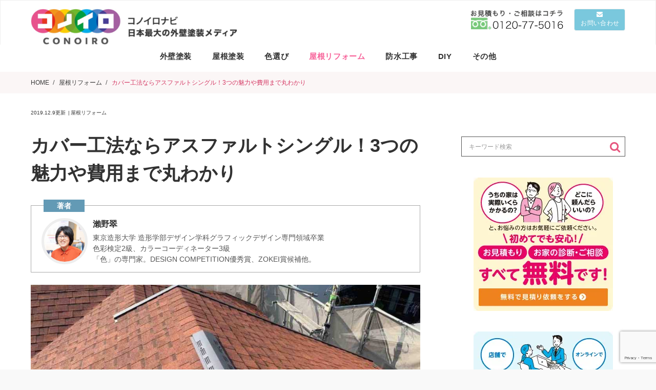

--- FILE ---
content_type: text/html; charset=UTF-8
request_url: https://yuko-navi.com/asphaltsingle-cover
body_size: 92410
content:
<!DOCTYPE html><html lang="ja"><head><meta charset="UTF-8"><meta name="viewport" content="width=device-width, initial-scale=1"><link rel="profile" href="http://gmpg.org/xfn/11"><link rel="pingback" href="https://yuko-navi.com/xmlrpc.php"> <script data-cfasync="false" data-no-defer="1" data-no-minify="1" data-no-optimize="1">var ewww_webp_supported=!1;function check_webp_feature(A,e){var w;e=void 0!==e?e:function(){},ewww_webp_supported?e(ewww_webp_supported):((w=new Image).onload=function(){ewww_webp_supported=0<w.width&&0<w.height,e&&e(ewww_webp_supported)},w.onerror=function(){e&&e(!1)},w.src="data:image/webp;base64,"+{alpha:"UklGRkoAAABXRUJQVlA4WAoAAAAQAAAAAAAAAAAAQUxQSAwAAAARBxAR/Q9ERP8DAABWUDggGAAAABQBAJ0BKgEAAQAAAP4AAA3AAP7mtQAAAA=="}[A])}check_webp_feature("alpha");</script><script data-cfasync="false" data-no-defer="1" data-no-minify="1" data-no-optimize="1">var Arrive=function(c,w){"use strict";if(c.MutationObserver&&"undefined"!=typeof HTMLElement){var r,a=0,u=(r=HTMLElement.prototype.matches||HTMLElement.prototype.webkitMatchesSelector||HTMLElement.prototype.mozMatchesSelector||HTMLElement.prototype.msMatchesSelector,{matchesSelector:function(e,t){return e instanceof HTMLElement&&r.call(e,t)},addMethod:function(e,t,r){var a=e[t];e[t]=function(){return r.length==arguments.length?r.apply(this,arguments):"function"==typeof a?a.apply(this,arguments):void 0}},callCallbacks:function(e,t){t&&t.options.onceOnly&&1==t.firedElems.length&&(e=[e[0]]);for(var r,a=0;r=e[a];a++)r&&r.callback&&r.callback.call(r.elem,r.elem);t&&t.options.onceOnly&&1==t.firedElems.length&&t.me.unbindEventWithSelectorAndCallback.call(t.target,t.selector,t.callback)},checkChildNodesRecursively:function(e,t,r,a){for(var i,n=0;i=e[n];n++)r(i,t,a)&&a.push({callback:t.callback,elem:i}),0<i.childNodes.length&&u.checkChildNodesRecursively(i.childNodes,t,r,a)},mergeArrays:function(e,t){var r,a={};for(r in e)e.hasOwnProperty(r)&&(a[r]=e[r]);for(r in t)t.hasOwnProperty(r)&&(a[r]=t[r]);return a},toElementsArray:function(e){return e=void 0!==e&&("number"!=typeof e.length||e===c)?[e]:e}}),e=(l.prototype.addEvent=function(e,t,r,a){a={target:e,selector:t,options:r,callback:a,firedElems:[]};return this._beforeAdding&&this._beforeAdding(a),this._eventsBucket.push(a),a},l.prototype.removeEvent=function(e){for(var t,r=this._eventsBucket.length-1;t=this._eventsBucket[r];r--)e(t)&&(this._beforeRemoving&&this._beforeRemoving(t),(t=this._eventsBucket.splice(r,1))&&t.length&&(t[0].callback=null))},l.prototype.beforeAdding=function(e){this._beforeAdding=e},l.prototype.beforeRemoving=function(e){this._beforeRemoving=e},l),t=function(i,n){var o=new e,l=this,s={fireOnAttributesModification:!1};return o.beforeAdding(function(t){var e=t.target;e!==c.document&&e!==c||(e=document.getElementsByTagName("html")[0]);var r=new MutationObserver(function(e){n.call(this,e,t)}),a=i(t.options);r.observe(e,a),t.observer=r,t.me=l}),o.beforeRemoving(function(e){e.observer.disconnect()}),this.bindEvent=function(e,t,r){t=u.mergeArrays(s,t);for(var a=u.toElementsArray(this),i=0;i<a.length;i++)o.addEvent(a[i],e,t,r)},this.unbindEvent=function(){var r=u.toElementsArray(this);o.removeEvent(function(e){for(var t=0;t<r.length;t++)if(this===w||e.target===r[t])return!0;return!1})},this.unbindEventWithSelectorOrCallback=function(r){var a=u.toElementsArray(this),i=r,e="function"==typeof r?function(e){for(var t=0;t<a.length;t++)if((this===w||e.target===a[t])&&e.callback===i)return!0;return!1}:function(e){for(var t=0;t<a.length;t++)if((this===w||e.target===a[t])&&e.selector===r)return!0;return!1};o.removeEvent(e)},this.unbindEventWithSelectorAndCallback=function(r,a){var i=u.toElementsArray(this);o.removeEvent(function(e){for(var t=0;t<i.length;t++)if((this===w||e.target===i[t])&&e.selector===r&&e.callback===a)return!0;return!1})},this},i=new function(){var s={fireOnAttributesModification:!1,onceOnly:!1,existing:!1};function n(e,t,r){return!(!u.matchesSelector(e,t.selector)||(e._id===w&&(e._id=a++),-1!=t.firedElems.indexOf(e._id)))&&(t.firedElems.push(e._id),!0)}var c=(i=new t(function(e){var t={attributes:!1,childList:!0,subtree:!0};return e.fireOnAttributesModification&&(t.attributes=!0),t},function(e,i){e.forEach(function(e){var t=e.addedNodes,r=e.target,a=[];null!==t&&0<t.length?u.checkChildNodesRecursively(t,i,n,a):"attributes"===e.type&&n(r,i)&&a.push({callback:i.callback,elem:r}),u.callCallbacks(a,i)})})).bindEvent;return i.bindEvent=function(e,t,r){t=void 0===r?(r=t,s):u.mergeArrays(s,t);var a=u.toElementsArray(this);if(t.existing){for(var i=[],n=0;n<a.length;n++)for(var o=a[n].querySelectorAll(e),l=0;l<o.length;l++)i.push({callback:r,elem:o[l]});if(t.onceOnly&&i.length)return r.call(i[0].elem,i[0].elem);setTimeout(u.callCallbacks,1,i)}c.call(this,e,t,r)},i},o=new function(){var a={};function i(e,t){return u.matchesSelector(e,t.selector)}var n=(o=new t(function(){return{childList:!0,subtree:!0}},function(e,r){e.forEach(function(e){var t=e.removedNodes,e=[];null!==t&&0<t.length&&u.checkChildNodesRecursively(t,r,i,e),u.callCallbacks(e,r)})})).bindEvent;return o.bindEvent=function(e,t,r){t=void 0===r?(r=t,a):u.mergeArrays(a,t),n.call(this,e,t,r)},o};d(HTMLElement.prototype),d(NodeList.prototype),d(HTMLCollection.prototype),d(HTMLDocument.prototype),d(Window.prototype);var n={};return s(i,n,"unbindAllArrive"),s(o,n,"unbindAllLeave"),n}function l(){this._eventsBucket=[],this._beforeAdding=null,this._beforeRemoving=null}function s(e,t,r){u.addMethod(t,r,e.unbindEvent),u.addMethod(t,r,e.unbindEventWithSelectorOrCallback),u.addMethod(t,r,e.unbindEventWithSelectorAndCallback)}function d(e){e.arrive=i.bindEvent,s(i,e,"unbindArrive"),e.leave=o.bindEvent,s(o,e,"unbindLeave")}}(window,void 0),ewww_webp_supported=!1;function check_webp_feature(e,t){var r;ewww_webp_supported?t(ewww_webp_supported):((r=new Image).onload=function(){ewww_webp_supported=0<r.width&&0<r.height,t(ewww_webp_supported)},r.onerror=function(){t(!1)},r.src="data:image/webp;base64,"+{alpha:"UklGRkoAAABXRUJQVlA4WAoAAAAQAAAAAAAAAAAAQUxQSAwAAAARBxAR/Q9ERP8DAABWUDggGAAAABQBAJ0BKgEAAQAAAP4AAA3AAP7mtQAAAA==",animation:"UklGRlIAAABXRUJQVlA4WAoAAAASAAAAAAAAAAAAQU5JTQYAAAD/////AABBTk1GJgAAAAAAAAAAAAAAAAAAAGQAAABWUDhMDQAAAC8AAAAQBxAREYiI/gcA"}[e])}function ewwwLoadImages(e){if(e){for(var t=document.querySelectorAll(".batch-image img, .image-wrapper a, .ngg-pro-masonry-item a, .ngg-galleria-offscreen-seo-wrapper a"),r=0,a=t.length;r<a;r++)ewwwAttr(t[r],"data-src",t[r].getAttribute("data-webp")),ewwwAttr(t[r],"data-thumbnail",t[r].getAttribute("data-webp-thumbnail"));for(var i=document.querySelectorAll("div.woocommerce-product-gallery__image"),r=0,a=i.length;r<a;r++)ewwwAttr(i[r],"data-thumb",i[r].getAttribute("data-webp-thumb"))}for(var n=document.querySelectorAll("video"),r=0,a=n.length;r<a;r++)ewwwAttr(n[r],"poster",e?n[r].getAttribute("data-poster-webp"):n[r].getAttribute("data-poster-image"));for(var o,l=document.querySelectorAll("img.ewww_webp_lazy_load"),r=0,a=l.length;r<a;r++)e&&(ewwwAttr(l[r],"data-lazy-srcset",l[r].getAttribute("data-lazy-srcset-webp")),ewwwAttr(l[r],"data-srcset",l[r].getAttribute("data-srcset-webp")),ewwwAttr(l[r],"data-lazy-src",l[r].getAttribute("data-lazy-src-webp")),ewwwAttr(l[r],"data-src",l[r].getAttribute("data-src-webp")),ewwwAttr(l[r],"data-orig-file",l[r].getAttribute("data-webp-orig-file")),ewwwAttr(l[r],"data-medium-file",l[r].getAttribute("data-webp-medium-file")),ewwwAttr(l[r],"data-large-file",l[r].getAttribute("data-webp-large-file")),null!=(o=l[r].getAttribute("srcset"))&&!1!==o&&o.includes("R0lGOD")&&ewwwAttr(l[r],"src",l[r].getAttribute("data-lazy-src-webp"))),l[r].className=l[r].className.replace(/\bewww_webp_lazy_load\b/,"");for(var s=document.querySelectorAll(".ewww_webp"),r=0,a=s.length;r<a;r++)e?(ewwwAttr(s[r],"srcset",s[r].getAttribute("data-srcset-webp")),ewwwAttr(s[r],"src",s[r].getAttribute("data-src-webp")),ewwwAttr(s[r],"data-orig-file",s[r].getAttribute("data-webp-orig-file")),ewwwAttr(s[r],"data-medium-file",s[r].getAttribute("data-webp-medium-file")),ewwwAttr(s[r],"data-large-file",s[r].getAttribute("data-webp-large-file")),ewwwAttr(s[r],"data-large_image",s[r].getAttribute("data-webp-large_image")),ewwwAttr(s[r],"data-src",s[r].getAttribute("data-webp-src"))):(ewwwAttr(s[r],"srcset",s[r].getAttribute("data-srcset-img")),ewwwAttr(s[r],"src",s[r].getAttribute("data-src-img"))),s[r].className=s[r].className.replace(/\bewww_webp\b/,"ewww_webp_loaded");window.jQuery&&jQuery.fn.isotope&&jQuery.fn.imagesLoaded&&(jQuery(".fusion-posts-container-infinite").imagesLoaded(function(){jQuery(".fusion-posts-container-infinite").hasClass("isotope")&&jQuery(".fusion-posts-container-infinite").isotope()}),jQuery(".fusion-portfolio:not(.fusion-recent-works) .fusion-portfolio-wrapper").imagesLoaded(function(){jQuery(".fusion-portfolio:not(.fusion-recent-works) .fusion-portfolio-wrapper").isotope()}))}function ewwwWebPInit(e){ewwwLoadImages(e),ewwwNggLoadGalleries(e),document.arrive(".ewww_webp",function(){ewwwLoadImages(e)}),document.arrive(".ewww_webp_lazy_load",function(){ewwwLoadImages(e)}),document.arrive("videos",function(){ewwwLoadImages(e)}),"loading"==document.readyState?document.addEventListener("DOMContentLoaded",ewwwJSONParserInit):("undefined"!=typeof galleries&&ewwwNggParseGalleries(e),ewwwWooParseVariations(e))}function ewwwAttr(e,t,r){null!=r&&!1!==r&&e.setAttribute(t,r)}function ewwwJSONParserInit(){"undefined"!=typeof galleries&&check_webp_feature("alpha",ewwwNggParseGalleries),check_webp_feature("alpha",ewwwWooParseVariations)}function ewwwWooParseVariations(e){if(e)for(var t=document.querySelectorAll("form.variations_form"),r=0,a=t.length;r<a;r++){var i=t[r].getAttribute("data-product_variations"),n=!1;try{for(var o in i=JSON.parse(i))void 0!==i[o]&&void 0!==i[o].image&&(void 0!==i[o].image.src_webp&&(i[o].image.src=i[o].image.src_webp,n=!0),void 0!==i[o].image.srcset_webp&&(i[o].image.srcset=i[o].image.srcset_webp,n=!0),void 0!==i[o].image.full_src_webp&&(i[o].image.full_src=i[o].image.full_src_webp,n=!0),void 0!==i[o].image.gallery_thumbnail_src_webp&&(i[o].image.gallery_thumbnail_src=i[o].image.gallery_thumbnail_src_webp,n=!0),void 0!==i[o].image.thumb_src_webp&&(i[o].image.thumb_src=i[o].image.thumb_src_webp,n=!0));n&&ewwwAttr(t[r],"data-product_variations",JSON.stringify(i))}catch(e){}}}function ewwwNggParseGalleries(e){if(e)for(var t in galleries){var r=galleries[t];galleries[t].images_list=ewwwNggParseImageList(r.images_list)}}function ewwwNggLoadGalleries(e){e&&document.addEventListener("ngg.galleria.themeadded",function(e,t){window.ngg_galleria._create_backup=window.ngg_galleria.create,window.ngg_galleria.create=function(e,t){var r=$(e).data("id");return galleries["gallery_"+r].images_list=ewwwNggParseImageList(galleries["gallery_"+r].images_list),window.ngg_galleria._create_backup(e,t)}})}function ewwwNggParseImageList(e){for(var t in e){var r=e[t];if(void 0!==r["image-webp"]&&(e[t].image=r["image-webp"],delete e[t]["image-webp"]),void 0!==r["thumb-webp"]&&(e[t].thumb=r["thumb-webp"],delete e[t]["thumb-webp"]),void 0!==r.full_image_webp&&(e[t].full_image=r.full_image_webp,delete e[t].full_image_webp),void 0!==r.srcsets)for(var a in r.srcsets)nggSrcset=r.srcsets[a],void 0!==r.srcsets[a+"-webp"]&&(e[t].srcsets[a]=r.srcsets[a+"-webp"],delete e[t].srcsets[a+"-webp"]);if(void 0!==r.full_srcsets)for(var i in r.full_srcsets)nggFSrcset=r.full_srcsets[i],void 0!==r.full_srcsets[i+"-webp"]&&(e[t].full_srcsets[i]=r.full_srcsets[i+"-webp"],delete e[t].full_srcsets[i+"-webp"])}return e}check_webp_feature("alpha",ewwwWebPInit);</script><title>カバー工法ならアスファルトシングル！3つの魅力や費用まで丸わかり</title><meta name='robots' content='index, max-image-preview:large' /><meta name="google-site-verification" content="mSEGcymVx35ns_GWxsmTS7F5p5wAtPS9JMKv7KaKc4M" />  <script>(function(w,d,s,l,i){w[l]=w[l]||[];w[l].push({'gtm.start':
new Date().getTime(),event:'gtm.js'});var f=d.getElementsByTagName(s)[0],
j=d.createElement(s),dl=l!='dataLayer'?'&l='+l:'';j.async=true;j.src=
'https://www.googletagmanager.com/gtm.js?id='+i+dl;f.parentNode.insertBefore(j,f);
})(window,document,'script','dataLayer','GTM-N3HCQN3');</script> <link rel="alternate" type="application/rss+xml" title="コノイロナビ｜日本最大の外壁塗装メディア情報サイト &raquo; フィード" href="https://yuko-navi.com/feed" /><link rel="alternate" type="application/rss+xml" title="コノイロナビ｜日本最大の外壁塗装メディア情報サイト &raquo; コメントフィード" href="https://yuko-navi.com/comments/feed" /><link rel="alternate" type="application/rss+xml" title="コノイロナビ｜日本最大の外壁塗装メディア情報サイト &raquo; カバー工法ならアスファルトシングル！3つの魅力や費用まで丸わかり のコメントのフィード" href="https://yuko-navi.com/asphaltsingle-cover/feed" /> <script type="text/javascript">window._wpemojiSettings = {"baseUrl":"https:\/\/s.w.org\/images\/core\/emoji\/14.0.0\/72x72\/","ext":".png","svgUrl":"https:\/\/s.w.org\/images\/core\/emoji\/14.0.0\/svg\/","svgExt":".svg","source":{"concatemoji":"https:\/\/yuko-navi.com\/wp-includes\/js\/wp-emoji-release.min.js"}};
/*! This file is auto-generated */
!function(e,a,t){var n,r,o,i=a.createElement("canvas"),p=i.getContext&&i.getContext("2d");function s(e,t){p.clearRect(0,0,i.width,i.height),p.fillText(e,0,0);e=i.toDataURL();return p.clearRect(0,0,i.width,i.height),p.fillText(t,0,0),e===i.toDataURL()}function c(e){var t=a.createElement("script");t.src=e,t.defer=t.type="text/javascript",a.getElementsByTagName("head")[0].appendChild(t)}for(o=Array("flag","emoji"),t.supports={everything:!0,everythingExceptFlag:!0},r=0;r<o.length;r++)t.supports[o[r]]=function(e){if(p&&p.fillText)switch(p.textBaseline="top",p.font="600 32px Arial",e){case"flag":return s("\ud83c\udff3\ufe0f\u200d\u26a7\ufe0f","\ud83c\udff3\ufe0f\u200b\u26a7\ufe0f")?!1:!s("\ud83c\uddfa\ud83c\uddf3","\ud83c\uddfa\u200b\ud83c\uddf3")&&!s("\ud83c\udff4\udb40\udc67\udb40\udc62\udb40\udc65\udb40\udc6e\udb40\udc67\udb40\udc7f","\ud83c\udff4\u200b\udb40\udc67\u200b\udb40\udc62\u200b\udb40\udc65\u200b\udb40\udc6e\u200b\udb40\udc67\u200b\udb40\udc7f");case"emoji":return!s("\ud83e\udef1\ud83c\udffb\u200d\ud83e\udef2\ud83c\udfff","\ud83e\udef1\ud83c\udffb\u200b\ud83e\udef2\ud83c\udfff")}return!1}(o[r]),t.supports.everything=t.supports.everything&&t.supports[o[r]],"flag"!==o[r]&&(t.supports.everythingExceptFlag=t.supports.everythingExceptFlag&&t.supports[o[r]]);t.supports.everythingExceptFlag=t.supports.everythingExceptFlag&&!t.supports.flag,t.DOMReady=!1,t.readyCallback=function(){t.DOMReady=!0},t.supports.everything||(n=function(){t.readyCallback()},a.addEventListener?(a.addEventListener("DOMContentLoaded",n,!1),e.addEventListener("load",n,!1)):(e.attachEvent("onload",n),a.attachEvent("onreadystatechange",function(){"complete"===a.readyState&&t.readyCallback()})),(e=t.source||{}).concatemoji?c(e.concatemoji):e.wpemoji&&e.twemoji&&(c(e.twemoji),c(e.wpemoji)))}(window,document,window._wpemojiSettings);</script> <link rel='stylesheet' id='xeo-admin-site-theme-css' href='https://yuko-navi.com/wp-content/cache/autoptimize/css/autoptimize_single_8b33e0d545903b02d27066afe9bbe9a7.css'  media='all' /> <script  src='https://yuko-navi.com/wp-includes/js/jquery/jquery.min.js' id='jquery-core-js'></script> <script  defer='defer' src='https://yuko-navi.com/wp-includes/js/jquery/jquery-migrate.min.js' id='jquery-migrate-js'></script> <script type='text/javascript' id='wp-postviews-cache-js-extra'>var viewsCacheL10n = {"admin_ajax_url":"https:\/\/yuko-navi.com\/wp-admin\/admin-ajax.php","post_id":"9225"};</script> <script  defer='defer' src='https://yuko-navi.com/wp-content/plugins/xeory-core/modules/xeory-postviews-related/js/postviews-cache.js' id='wp-postviews-cache-js'></script> <script type='application/json' id='wpp-json'>{"sampling_active":1,"sampling_rate":100,"ajax_url":"https:\/\/yuko-navi.com\/wp-json\/wordpress-popular-posts\/v1\/popular-posts","api_url":"https:\/\/yuko-navi.com\/wp-json\/wordpress-popular-posts","ID":9225,"token":"567a8397cc","lang":0,"debug":0}</script> <script  defer='defer' src='https://yuko-navi.com/wp-content/plugins/wordpress-popular-posts/assets/js/wpp.min.js' id='wpp-js-js'></script> <script  defer='defer' src='https://yuko-navi.com/wp-content/themes/yuko/js/pagetop.js?ver=1590119557' id='pagetop-js'></script> <script  defer='defer' src='https://yuko-navi.com/wp-content/themes/yuko/js/app.js?ver=1740101062' id='app-js'></script> <script  defer='defer' src='https://yuko-navi.com/wp-content/themes/yuko/float-cta/float-cta.js?ver=1536222970' id='float-cta-js'></script> <link rel="https://api.w.org/" href="https://yuko-navi.com/wp-json/" /><link rel="alternate" type="application/json" href="https://yuko-navi.com/wp-json/wp/v2/posts/9225" /><link rel="EditURI" type="application/rsd+xml" title="RSD" href="https://yuko-navi.com/xmlrpc.php?rsd" /><link rel="wlwmanifest" type="application/wlwmanifest+xml" href="https://yuko-navi.com/wp-includes/wlwmanifest.xml" /><link rel="canonical" href="https://yuko-navi.com/asphaltsingle-cover" /><link rel='shortlink' href='https://yuko-navi.com/?p=9225' /><link rel="alternate" type="application/json+oembed" href="https://yuko-navi.com/wp-json/oembed/1.0/embed?url=https%3A%2F%2Fyuko-navi.com%2Fasphaltsingle-cover" /><link rel="alternate" type="text/xml+oembed" href="https://yuko-navi.com/wp-json/oembed/1.0/embed?url=https%3A%2F%2Fyuko-navi.com%2Fasphaltsingle-cover&#038;format=xml" /> <script type='application/ld+json' id='xeorycore-structured-data'>[]</script>  <script>!function(f,b,e,v,n,t,s)
  {if(f.fbq)return;n=f.fbq=function(){n.callMethod?
  n.callMethod.apply(n,arguments):n.queue.push(arguments)};
  if(!f._fbq)f._fbq=n;n.push=n;n.loaded=!0;n.version='2.0';
  n.queue=[];t=b.createElement(e);t.async=!0;
  t.src=v;s=b.getElementsByTagName(e)[0];
  s.parentNode.insertBefore(t,s)}(window, document,'script',
  'https://connect.facebook.net/en_US/fbevents.js');
  fbq('init', '415594945578635');
  fbq('track', 'PageView');</script> <noscript><img height="1" width="1" style="display:none"
 src="https://www.facebook.com/tr?id=415594945578635&ev=PageView&noscript=1"
/></noscript><meta name="keywords"    content="アスファルトシングル　カバー工法" /><meta name="description" content="アスファルトシングルは近年人気の屋根材で、カバー工法にも適しています。特徴と工事費用、注意点を解説。洋風のおしゃれなデザインで、雨漏りもしにくい素材ですので、ぜひ工事をご検討ください。具体的なおすすめ屋根材とお手入れ方法もご紹介します。" /><meta property="og:title"       content="カバー工法ならアスファルトシングル！3つの魅力や費用まで丸わかり" /><meta property="og:type"        content="article" /><meta property="og:description" content="アスファルトシングルは近年人気の屋根材で、カバー工法にも適しています。特徴と工事費用、注意点を解説。洋風のおしゃれなデザインで、雨漏りもしにくい素材ですので、ぜひ工事をご検討ください。具体的なおすすめ屋根材とお手入れ方法もご紹介します。" /><meta property="og:url"         content="https://yuko-navi.com/asphaltsingle-cover" /><meta property="og:image"       content="https://yuko-navi.com/wp-content/uploads/2019/12/kankimune.jpg" /><meta property="og:locale"      content="ja_JP" /><meta property="og:site_name"   content="コノイロナビ｜日本最大の外壁塗装メディア情報サイト" /><meta property="fb:admins" content="61573806375712" /><meta property="article:publisher" content="https://www.facebook.com/yuko1000/" /><style media="all">img.wp-smiley,img.emoji{display:inline !important;border:none !important;box-shadow:none !important;height:1em !important;width:1em !important;margin:0 .07em !important;vertical-align:-.1em !important;background:0 0 !important;padding:0 !important}
.entry-content .xeory-balloon{position:relative;padding:0;margin:0 auto 30px 0;width:100%;width:800px;max-width:100%}.entry-content .xeory-balloon:after{content:'';display:block;clear:both}.entry-content .xeory-balloon-icon{text-align:center;font-size:12px;font-weight:700;color:#555;display:inline-block;width:100%;max-width:80px}@media screen and (max-width:550px){.entry-content .xeory-balloon-icon{max-width:50px !important}}.entry-content .xeory-balloon-icon img{width:80px;height:auto !important;border-radius:50%;box-sizing:border-box}@media screen and (max-width:991px){.entry-content .xeory-balloon-icon img{width:80px !important;height:80px !important}}@media screen and (max-width:550px){.entry-content .xeory-balloon-icon img{width:50px !important;height:50px !important}}.entry-content .xeory-balloon-icon-name{display:block}@media screen and (max-width:991px){.entry-content .xeory-balloon-icon-name{min-width:80px}}@media screen and (max-width:550px){.entry-content .xeory-balloon-icon-name{min-width:50px;position:relative;z-index:10;background:rgba(255,255,255,.8)}}.entry-content .xeory-balloon-content{display:-ms-flexbox;display:flex;padding:16px 0 0 40px}@media screen and (max-width:550px){.entry-content .xeory-balloon-content{padding:16px 0 0 16px;max-width:calc( 100% - 50px);-ms-flex-negative:0;flex-shrink:0}}.entry-content .xeory-balloon-content-inner{display:inline-table;max-width:100%;width:auto;padding:16px;color:#333;position:relative;background:#fff;border:1px solid #1d1313}.entry-content .xeory-balloon-content p{margin-top:0}.entry-content .xeory-balloon-content p:last-of-type{margin-bottom:0}.entry-content .xeory-balloon-content-arrow-left,.entry-content .xeory-balloon-content-arrow-right{top:50%;border:solid transparent;height:0;width:0;position:absolute;pointer-events:none}.entry-content .xeory-balloon-default-1{display:-ms-flexbox;display:flex}.entry-content .xeory-balloon-default-1-content .xeory-balloon-content-inner{position:relative;border-width:2px;border-style:solid;border-color:#000}.entry-content .xeory-balloon-default-1-arrow-left{left:-25px;border-color:rgba(255,255,255,0);border-right-color:#000;border-width:12px;margin-top:-12px}.entry-content .xeory-balloon-default-1-arrow-right{left:-24px;border-color:rgba(255,255,255,0);border-right-color:#fff;border-width:12px;margin-top:-12px}.entry-content .xeory-balloon-default-2{display:-ms-flexbox;display:flex}.entry-content .xeory-balloon-default-2-content .xeory-balloon-content-inner{border-width:2px;border-style:solid;border-color:#000}.entry-content .xeory-balloon-default-2-arrow-left,.entry-content .xeory-balloon-default-2-arrow-right{top:8px}.entry-content .xeory-balloon-default-2-arrow-left{left:-17px;border-style:solid;border-top-width:0;border-right-width:16px;border-bottom-width:16px;border-left-width:0;border-color:rgba(255,255,255,0);border-right-color:#000}.entry-content .xeory-balloon-default-2-arrow-right{left:-14px;border-style:solid;border-top-width:0;border-right-width:14px;border-bottom-width:14px;border-left-width:0;border-color:rgba(255,255,255,0);border-right-color:#fff;margin-top:1px}.entry-content .xeory-balloon-default-3{display:-ms-flexbox;display:flex}.entry-content .xeory-balloon-default-3-content{padding:10px 0 0 50px}@media screen and (max-width:550px){.entry-content .xeory-balloon-default-3-content{padding:10px 0 0 40px}}.entry-content .xeory-balloon-default-3-content .xeory-balloon-content-inner{position:relative;padding:4% 6%;border-radius:100px}@media screen and (max-width:767px){.entry-content .xeory-balloon-default-3-content .xeory-balloon-content-inner{padding:5% 7%}}@media screen and (max-width:550px){.entry-content .xeory-balloon-default-3-content .xeory-balloon-content-inner{padding:6% 8%}}@media screen and (max-width:414px){.entry-content .xeory-balloon-default-3-content .xeory-balloon-content-inner{padding:10%}}@media screen and (max-width:320px){.entry-content .xeory-balloon-default-3-content .xeory-balloon-content-inner{padding:12%}}.entry-content .xeory-balloon-default-3-arrow-left{top:15px;left:-25px;background:#fff;width:10px;height:10px;border:1px solid #000;border-radius:50%;box-sizing:content-box}@media screen and (max-width:550px){.entry-content .xeory-balloon-default-3-arrow-left{left:-16px}}.entry-content .xeory-balloon-default-3-arrow-right{top:25px;left:-40px;background:#fff;width:6px;height:6px;border:1px solid #000;border-radius:100%;box-sizing:content-box}@media screen and (max-width:550px){.entry-content .xeory-balloon-default-3-arrow-right{left:-28px}}.entry-content .xeory-balloon-default-4{display:-ms-flexbox;display:flex}.entry-content .xeory-balloon-default-4-content{padding:30px 0 0 50px}@media screen and (max-width:550px){.entry-content .xeory-balloon-default-4-content{padding:30px 0 0 40px}}.entry-content .xeory-balloon-default-4-content .xeory-balloon-content-inner{position:relative;padding:4% 6%;border-radius:100px}@media screen and (max-width:767px){.entry-content .xeory-balloon-default-4-content .xeory-balloon-content-inner{padding:5% 7%}}@media screen and (max-width:550px){.entry-content .xeory-balloon-default-4-content .xeory-balloon-content-inner{padding:6% 8%}}@media screen and (max-width:414px){.entry-content .xeory-balloon-default-4-content .xeory-balloon-content-inner{padding:10%}}@media screen and (max-width:320px){.entry-content .xeory-balloon-default-4-content .xeory-balloon-content-inner{padding:12%}}.entry-content .xeory-balloon-default-4-arrow-left{top:0;left:-25px;background:#fff;width:10px;height:10px;border:1px solid #000;border-radius:50%;box-sizing:content-box}@media screen and (max-width:550px){.entry-content .xeory-balloon-default-4-arrow-left{left:-16px}}.entry-content .xeory-balloon-default-4-arrow-right{top:-5px;left:-40px;background:#fff;width:6px;height:6px;border:1px solid #000;border-radius:100%;box-sizing:content-box}@media screen and (max-width:550px){.entry-content .xeory-balloon-default-4-arrow-right{left:-28px}}.entry-content .xeory-balloon.pos-right{margin:0 0 30px auto}.entry-content .xeory-balloon.pos-right .xeory-balloon-default-1,.entry-content .xeory-balloon.pos-right .xeory-balloon-default-2,.entry-content .xeory-balloon.pos-right .xeory-balloon-default-3,.entry-content .xeory-balloon.pos-right .xeory-balloon-default-4{-ms-flex-pack:end;justify-content:flex-end}.entry-content .xeory-balloon.pos-right .xeory-balloon-content{padding:16px 40px 0 0}@media screen and (max-width:550px){.entry-content .xeory-balloon.pos-right .xeory-balloon-content{padding:16px 24px 0 0}}.entry-content .xeory-balloon.pos-right .xeory-balloon-default-1-arrow-left{left:auto;right:-25px;border-left-color:#000;border-right-color:#fff}.entry-content .xeory-balloon.pos-right .xeory-balloon-default-1-arrow-right{left:auto;right:-24px;border-left-color:#fff;border-right-color:rgba(255,255,255,0)}.entry-content .xeory-balloon.pos-right .xeory-balloon-default-2-arrow-left{left:auto;right:-16px;border-top-width:0;border-right-width:1px;border-bottom-width:16px;border-left-width:15px;border-left-color:#000;border-right-color:#fff}.entry-content .xeory-balloon.pos-right .xeory-balloon-default-2-arrow-right{left:auto;right:-13px;border-top-width:0;border-right-width:0;border-bottom-width:14px;border-left-width:15px;border-left-color:#fff;border-right-color:rgba(255,255,255,0)}.entry-content .xeory-balloon.pos-right .xeory-balloon-default-3-content{padding:10px 50px 0 0}@media screen and (max-width:550px){.entry-content .xeory-balloon.pos-right .xeory-balloon-default-3-content{padding:10px 24px 0 0}}.entry-content .xeory-balloon.pos-right .xeory-balloon-default-3-arrow-left,.entry-content .xeory-balloon.pos-right .xeory-balloon-default-4-arrow-left{left:auto;right:-25px}@media screen and (max-width:550px){.entry-content .xeory-balloon.pos-right .xeory-balloon-default-3-arrow-left{right:-5px !important}}@media screen and (max-width:550px){.entry-content .xeory-balloon.pos-right .xeory-balloon-default-4-arrow-left{right:-17px !important}}.entry-content .xeory-balloon.pos-right .xeory-balloon-default-4-content{padding:30px 50px 0 0}@media screen and (max-width:550px){.entry-content .xeory-balloon.pos-right .xeory-balloon-default-4-content{padding:30px 40px 0 0}}.entry-content .xeory-balloon.pos-right .xeory-balloon-default-3-arrow-right,.entry-content .xeory-balloon.pos-right .xeory-balloon-default-4-arrow-right{left:auto;right:-40px}@media screen and (max-width:550px){.entry-content .xeory-balloon.pos-right .xeory-balloon-default-3-arrow-right{right:-16px !important}}@media screen and (max-width:550px){.entry-content .xeory-balloon.pos-right .xeory-balloon-default-4-arrow-right{right:-26px !important}}
@charset "UTF-8";.wp-block-archives{box-sizing:border-box}.wp-block-archives-dropdown label{display:block}.wp-block-avatar{box-sizing:border-box}.wp-block-avatar.aligncenter{text-align:center}.wp-block-audio{box-sizing:border-box}.wp-block-audio figcaption{margin-bottom:1em;margin-top:.5em}.wp-block-audio audio{min-width:300px;width:100%}.wp-block-button__link{box-sizing:border-box;cursor:pointer;display:inline-block;text-align:center;word-break:break-word}.wp-block-button__link.aligncenter{text-align:center}.wp-block-button__link.alignright{text-align:right}:where(.wp-block-button__link){border-radius:9999px;box-shadow:none;padding:calc(.667em + 2px) calc(1.333em + 2px);text-decoration:none}.wp-block-button[style*=text-decoration] .wp-block-button__link{text-decoration:inherit}.wp-block-buttons>.wp-block-button.has-custom-width{max-width:none}.wp-block-buttons>.wp-block-button.has-custom-width .wp-block-button__link{width:100%}.wp-block-buttons>.wp-block-button.has-custom-font-size .wp-block-button__link{font-size:inherit}.wp-block-buttons>.wp-block-button.wp-block-button__width-25{width:calc(25% - var(--wp--style--block-gap, .5em)*.75)}.wp-block-buttons>.wp-block-button.wp-block-button__width-50{width:calc(50% - var(--wp--style--block-gap, .5em)*.5)}.wp-block-buttons>.wp-block-button.wp-block-button__width-75{width:calc(75% - var(--wp--style--block-gap, .5em)*.25)}.wp-block-buttons>.wp-block-button.wp-block-button__width-100{flex-basis:100%;width:100%}.wp-block-buttons.is-vertical>.wp-block-button.wp-block-button__width-25{width:25%}.wp-block-buttons.is-vertical>.wp-block-button.wp-block-button__width-50{width:50%}.wp-block-buttons.is-vertical>.wp-block-button.wp-block-button__width-75{width:75%}.wp-block-button.is-style-squared,.wp-block-button__link.wp-block-button.is-style-squared{border-radius:0}.wp-block-button.no-border-radius,.wp-block-button__link.no-border-radius{border-radius:0!important}.wp-block-button .wp-block-button__link.is-style-outline,.wp-block-button.is-style-outline>.wp-block-button__link{border:2px solid;padding:.667em 1.333em}.wp-block-button .wp-block-button__link.is-style-outline:not(.has-text-color),.wp-block-button.is-style-outline>.wp-block-button__link:not(.has-text-color){color:currentColor}.wp-block-button .wp-block-button__link.is-style-outline:not(.has-background),.wp-block-button.is-style-outline>.wp-block-button__link:not(.has-background){background-color:transparent;background-image:none}.wp-block-buttons.is-vertical{flex-direction:column}.wp-block-buttons.is-vertical>.wp-block-button:last-child{margin-bottom:0}.wp-block-buttons>.wp-block-button{display:inline-block;margin:0}.wp-block-buttons.is-content-justification-left{justify-content:flex-start}.wp-block-buttons.is-content-justification-left.is-vertical{align-items:flex-start}.wp-block-buttons.is-content-justification-center{justify-content:center}.wp-block-buttons.is-content-justification-center.is-vertical{align-items:center}.wp-block-buttons.is-content-justification-right{justify-content:flex-end}.wp-block-buttons.is-content-justification-right.is-vertical{align-items:flex-end}.wp-block-buttons.is-content-justification-space-between{justify-content:space-between}.wp-block-buttons.aligncenter{text-align:center}.wp-block-buttons:not(.is-content-justification-space-between,.is-content-justification-right,.is-content-justification-left,.is-content-justification-center) .wp-block-button.aligncenter{margin-left:auto;margin-right:auto;width:100%}.wp-block-buttons[style*=text-decoration] .wp-block-button,.wp-block-buttons[style*=text-decoration] .wp-block-button__link{text-decoration:inherit}.wp-block-buttons.has-custom-font-size .wp-block-button__link{font-size:inherit}.wp-block-button.aligncenter,.wp-block-calendar{text-align:center}.wp-block-calendar td,.wp-block-calendar th{border:1px solid;padding:.25em}.wp-block-calendar th{font-weight:400}.wp-block-calendar caption{background-color:inherit}.wp-block-calendar table{border-collapse:collapse;width:100%}.wp-block-calendar table:where(:not(.has-text-color)){color:#40464d}.wp-block-calendar table:where(:not(.has-text-color)) td,.wp-block-calendar table:where(:not(.has-text-color)) th{border-color:#ddd}.wp-block-calendar table.has-background th{background-color:inherit}.wp-block-calendar table.has-text-color th{color:inherit}:where(.wp-block-calendar table:not(.has-background) th){background:#ddd}.wp-block-categories{box-sizing:border-box}.wp-block-categories.alignleft{margin-right:2em}.wp-block-categories.alignright{margin-left:2em}.wp-block-code{box-sizing:border-box}.wp-block-code code{display:block;font-family:inherit;overflow-wrap:break-word;white-space:pre-wrap}.wp-block-columns{align-items:normal!important;box-sizing:border-box;display:flex;flex-wrap:wrap!important;margin-bottom:1.75em}@media (min-width:782px){.wp-block-columns{flex-wrap:nowrap!important}}.wp-block-columns.are-vertically-aligned-top{align-items:flex-start}.wp-block-columns.are-vertically-aligned-center{align-items:center}.wp-block-columns.are-vertically-aligned-bottom{align-items:flex-end}@media (max-width:781px){.wp-block-columns:not(.is-not-stacked-on-mobile)>.wp-block-column{flex-basis:100%!important}}@media (min-width:782px){.wp-block-columns:not(.is-not-stacked-on-mobile)>.wp-block-column{flex-basis:0;flex-grow:1}.wp-block-columns:not(.is-not-stacked-on-mobile)>.wp-block-column[style*=flex-basis]{flex-grow:0}}.wp-block-columns.is-not-stacked-on-mobile{flex-wrap:nowrap!important}.wp-block-columns.is-not-stacked-on-mobile>.wp-block-column{flex-basis:0;flex-grow:1}.wp-block-columns.is-not-stacked-on-mobile>.wp-block-column[style*=flex-basis]{flex-grow:0}:where(.wp-block-columns.has-background){padding:1.25em 2.375em}.wp-block-column{flex-grow:1;min-width:0;overflow-wrap:break-word;word-break:break-word}.wp-block-column.is-vertically-aligned-top{align-self:flex-start}.wp-block-column.is-vertically-aligned-center{align-self:center}.wp-block-column.is-vertically-aligned-bottom{align-self:flex-end}.wp-block-column.is-vertically-aligned-bottom,.wp-block-column.is-vertically-aligned-center,.wp-block-column.is-vertically-aligned-top{width:100%}.wp-block-post-comments{box-sizing:border-box}.wp-block-post-comments .alignleft{float:left}.wp-block-post-comments .alignright{float:right}.wp-block-post-comments .navigation:after{clear:both;content:"";display:table}.wp-block-post-comments .commentlist{clear:both;list-style:none;margin:0;padding:0}.wp-block-post-comments .commentlist .comment{min-height:2.25em;padding-left:3.25em}.wp-block-post-comments .commentlist .comment p{font-size:1em;line-height:1.8;margin:1em 0}.wp-block-post-comments .commentlist .children{list-style:none;margin:0;padding:0}.wp-block-post-comments .comment-author{line-height:1.5}.wp-block-post-comments .comment-author .avatar{border-radius:1.5em;display:block;float:left;height:2.5em;margin-right:.75em;margin-top:.5em;width:2.5em}.wp-block-post-comments .comment-author cite{font-style:normal}.wp-block-post-comments .comment-meta{font-size:.875em;line-height:1.5}.wp-block-post-comments .comment-meta b{font-weight:400}.wp-block-post-comments .comment-meta .comment-awaiting-moderation{display:block;margin-bottom:1em;margin-top:1em}.wp-block-post-comments .comment-body .commentmetadata{font-size:.875em}.wp-block-post-comments .comment-form-author label,.wp-block-post-comments .comment-form-comment label,.wp-block-post-comments .comment-form-email label,.wp-block-post-comments .comment-form-url label{display:block;margin-bottom:.25em}.wp-block-post-comments .comment-form input:not([type=submit]):not([type=checkbox]),.wp-block-post-comments .comment-form textarea{box-sizing:border-box;display:block;width:100%}.wp-block-post-comments .comment-form-cookies-consent{display:flex;gap:.25em}.wp-block-post-comments .comment-form-cookies-consent #wp-comment-cookies-consent{margin-top:.35em}.wp-block-post-comments .comment-reply-title{margin-bottom:0}.wp-block-post-comments .comment-reply-title :where(small){font-size:var(--wp--preset--font-size--medium,smaller);margin-left:.5em}.wp-block-post-comments .reply{font-size:.875em;margin-bottom:1.4em}.wp-block-post-comments input:not([type=submit]),.wp-block-post-comments textarea{border:1px solid #949494;font-family:inherit;font-size:1em}.wp-block-post-comments input:not([type=submit]):not([type=checkbox]),.wp-block-post-comments textarea{padding:calc(.667em + 2px)}:where(.wp-block-post-comments input[type=submit]){border:none}.wp-block-comments-pagination>.wp-block-comments-pagination-next,.wp-block-comments-pagination>.wp-block-comments-pagination-numbers,.wp-block-comments-pagination>.wp-block-comments-pagination-previous{margin-bottom:.5em;margin-right:.5em}.wp-block-comments-pagination>.wp-block-comments-pagination-next:last-child,.wp-block-comments-pagination>.wp-block-comments-pagination-numbers:last-child,.wp-block-comments-pagination>.wp-block-comments-pagination-previous:last-child{margin-right:0}.wp-block-comments-pagination .wp-block-comments-pagination-previous-arrow{display:inline-block;margin-right:1ch}.wp-block-comments-pagination .wp-block-comments-pagination-previous-arrow:not(.is-arrow-chevron){transform:scaleX(1)}.wp-block-comments-pagination .wp-block-comments-pagination-next-arrow{display:inline-block;margin-left:1ch}.wp-block-comments-pagination .wp-block-comments-pagination-next-arrow:not(.is-arrow-chevron){transform:scaleX(1)}.wp-block-comments-pagination.aligncenter{justify-content:center}.wp-block-comment-template{box-sizing:border-box;list-style:none;margin-bottom:0;max-width:100%;padding:0}.wp-block-comment-template li{clear:both}.wp-block-comment-template ol{list-style:none;margin-bottom:0;max-width:100%;padding-left:2rem}.wp-block-comment-template.alignleft{float:left}.wp-block-comment-template.aligncenter{margin-left:auto;margin-right:auto;width:-moz-fit-content;width:fit-content}.wp-block-comment-template.alignright{float:right}.wp-block-cover,.wp-block-cover-image{align-items:center;background-position:50%;box-sizing:border-box;display:flex;justify-content:center;min-height:430px;padding:1em;position:relative}.wp-block-cover .has-background-dim:not([class*=-background-color]),.wp-block-cover-image .has-background-dim:not([class*=-background-color]),.wp-block-cover-image.has-background-dim:not([class*=-background-color]),.wp-block-cover.has-background-dim:not([class*=-background-color]){background-color:#000}.wp-block-cover .has-background-dim.has-background-gradient,.wp-block-cover-image .has-background-dim.has-background-gradient{background-color:transparent}.wp-block-cover-image.has-background-dim:before,.wp-block-cover.has-background-dim:before{background-color:inherit;content:""}.wp-block-cover .wp-block-cover__background,.wp-block-cover .wp-block-cover__gradient-background,.wp-block-cover-image .wp-block-cover__background,.wp-block-cover-image .wp-block-cover__gradient-background,.wp-block-cover-image.has-background-dim:not(.has-background-gradient):before,.wp-block-cover.has-background-dim:not(.has-background-gradient):before{bottom:0;left:0;opacity:.5;position:absolute;right:0;top:0;z-index:1}.wp-block-cover-image.has-background-dim.has-background-dim-10 .wp-block-cover__background,.wp-block-cover-image.has-background-dim.has-background-dim-10 .wp-block-cover__gradient-background,.wp-block-cover-image.has-background-dim.has-background-dim-10:not(.has-background-gradient):before,.wp-block-cover.has-background-dim.has-background-dim-10 .wp-block-cover__background,.wp-block-cover.has-background-dim.has-background-dim-10 .wp-block-cover__gradient-background,.wp-block-cover.has-background-dim.has-background-dim-10:not(.has-background-gradient):before{opacity:.1}.wp-block-cover-image.has-background-dim.has-background-dim-20 .wp-block-cover__background,.wp-block-cover-image.has-background-dim.has-background-dim-20 .wp-block-cover__gradient-background,.wp-block-cover-image.has-background-dim.has-background-dim-20:not(.has-background-gradient):before,.wp-block-cover.has-background-dim.has-background-dim-20 .wp-block-cover__background,.wp-block-cover.has-background-dim.has-background-dim-20 .wp-block-cover__gradient-background,.wp-block-cover.has-background-dim.has-background-dim-20:not(.has-background-gradient):before{opacity:.2}.wp-block-cover-image.has-background-dim.has-background-dim-30 .wp-block-cover__background,.wp-block-cover-image.has-background-dim.has-background-dim-30 .wp-block-cover__gradient-background,.wp-block-cover-image.has-background-dim.has-background-dim-30:not(.has-background-gradient):before,.wp-block-cover.has-background-dim.has-background-dim-30 .wp-block-cover__background,.wp-block-cover.has-background-dim.has-background-dim-30 .wp-block-cover__gradient-background,.wp-block-cover.has-background-dim.has-background-dim-30:not(.has-background-gradient):before{opacity:.3}.wp-block-cover-image.has-background-dim.has-background-dim-40 .wp-block-cover__background,.wp-block-cover-image.has-background-dim.has-background-dim-40 .wp-block-cover__gradient-background,.wp-block-cover-image.has-background-dim.has-background-dim-40:not(.has-background-gradient):before,.wp-block-cover.has-background-dim.has-background-dim-40 .wp-block-cover__background,.wp-block-cover.has-background-dim.has-background-dim-40 .wp-block-cover__gradient-background,.wp-block-cover.has-background-dim.has-background-dim-40:not(.has-background-gradient):before{opacity:.4}.wp-block-cover-image.has-background-dim.has-background-dim-50 .wp-block-cover__background,.wp-block-cover-image.has-background-dim.has-background-dim-50 .wp-block-cover__gradient-background,.wp-block-cover-image.has-background-dim.has-background-dim-50:not(.has-background-gradient):before,.wp-block-cover.has-background-dim.has-background-dim-50 .wp-block-cover__background,.wp-block-cover.has-background-dim.has-background-dim-50 .wp-block-cover__gradient-background,.wp-block-cover.has-background-dim.has-background-dim-50:not(.has-background-gradient):before{opacity:.5}.wp-block-cover-image.has-background-dim.has-background-dim-60 .wp-block-cover__background,.wp-block-cover-image.has-background-dim.has-background-dim-60 .wp-block-cover__gradient-background,.wp-block-cover-image.has-background-dim.has-background-dim-60:not(.has-background-gradient):before,.wp-block-cover.has-background-dim.has-background-dim-60 .wp-block-cover__background,.wp-block-cover.has-background-dim.has-background-dim-60 .wp-block-cover__gradient-background,.wp-block-cover.has-background-dim.has-background-dim-60:not(.has-background-gradient):before{opacity:.6}.wp-block-cover-image.has-background-dim.has-background-dim-70 .wp-block-cover__background,.wp-block-cover-image.has-background-dim.has-background-dim-70 .wp-block-cover__gradient-background,.wp-block-cover-image.has-background-dim.has-background-dim-70:not(.has-background-gradient):before,.wp-block-cover.has-background-dim.has-background-dim-70 .wp-block-cover__background,.wp-block-cover.has-background-dim.has-background-dim-70 .wp-block-cover__gradient-background,.wp-block-cover.has-background-dim.has-background-dim-70:not(.has-background-gradient):before{opacity:.7}.wp-block-cover-image.has-background-dim.has-background-dim-80 .wp-block-cover__background,.wp-block-cover-image.has-background-dim.has-background-dim-80 .wp-block-cover__gradient-background,.wp-block-cover-image.has-background-dim.has-background-dim-80:not(.has-background-gradient):before,.wp-block-cover.has-background-dim.has-background-dim-80 .wp-block-cover__background,.wp-block-cover.has-background-dim.has-background-dim-80 .wp-block-cover__gradient-background,.wp-block-cover.has-background-dim.has-background-dim-80:not(.has-background-gradient):before{opacity:.8}.wp-block-cover-image.has-background-dim.has-background-dim-90 .wp-block-cover__background,.wp-block-cover-image.has-background-dim.has-background-dim-90 .wp-block-cover__gradient-background,.wp-block-cover-image.has-background-dim.has-background-dim-90:not(.has-background-gradient):before,.wp-block-cover.has-background-dim.has-background-dim-90 .wp-block-cover__background,.wp-block-cover.has-background-dim.has-background-dim-90 .wp-block-cover__gradient-background,.wp-block-cover.has-background-dim.has-background-dim-90:not(.has-background-gradient):before{opacity:.9}.wp-block-cover-image.has-background-dim.has-background-dim-100 .wp-block-cover__background,.wp-block-cover-image.has-background-dim.has-background-dim-100 .wp-block-cover__gradient-background,.wp-block-cover-image.has-background-dim.has-background-dim-100:not(.has-background-gradient):before,.wp-block-cover.has-background-dim.has-background-dim-100 .wp-block-cover__background,.wp-block-cover.has-background-dim.has-background-dim-100 .wp-block-cover__gradient-background,.wp-block-cover.has-background-dim.has-background-dim-100:not(.has-background-gradient):before{opacity:1}.wp-block-cover .wp-block-cover__background.has-background-dim.has-background-dim-0,.wp-block-cover .wp-block-cover__gradient-background.has-background-dim.has-background-dim-0,.wp-block-cover-image .wp-block-cover__background.has-background-dim.has-background-dim-0,.wp-block-cover-image .wp-block-cover__gradient-background.has-background-dim.has-background-dim-0{opacity:0}.wp-block-cover .wp-block-cover__background.has-background-dim.has-background-dim-10,.wp-block-cover .wp-block-cover__gradient-background.has-background-dim.has-background-dim-10,.wp-block-cover-image .wp-block-cover__background.has-background-dim.has-background-dim-10,.wp-block-cover-image .wp-block-cover__gradient-background.has-background-dim.has-background-dim-10{opacity:.1}.wp-block-cover .wp-block-cover__background.has-background-dim.has-background-dim-20,.wp-block-cover .wp-block-cover__gradient-background.has-background-dim.has-background-dim-20,.wp-block-cover-image .wp-block-cover__background.has-background-dim.has-background-dim-20,.wp-block-cover-image .wp-block-cover__gradient-background.has-background-dim.has-background-dim-20{opacity:.2}.wp-block-cover .wp-block-cover__background.has-background-dim.has-background-dim-30,.wp-block-cover .wp-block-cover__gradient-background.has-background-dim.has-background-dim-30,.wp-block-cover-image .wp-block-cover__background.has-background-dim.has-background-dim-30,.wp-block-cover-image .wp-block-cover__gradient-background.has-background-dim.has-background-dim-30{opacity:.3}.wp-block-cover .wp-block-cover__background.has-background-dim.has-background-dim-40,.wp-block-cover .wp-block-cover__gradient-background.has-background-dim.has-background-dim-40,.wp-block-cover-image .wp-block-cover__background.has-background-dim.has-background-dim-40,.wp-block-cover-image .wp-block-cover__gradient-background.has-background-dim.has-background-dim-40{opacity:.4}.wp-block-cover .wp-block-cover__background.has-background-dim.has-background-dim-50,.wp-block-cover .wp-block-cover__gradient-background.has-background-dim.has-background-dim-50,.wp-block-cover-image .wp-block-cover__background.has-background-dim.has-background-dim-50,.wp-block-cover-image .wp-block-cover__gradient-background.has-background-dim.has-background-dim-50{opacity:.5}.wp-block-cover .wp-block-cover__background.has-background-dim.has-background-dim-60,.wp-block-cover .wp-block-cover__gradient-background.has-background-dim.has-background-dim-60,.wp-block-cover-image .wp-block-cover__background.has-background-dim.has-background-dim-60,.wp-block-cover-image .wp-block-cover__gradient-background.has-background-dim.has-background-dim-60{opacity:.6}.wp-block-cover .wp-block-cover__background.has-background-dim.has-background-dim-70,.wp-block-cover .wp-block-cover__gradient-background.has-background-dim.has-background-dim-70,.wp-block-cover-image .wp-block-cover__background.has-background-dim.has-background-dim-70,.wp-block-cover-image .wp-block-cover__gradient-background.has-background-dim.has-background-dim-70{opacity:.7}.wp-block-cover .wp-block-cover__background.has-background-dim.has-background-dim-80,.wp-block-cover .wp-block-cover__gradient-background.has-background-dim.has-background-dim-80,.wp-block-cover-image .wp-block-cover__background.has-background-dim.has-background-dim-80,.wp-block-cover-image .wp-block-cover__gradient-background.has-background-dim.has-background-dim-80{opacity:.8}.wp-block-cover .wp-block-cover__background.has-background-dim.has-background-dim-90,.wp-block-cover .wp-block-cover__gradient-background.has-background-dim.has-background-dim-90,.wp-block-cover-image .wp-block-cover__background.has-background-dim.has-background-dim-90,.wp-block-cover-image .wp-block-cover__gradient-background.has-background-dim.has-background-dim-90{opacity:.9}.wp-block-cover .wp-block-cover__background.has-background-dim.has-background-dim-100,.wp-block-cover .wp-block-cover__gradient-background.has-background-dim.has-background-dim-100,.wp-block-cover-image .wp-block-cover__background.has-background-dim.has-background-dim-100,.wp-block-cover-image .wp-block-cover__gradient-background.has-background-dim.has-background-dim-100{opacity:1}.wp-block-cover-image.alignleft,.wp-block-cover-image.alignright,.wp-block-cover.alignleft,.wp-block-cover.alignright{max-width:420px;width:100%}.wp-block-cover-image:after,.wp-block-cover:after{content:"";display:block;font-size:0;min-height:inherit}@supports (position:sticky){.wp-block-cover-image:after,.wp-block-cover:after{content:none}}.wp-block-cover-image.aligncenter,.wp-block-cover-image.alignleft,.wp-block-cover-image.alignright,.wp-block-cover.aligncenter,.wp-block-cover.alignleft,.wp-block-cover.alignright{display:flex}.wp-block-cover .wp-block-cover__inner-container,.wp-block-cover-image .wp-block-cover__inner-container{color:#fff;width:100%;z-index:1}.wp-block-cover-image.is-light .wp-block-cover__inner-container,.wp-block-cover.is-light .wp-block-cover__inner-container{color:#000}.wp-block-cover h1:not(.has-text-color),.wp-block-cover h2:not(.has-text-color),.wp-block-cover h3:not(.has-text-color),.wp-block-cover h4:not(.has-text-color),.wp-block-cover h5:not(.has-text-color),.wp-block-cover h6:not(.has-text-color),.wp-block-cover p:not(.has-text-color),.wp-block-cover-image h1:not(.has-text-color),.wp-block-cover-image h2:not(.has-text-color),.wp-block-cover-image h3:not(.has-text-color),.wp-block-cover-image h4:not(.has-text-color),.wp-block-cover-image h5:not(.has-text-color),.wp-block-cover-image h6:not(.has-text-color),.wp-block-cover-image p:not(.has-text-color){color:inherit}.wp-block-cover-image.is-position-top-left,.wp-block-cover.is-position-top-left{align-items:flex-start;justify-content:flex-start}.wp-block-cover-image.is-position-top-center,.wp-block-cover.is-position-top-center{align-items:flex-start;justify-content:center}.wp-block-cover-image.is-position-top-right,.wp-block-cover.is-position-top-right{align-items:flex-start;justify-content:flex-end}.wp-block-cover-image.is-position-center-left,.wp-block-cover.is-position-center-left{align-items:center;justify-content:flex-start}.wp-block-cover-image.is-position-center-center,.wp-block-cover.is-position-center-center{align-items:center;justify-content:center}.wp-block-cover-image.is-position-center-right,.wp-block-cover.is-position-center-right{align-items:center;justify-content:flex-end}.wp-block-cover-image.is-position-bottom-left,.wp-block-cover.is-position-bottom-left{align-items:flex-end;justify-content:flex-start}.wp-block-cover-image.is-position-bottom-center,.wp-block-cover.is-position-bottom-center{align-items:flex-end;justify-content:center}.wp-block-cover-image.is-position-bottom-right,.wp-block-cover.is-position-bottom-right{align-items:flex-end;justify-content:flex-end}.wp-block-cover-image.has-custom-content-position.has-custom-content-position .wp-block-cover__inner-container,.wp-block-cover.has-custom-content-position.has-custom-content-position .wp-block-cover__inner-container{margin:0;width:auto}.wp-block-cover .wp-block-cover__image-background,.wp-block-cover video.wp-block-cover__video-background,.wp-block-cover-image .wp-block-cover__image-background,.wp-block-cover-image video.wp-block-cover__video-background{border:none;bottom:0;box-shadow:none;height:100%;left:0;margin:0;max-height:none;max-width:none;-o-object-fit:cover;object-fit:cover;outline:none;padding:0;position:absolute;right:0;top:0;width:100%}.wp-block-cover-image.has-parallax,.wp-block-cover.has-parallax,.wp-block-cover__image-background.has-parallax,video.wp-block-cover__video-background.has-parallax{background-attachment:fixed;background-repeat:no-repeat;background-size:cover}@supports (-webkit-overflow-scrolling:touch){.wp-block-cover-image.has-parallax,.wp-block-cover.has-parallax,.wp-block-cover__image-background.has-parallax,video.wp-block-cover__video-background.has-parallax{background-attachment:scroll}}@media (prefers-reduced-motion:reduce){.wp-block-cover-image.has-parallax,.wp-block-cover.has-parallax,.wp-block-cover__image-background.has-parallax,video.wp-block-cover__video-background.has-parallax{background-attachment:scroll}}.wp-block-cover-image.is-repeated,.wp-block-cover.is-repeated,.wp-block-cover__image-background.is-repeated,video.wp-block-cover__video-background.is-repeated{background-repeat:repeat;background-size:auto}.wp-block-cover__image-background,.wp-block-cover__video-background{z-index:0}.wp-block-cover-image-text,.wp-block-cover-image-text a,.wp-block-cover-image-text a:active,.wp-block-cover-image-text a:focus,.wp-block-cover-image-text a:hover,.wp-block-cover-text,.wp-block-cover-text a,.wp-block-cover-text a:active,.wp-block-cover-text a:focus,.wp-block-cover-text a:hover,section.wp-block-cover-image h2,section.wp-block-cover-image h2 a,section.wp-block-cover-image h2 a:active,section.wp-block-cover-image h2 a:focus,section.wp-block-cover-image h2 a:hover{color:#fff}.wp-block-cover-image .wp-block-cover.has-left-content{justify-content:flex-start}.wp-block-cover-image .wp-block-cover.has-right-content{justify-content:flex-end}.wp-block-cover-image.has-left-content .wp-block-cover-image-text,.wp-block-cover.has-left-content .wp-block-cover-text,section.wp-block-cover-image.has-left-content>h2{margin-left:0;text-align:left}.wp-block-cover-image.has-right-content .wp-block-cover-image-text,.wp-block-cover.has-right-content .wp-block-cover-text,section.wp-block-cover-image.has-right-content>h2{margin-right:0;text-align:right}.wp-block-cover .wp-block-cover-text,.wp-block-cover-image .wp-block-cover-image-text,section.wp-block-cover-image>h2{font-size:2em;line-height:1.25;margin-bottom:0;max-width:840px;padding:.44em;text-align:center;z-index:1}.wp-block-embed.alignleft,.wp-block-embed.alignright,.wp-block[data-align=left]>[data-type="core/embed"],.wp-block[data-align=right]>[data-type="core/embed"]{max-width:360px;width:100%}.wp-block-embed.alignleft .wp-block-embed__wrapper,.wp-block-embed.alignright .wp-block-embed__wrapper,.wp-block[data-align=left]>[data-type="core/embed"] .wp-block-embed__wrapper,.wp-block[data-align=right]>[data-type="core/embed"] .wp-block-embed__wrapper{min-width:280px}.wp-block-cover .wp-block-embed{min-height:240px;min-width:320px}.wp-block-embed{overflow-wrap:break-word}.wp-block-embed figcaption{margin-bottom:1em;margin-top:.5em}.wp-block-embed iframe{max-width:100%}.wp-block-embed__wrapper{position:relative}.wp-embed-responsive .wp-has-aspect-ratio .wp-block-embed__wrapper:before{content:"";display:block;padding-top:50%}.wp-embed-responsive .wp-has-aspect-ratio iframe{bottom:0;height:100%;left:0;position:absolute;right:0;top:0;width:100%}.wp-embed-responsive .wp-embed-aspect-21-9 .wp-block-embed__wrapper:before{padding-top:42.85%}.wp-embed-responsive .wp-embed-aspect-18-9 .wp-block-embed__wrapper:before{padding-top:50%}.wp-embed-responsive .wp-embed-aspect-16-9 .wp-block-embed__wrapper:before{padding-top:56.25%}.wp-embed-responsive .wp-embed-aspect-4-3 .wp-block-embed__wrapper:before{padding-top:75%}.wp-embed-responsive .wp-embed-aspect-1-1 .wp-block-embed__wrapper:before{padding-top:100%}.wp-embed-responsive .wp-embed-aspect-9-16 .wp-block-embed__wrapper:before{padding-top:177.77%}.wp-embed-responsive .wp-embed-aspect-1-2 .wp-block-embed__wrapper:before{padding-top:200%}.wp-block-file{margin-bottom:1.5em}.wp-block-file:not(.wp-element-button){font-size:.8em}.wp-block-file.aligncenter{text-align:center}.wp-block-file.alignright{text-align:right}.wp-block-file *+.wp-block-file__button{margin-left:.75em}.wp-block-file__embed{margin-bottom:1em}:where(.wp-block-file__button){border-radius:2em;padding:.5em 1em}:where(.wp-block-file__button):is(a):active,:where(.wp-block-file__button):is(a):focus,:where(.wp-block-file__button):is(a):hover,:where(.wp-block-file__button):is(a):visited{box-shadow:none;color:#fff;opacity:.85;text-decoration:none}.blocks-gallery-grid:not(.has-nested-images),.wp-block-gallery:not(.has-nested-images){display:flex;flex-wrap:wrap;list-style-type:none;margin:0;padding:0}.blocks-gallery-grid:not(.has-nested-images) .blocks-gallery-image,.blocks-gallery-grid:not(.has-nested-images) .blocks-gallery-item,.wp-block-gallery:not(.has-nested-images) .blocks-gallery-image,.wp-block-gallery:not(.has-nested-images) .blocks-gallery-item{display:flex;flex-direction:column;flex-grow:1;justify-content:center;margin:0 1em 1em 0;position:relative;width:calc(50% - 1em)}.blocks-gallery-grid:not(.has-nested-images) .blocks-gallery-image:nth-of-type(2n),.blocks-gallery-grid:not(.has-nested-images) .blocks-gallery-item:nth-of-type(2n),.wp-block-gallery:not(.has-nested-images) .blocks-gallery-image:nth-of-type(2n),.wp-block-gallery:not(.has-nested-images) .blocks-gallery-item:nth-of-type(2n){margin-right:0}.blocks-gallery-grid:not(.has-nested-images) .blocks-gallery-image figure,.blocks-gallery-grid:not(.has-nested-images) .blocks-gallery-item figure,.wp-block-gallery:not(.has-nested-images) .blocks-gallery-image figure,.wp-block-gallery:not(.has-nested-images) .blocks-gallery-item figure{align-items:flex-end;display:flex;height:100%;justify-content:flex-start;margin:0}.blocks-gallery-grid:not(.has-nested-images) .blocks-gallery-image img,.blocks-gallery-grid:not(.has-nested-images) .blocks-gallery-item img,.wp-block-gallery:not(.has-nested-images) .blocks-gallery-image img,.wp-block-gallery:not(.has-nested-images) .blocks-gallery-item img{display:block;height:auto;max-width:100%;width:auto}.blocks-gallery-grid:not(.has-nested-images) .blocks-gallery-image figcaption,.blocks-gallery-grid:not(.has-nested-images) .blocks-gallery-item figcaption,.wp-block-gallery:not(.has-nested-images) .blocks-gallery-image figcaption,.wp-block-gallery:not(.has-nested-images) .blocks-gallery-item figcaption{background:linear-gradient(0deg,rgba(0,0,0,.7),rgba(0,0,0,.3) 70%,transparent);bottom:0;box-sizing:border-box;color:#fff;font-size:.8em;margin:0;max-height:100%;overflow:auto;padding:3em .77em .7em;position:absolute;text-align:center;width:100%;z-index:2}.blocks-gallery-grid:not(.has-nested-images) .blocks-gallery-image figcaption img,.blocks-gallery-grid:not(.has-nested-images) .blocks-gallery-item figcaption img,.wp-block-gallery:not(.has-nested-images) .blocks-gallery-image figcaption img,.wp-block-gallery:not(.has-nested-images) .blocks-gallery-item figcaption img{display:inline}.blocks-gallery-grid:not(.has-nested-images) figcaption,.wp-block-gallery:not(.has-nested-images) figcaption{flex-grow:1}.blocks-gallery-grid:not(.has-nested-images).is-cropped .blocks-gallery-image a,.blocks-gallery-grid:not(.has-nested-images).is-cropped .blocks-gallery-image img,.blocks-gallery-grid:not(.has-nested-images).is-cropped .blocks-gallery-item a,.blocks-gallery-grid:not(.has-nested-images).is-cropped .blocks-gallery-item img,.wp-block-gallery:not(.has-nested-images).is-cropped .blocks-gallery-image a,.wp-block-gallery:not(.has-nested-images).is-cropped .blocks-gallery-image img,.wp-block-gallery:not(.has-nested-images).is-cropped .blocks-gallery-item a,.wp-block-gallery:not(.has-nested-images).is-cropped .blocks-gallery-item img{flex:1;height:100%;-o-object-fit:cover;object-fit:cover;width:100%}.blocks-gallery-grid:not(.has-nested-images).columns-1 .blocks-gallery-image,.blocks-gallery-grid:not(.has-nested-images).columns-1 .blocks-gallery-item,.wp-block-gallery:not(.has-nested-images).columns-1 .blocks-gallery-image,.wp-block-gallery:not(.has-nested-images).columns-1 .blocks-gallery-item{margin-right:0;width:100%}@media (min-width:600px){.blocks-gallery-grid:not(.has-nested-images).columns-3 .blocks-gallery-image,.blocks-gallery-grid:not(.has-nested-images).columns-3 .blocks-gallery-item,.wp-block-gallery:not(.has-nested-images).columns-3 .blocks-gallery-image,.wp-block-gallery:not(.has-nested-images).columns-3 .blocks-gallery-item{margin-right:1em;width:calc(33.33333% - .66667em)}.blocks-gallery-grid:not(.has-nested-images).columns-4 .blocks-gallery-image,.blocks-gallery-grid:not(.has-nested-images).columns-4 .blocks-gallery-item,.wp-block-gallery:not(.has-nested-images).columns-4 .blocks-gallery-image,.wp-block-gallery:not(.has-nested-images).columns-4 .blocks-gallery-item{margin-right:1em;width:calc(25% - .75em)}.blocks-gallery-grid:not(.has-nested-images).columns-5 .blocks-gallery-image,.blocks-gallery-grid:not(.has-nested-images).columns-5 .blocks-gallery-item,.wp-block-gallery:not(.has-nested-images).columns-5 .blocks-gallery-image,.wp-block-gallery:not(.has-nested-images).columns-5 .blocks-gallery-item{margin-right:1em;width:calc(20% - .8em)}.blocks-gallery-grid:not(.has-nested-images).columns-6 .blocks-gallery-image,.blocks-gallery-grid:not(.has-nested-images).columns-6 .blocks-gallery-item,.wp-block-gallery:not(.has-nested-images).columns-6 .blocks-gallery-image,.wp-block-gallery:not(.has-nested-images).columns-6 .blocks-gallery-item{margin-right:1em;width:calc(16.66667% - .83333em)}.blocks-gallery-grid:not(.has-nested-images).columns-7 .blocks-gallery-image,.blocks-gallery-grid:not(.has-nested-images).columns-7 .blocks-gallery-item,.wp-block-gallery:not(.has-nested-images).columns-7 .blocks-gallery-image,.wp-block-gallery:not(.has-nested-images).columns-7 .blocks-gallery-item{margin-right:1em;width:calc(14.28571% - .85714em)}.blocks-gallery-grid:not(.has-nested-images).columns-8 .blocks-gallery-image,.blocks-gallery-grid:not(.has-nested-images).columns-8 .blocks-gallery-item,.wp-block-gallery:not(.has-nested-images).columns-8 .blocks-gallery-image,.wp-block-gallery:not(.has-nested-images).columns-8 .blocks-gallery-item{margin-right:1em;width:calc(12.5% - .875em)}.blocks-gallery-grid:not(.has-nested-images).columns-1 .blocks-gallery-image:nth-of-type(1n),.blocks-gallery-grid:not(.has-nested-images).columns-1 .blocks-gallery-item:nth-of-type(1n),.blocks-gallery-grid:not(.has-nested-images).columns-2 .blocks-gallery-image:nth-of-type(2n),.blocks-gallery-grid:not(.has-nested-images).columns-2 .blocks-gallery-item:nth-of-type(2n),.blocks-gallery-grid:not(.has-nested-images).columns-3 .blocks-gallery-image:nth-of-type(3n),.blocks-gallery-grid:not(.has-nested-images).columns-3 .blocks-gallery-item:nth-of-type(3n),.blocks-gallery-grid:not(.has-nested-images).columns-4 .blocks-gallery-image:nth-of-type(4n),.blocks-gallery-grid:not(.has-nested-images).columns-4 .blocks-gallery-item:nth-of-type(4n),.blocks-gallery-grid:not(.has-nested-images).columns-5 .blocks-gallery-image:nth-of-type(5n),.blocks-gallery-grid:not(.has-nested-images).columns-5 .blocks-gallery-item:nth-of-type(5n),.blocks-gallery-grid:not(.has-nested-images).columns-6 .blocks-gallery-image:nth-of-type(6n),.blocks-gallery-grid:not(.has-nested-images).columns-6 .blocks-gallery-item:nth-of-type(6n),.blocks-gallery-grid:not(.has-nested-images).columns-7 .blocks-gallery-image:nth-of-type(7n),.blocks-gallery-grid:not(.has-nested-images).columns-7 .blocks-gallery-item:nth-of-type(7n),.blocks-gallery-grid:not(.has-nested-images).columns-8 .blocks-gallery-image:nth-of-type(8n),.blocks-gallery-grid:not(.has-nested-images).columns-8 .blocks-gallery-item:nth-of-type(8n),.wp-block-gallery:not(.has-nested-images).columns-1 .blocks-gallery-image:nth-of-type(1n),.wp-block-gallery:not(.has-nested-images).columns-1 .blocks-gallery-item:nth-of-type(1n),.wp-block-gallery:not(.has-nested-images).columns-2 .blocks-gallery-image:nth-of-type(2n),.wp-block-gallery:not(.has-nested-images).columns-2 .blocks-gallery-item:nth-of-type(2n),.wp-block-gallery:not(.has-nested-images).columns-3 .blocks-gallery-image:nth-of-type(3n),.wp-block-gallery:not(.has-nested-images).columns-3 .blocks-gallery-item:nth-of-type(3n),.wp-block-gallery:not(.has-nested-images).columns-4 .blocks-gallery-image:nth-of-type(4n),.wp-block-gallery:not(.has-nested-images).columns-4 .blocks-gallery-item:nth-of-type(4n),.wp-block-gallery:not(.has-nested-images).columns-5 .blocks-gallery-image:nth-of-type(5n),.wp-block-gallery:not(.has-nested-images).columns-5 .blocks-gallery-item:nth-of-type(5n),.wp-block-gallery:not(.has-nested-images).columns-6 .blocks-gallery-image:nth-of-type(6n),.wp-block-gallery:not(.has-nested-images).columns-6 .blocks-gallery-item:nth-of-type(6n),.wp-block-gallery:not(.has-nested-images).columns-7 .blocks-gallery-image:nth-of-type(7n),.wp-block-gallery:not(.has-nested-images).columns-7 .blocks-gallery-item:nth-of-type(7n),.wp-block-gallery:not(.has-nested-images).columns-8 .blocks-gallery-image:nth-of-type(8n),.wp-block-gallery:not(.has-nested-images).columns-8 .blocks-gallery-item:nth-of-type(8n){margin-right:0}}.blocks-gallery-grid:not(.has-nested-images) .blocks-gallery-image:last-child,.blocks-gallery-grid:not(.has-nested-images) .blocks-gallery-item:last-child,.wp-block-gallery:not(.has-nested-images) .blocks-gallery-image:last-child,.wp-block-gallery:not(.has-nested-images) .blocks-gallery-item:last-child{margin-right:0}.blocks-gallery-grid:not(.has-nested-images).alignleft,.blocks-gallery-grid:not(.has-nested-images).alignright,.wp-block-gallery:not(.has-nested-images).alignleft,.wp-block-gallery:not(.has-nested-images).alignright{max-width:420px;width:100%}.blocks-gallery-grid:not(.has-nested-images).aligncenter .blocks-gallery-item figure,.wp-block-gallery:not(.has-nested-images).aligncenter .blocks-gallery-item figure{justify-content:center}.wp-block-gallery:not(.is-cropped) .blocks-gallery-item{align-self:flex-start}figure.wp-block-gallery.has-nested-images{align-items:normal}.wp-block-gallery.has-nested-images figure.wp-block-image:not(#individual-image){margin:0;width:calc(50% - var(--wp--style--unstable-gallery-gap, 16px)/2)}.wp-block-gallery.has-nested-images figure.wp-block-image{box-sizing:border-box;display:flex;flex-direction:column;flex-grow:1;justify-content:center;max-width:100%;position:relative}.wp-block-gallery.has-nested-images figure.wp-block-image>a,.wp-block-gallery.has-nested-images figure.wp-block-image>div{flex-direction:column;flex-grow:1;margin:0}.wp-block-gallery.has-nested-images figure.wp-block-image img{display:block;height:auto;max-width:100%!important;width:auto}.wp-block-gallery.has-nested-images figure.wp-block-image figcaption{background:linear-gradient(0deg,rgba(0,0,0,.7),rgba(0,0,0,.3) 70%,transparent);bottom:0;box-sizing:border-box;color:#fff;font-size:13px;left:0;margin-bottom:0;max-height:60%;overflow:auto;padding:0 8px 8px;position:absolute;text-align:center;width:100%}.wp-block-gallery.has-nested-images figure.wp-block-image figcaption img{display:inline}.wp-block-gallery.has-nested-images figure.wp-block-image figcaption a{color:inherit}.wp-block-gallery.has-nested-images figure.wp-block-image.has-custom-border img{box-sizing:border-box}.wp-block-gallery.has-nested-images figure.wp-block-image.has-custom-border>a,.wp-block-gallery.has-nested-images figure.wp-block-image.has-custom-border>div,.wp-block-gallery.has-nested-images figure.wp-block-image.is-style-rounded>a,.wp-block-gallery.has-nested-images figure.wp-block-image.is-style-rounded>div{flex:1 1 auto}.wp-block-gallery.has-nested-images figure.wp-block-image.has-custom-border figcaption,.wp-block-gallery.has-nested-images figure.wp-block-image.is-style-rounded figcaption{background:none;color:inherit;flex:initial;margin:0;padding:10px 10px 9px;position:relative}.wp-block-gallery.has-nested-images figcaption{flex-basis:100%;flex-grow:1;text-align:center}.wp-block-gallery.has-nested-images:not(.is-cropped) figure.wp-block-image:not(#individual-image){margin-bottom:auto;margin-top:0}.wp-block-gallery.has-nested-images.is-cropped figure.wp-block-image:not(#individual-image){align-self:inherit}.wp-block-gallery.has-nested-images.is-cropped figure.wp-block-image:not(#individual-image)>a,.wp-block-gallery.has-nested-images.is-cropped figure.wp-block-image:not(#individual-image)>div:not(.components-drop-zone){display:flex}.wp-block-gallery.has-nested-images.is-cropped figure.wp-block-image:not(#individual-image) a,.wp-block-gallery.has-nested-images.is-cropped figure.wp-block-image:not(#individual-image) img{flex:1 0 0%;height:100%;-o-object-fit:cover;object-fit:cover;width:100%}.wp-block-gallery.has-nested-images.columns-1 figure.wp-block-image:not(#individual-image){width:100%}@media (min-width:600px){.wp-block-gallery.has-nested-images.columns-3 figure.wp-block-image:not(#individual-image){width:calc(33.33333% - var(--wp--style--unstable-gallery-gap, 16px)*.66667)}.wp-block-gallery.has-nested-images.columns-4 figure.wp-block-image:not(#individual-image){width:calc(25% - var(--wp--style--unstable-gallery-gap, 16px)*.75)}.wp-block-gallery.has-nested-images.columns-5 figure.wp-block-image:not(#individual-image){width:calc(20% - var(--wp--style--unstable-gallery-gap, 16px)*.8)}.wp-block-gallery.has-nested-images.columns-6 figure.wp-block-image:not(#individual-image){width:calc(16.66667% - var(--wp--style--unstable-gallery-gap, 16px)*.83333)}.wp-block-gallery.has-nested-images.columns-7 figure.wp-block-image:not(#individual-image){width:calc(14.28571% - var(--wp--style--unstable-gallery-gap, 16px)*.85714)}.wp-block-gallery.has-nested-images.columns-8 figure.wp-block-image:not(#individual-image){width:calc(12.5% - var(--wp--style--unstable-gallery-gap, 16px)*.875)}.wp-block-gallery.has-nested-images.columns-default figure.wp-block-image:not(#individual-image){width:calc(33.33% - var(--wp--style--unstable-gallery-gap, 16px)*.66667)}.wp-block-gallery.has-nested-images.columns-default figure.wp-block-image:not(#individual-image):first-child:nth-last-child(2),.wp-block-gallery.has-nested-images.columns-default figure.wp-block-image:not(#individual-image):first-child:nth-last-child(2)~figure.wp-block-image:not(#individual-image){width:calc(50% - var(--wp--style--unstable-gallery-gap, 16px)*.5)}.wp-block-gallery.has-nested-images.columns-default figure.wp-block-image:not(#individual-image):first-child:last-child{width:100%}}.wp-block-gallery.has-nested-images.alignleft,.wp-block-gallery.has-nested-images.alignright{max-width:420px;width:100%}.wp-block-gallery.has-nested-images.aligncenter{justify-content:center}.wp-block-group{box-sizing:border-box}h1.has-background,h2.has-background,h3.has-background,h4.has-background,h5.has-background,h6.has-background{padding:1.25em 2.375em}.wp-block-image img{height:auto;max-width:100%;vertical-align:bottom}.wp-block-image img,.wp-block-image.has-custom-border img{box-sizing:border-box}.wp-block-image.aligncenter{text-align:center}.wp-block-image.alignfull img,.wp-block-image.alignwide img{height:auto;width:100%}.wp-block-image .aligncenter,.wp-block-image .alignleft,.wp-block-image .alignright,.wp-block-image.aligncenter,.wp-block-image.alignleft,.wp-block-image.alignright{display:table}.wp-block-image .aligncenter>figcaption,.wp-block-image .alignleft>figcaption,.wp-block-image .alignright>figcaption,.wp-block-image.aligncenter>figcaption,.wp-block-image.alignleft>figcaption,.wp-block-image.alignright>figcaption{caption-side:bottom;display:table-caption}.wp-block-image .alignleft{float:left;margin:.5em 1em .5em 0}.wp-block-image .alignright{float:right;margin:.5em 0 .5em 1em}.wp-block-image .aligncenter{margin-left:auto;margin-right:auto}.wp-block-image figcaption{margin-bottom:1em;margin-top:.5em}.wp-block-image .is-style-rounded img,.wp-block-image.is-style-circle-mask img,.wp-block-image.is-style-rounded img{border-radius:9999px}@supports ((-webkit-mask-image:none) or (mask-image:none)) or (-webkit-mask-image:none){.wp-block-image.is-style-circle-mask img{border-radius:0;-webkit-mask-image:url('data:image/svg+xml;utf8,<svg viewBox="0 0 100 100" xmlns="http://www.w3.org/2000/svg"><circle cx="50" cy="50" r="50"/></svg>');mask-image:url('data:image/svg+xml;utf8,<svg viewBox="0 0 100 100" xmlns="http://www.w3.org/2000/svg"><circle cx="50" cy="50" r="50"/></svg>');mask-mode:alpha;-webkit-mask-position:center;mask-position:center;-webkit-mask-repeat:no-repeat;mask-repeat:no-repeat;-webkit-mask-size:contain;mask-size:contain}}.wp-block-image :where(.has-border-color){border-style:solid}.wp-block-image :where([style*=border-top-color]){border-top-style:solid}.wp-block-image :where([style*=border-right-color]){border-right-style:solid}.wp-block-image :where([style*=border-bottom-color]){border-bottom-style:solid}.wp-block-image :where([style*=border-left-color]){border-left-style:solid}.wp-block-image :where([style*=border-width]){border-style:solid}.wp-block-image :where([style*=border-top-width]){border-top-style:solid}.wp-block-image :where([style*=border-right-width]){border-right-style:solid}.wp-block-image :where([style*=border-bottom-width]){border-bottom-style:solid}.wp-block-image :where([style*=border-left-width]){border-left-style:solid}.wp-block-image figure{margin:0}ol.wp-block-latest-comments{box-sizing:border-box;margin-left:0}.wp-block-latest-comments .wp-block-latest-comments{padding-left:0}.wp-block-latest-comments__comment{line-height:1.1;list-style:none;margin-bottom:1em}.has-avatars .wp-block-latest-comments__comment{list-style:none;min-height:2.25em}.has-avatars .wp-block-latest-comments__comment .wp-block-latest-comments__comment-excerpt,.has-avatars .wp-block-latest-comments__comment .wp-block-latest-comments__comment-meta{margin-left:3.25em}.has-dates .wp-block-latest-comments__comment,.has-excerpts .wp-block-latest-comments__comment{line-height:1.5}.wp-block-latest-comments__comment-excerpt p{font-size:.875em;line-height:1.8;margin:.36em 0 1.4em}.wp-block-latest-comments__comment-date{display:block;font-size:.75em}.wp-block-latest-comments .avatar,.wp-block-latest-comments__comment-avatar{border-radius:1.5em;display:block;float:left;height:2.5em;margin-right:.75em;width:2.5em}.wp-block-latest-posts{box-sizing:border-box}.wp-block-latest-posts.alignleft{margin-right:2em}.wp-block-latest-posts.alignright{margin-left:2em}.wp-block-latest-posts.wp-block-latest-posts__list{list-style:none;padding-left:0}.wp-block-latest-posts.wp-block-latest-posts__list li{clear:both}.wp-block-latest-posts.is-grid{display:flex;flex-wrap:wrap;padding:0}.wp-block-latest-posts.is-grid li{margin:0 1.25em 1.25em 0;width:100%}@media (min-width:600px){.wp-block-latest-posts.columns-2 li{width:calc(50% - .625em)}.wp-block-latest-posts.columns-2 li:nth-child(2n){margin-right:0}.wp-block-latest-posts.columns-3 li{width:calc(33.33333% - .83333em)}.wp-block-latest-posts.columns-3 li:nth-child(3n){margin-right:0}.wp-block-latest-posts.columns-4 li{width:calc(25% - .9375em)}.wp-block-latest-posts.columns-4 li:nth-child(4n){margin-right:0}.wp-block-latest-posts.columns-5 li{width:calc(20% - 1em)}.wp-block-latest-posts.columns-5 li:nth-child(5n){margin-right:0}.wp-block-latest-posts.columns-6 li{width:calc(16.66667% - 1.04167em)}.wp-block-latest-posts.columns-6 li:nth-child(6n){margin-right:0}}.wp-block-latest-posts__post-author,.wp-block-latest-posts__post-date{display:block;font-size:.8125em}.wp-block-latest-posts__post-excerpt{margin-bottom:1em;margin-top:.5em}.wp-block-latest-posts__featured-image a{display:inline-block}.wp-block-latest-posts__featured-image img{height:auto;max-width:100%;width:auto}.wp-block-latest-posts__featured-image.alignleft{float:left;margin-right:1em}.wp-block-latest-posts__featured-image.alignright{float:right;margin-left:1em}.wp-block-latest-posts__featured-image.aligncenter{margin-bottom:1em;text-align:center}ol,ul{box-sizing:border-box}ol.has-background,ul.has-background{padding:1.25em 2.375em}.wp-block-media-text{box-sizing:border-box;
  /*!rtl:begin:ignore*/direction:ltr;
  /*!rtl:end:ignore*/display:grid;grid-template-columns:50% 1fr;grid-template-rows:auto}.wp-block-media-text.has-media-on-the-right{grid-template-columns:1fr 50%}.wp-block-media-text.is-vertically-aligned-top .wp-block-media-text__content,.wp-block-media-text.is-vertically-aligned-top .wp-block-media-text__media{align-self:start}.wp-block-media-text .wp-block-media-text__content,.wp-block-media-text .wp-block-media-text__media,.wp-block-media-text.is-vertically-aligned-center .wp-block-media-text__content,.wp-block-media-text.is-vertically-aligned-center .wp-block-media-text__media{align-self:center}.wp-block-media-text.is-vertically-aligned-bottom .wp-block-media-text__content,.wp-block-media-text.is-vertically-aligned-bottom .wp-block-media-text__media{align-self:end}.wp-block-media-text .wp-block-media-text__media{
  /*!rtl:begin:ignore*/grid-column:1;grid-row:1;
  /*!rtl:end:ignore*/margin:0}.wp-block-media-text .wp-block-media-text__content{direction:ltr;
  /*!rtl:begin:ignore*/grid-column:2;grid-row:1;
  /*!rtl:end:ignore*/padding:0 8%;word-break:break-word}.wp-block-media-text.has-media-on-the-right .wp-block-media-text__media{
  /*!rtl:begin:ignore*/grid-column:2;grid-row:1
  /*!rtl:end:ignore*/}.wp-block-media-text.has-media-on-the-right .wp-block-media-text__content{
  /*!rtl:begin:ignore*/grid-column:1;grid-row:1
  /*!rtl:end:ignore*/}.wp-block-media-text__media img,.wp-block-media-text__media video{height:auto;max-width:unset;vertical-align:middle;width:100%}.wp-block-media-text.is-image-fill .wp-block-media-text__media{background-size:cover;height:100%;min-height:250px}.wp-block-media-text.is-image-fill .wp-block-media-text__media>a{display:block;height:100%}.wp-block-media-text.is-image-fill .wp-block-media-text__media img{clip:rect(0,0,0,0);border:0;height:1px;margin:-1px;overflow:hidden;padding:0;position:absolute;width:1px}@media (max-width:600px){.wp-block-media-text.is-stacked-on-mobile{grid-template-columns:100%!important}.wp-block-media-text.is-stacked-on-mobile .wp-block-media-text__media{grid-column:1;grid-row:1}.wp-block-media-text.is-stacked-on-mobile .wp-block-media-text__content{grid-column:1;grid-row:2}}.wp-block-navigation{--navigation-layout-justification-setting:flex-start;--navigation-layout-direction:row;--navigation-layout-wrap:wrap;--navigation-layout-justify:flex-start;--navigation-layout-align:center;position:relative}.wp-block-navigation ul{margin-bottom:0;margin-left:0;margin-top:0;padding-left:0}.wp-block-navigation ul,.wp-block-navigation ul li{list-style:none;padding:0}.wp-block-navigation .wp-block-navigation-item{align-items:center;display:flex;position:relative}.wp-block-navigation .wp-block-navigation-item .wp-block-navigation__submenu-container:empty{display:none}.wp-block-navigation .wp-block-navigation-item__content{display:block}.wp-block-navigation .wp-block-navigation-item__content.wp-block-navigation-item__content{color:inherit}.wp-block-navigation.has-text-decoration-underline .wp-block-navigation-item__content,.wp-block-navigation.has-text-decoration-underline .wp-block-navigation-item__content:active,.wp-block-navigation.has-text-decoration-underline .wp-block-navigation-item__content:focus{text-decoration:underline}.wp-block-navigation.has-text-decoration-line-through .wp-block-navigation-item__content,.wp-block-navigation.has-text-decoration-line-through .wp-block-navigation-item__content:active,.wp-block-navigation.has-text-decoration-line-through .wp-block-navigation-item__content:focus{text-decoration:line-through}.wp-block-navigation:where(:not([class*=has-text-decoration])) a{text-decoration:none}.wp-block-navigation:where(:not([class*=has-text-decoration])) a:active,.wp-block-navigation:where(:not([class*=has-text-decoration])) a:focus{text-decoration:none}.wp-block-navigation .wp-block-navigation__submenu-icon{align-self:center;background-color:inherit;border:none;color:currentColor;display:inline-block;font-size:inherit;height:.6em;line-height:0;margin-left:.25em;padding:0;width:.6em}.wp-block-navigation .wp-block-navigation__submenu-icon svg{stroke:currentColor;display:inline-block;height:inherit;margin-top:.075em;width:inherit}.wp-block-navigation.is-vertical{--navigation-layout-direction:column;--navigation-layout-justify:initial;--navigation-layout-align:flex-start}.wp-block-navigation.no-wrap{--navigation-layout-wrap:nowrap}.wp-block-navigation.items-justified-center{--navigation-layout-justification-setting:center;--navigation-layout-justify:center}.wp-block-navigation.items-justified-center.is-vertical{--navigation-layout-align:center}.wp-block-navigation.items-justified-right{--navigation-layout-justification-setting:flex-end;--navigation-layout-justify:flex-end}.wp-block-navigation.items-justified-right.is-vertical{--navigation-layout-align:flex-end}.wp-block-navigation.items-justified-space-between{--navigation-layout-justification-setting:space-between;--navigation-layout-justify:space-between}.wp-block-navigation .has-child .wp-block-navigation__submenu-container{align-items:normal;background-color:inherit;color:inherit;display:flex;flex-direction:column;height:0;left:-1px;opacity:0;overflow:hidden;position:absolute;top:100%;transition:opacity .1s linear;visibility:hidden;width:0;z-index:2}.wp-block-navigation .has-child .wp-block-navigation__submenu-container>.wp-block-navigation-item>.wp-block-navigation-item__content{display:flex;flex-grow:1}.wp-block-navigation .has-child .wp-block-navigation__submenu-container>.wp-block-navigation-item>.wp-block-navigation-item__content .wp-block-navigation__submenu-icon{margin-left:auto;margin-right:0}.wp-block-navigation .has-child .wp-block-navigation__submenu-container .wp-block-navigation-item__content{margin:0}@media (min-width:782px){.wp-block-navigation .has-child .wp-block-navigation__submenu-container .wp-block-navigation__submenu-container{left:100%;top:-1px}.wp-block-navigation .has-child .wp-block-navigation__submenu-container .wp-block-navigation__submenu-container:before{background:transparent;content:"";display:block;height:100%;position:absolute;right:100%;width:.5em}.wp-block-navigation .has-child .wp-block-navigation__submenu-container .wp-block-navigation__submenu-icon{margin-right:.25em}.wp-block-navigation .has-child .wp-block-navigation__submenu-container .wp-block-navigation__submenu-icon svg{transform:rotate(-90deg)}}.wp-block-navigation .has-child:not(.open-on-click):hover>.wp-block-navigation__submenu-container{height:auto;min-width:200px;opacity:1;overflow:visible;visibility:visible;width:auto}.wp-block-navigation .has-child:not(.open-on-click):not(.open-on-hover-click):focus-within>.wp-block-navigation__submenu-container{height:auto;min-width:200px;opacity:1;overflow:visible;visibility:visible;width:auto}.wp-block-navigation .has-child .wp-block-navigation-submenu__toggle[aria-expanded=true]~.wp-block-navigation__submenu-container{height:auto;min-width:200px;opacity:1;overflow:visible;visibility:visible;width:auto}.wp-block-navigation.has-background .has-child .wp-block-navigation__submenu-container{left:0;top:100%}@media (min-width:782px){.wp-block-navigation.has-background .has-child .wp-block-navigation__submenu-container .wp-block-navigation__submenu-container{left:100%;top:0}}.wp-block-navigation-submenu{display:flex;position:relative}.wp-block-navigation-submenu .wp-block-navigation__submenu-icon svg{stroke:currentColor}button.wp-block-navigation-item__content{background-color:transparent;border:none;color:currentColor;font-family:inherit;font-size:inherit;font-style:inherit;font-weight:inherit;line-height:inherit;text-align:left;text-transform:inherit}.wp-block-navigation-submenu__toggle{cursor:pointer}.wp-block-navigation-item.open-on-click .wp-block-navigation-submenu__toggle{padding-right:.85em}.wp-block-navigation-item.open-on-click .wp-block-navigation-submenu__toggle+.wp-block-navigation__submenu-icon{margin-left:-.6em;pointer-events:none}.wp-block-navigation .wp-block-page-list,.wp-block-navigation__container,.wp-block-navigation__responsive-close,.wp-block-navigation__responsive-container,.wp-block-navigation__responsive-container-content,.wp-block-navigation__responsive-dialog{gap:inherit}:where(.wp-block-navigation.has-background .wp-block-navigation-item a:not(.wp-element-button)),:where(.wp-block-navigation.has-background .wp-block-navigation-submenu a:not(.wp-element-button)){padding:.5em 1em}:where(.wp-block-navigation .wp-block-navigation__submenu-container .wp-block-navigation-item a:not(.wp-element-button)),:where(.wp-block-navigation .wp-block-navigation__submenu-container .wp-block-navigation-submenu a:not(.wp-element-button)),:where(.wp-block-navigation .wp-block-navigation__submenu-container .wp-block-navigation-submenu button.wp-block-navigation-item__content),:where(.wp-block-navigation .wp-block-navigation__submenu-container .wp-block-pages-list__item button.wp-block-navigation-item__content){padding:.5em 1em}.wp-block-navigation.items-justified-right .wp-block-navigation__container .has-child .wp-block-navigation__submenu-container,.wp-block-navigation.items-justified-right .wp-block-page-list>.has-child .wp-block-navigation__submenu-container,.wp-block-navigation.items-justified-space-between .wp-block-page-list>.has-child:last-child .wp-block-navigation__submenu-container,.wp-block-navigation.items-justified-space-between>.wp-block-navigation__container>.has-child:last-child .wp-block-navigation__submenu-container{left:auto;right:0}.wp-block-navigation.items-justified-right .wp-block-navigation__container .has-child .wp-block-navigation__submenu-container .wp-block-navigation__submenu-container,.wp-block-navigation.items-justified-right .wp-block-page-list>.has-child .wp-block-navigation__submenu-container .wp-block-navigation__submenu-container,.wp-block-navigation.items-justified-space-between .wp-block-page-list>.has-child:last-child .wp-block-navigation__submenu-container .wp-block-navigation__submenu-container,.wp-block-navigation.items-justified-space-between>.wp-block-navigation__container>.has-child:last-child .wp-block-navigation__submenu-container .wp-block-navigation__submenu-container{left:-1px;right:-1px}@media (min-width:782px){.wp-block-navigation.items-justified-right .wp-block-navigation__container .has-child .wp-block-navigation__submenu-container .wp-block-navigation__submenu-container,.wp-block-navigation.items-justified-right .wp-block-page-list>.has-child .wp-block-navigation__submenu-container .wp-block-navigation__submenu-container,.wp-block-navigation.items-justified-space-between .wp-block-page-list>.has-child:last-child .wp-block-navigation__submenu-container .wp-block-navigation__submenu-container,.wp-block-navigation.items-justified-space-between>.wp-block-navigation__container>.has-child:last-child .wp-block-navigation__submenu-container .wp-block-navigation__submenu-container{left:auto;right:100%}}.wp-block-navigation:not(.has-background) .wp-block-navigation__submenu-container{background-color:#fff;border:1px solid rgba(0,0,0,.15);color:#000}.wp-block-navigation__container{align-items:var(--navigation-layout-align,initial);display:flex;flex-direction:var(--navigation-layout-direction,initial);flex-wrap:var(--navigation-layout-wrap,wrap);justify-content:var(--navigation-layout-justify,initial);list-style:none;margin:0;padding-left:0}.wp-block-navigation__container .is-responsive{display:none}.wp-block-navigation__container:only-child,.wp-block-page-list:only-child{flex-grow:1}@keyframes overlay-menu__fade-in-animation{0%{opacity:0;transform:translateY(.5em)}to{opacity:1;transform:translateY(0)}}.wp-block-navigation__responsive-container{bottom:0;display:none;left:0;position:fixed;right:0;top:0}.wp-block-navigation__responsive-container .wp-block-navigation-link a{color:inherit}.wp-block-navigation__responsive-container .wp-block-navigation__responsive-container-content{align-items:var(--navigation-layout-align,initial);display:flex;flex-direction:var(--navigation-layout-direction,initial);flex-wrap:var(--navigation-layout-wrap,wrap);justify-content:var(--navigation-layout-justify,initial)}.wp-block-navigation__responsive-container:not(.is-menu-open.is-menu-open){background-color:inherit!important;color:inherit!important}.wp-block-navigation__responsive-container.is-menu-open{animation:overlay-menu__fade-in-animation .1s ease-out;animation-fill-mode:forwards;background-color:inherit;display:flex;flex-direction:column;overflow:auto;padding:var(--wp--style--root--padding-top,2rem) var(--wp--style--root--padding-right,2rem) var(--wp--style--root--padding-bottom,2rem) var(--wp--style--root--padding-left,2rem);z-index:100000}@media (prefers-reduced-motion:reduce){.wp-block-navigation__responsive-container.is-menu-open{animation-delay:0s;animation-duration:1ms}}.wp-block-navigation__responsive-container.is-menu-open .wp-block-navigation__responsive-container-content{align-items:var(--navigation-layout-justification-setting,inherit);display:flex;flex-direction:column;flex-wrap:nowrap;overflow:visible;padding-top:calc(2rem + 24px)}.wp-block-navigation__responsive-container.is-menu-open .wp-block-navigation__responsive-container-content,.wp-block-navigation__responsive-container.is-menu-open .wp-block-navigation__responsive-container-content .wp-block-navigation__container,.wp-block-navigation__responsive-container.is-menu-open .wp-block-navigation__responsive-container-content .wp-block-page-list{justify-content:flex-start}.wp-block-navigation__responsive-container.is-menu-open .wp-block-navigation__responsive-container-content .wp-block-navigation__submenu-icon{display:none}.wp-block-navigation__responsive-container.is-menu-open .wp-block-navigation__responsive-container-content .has-child .wp-block-navigation__submenu-container{border:none;height:auto;min-width:200px;opacity:1;overflow:initial;padding-left:2rem;padding-right:2rem;position:static;visibility:visible;width:auto}.wp-block-navigation__responsive-container.is-menu-open .wp-block-navigation__responsive-container-content .wp-block-navigation__container,.wp-block-navigation__responsive-container.is-menu-open .wp-block-navigation__responsive-container-content .wp-block-navigation__submenu-container{gap:inherit}.wp-block-navigation__responsive-container.is-menu-open .wp-block-navigation__responsive-container-content .wp-block-navigation__submenu-container{padding-top:var(--wp--style--block-gap,2em)}.wp-block-navigation__responsive-container.is-menu-open .wp-block-navigation__responsive-container-content .wp-block-navigation-item__content{padding:0}.wp-block-navigation__responsive-container.is-menu-open .wp-block-navigation__responsive-container-content .wp-block-navigation-item,.wp-block-navigation__responsive-container.is-menu-open .wp-block-navigation__responsive-container-content .wp-block-navigation__container,.wp-block-navigation__responsive-container.is-menu-open .wp-block-navigation__responsive-container-content .wp-block-page-list{align-items:var(--navigation-layout-justification-setting,initial);display:flex;flex-direction:column}.wp-block-navigation__responsive-container.is-menu-open .wp-block-navigation-item,.wp-block-navigation__responsive-container.is-menu-open .wp-block-navigation-item .wp-block-navigation__submenu-container,.wp-block-navigation__responsive-container.is-menu-open .wp-block-page-list{background:transparent!important;color:inherit!important}.wp-block-navigation__responsive-container.is-menu-open .wp-block-navigation__submenu-container.wp-block-navigation__submenu-container.wp-block-navigation__submenu-container.wp-block-navigation__submenu-container{left:auto;right:auto}@media (min-width:600px){.wp-block-navigation__responsive-container:not(.hidden-by-default):not(.is-menu-open){background-color:inherit;display:block;position:relative;width:100%;z-index:auto}.wp-block-navigation__responsive-container:not(.hidden-by-default):not(.is-menu-open) .wp-block-navigation__responsive-container-close{display:none}.wp-block-navigation__responsive-container.is-menu-open .wp-block-navigation__submenu-container.wp-block-navigation__submenu-container.wp-block-navigation__submenu-container.wp-block-navigation__submenu-container{left:0}}.wp-block-navigation:not(.has-background) .wp-block-navigation__responsive-container.is-menu-open{background-color:#fff;color:#000}.wp-block-navigation__toggle_button_label{font-size:1rem;font-weight:700}.wp-block-navigation__responsive-container-close,.wp-block-navigation__responsive-container-open{background:transparent;border:none;color:currentColor;cursor:pointer;margin:0;padding:0;text-transform:inherit;vertical-align:middle}.wp-block-navigation__responsive-container-close svg,.wp-block-navigation__responsive-container-open svg{fill:currentColor;display:block;height:24px;pointer-events:none;width:24px}.wp-block-navigation__responsive-container-open{display:flex}.wp-block-navigation__responsive-container-open.wp-block-navigation__responsive-container-open.wp-block-navigation__responsive-container-open{font-family:inherit;font-size:inherit;font-weight:inherit}@media (min-width:600px){.wp-block-navigation__responsive-container-open:not(.always-shown){display:none}}.wp-block-navigation__responsive-container-close{position:absolute;right:0;top:0;z-index:2}.wp-block-navigation__responsive-container-close.wp-block-navigation__responsive-container-close.wp-block-navigation__responsive-container-close{font-family:inherit;font-size:inherit;font-weight:inherit}.wp-block-navigation__responsive-close{margin-left:auto;margin-right:auto;max-width:var(--wp--style--global--wide-size,100%);width:100%}.wp-block-navigation__responsive-close:focus{outline:none}.is-menu-open .wp-block-navigation__responsive-close,.is-menu-open .wp-block-navigation__responsive-container-content,.is-menu-open .wp-block-navigation__responsive-dialog{box-sizing:border-box}.wp-block-navigation__responsive-dialog{position:relative}.has-modal-open .admin-bar .is-menu-open .wp-block-navigation__responsive-dialog{margin-top:46px}@media (min-width:782px){.has-modal-open .admin-bar .is-menu-open .wp-block-navigation__responsive-dialog{margin-top:32px}}html.has-modal-open{overflow:hidden}.wp-block-navigation .wp-block-navigation-item__label{overflow-wrap:break-word;word-break:normal}.wp-block-navigation .wp-block-navigation-item__description{display:none}.wp-block-navigation .wp-block-page-list{align-items:var(--navigation-layout-align,initial);background-color:inherit;display:flex;flex-direction:var(--navigation-layout-direction,initial);flex-wrap:var(--navigation-layout-wrap,wrap);justify-content:var(--navigation-layout-justify,initial)}.wp-block-navigation .wp-block-navigation-item{background-color:inherit}.is-small-text{font-size:.875em}.is-regular-text{font-size:1em}.is-large-text{font-size:2.25em}.is-larger-text{font-size:3em}.has-drop-cap:not(:focus):first-letter{float:left;font-size:8.4em;font-style:normal;font-weight:100;line-height:.68;margin:.05em .1em 0 0;text-transform:uppercase}body.rtl .has-drop-cap:not(:focus):first-letter{float:none;margin-left:.1em}p.has-drop-cap.has-background{overflow:hidden}p.has-background{padding:1.25em 2.375em}:where(p.has-text-color:not(.has-link-color)) a{color:inherit}.wp-block-post-author{display:flex;flex-wrap:wrap}.wp-block-post-author__byline{font-size:.5em;margin-bottom:0;margin-top:0;width:100%}.wp-block-post-author__avatar{margin-right:1em}.wp-block-post-author__bio{font-size:.7em;margin-bottom:.7em}.wp-block-post-author__content{flex-basis:0;flex-grow:1}.wp-block-post-author__name{margin:0}.wp-block-post-comments-form{box-sizing:border-box}.wp-block-post-comments-form[style*=font-weight] :where(.comment-reply-title){font-weight:inherit}.wp-block-post-comments-form[style*=font-family] :where(.comment-reply-title){font-family:inherit}.wp-block-post-comments-form[class*=-font-size] :where(.comment-reply-title),.wp-block-post-comments-form[style*=font-size] :where(.comment-reply-title){font-size:inherit}.wp-block-post-comments-form[style*=line-height] :where(.comment-reply-title){line-height:inherit}.wp-block-post-comments-form[style*=font-style] :where(.comment-reply-title){font-style:inherit}.wp-block-post-comments-form[style*=letter-spacing] :where(.comment-reply-title){letter-spacing:inherit}.wp-block-post-comments-form input[type=submit]{box-shadow:none;cursor:pointer;display:inline-block;overflow-wrap:break-word;text-align:center}.wp-block-post-comments-form input:not([type=submit]),.wp-block-post-comments-form textarea{border:1px solid #949494;font-family:inherit;font-size:1em}.wp-block-post-comments-form input:not([type=submit]):not([type=checkbox]),.wp-block-post-comments-form textarea{padding:calc(.667em + 2px)}.wp-block-post-comments-form .comment-form input:not([type=submit]):not([type=checkbox]),.wp-block-post-comments-form .comment-form textarea{box-sizing:border-box;display:block;width:100%}.wp-block-post-comments-form .comment-form-author label,.wp-block-post-comments-form .comment-form-email label,.wp-block-post-comments-form .comment-form-url label{display:block;margin-bottom:.25em}.wp-block-post-comments-form .comment-form-cookies-consent{display:flex;gap:.25em}.wp-block-post-comments-form .comment-form-cookies-consent #wp-comment-cookies-consent{margin-top:.35em}.wp-block-post-comments-form .comment-reply-title{margin-bottom:0}.wp-block-post-comments-form .comment-reply-title :where(small){font-size:var(--wp--preset--font-size--medium,smaller);margin-left:.5em}.wp-block-post-date{box-sizing:border-box}.wp-block-post-excerpt{margin-bottom:var(--wp--style--block-gap);margin-top:var(--wp--style--block-gap)}.wp-block-post-excerpt__excerpt{margin-bottom:0;margin-top:0}.wp-block-post-excerpt__more-text{margin-bottom:0;margin-top:var(--wp--style--block-gap)}.wp-block-post-excerpt__more-link{display:inline-block}.wp-block-post-featured-image{margin-left:0;margin-right:0}.wp-block-post-featured-image a{display:block}.wp-block-post-featured-image img{box-sizing:border-box;height:auto;max-width:100%;vertical-align:bottom;width:100%}.wp-block-post-featured-image.alignfull img,.wp-block-post-featured-image.alignwide img{width:100%}.wp-block-post-featured-image .wp-block-post-featured-image__overlay.has-background-dim{background-color:#000;inset:0;position:absolute}.wp-block-post-featured-image{position:relative}.wp-block-post-featured-image .wp-block-post-featured-image__overlay.has-background-gradient{background-color:transparent}.wp-block-post-featured-image .wp-block-post-featured-image__overlay.has-background-dim-0{opacity:0}.wp-block-post-featured-image .wp-block-post-featured-image__overlay.has-background-dim-10{opacity:.1}.wp-block-post-featured-image .wp-block-post-featured-image__overlay.has-background-dim-20{opacity:.2}.wp-block-post-featured-image .wp-block-post-featured-image__overlay.has-background-dim-30{opacity:.3}.wp-block-post-featured-image .wp-block-post-featured-image__overlay.has-background-dim-40{opacity:.4}.wp-block-post-featured-image .wp-block-post-featured-image__overlay.has-background-dim-50{opacity:.5}.wp-block-post-featured-image .wp-block-post-featured-image__overlay.has-background-dim-60{opacity:.6}.wp-block-post-featured-image .wp-block-post-featured-image__overlay.has-background-dim-70{opacity:.7}.wp-block-post-featured-image .wp-block-post-featured-image__overlay.has-background-dim-80{opacity:.8}.wp-block-post-featured-image .wp-block-post-featured-image__overlay.has-background-dim-90{opacity:.9}.wp-block-post-featured-image .wp-block-post-featured-image__overlay.has-background-dim-100{opacity:1}.wp-block-post-navigation-link .wp-block-post-navigation-link__arrow-previous{display:inline-block;margin-right:1ch}.wp-block-post-navigation-link .wp-block-post-navigation-link__arrow-previous:not(.is-arrow-chevron){transform:scaleX(1)}.wp-block-post-navigation-link .wp-block-post-navigation-link__arrow-next{display:inline-block;margin-left:1ch}.wp-block-post-navigation-link .wp-block-post-navigation-link__arrow-next:not(.is-arrow-chevron){transform:scaleX(1)}.wp-block-post-terms{box-sizing:border-box}.wp-block-post-terms .wp-block-post-terms__separator{white-space:pre-wrap}.wp-block-post-title{box-sizing:border-box;word-break:break-word}.wp-block-post-title a{display:inline-block}.wp-block-preformatted{white-space:pre-wrap}.wp-block-preformatted.has-background{padding:1.25em 2.375em}.wp-block-pullquote{box-sizing:border-box;margin:0 0 1em;overflow-wrap:break-word;padding:3em 0;text-align:center}.wp-block-pullquote blockquote,.wp-block-pullquote cite,.wp-block-pullquote p{color:inherit}.wp-block-pullquote.alignleft,.wp-block-pullquote.alignright{max-width:420px}.wp-block-pullquote cite,.wp-block-pullquote footer{position:relative}.wp-block-pullquote .has-text-color a{color:inherit}.wp-block-pullquote.has-text-align-left blockquote{text-align:left}.wp-block-pullquote.has-text-align-right blockquote{text-align:right}.wp-block-pullquote.is-style-solid-color{border:none}.wp-block-pullquote.is-style-solid-color blockquote{margin-left:auto;margin-right:auto;max-width:60%}.wp-block-pullquote.is-style-solid-color blockquote p{font-size:2em;margin-bottom:0;margin-top:0}.wp-block-pullquote.is-style-solid-color blockquote cite{font-style:normal;text-transform:none}.wp-block-pullquote cite{color:inherit}.wp-block-post-template{list-style:none;margin-bottom:0;margin-top:0;max-width:100%;padding:0}.wp-block-post-template.wp-block-post-template{background:none}.wp-block-post-template.is-flex-container{display:flex;flex-direction:row;flex-wrap:wrap;gap:1.25em}.wp-block-post-template.is-flex-container li{margin:0;width:100%}@media (min-width:600px){.wp-block-post-template.is-flex-container.is-flex-container.columns-2>li{width:calc(50% - .625em)}.wp-block-post-template.is-flex-container.is-flex-container.columns-3>li{width:calc(33.33333% - .83333em)}.wp-block-post-template.is-flex-container.is-flex-container.columns-4>li{width:calc(25% - .9375em)}.wp-block-post-template.is-flex-container.is-flex-container.columns-5>li{width:calc(20% - 1em)}.wp-block-post-template.is-flex-container.is-flex-container.columns-6>li{width:calc(16.66667% - 1.04167em)}}.wp-block-query-pagination>.wp-block-query-pagination-next,.wp-block-query-pagination>.wp-block-query-pagination-numbers,.wp-block-query-pagination>.wp-block-query-pagination-previous{margin-bottom:.5em;margin-right:.5em}.wp-block-query-pagination>.wp-block-query-pagination-next:last-child,.wp-block-query-pagination>.wp-block-query-pagination-numbers:last-child,.wp-block-query-pagination>.wp-block-query-pagination-previous:last-child{margin-right:0}.wp-block-query-pagination.is-content-justification-space-between>.wp-block-query-pagination-next:last-of-type{margin-inline-start:auto}.wp-block-query-pagination.is-content-justification-space-between>.wp-block-query-pagination-previous:first-child{margin-inline-end:auto}.wp-block-query-pagination .wp-block-query-pagination-previous-arrow{display:inline-block;margin-right:1ch}.wp-block-query-pagination .wp-block-query-pagination-previous-arrow:not(.is-arrow-chevron){transform:scaleX(1)}.wp-block-query-pagination .wp-block-query-pagination-next-arrow{display:inline-block;margin-left:1ch}.wp-block-query-pagination .wp-block-query-pagination-next-arrow:not(.is-arrow-chevron){transform:scaleX(1)}.wp-block-query-pagination.aligncenter{justify-content:center}.wp-block-query-title,.wp-block-quote{box-sizing:border-box}.wp-block-quote{overflow-wrap:break-word}.wp-block-quote.is-large:where(:not(.is-style-plain)),.wp-block-quote.is-style-large:where(:not(.is-style-plain)){margin-bottom:1em;padding:0 1em}.wp-block-quote.is-large:where(:not(.is-style-plain)) p,.wp-block-quote.is-style-large:where(:not(.is-style-plain)) p{font-size:1.5em;font-style:italic;line-height:1.6}.wp-block-quote.is-large:where(:not(.is-style-plain)) cite,.wp-block-quote.is-large:where(:not(.is-style-plain)) footer,.wp-block-quote.is-style-large:where(:not(.is-style-plain)) cite,.wp-block-quote.is-style-large:where(:not(.is-style-plain)) footer{font-size:1.125em;text-align:right}.wp-block-read-more{display:block;width:-moz-fit-content;width:fit-content}.wp-block-read-more:not([style*=text-decoration]),.wp-block-read-more:not([style*=text-decoration]):active,.wp-block-read-more:not([style*=text-decoration]):focus{text-decoration:none}ul.wp-block-rss{list-style:none;padding:0}ul.wp-block-rss.wp-block-rss{box-sizing:border-box}ul.wp-block-rss.alignleft{margin-right:2em}ul.wp-block-rss.alignright{margin-left:2em}ul.wp-block-rss.is-grid{display:flex;flex-wrap:wrap;list-style:none;padding:0}ul.wp-block-rss.is-grid li{margin:0 1em 1em 0;width:100%}@media (min-width:600px){ul.wp-block-rss.columns-2 li{width:calc(50% - 1em)}ul.wp-block-rss.columns-3 li{width:calc(33.33333% - 1em)}ul.wp-block-rss.columns-4 li{width:calc(25% - 1em)}ul.wp-block-rss.columns-5 li{width:calc(20% - 1em)}ul.wp-block-rss.columns-6 li{width:calc(16.66667% - 1em)}}.wp-block-rss__item-author,.wp-block-rss__item-publish-date{display:block;font-size:.8125em}.wp-block-search__button{margin-left:.625em;word-break:normal}.wp-block-search__button.has-icon{line-height:0}.wp-block-search__button svg{fill:currentColor;min-height:1.5em;min-width:1.5em;vertical-align:text-bottom}:where(.wp-block-search__button){border:1px solid #ccc;padding:.375em .625em}.wp-block-search__inside-wrapper{display:flex;flex:auto;flex-wrap:nowrap;max-width:100%}.wp-block-search__label{width:100%}.wp-block-search__input{border:1px solid #949494;flex-grow:1;margin-left:0;margin-right:0;min-width:3em;padding:8px;text-decoration:unset!important}.wp-block-search.wp-block-search__button-only .wp-block-search__button{margin-left:0}:where(.wp-block-search__button-inside .wp-block-search__inside-wrapper){border:1px solid #949494;padding:4px}:where(.wp-block-search__button-inside .wp-block-search__inside-wrapper) .wp-block-search__input{border:none;border-radius:0;padding:0 0 0 .25em}:where(.wp-block-search__button-inside .wp-block-search__inside-wrapper) .wp-block-search__input:focus{outline:none}:where(.wp-block-search__button-inside .wp-block-search__inside-wrapper) :where(.wp-block-search__button){padding:.125em .5em}.wp-block-search.aligncenter .wp-block-search__inside-wrapper{margin:auto}.wp-block-separator{border:1px solid;border-left:none;border-right:none}.wp-block-separator.is-style-dots{background:none!important;border:none;height:auto;line-height:1;text-align:center}.wp-block-separator.is-style-dots:before{color:currentColor;content:"···";font-family:serif;font-size:1.5em;letter-spacing:2em;padding-left:2em}.wp-block-site-logo{box-sizing:border-box;line-height:0}.wp-block-site-logo a{display:inline-block}.wp-block-site-logo.is-default-size img{height:auto;width:120px}.wp-block-site-logo img{height:auto;max-width:100%}.wp-block-site-logo a,.wp-block-site-logo img{border-radius:inherit}.wp-block-site-logo.aligncenter{margin-left:auto;margin-right:auto;text-align:center}.wp-block-site-logo.is-style-rounded{border-radius:9999px}.wp-block-site-title a{color:inherit}.wp-block-social-links{background:none;box-sizing:border-box;margin-left:0;padding-left:0;padding-right:0;text-indent:0}.wp-block-social-links .wp-social-link a,.wp-block-social-links .wp-social-link a:hover{border-bottom:0;box-shadow:none;text-decoration:none}.wp-block-social-links .wp-social-link a{padding:.25em}.wp-block-social-links .wp-social-link svg{height:1em;width:1em}.wp-block-social-links .wp-social-link span:not(.screen-reader-text){font-size:.65em;margin-left:.5em;margin-right:.5em}.wp-block-social-links.has-small-icon-size{font-size:16px}.wp-block-social-links,.wp-block-social-links.has-normal-icon-size{font-size:24px}.wp-block-social-links.has-large-icon-size{font-size:36px}.wp-block-social-links.has-huge-icon-size{font-size:48px}.wp-block-social-links.aligncenter{display:flex;justify-content:center}.wp-block-social-links.alignright{justify-content:flex-end}.wp-block-social-link{border-radius:9999px;display:block;height:auto;transition:transform .1s ease}@media (prefers-reduced-motion:reduce){.wp-block-social-link{transition-delay:0s;transition-duration:0s}}.wp-block-social-link a{align-items:center;display:flex;line-height:0;transition:transform .1s ease}.wp-block-social-link:hover{transform:scale(1.1)}.wp-block-social-links .wp-block-social-link .wp-block-social-link-anchor,.wp-block-social-links .wp-block-social-link .wp-block-social-link-anchor svg,.wp-block-social-links .wp-block-social-link .wp-block-social-link-anchor:active,.wp-block-social-links .wp-block-social-link .wp-block-social-link-anchor:hover,.wp-block-social-links .wp-block-social-link .wp-block-social-link-anchor:visited{fill:currentColor;color:currentColor}.wp-block-social-links:not(.is-style-logos-only) .wp-social-link{background-color:#f0f0f0;color:#444}.wp-block-social-links:not(.is-style-logos-only) .wp-social-link-amazon{background-color:#f90;color:#fff}.wp-block-social-links:not(.is-style-logos-only) .wp-social-link-bandcamp{background-color:#1ea0c3;color:#fff}.wp-block-social-links:not(.is-style-logos-only) .wp-social-link-behance{background-color:#0757fe;color:#fff}.wp-block-social-links:not(.is-style-logos-only) .wp-social-link-codepen{background-color:#1e1f26;color:#fff}.wp-block-social-links:not(.is-style-logos-only) .wp-social-link-deviantart{background-color:#02e49b;color:#fff}.wp-block-social-links:not(.is-style-logos-only) .wp-social-link-dribbble{background-color:#e94c89;color:#fff}.wp-block-social-links:not(.is-style-logos-only) .wp-social-link-dropbox{background-color:#4280ff;color:#fff}.wp-block-social-links:not(.is-style-logos-only) .wp-social-link-etsy{background-color:#f45800;color:#fff}.wp-block-social-links:not(.is-style-logos-only) .wp-social-link-facebook{background-color:#1778f2;color:#fff}.wp-block-social-links:not(.is-style-logos-only) .wp-social-link-fivehundredpx{background-color:#000;color:#fff}.wp-block-social-links:not(.is-style-logos-only) .wp-social-link-flickr{background-color:#0461dd;color:#fff}.wp-block-social-links:not(.is-style-logos-only) .wp-social-link-foursquare{background-color:#e65678;color:#fff}.wp-block-social-links:not(.is-style-logos-only) .wp-social-link-github{background-color:#24292d;color:#fff}.wp-block-social-links:not(.is-style-logos-only) .wp-social-link-goodreads{background-color:#eceadd;color:#382110}.wp-block-social-links:not(.is-style-logos-only) .wp-social-link-google{background-color:#ea4434;color:#fff}.wp-block-social-links:not(.is-style-logos-only) .wp-social-link-instagram{background-color:#f00075;color:#fff}.wp-block-social-links:not(.is-style-logos-only) .wp-social-link-lastfm{background-color:#e21b24;color:#fff}.wp-block-social-links:not(.is-style-logos-only) .wp-social-link-linkedin{background-color:#0d66c2;color:#fff}.wp-block-social-links:not(.is-style-logos-only) .wp-social-link-mastodon{background-color:#3288d4;color:#fff}.wp-block-social-links:not(.is-style-logos-only) .wp-social-link-medium{background-color:#02ab6c;color:#fff}.wp-block-social-links:not(.is-style-logos-only) .wp-social-link-meetup{background-color:#f6405f;color:#fff}.wp-block-social-links:not(.is-style-logos-only) .wp-social-link-patreon{background-color:#ff424d;color:#fff}.wp-block-social-links:not(.is-style-logos-only) .wp-social-link-pinterest{background-color:#e60122;color:#fff}.wp-block-social-links:not(.is-style-logos-only) .wp-social-link-pocket{background-color:#ef4155;color:#fff}.wp-block-social-links:not(.is-style-logos-only) .wp-social-link-reddit{background-color:#ff4500;color:#fff}.wp-block-social-links:not(.is-style-logos-only) .wp-social-link-skype{background-color:#0478d7;color:#fff}.wp-block-social-links:not(.is-style-logos-only) .wp-social-link-snapchat{stroke:#000;background-color:#fefc00;color:#fff}.wp-block-social-links:not(.is-style-logos-only) .wp-social-link-soundcloud{background-color:#ff5600;color:#fff}.wp-block-social-links:not(.is-style-logos-only) .wp-social-link-spotify{background-color:#1bd760;color:#fff}.wp-block-social-links:not(.is-style-logos-only) .wp-social-link-telegram{background-color:#2aabee;color:#fff}.wp-block-social-links:not(.is-style-logos-only) .wp-social-link-tiktok{background-color:#000;color:#fff}.wp-block-social-links:not(.is-style-logos-only) .wp-social-link-tumblr{background-color:#011835;color:#fff}.wp-block-social-links:not(.is-style-logos-only) .wp-social-link-twitch{background-color:#6440a4;color:#fff}.wp-block-social-links:not(.is-style-logos-only) .wp-social-link-twitter{background-color:#1da1f2;color:#fff}.wp-block-social-links:not(.is-style-logos-only) .wp-social-link-vimeo{background-color:#1eb7ea;color:#fff}.wp-block-social-links:not(.is-style-logos-only) .wp-social-link-vk{background-color:#4680c2;color:#fff}.wp-block-social-links:not(.is-style-logos-only) .wp-social-link-wordpress{background-color:#3499cd;color:#fff}.wp-block-social-links:not(.is-style-logos-only) .wp-social-link-whatsapp{background-color:#25d366;color:#fff}.wp-block-social-links:not(.is-style-logos-only) .wp-social-link-yelp{background-color:#d32422;color:#fff}.wp-block-social-links:not(.is-style-logos-only) .wp-social-link-youtube{background-color:red;color:#fff}.wp-block-social-links.is-style-logos-only .wp-social-link{background:none}.wp-block-social-links.is-style-logos-only .wp-social-link a{padding:0}.wp-block-social-links.is-style-logos-only .wp-social-link svg{height:1.25em;width:1.25em}.wp-block-social-links.is-style-logos-only .wp-social-link-amazon{color:#f90}.wp-block-social-links.is-style-logos-only .wp-social-link-bandcamp{color:#1ea0c3}.wp-block-social-links.is-style-logos-only .wp-social-link-behance{color:#0757fe}.wp-block-social-links.is-style-logos-only .wp-social-link-codepen{color:#1e1f26}.wp-block-social-links.is-style-logos-only .wp-social-link-deviantart{color:#02e49b}.wp-block-social-links.is-style-logos-only .wp-social-link-dribbble{color:#e94c89}.wp-block-social-links.is-style-logos-only .wp-social-link-dropbox{color:#4280ff}.wp-block-social-links.is-style-logos-only .wp-social-link-etsy{color:#f45800}.wp-block-social-links.is-style-logos-only .wp-social-link-facebook{color:#1778f2}.wp-block-social-links.is-style-logos-only .wp-social-link-fivehundredpx{color:#000}.wp-block-social-links.is-style-logos-only .wp-social-link-flickr{color:#0461dd}.wp-block-social-links.is-style-logos-only .wp-social-link-foursquare{color:#e65678}.wp-block-social-links.is-style-logos-only .wp-social-link-github{color:#24292d}.wp-block-social-links.is-style-logos-only .wp-social-link-goodreads{color:#382110}.wp-block-social-links.is-style-logos-only .wp-social-link-google{color:#ea4434}.wp-block-social-links.is-style-logos-only .wp-social-link-instagram{color:#f00075}.wp-block-social-links.is-style-logos-only .wp-social-link-lastfm{color:#e21b24}.wp-block-social-links.is-style-logos-only .wp-social-link-linkedin{color:#0d66c2}.wp-block-social-links.is-style-logos-only .wp-social-link-mastodon{color:#3288d4}.wp-block-social-links.is-style-logos-only .wp-social-link-medium{color:#02ab6c}.wp-block-social-links.is-style-logos-only .wp-social-link-meetup{color:#f6405f}.wp-block-social-links.is-style-logos-only .wp-social-link-patreon{color:#ff424d}.wp-block-social-links.is-style-logos-only .wp-social-link-pinterest{color:#e60122}.wp-block-social-links.is-style-logos-only .wp-social-link-pocket{color:#ef4155}.wp-block-social-links.is-style-logos-only .wp-social-link-reddit{color:#ff4500}.wp-block-social-links.is-style-logos-only .wp-social-link-skype{color:#0478d7}.wp-block-social-links.is-style-logos-only .wp-social-link-snapchat{stroke:#000;color:#fff}.wp-block-social-links.is-style-logos-only .wp-social-link-soundcloud{color:#ff5600}.wp-block-social-links.is-style-logos-only .wp-social-link-spotify{color:#1bd760}.wp-block-social-links.is-style-logos-only .wp-social-link-telegram{color:#2aabee}.wp-block-social-links.is-style-logos-only .wp-social-link-tiktok{color:#000}.wp-block-social-links.is-style-logos-only .wp-social-link-tumblr{color:#011835}.wp-block-social-links.is-style-logos-only .wp-social-link-twitch{color:#6440a4}.wp-block-social-links.is-style-logos-only .wp-social-link-twitter{color:#1da1f2}.wp-block-social-links.is-style-logos-only .wp-social-link-vimeo{color:#1eb7ea}.wp-block-social-links.is-style-logos-only .wp-social-link-vk{color:#4680c2}.wp-block-social-links.is-style-logos-only .wp-social-link-whatsapp{color:#25d366}.wp-block-social-links.is-style-logos-only .wp-social-link-wordpress{color:#3499cd}.wp-block-social-links.is-style-logos-only .wp-social-link-yelp{color:#d32422}.wp-block-social-links.is-style-logos-only .wp-social-link-youtube{color:red}.wp-block-social-links.is-style-pill-shape .wp-social-link{width:auto}.wp-block-social-links.is-style-pill-shape .wp-social-link a{padding-left:.66667em;padding-right:.66667em}.wp-block-spacer{clear:both}.wp-block-tag-cloud{box-sizing:border-box}.wp-block-tag-cloud.aligncenter{justify-content:center;text-align:center}.wp-block-tag-cloud.alignfull{padding-left:1em;padding-right:1em}.wp-block-tag-cloud a{display:inline-block;margin-right:5px}.wp-block-tag-cloud span{display:inline-block;margin-left:5px;text-decoration:none}.wp-block-tag-cloud.is-style-outline{display:flex;flex-wrap:wrap;gap:1ch}.wp-block-tag-cloud.is-style-outline a{border:1px solid;font-size:unset!important;margin-right:0;padding:1ch 2ch;text-decoration:none!important}.wp-block-table{overflow-x:auto}.wp-block-table table{border-collapse:collapse;width:100%}.wp-block-table thead{border-bottom:3px solid}.wp-block-table tfoot{border-top:3px solid}.wp-block-table td,.wp-block-table th{border:1px solid;padding:.5em}.wp-block-table .has-fixed-layout{table-layout:fixed;width:100%}.wp-block-table .has-fixed-layout td,.wp-block-table .has-fixed-layout th{word-break:break-word}.wp-block-table.aligncenter,.wp-block-table.alignleft,.wp-block-table.alignright{display:table;width:auto}.wp-block-table.aligncenter td,.wp-block-table.aligncenter th,.wp-block-table.alignleft td,.wp-block-table.alignleft th,.wp-block-table.alignright td,.wp-block-table.alignright th{word-break:break-word}.wp-block-table .has-subtle-light-gray-background-color{background-color:#f3f4f5}.wp-block-table .has-subtle-pale-green-background-color{background-color:#e9fbe5}.wp-block-table .has-subtle-pale-blue-background-color{background-color:#e7f5fe}.wp-block-table .has-subtle-pale-pink-background-color{background-color:#fcf0ef}.wp-block-table.is-style-stripes{background-color:transparent;border-bottom:1px solid #f0f0f0;border-collapse:inherit;border-spacing:0}.wp-block-table.is-style-stripes tbody tr:nth-child(odd){background-color:#f0f0f0}.wp-block-table.is-style-stripes.has-subtle-light-gray-background-color tbody tr:nth-child(odd){background-color:#f3f4f5}.wp-block-table.is-style-stripes.has-subtle-pale-green-background-color tbody tr:nth-child(odd){background-color:#e9fbe5}.wp-block-table.is-style-stripes.has-subtle-pale-blue-background-color tbody tr:nth-child(odd){background-color:#e7f5fe}.wp-block-table.is-style-stripes.has-subtle-pale-pink-background-color tbody tr:nth-child(odd){background-color:#fcf0ef}.wp-block-table.is-style-stripes td,.wp-block-table.is-style-stripes th{border-color:transparent}.wp-block-table .has-border-color td,.wp-block-table .has-border-color th,.wp-block-table .has-border-color tr,.wp-block-table .has-border-color>*{border-color:inherit}.wp-block-table table[style*=border-top-color] tr:first-child,.wp-block-table table[style*=border-top-color] tr:first-child td,.wp-block-table table[style*=border-top-color] tr:first-child th,.wp-block-table table[style*=border-top-color]>*,.wp-block-table table[style*=border-top-color]>* td,.wp-block-table table[style*=border-top-color]>* th{border-top-color:inherit}.wp-block-table table[style*=border-top-color] tr:not(:first-child){border-top-color:currentColor}.wp-block-table table[style*=border-right-color] td:last-child,.wp-block-table table[style*=border-right-color] th,.wp-block-table table[style*=border-right-color] tr,.wp-block-table table[style*=border-right-color]>*{border-right-color:inherit}.wp-block-table table[style*=border-bottom-color] tr:last-child,.wp-block-table table[style*=border-bottom-color] tr:last-child td,.wp-block-table table[style*=border-bottom-color] tr:last-child th,.wp-block-table table[style*=border-bottom-color]>*,.wp-block-table table[style*=border-bottom-color]>* td,.wp-block-table table[style*=border-bottom-color]>* th{border-bottom-color:inherit}.wp-block-table table[style*=border-bottom-color] tr:not(:last-child){border-bottom-color:currentColor}.wp-block-table table[style*=border-left-color] td:first-child,.wp-block-table table[style*=border-left-color] th,.wp-block-table table[style*=border-left-color] tr,.wp-block-table table[style*=border-left-color]>*{border-left-color:inherit}.wp-block-table table[style*=border-style] td,.wp-block-table table[style*=border-style] th,.wp-block-table table[style*=border-style] tr,.wp-block-table table[style*=border-style]>*{border-style:inherit}.wp-block-table table[style*=border-width] td,.wp-block-table table[style*=border-width] th,.wp-block-table table[style*=border-width] tr,.wp-block-table table[style*=border-width]>*{border-style:inherit;border-width:inherit}.wp-block-text-columns,.wp-block-text-columns.aligncenter{display:flex}.wp-block-text-columns .wp-block-column{margin:0 1em;padding:0}.wp-block-text-columns .wp-block-column:first-child{margin-left:0}.wp-block-text-columns .wp-block-column:last-child{margin-right:0}.wp-block-text-columns.columns-2 .wp-block-column{width:50%}.wp-block-text-columns.columns-3 .wp-block-column{width:33.33333%}.wp-block-text-columns.columns-4 .wp-block-column{width:25%}pre.wp-block-verse{overflow:auto;white-space:pre-wrap}:where(pre.wp-block-verse){font-family:inherit}.wp-block-video{box-sizing:border-box}.wp-block-video video{width:100%}@supports (position:sticky){.wp-block-video [poster]{-o-object-fit:cover;object-fit:cover}}.wp-block-video.aligncenter{text-align:center}.wp-block-video figcaption{margin-bottom:1em;margin-top:.5em}.wp-element-button{cursor:pointer}:root{--wp--preset--font-size--normal:16px;--wp--preset--font-size--huge:42px}:root .has-very-light-gray-background-color{background-color:#eee}:root .has-very-dark-gray-background-color{background-color:#313131}:root .has-very-light-gray-color{color:#eee}:root .has-very-dark-gray-color{color:#313131}:root .has-vivid-green-cyan-to-vivid-cyan-blue-gradient-background{background:linear-gradient(135deg,#00d084,#0693e3)}:root .has-purple-crush-gradient-background{background:linear-gradient(135deg,#34e2e4,#4721fb 50%,#ab1dfe)}:root .has-hazy-dawn-gradient-background{background:linear-gradient(135deg,#faaca8,#dad0ec)}:root .has-subdued-olive-gradient-background{background:linear-gradient(135deg,#fafae1,#67a671)}:root .has-atomic-cream-gradient-background{background:linear-gradient(135deg,#fdd79a,#004a59)}:root .has-nightshade-gradient-background{background:linear-gradient(135deg,#330968,#31cdcf)}:root .has-midnight-gradient-background{background:linear-gradient(135deg,#020381,#2874fc)}.has-regular-font-size{font-size:1em}.has-larger-font-size{font-size:2.625em}.has-normal-font-size{font-size:var(--wp--preset--font-size--normal)}.has-huge-font-size{font-size:var(--wp--preset--font-size--huge)}.has-text-align-center{text-align:center}.has-text-align-left{text-align:left}.has-text-align-right{text-align:right}#end-resizable-editor-section{display:none}.aligncenter{clear:both}.items-justified-left{justify-content:flex-start}.items-justified-center{justify-content:center}.items-justified-right{justify-content:flex-end}.items-justified-space-between{justify-content:space-between}.screen-reader-text{clip:rect(1px,1px,1px,1px);word-wrap:normal!important;border:0;-webkit-clip-path:inset(50%);clip-path:inset(50%);height:1px;margin:-1px;overflow:hidden;padding:0;position:absolute;width:1px}.screen-reader-text:focus{clip:auto!important;background-color:#ddd;-webkit-clip-path:none;clip-path:none;color:#444;display:block;font-size:1em;height:auto;left:5px;line-height:normal;padding:15px 23px 14px;text-decoration:none;top:5px;width:auto;z-index:100000}html :where(.has-border-color){border-style:solid}html :where([style*=border-top-color]){border-top-style:solid}html :where([style*=border-right-color]){border-right-style:solid}html :where([style*=border-bottom-color]){border-bottom-style:solid}html :where([style*=border-left-color]){border-left-style:solid}html :where([style*=border-width]){border-style:solid}html :where([style*=border-top-width]){border-top-style:solid}html :where([style*=border-right-width]){border-right-style:solid}html :where([style*=border-bottom-width]){border-bottom-style:solid}html :where([style*=border-left-width]){border-left-style:solid}html :where(img[class*=wp-image-]){height:auto;max-width:100%}figure{margin:0 0 1em}html :where(.is-position-sticky){--wp-admin--admin-bar--position-offset:var(--wp-admin--admin-bar--height,0px)}@media screen and (max-width:600px){html :where(.is-position-sticky){--wp-admin--admin-bar--position-offset:0px}}
/*! This file is auto-generated */
.wp-block-button__link{color:#fff;background-color:#32373c;border-radius:9999px;box-shadow:none;text-decoration:none;padding:calc(.667em + 2px) calc(1.333em + 2px);font-size:1.125em}.wp-block-file__button{background:#32373c;color:#fff;text-decoration:none}
body{--wp--preset--color--black:#000;--wp--preset--color--cyan-bluish-gray:#abb8c3;--wp--preset--color--white:#fff;--wp--preset--color--pale-pink:#f78da7;--wp--preset--color--vivid-red:#cf2e2e;--wp--preset--color--luminous-vivid-orange:#ff6900;--wp--preset--color--luminous-vivid-amber:#fcb900;--wp--preset--color--light-green-cyan:#7bdcb5;--wp--preset--color--vivid-green-cyan:#00d084;--wp--preset--color--pale-cyan-blue:#8ed1fc;--wp--preset--color--vivid-cyan-blue:#0693e3;--wp--preset--color--vivid-purple:#9b51e0;--wp--preset--gradient--vivid-cyan-blue-to-vivid-purple:linear-gradient(135deg,rgba(6,147,227,1) 0%,#9b51e0 100%);--wp--preset--gradient--light-green-cyan-to-vivid-green-cyan:linear-gradient(135deg,#7adcb4 0%,#00d082 100%);--wp--preset--gradient--luminous-vivid-amber-to-luminous-vivid-orange:linear-gradient(135deg,rgba(252,185,0,1) 0%,rgba(255,105,0,1) 100%);--wp--preset--gradient--luminous-vivid-orange-to-vivid-red:linear-gradient(135deg,rgba(255,105,0,1) 0%,#cf2e2e 100%);--wp--preset--gradient--very-light-gray-to-cyan-bluish-gray:linear-gradient(135deg,#eee 0%,#a9b8c3 100%);--wp--preset--gradient--cool-to-warm-spectrum:linear-gradient(135deg,#4aeadc 0%,#9778d1 20%,#cf2aba 40%,#ee2c82 60%,#fb6962 80%,#fef84c 100%);--wp--preset--gradient--blush-light-purple:linear-gradient(135deg,#ffceec 0%,#9896f0 100%);--wp--preset--gradient--blush-bordeaux:linear-gradient(135deg,#fecda5 0%,#fe2d2d 50%,#6b003e 100%);--wp--preset--gradient--luminous-dusk:linear-gradient(135deg,#ffcb70 0%,#c751c0 50%,#4158d0 100%);--wp--preset--gradient--pale-ocean:linear-gradient(135deg,#fff5cb 0%,#b6e3d4 50%,#33a7b5 100%);--wp--preset--gradient--electric-grass:linear-gradient(135deg,#caf880 0%,#71ce7e 100%);--wp--preset--gradient--midnight:linear-gradient(135deg,#020381 0%,#2874fc 100%);--wp--preset--duotone--dark-grayscale:url('#wp-duotone-dark-grayscale');--wp--preset--duotone--grayscale:url('#wp-duotone-grayscale');--wp--preset--duotone--purple-yellow:url('#wp-duotone-purple-yellow');--wp--preset--duotone--blue-red:url('#wp-duotone-blue-red');--wp--preset--duotone--midnight:url('#wp-duotone-midnight');--wp--preset--duotone--magenta-yellow:url('#wp-duotone-magenta-yellow');--wp--preset--duotone--purple-green:url('#wp-duotone-purple-green');--wp--preset--duotone--blue-orange:url('#wp-duotone-blue-orange');--wp--preset--font-size--small:13px;--wp--preset--font-size--medium:20px;--wp--preset--font-size--large:36px;--wp--preset--font-size--x-large:42px;--wp--preset--spacing--20:.44rem;--wp--preset--spacing--30:.67rem;--wp--preset--spacing--40:1rem;--wp--preset--spacing--50:1.5rem;--wp--preset--spacing--60:2.25rem;--wp--preset--spacing--70:3.38rem;--wp--preset--spacing--80:5.06rem;--wp--preset--shadow--natural:6px 6px 9px rgba(0,0,0,.2);--wp--preset--shadow--deep:12px 12px 50px rgba(0,0,0,.4);--wp--preset--shadow--sharp:6px 6px 0px rgba(0,0,0,.2);--wp--preset--shadow--outlined:6px 6px 0px -3px rgba(255,255,255,1),6px 6px rgba(0,0,0,1);--wp--preset--shadow--crisp:6px 6px 0px rgba(0,0,0,1)}:where(.is-layout-flex){gap:.5em}body .is-layout-flow>.alignleft{float:left;margin-inline-start:0;margin-inline-end:2em}body .is-layout-flow>.alignright{float:right;margin-inline-start:2em;margin-inline-end:0}body .is-layout-flow>.aligncenter{margin-left:auto !important;margin-right:auto !important}body .is-layout-constrained>.alignleft{float:left;margin-inline-start:0;margin-inline-end:2em}body .is-layout-constrained>.alignright{float:right;margin-inline-start:2em;margin-inline-end:0}body .is-layout-constrained>.aligncenter{margin-left:auto !important;margin-right:auto !important}body .is-layout-constrained>:where(:not(.alignleft):not(.alignright):not(.alignfull)){max-width:var(--wp--style--global--content-size);margin-left:auto !important;margin-right:auto !important}body .is-layout-constrained>.alignwide{max-width:var(--wp--style--global--wide-size)}body .is-layout-flex{display:flex}body .is-layout-flex{flex-wrap:wrap;align-items:center}body .is-layout-flex>*{margin:0}:where(.wp-block-columns.is-layout-flex){gap:2em}.has-black-color{color:var(--wp--preset--color--black) !important}.has-cyan-bluish-gray-color{color:var(--wp--preset--color--cyan-bluish-gray) !important}.has-white-color{color:var(--wp--preset--color--white) !important}.has-pale-pink-color{color:var(--wp--preset--color--pale-pink) !important}.has-vivid-red-color{color:var(--wp--preset--color--vivid-red) !important}.has-luminous-vivid-orange-color{color:var(--wp--preset--color--luminous-vivid-orange) !important}.has-luminous-vivid-amber-color{color:var(--wp--preset--color--luminous-vivid-amber) !important}.has-light-green-cyan-color{color:var(--wp--preset--color--light-green-cyan) !important}.has-vivid-green-cyan-color{color:var(--wp--preset--color--vivid-green-cyan) !important}.has-pale-cyan-blue-color{color:var(--wp--preset--color--pale-cyan-blue) !important}.has-vivid-cyan-blue-color{color:var(--wp--preset--color--vivid-cyan-blue) !important}.has-vivid-purple-color{color:var(--wp--preset--color--vivid-purple) !important}.has-black-background-color{background-color:var(--wp--preset--color--black) !important}.has-cyan-bluish-gray-background-color{background-color:var(--wp--preset--color--cyan-bluish-gray) !important}.has-white-background-color{background-color:var(--wp--preset--color--white) !important}.has-pale-pink-background-color{background-color:var(--wp--preset--color--pale-pink) !important}.has-vivid-red-background-color{background-color:var(--wp--preset--color--vivid-red) !important}.has-luminous-vivid-orange-background-color{background-color:var(--wp--preset--color--luminous-vivid-orange) !important}.has-luminous-vivid-amber-background-color{background-color:var(--wp--preset--color--luminous-vivid-amber) !important}.has-light-green-cyan-background-color{background-color:var(--wp--preset--color--light-green-cyan) !important}.has-vivid-green-cyan-background-color{background-color:var(--wp--preset--color--vivid-green-cyan) !important}.has-pale-cyan-blue-background-color{background-color:var(--wp--preset--color--pale-cyan-blue) !important}.has-vivid-cyan-blue-background-color{background-color:var(--wp--preset--color--vivid-cyan-blue) !important}.has-vivid-purple-background-color{background-color:var(--wp--preset--color--vivid-purple) !important}.has-black-border-color{border-color:var(--wp--preset--color--black) !important}.has-cyan-bluish-gray-border-color{border-color:var(--wp--preset--color--cyan-bluish-gray) !important}.has-white-border-color{border-color:var(--wp--preset--color--white) !important}.has-pale-pink-border-color{border-color:var(--wp--preset--color--pale-pink) !important}.has-vivid-red-border-color{border-color:var(--wp--preset--color--vivid-red) !important}.has-luminous-vivid-orange-border-color{border-color:var(--wp--preset--color--luminous-vivid-orange) !important}.has-luminous-vivid-amber-border-color{border-color:var(--wp--preset--color--luminous-vivid-amber) !important}.has-light-green-cyan-border-color{border-color:var(--wp--preset--color--light-green-cyan) !important}.has-vivid-green-cyan-border-color{border-color:var(--wp--preset--color--vivid-green-cyan) !important}.has-pale-cyan-blue-border-color{border-color:var(--wp--preset--color--pale-cyan-blue) !important}.has-vivid-cyan-blue-border-color{border-color:var(--wp--preset--color--vivid-cyan-blue) !important}.has-vivid-purple-border-color{border-color:var(--wp--preset--color--vivid-purple) !important}.has-vivid-cyan-blue-to-vivid-purple-gradient-background{background:var(--wp--preset--gradient--vivid-cyan-blue-to-vivid-purple) !important}.has-light-green-cyan-to-vivid-green-cyan-gradient-background{background:var(--wp--preset--gradient--light-green-cyan-to-vivid-green-cyan) !important}.has-luminous-vivid-amber-to-luminous-vivid-orange-gradient-background{background:var(--wp--preset--gradient--luminous-vivid-amber-to-luminous-vivid-orange) !important}.has-luminous-vivid-orange-to-vivid-red-gradient-background{background:var(--wp--preset--gradient--luminous-vivid-orange-to-vivid-red) !important}.has-very-light-gray-to-cyan-bluish-gray-gradient-background{background:var(--wp--preset--gradient--very-light-gray-to-cyan-bluish-gray) !important}.has-cool-to-warm-spectrum-gradient-background{background:var(--wp--preset--gradient--cool-to-warm-spectrum) !important}.has-blush-light-purple-gradient-background{background:var(--wp--preset--gradient--blush-light-purple) !important}.has-blush-bordeaux-gradient-background{background:var(--wp--preset--gradient--blush-bordeaux) !important}.has-luminous-dusk-gradient-background{background:var(--wp--preset--gradient--luminous-dusk) !important}.has-pale-ocean-gradient-background{background:var(--wp--preset--gradient--pale-ocean) !important}.has-electric-grass-gradient-background{background:var(--wp--preset--gradient--electric-grass) !important}.has-midnight-gradient-background{background:var(--wp--preset--gradient--midnight) !important}.has-small-font-size{font-size:var(--wp--preset--font-size--small) !important}.has-medium-font-size{font-size:var(--wp--preset--font-size--medium) !important}.has-large-font-size{font-size:var(--wp--preset--font-size--large) !important}.has-x-large-font-size{font-size:var(--wp--preset--font-size--x-large) !important}.wp-block-navigation a:where(:not(.wp-element-button)){color:inherit}:where(.wp-block-columns.is-layout-flex){gap:2em}.wp-block-pullquote{font-size:1.5em;line-height:1.6}
.wpcf7 .screen-reader-response{position:absolute;overflow:hidden;clip:rect(1px,1px,1px,1px);clip-path:inset(50%);height:1px;width:1px;margin:-1px;padding:0;border:0;word-wrap:normal !important}.wpcf7 form .wpcf7-response-output{margin:2em .5em 1em;padding:.2em 1em;border:2px solid #00a0d2}.wpcf7 form.init .wpcf7-response-output,.wpcf7 form.resetting .wpcf7-response-output,.wpcf7 form.submitting .wpcf7-response-output{display:none}.wpcf7 form.sent .wpcf7-response-output{border-color:#46b450}.wpcf7 form.failed .wpcf7-response-output,.wpcf7 form.aborted .wpcf7-response-output{border-color:#dc3232}.wpcf7 form.spam .wpcf7-response-output{border-color:#f56e28}.wpcf7 form.invalid .wpcf7-response-output,.wpcf7 form.unaccepted .wpcf7-response-output,.wpcf7 form.payment-required .wpcf7-response-output{border-color:#ffb900}.wpcf7-form-control-wrap{position:relative}.wpcf7-not-valid-tip{color:#dc3232;font-size:1em;font-weight:400;display:block}.use-floating-validation-tip .wpcf7-not-valid-tip{position:relative;top:-2ex;left:1em;z-index:100;border:1px solid #dc3232;background:#fff;padding:.2em .8em;width:24em}.wpcf7-list-item{display:inline-block;margin:0 0 0 1em}.wpcf7-list-item-label:before,.wpcf7-list-item-label:after{content:" "}.wpcf7-spinner{visibility:hidden;display:inline-block;background-color:#23282d;opacity:.75;width:24px;height:24px;border:none;border-radius:100%;padding:0;margin:0 24px;position:relative}form.submitting .wpcf7-spinner{visibility:visible}.wpcf7-spinner:before{content:'';position:absolute;background-color:#fbfbfc;top:4px;left:4px;width:6px;height:6px;border:none;border-radius:100%;transform-origin:8px 8px;animation-name:spin;animation-duration:1s;animation-timing-function:linear;animation-iteration-count:infinite}@media (prefers-reduced-motion:reduce){.wpcf7-spinner:before{animation-name:blink;animation-duration:2s}}@keyframes spin{from{transform:rotate(0deg)}to{transform:rotate(360deg)}}@keyframes blink{from{opacity:0}50%{opacity:1}to{opacity:0}}.wpcf7 [inert]{opacity:.5}.wpcf7 input[type=file]{cursor:pointer}.wpcf7 input[type=file]:disabled{cursor:default}.wpcf7 .wpcf7-submit:disabled{cursor:not-allowed}.wpcf7 input[type=url],.wpcf7 input[type=email],.wpcf7 input[type=tel]{direction:ltr}.wpcf7-reflection>output{display:list-item;list-style:none}.wpcf7-reflection>output[hidden]{display:none}
#toc_container li,#toc_container ul{margin:0;padding:0}#toc_container.no_bullets li,#toc_container.no_bullets ul,#toc_container.no_bullets ul li,.toc_widget_list.no_bullets,.toc_widget_list.no_bullets li{background:0 0;list-style-type:none;list-style:none}#toc_container.have_bullets li{padding-left:12px}#toc_container ul ul{margin-left:1.5em}#toc_container{background:#f9f9f9;border:1px solid #aaa;padding:10px;margin-bottom:1em;width:auto;display:table;font-size:95%}#toc_container.toc_light_blue{background:#edf6ff}#toc_container.toc_white{background:#fff}#toc_container.toc_black{background:#000}#toc_container.toc_transparent{background:none transparent}#toc_container p.toc_title{text-align:center;font-weight:700;margin:0;padding:0}#toc_container.toc_black p.toc_title{color:#aaa}#toc_container span.toc_toggle{font-weight:400;font-size:90%}#toc_container p.toc_title+ul.toc_list{margin-top:1em}.toc_wrap_left{float:left;margin-right:10px}.toc_wrap_right{float:right;margin-left:10px}#toc_container a{text-decoration:none;text-shadow:none}#toc_container a:hover{text-decoration:underline}.toc_sitemap_posts_letter{font-size:1.5em;font-style:italic}
.marker-y{background-image:-webkit-linear-gradient(88.4deg,#f8eba9,#f8eba9 36%,transparent 30.1%,transparent);background-image:linear-gradient(1.6deg,#f8eba9,#f8eba9 36%,transparent 30.1%,transparent)}.marker-p{background-image:-webkit-linear-gradient(88.4deg,#ffc7f6,#ffc7f6 36%,transparent 30.1%,transparent);background-image:linear-gradient(1.6deg,#ffc7f6,#ffc7f6 36%,transparent 30.1%,transparent)}.marker-w{background-image:-webkit-linear-gradient(88.4deg,#abeffe,#abeffe 36%,transparent 30.1%,transparent);background-image:linear-gradient(1.6deg,#abeffe,#abeffe 36%,transparent 30.1%,transparent)}.marker-g{background-image:-webkit-linear-gradient(88.4deg,#afffb1,#afffb1 36%,transparent 30.1%,transparent);background-image:linear-gradient(1.6deg,#afffb1,#afffb1 36%,transparent 30.1%,transparent)}.f-marker-y{background-image:-webkit-linear-gradient(transparent 80%,#f8eba9 80%);background-image:linear-gradient(transparent 80%,#f8eba9 80%)}.f-marker-p{background-image:-webkit-linear-gradient(transparent 80%,#ffc7f6 80%);background-image:linear-gradient(transparent 80%,#ffc7f6 80%)}.f-marker-w{background-image:-webkit-linear-gradient(transparent 80%,#abeffe 80%);background-image:linear-gradient(transparent 80%,#abeffe 80%)}.f-marker-g{background-image:-webkit-linear-gradient(transparent 80%,#afffb1 80%);background-image:linear-gradient(transparent 80%,#afffb1 80%)}.link-button-green{text-align:center;padding-bottom:20px}.link-button-green a{background:#5ace5f;border-radius:5px;color:#fff !important;text-align:center;border-bottom:5px solid #38bd3e;padding:12px 32px;text-decoration:none}.link-button-green a i{margin-right:10px}.link-button-green a:hover{opacity:.7}@media only screen and (max-width:767px){.link-button-green a{width:100%;display:block}}.link-button-orange{text-align:center;padding-bottom:20px}.link-button-orange a{background:#ec6a12;border-radius:5px;color:#fff !important;text-align:center;border-bottom:5px solid #d45f10;padding:12px 32px;text-decoration:none}.link-button-orange a i{margin-right:10px}.link-button-orange a:hover{opacity:.7}@media only screen and (max-width:767px){.link-button-orange a{width:100%;display:block}}
@charset "UTF-8";.xeorycd_body{margin:0}.post h2[class^=xcd-h2],.post h2[class^=xcd-title],.page h2[class^=xcd-h2],.page h2[class^=xcd-title],.content h2[class^=xcd-h2],.content h2[class^=xcd-title],.mce-content-body h2[class^=xcd-h2],.mce-content-body h2[class^=xcd-title],.original-category h2[class^=xcd-h2],.original-category h2[class^=xcd-title],.single #content .site-main article .entry-content h2[class^=xcd-h2],.single #content .site-main article .entry-content h2[class^=xcd-title],.page .entry-content h2[class^=xcd-h2],.page .entry-content h2[class^=xcd-title]{margin:0;padding:0;border-radius:0;border:none;background:0 0;-webkit-box-shadow:none;box-shadow:none;content:none;color:inherit;font:inherit;position:static;top:inherit;bottom:inherit;left:inherit;right:inherit;width:auto;height:auto}.post h2[class^=xcd-h2]:after,.post h2[class^=xcd-title]:after,.page h2[class^=xcd-h2]:after,.page h2[class^=xcd-title]:after,.content h2[class^=xcd-h2]:after,.content h2[class^=xcd-title]:after,.mce-content-body h2[class^=xcd-h2]:after,.mce-content-body h2[class^=xcd-title]:after,.original-category h2[class^=xcd-h2]:after,.original-category h2[class^=xcd-title]:after,.single #content .site-main article .entry-content h2[class^=xcd-h2]:after,.single #content .site-main article .entry-content h2[class^=xcd-title]:after,.page .entry-content h2[class^=xcd-h2]:after,.page .entry-content h2[class^=xcd-title]:after{margin:0;padding:0;border-radius:0;border:none;background:0 0;-webkit-box-shadow:none;box-shadow:none;content:none;color:inherit;font:inherit;position:static;top:inherit;bottom:inherit;left:inherit;right:inherit;width:auto;height:auto}.post h2[class^=xcd-h2]:before,.post h2[class^=xcd-title]:before,.page h2[class^=xcd-h2]:before,.page h2[class^=xcd-title]:before,.content h2[class^=xcd-h2]:before,.content h2[class^=xcd-title]:before,.mce-content-body h2[class^=xcd-h2]:before,.mce-content-body h2[class^=xcd-title]:before,.original-category h2[class^=xcd-h2]:before,.original-category h2[class^=xcd-title]:before,.single #content .site-main article .entry-content h2[class^=xcd-h2]:before,.single #content .site-main article .entry-content h2[class^=xcd-title]:before,.page .entry-content h2[class^=xcd-h2]:before,.page .entry-content h2[class^=xcd-title]:before{margin:0;padding:0;border-radius:0;border:none;background:0 0;-webkit-box-shadow:none;box-shadow:none;content:none;color:inherit;font:inherit;position:static;top:inherit;bottom:inherit;left:inherit;right:inherit;width:auto;height:auto}.post h2[class^=xcd-h2] a,.post h2[class^=xcd-title] a,.page h2[class^=xcd-h2] a,.page h2[class^=xcd-title] a,.content h2[class^=xcd-h2] a,.content h2[class^=xcd-title] a,.mce-content-body h2[class^=xcd-h2] a,.mce-content-body h2[class^=xcd-title] a,.original-category h2[class^=xcd-h2] a,.original-category h2[class^=xcd-title] a,.single #content .site-main article .entry-content h2[class^=xcd-h2] a,.single #content .site-main article .entry-content h2[class^=xcd-title] a,.page .entry-content h2[class^=xcd-h2] a,.page .entry-content h2[class^=xcd-title] a{color:#fff;text-decoration:none;display:block}.post h2.xcd-h2-1,.page h2.xcd-h2-1,.content h2.xcd-h2-1,.mce-content-body h2.xcd-h2-1,.original-category h2.xcd-h2-1,.single #content .site-main article .entry-content h2.xcd-h2-1,.page .entry-content h2.xcd-h2-1{font-size:26px;padding:28px 24px;color:#fff;font-weight:700;position:relative;margin-bottom:30px;-webkit-transition:all ease-in-out .3s;transition:all ease-in-out .3s;border:none}@media screen and (max-width:767px){.post h2.xcd-h2-1,.page h2.xcd-h2-1,.content h2.xcd-h2-1,.mce-content-body h2.xcd-h2-1,.original-category h2.xcd-h2-1,.single #content .site-main article .entry-content h2.xcd-h2-1,.page .entry-content h2.xcd-h2-1{font-size:22px;margin-bottom:24px;padding:20px 12px}}.post h2.xcd-h2-1:after,.page h2.xcd-h2-1:after,.content h2.xcd-h2-1:after,.mce-content-body h2.xcd-h2-1:after,.original-category h2.xcd-h2-1:after,.single #content .site-main article .entry-content h2.xcd-h2-1:after,.page .entry-content h2.xcd-h2-1:after{content:"";position:absolute;border-right:15px solid transparent;border-left:15px solid transparent;bottom:-15px;left:24px;-webkit-transition:all ease-in-out .3s;transition:all ease-in-out .3s}.post h2.xcd-h2-1.xcd-col1,.page h2.xcd-h2-1.xcd-col1,.content h2.xcd-h2-1.xcd-col1,.mce-content-body h2.xcd-h2-1.xcd-col1,.original-category h2.xcd-h2-1.xcd-col1,.single #content .site-main article .entry-content h2.xcd-h2-1.xcd-col1,.page .entry-content h2.xcd-h2-1.xcd-col1{background:#999}.post h2.xcd-h2-1.xcd-col1:after,.page h2.xcd-h2-1.xcd-col1:after,.content h2.xcd-h2-1.xcd-col1:after,.mce-content-body h2.xcd-h2-1.xcd-col1:after,.original-category h2.xcd-h2-1.xcd-col1:after,.single #content .site-main article .entry-content h2.xcd-h2-1.xcd-col1:after,.page .entry-content h2.xcd-h2-1.xcd-col1:after{border-top:15px solid #999}.post h2.xcd-h2-1.xcd-col2,.page h2.xcd-h2-1.xcd-col2,.content h2.xcd-h2-1.xcd-col2,.mce-content-body h2.xcd-h2-1.xcd-col2,.original-category h2.xcd-h2-1.xcd-col2,.single #content .site-main article .entry-content h2.xcd-h2-1.xcd-col2,.page .entry-content h2.xcd-h2-1.xcd-col2{background:#1dbbda}.post h2.xcd-h2-1.xcd-col2:after,.page h2.xcd-h2-1.xcd-col2:after,.content h2.xcd-h2-1.xcd-col2:after,.mce-content-body h2.xcd-h2-1.xcd-col2:after,.original-category h2.xcd-h2-1.xcd-col2:after,.single #content .site-main article .entry-content h2.xcd-h2-1.xcd-col2:after,.page .entry-content h2.xcd-h2-1.xcd-col2:after{border-top:15px solid #1dbbda}.post h2.xcd-h2-1.xcd-col3,.page h2.xcd-h2-1.xcd-col3,.content h2.xcd-h2-1.xcd-col3,.mce-content-body h2.xcd-h2-1.xcd-col3,.original-category h2.xcd-h2-1.xcd-col3,.single #content .site-main article .entry-content h2.xcd-h2-1.xcd-col3,.page .entry-content h2.xcd-h2-1.xcd-col3{background:#1abb9a}.post h2.xcd-h2-1.xcd-col3:after,.page h2.xcd-h2-1.xcd-col3:after,.content h2.xcd-h2-1.xcd-col3:after,.mce-content-body h2.xcd-h2-1.xcd-col3:after,.original-category h2.xcd-h2-1.xcd-col3:after,.single #content .site-main article .entry-content h2.xcd-h2-1.xcd-col3:after,.page .entry-content h2.xcd-h2-1.xcd-col3:after{border-top:15px solid #1abb9a}.post h2.xcd-h2-1.xcd-col4,.page h2.xcd-h2-1.xcd-col4,.content h2.xcd-h2-1.xcd-col4,.mce-content-body h2.xcd-h2-1.xcd-col4,.original-category h2.xcd-h2-1.xcd-col4,.single #content .site-main article .entry-content h2.xcd-h2-1.xcd-col4,.page .entry-content h2.xcd-h2-1.xcd-col4{background:#2581c4}.post h2.xcd-h2-1.xcd-col4:after,.page h2.xcd-h2-1.xcd-col4:after,.content h2.xcd-h2-1.xcd-col4:after,.mce-content-body h2.xcd-h2-1.xcd-col4:after,.original-category h2.xcd-h2-1.xcd-col4:after,.single #content .site-main article .entry-content h2.xcd-h2-1.xcd-col4:after,.page .entry-content h2.xcd-h2-1.xcd-col4:after{border-top:15px solid #2581c4}.post h2.xcd-h2-1.xcd-col5,.page h2.xcd-h2-1.xcd-col5,.content h2.xcd-h2-1.xcd-col5,.mce-content-body h2.xcd-h2-1.xcd-col5,.original-category h2.xcd-h2-1.xcd-col5,.single #content .site-main article .entry-content h2.xcd-h2-1.xcd-col5,.page .entry-content h2.xcd-h2-1.xcd-col5{background:#fb6c4d}.post h2.xcd-h2-1.xcd-col5:after,.page h2.xcd-h2-1.xcd-col5:after,.content h2.xcd-h2-1.xcd-col5:after,.mce-content-body h2.xcd-h2-1.xcd-col5:after,.original-category h2.xcd-h2-1.xcd-col5:after,.single #content .site-main article .entry-content h2.xcd-h2-1.xcd-col5:after,.page .entry-content h2.xcd-h2-1.xcd-col5:after{border-top:15px solid #fb6c4d}.post h2.xcd-h2-2,.page h2.xcd-h2-2,.content h2.xcd-h2-2,.mce-content-body h2.xcd-h2-2,.original-category h2.xcd-h2-2,.single #content .site-main article .entry-content h2.xcd-h2-2,.page .entry-content h2.xcd-h2-2{font-size:26px;padding:28px 24px;color:#fff;font-weight:700;position:relative;margin-bottom:30px;text-align:center;-webkit-transition:all ease-in-out .3s;transition:all ease-in-out .3s;border:none}@media screen and (max-width:767px){.post h2.xcd-h2-2,.page h2.xcd-h2-2,.content h2.xcd-h2-2,.mce-content-body h2.xcd-h2-2,.original-category h2.xcd-h2-2,.single #content .site-main article .entry-content h2.xcd-h2-2,.page .entry-content h2.xcd-h2-2{font-size:22px;margin-bottom:24px;padding:20px 12px}}.post h2.xcd-h2-2:after,.page h2.xcd-h2-2:after,.content h2.xcd-h2-2:after,.mce-content-body h2.xcd-h2-2:after,.original-category h2.xcd-h2-2:after,.single #content .site-main article .entry-content h2.xcd-h2-2:after,.page .entry-content h2.xcd-h2-2:after{content:"";position:absolute;border-right:15px solid transparent;border-left:15px solid transparent;bottom:-15px;left:50%;margin-left:-15px;-webkit-transition:all ease-in-out .3s;transition:all ease-in-out .3s}.post h2.xcd-h2-2.xcd-col1,.page h2.xcd-h2-2.xcd-col1,.content h2.xcd-h2-2.xcd-col1,.mce-content-body h2.xcd-h2-2.xcd-col1,.original-category h2.xcd-h2-2.xcd-col1,.single #content .site-main article .entry-content h2.xcd-h2-2.xcd-col1,.page .entry-content h2.xcd-h2-2.xcd-col1{background:#999}.post h2.xcd-h2-2.xcd-col1:after,.page h2.xcd-h2-2.xcd-col1:after,.content h2.xcd-h2-2.xcd-col1:after,.mce-content-body h2.xcd-h2-2.xcd-col1:after,.original-category h2.xcd-h2-2.xcd-col1:after,.single #content .site-main article .entry-content h2.xcd-h2-2.xcd-col1:after,.page .entry-content h2.xcd-h2-2.xcd-col1:after{border-top:15px solid #999}.post h2.xcd-h2-2.xcd-col2,.page h2.xcd-h2-2.xcd-col2,.content h2.xcd-h2-2.xcd-col2,.mce-content-body h2.xcd-h2-2.xcd-col2,.original-category h2.xcd-h2-2.xcd-col2,.single #content .site-main article .entry-content h2.xcd-h2-2.xcd-col2,.page .entry-content h2.xcd-h2-2.xcd-col2{background:#1dbbda}.post h2.xcd-h2-2.xcd-col2:after,.page h2.xcd-h2-2.xcd-col2:after,.content h2.xcd-h2-2.xcd-col2:after,.mce-content-body h2.xcd-h2-2.xcd-col2:after,.original-category h2.xcd-h2-2.xcd-col2:after,.single #content .site-main article .entry-content h2.xcd-h2-2.xcd-col2:after,.page .entry-content h2.xcd-h2-2.xcd-col2:after{border-top:15px solid #1dbbda}.post h2.xcd-h2-2.xcd-col3,.page h2.xcd-h2-2.xcd-col3,.content h2.xcd-h2-2.xcd-col3,.mce-content-body h2.xcd-h2-2.xcd-col3,.original-category h2.xcd-h2-2.xcd-col3,.single #content .site-main article .entry-content h2.xcd-h2-2.xcd-col3,.page .entry-content h2.xcd-h2-2.xcd-col3{background:#1abb9a}.post h2.xcd-h2-2.xcd-col3:after,.page h2.xcd-h2-2.xcd-col3:after,.content h2.xcd-h2-2.xcd-col3:after,.mce-content-body h2.xcd-h2-2.xcd-col3:after,.original-category h2.xcd-h2-2.xcd-col3:after,.single #content .site-main article .entry-content h2.xcd-h2-2.xcd-col3:after,.page .entry-content h2.xcd-h2-2.xcd-col3:after{border-top:15px solid #1abb9a}.post h2.xcd-h2-2.xcd-col4,.page h2.xcd-h2-2.xcd-col4,.content h2.xcd-h2-2.xcd-col4,.mce-content-body h2.xcd-h2-2.xcd-col4,.original-category h2.xcd-h2-2.xcd-col4,.single #content .site-main article .entry-content h2.xcd-h2-2.xcd-col4,.page .entry-content h2.xcd-h2-2.xcd-col4{background:#2581c4}.post h2.xcd-h2-2.xcd-col4:after,.page h2.xcd-h2-2.xcd-col4:after,.content h2.xcd-h2-2.xcd-col4:after,.mce-content-body h2.xcd-h2-2.xcd-col4:after,.original-category h2.xcd-h2-2.xcd-col4:after,.single #content .site-main article .entry-content h2.xcd-h2-2.xcd-col4:after,.page .entry-content h2.xcd-h2-2.xcd-col4:after{border-top:15px solid #2581c4}.post h2.xcd-h2-2.xcd-col5,.page h2.xcd-h2-2.xcd-col5,.content h2.xcd-h2-2.xcd-col5,.mce-content-body h2.xcd-h2-2.xcd-col5,.original-category h2.xcd-h2-2.xcd-col5,.single #content .site-main article .entry-content h2.xcd-h2-2.xcd-col5,.page .entry-content h2.xcd-h2-2.xcd-col5{background:#fb6c4d}.post h2.xcd-h2-2.xcd-col5:after,.page h2.xcd-h2-2.xcd-col5:after,.content h2.xcd-h2-2.xcd-col5:after,.mce-content-body h2.xcd-h2-2.xcd-col5:after,.original-category h2.xcd-h2-2.xcd-col5:after,.single #content .site-main article .entry-content h2.xcd-h2-2.xcd-col5:after,.page .entry-content h2.xcd-h2-2.xcd-col5:after{border-top:15px solid #fb6c4d}.post .xcd-h2-3,.page .xcd-h2-3,.content .xcd-h2-3,.mce-content-body .xcd-h2-3,.original-category .xcd-h2-3,.single #content .site-main article .entry-content .xcd-h2-3,.page .entry-content .xcd-h2-3{font-weight:700;margin-bottom:30px;margin-bottom:40px}.post .xcd-h2-3>br,.page .xcd-h2-3>br,.content .xcd-h2-3>br,.mce-content-body .xcd-h2-3>br,.original-category .xcd-h2-3>br,.single #content .site-main article .entry-content .xcd-h2-3>br,.page .entry-content .xcd-h2-3>br{display:none}@media screen and (max-width:767px){.post .xcd-h2-3,.page .xcd-h2-3,.content .xcd-h2-3,.mce-content-body .xcd-h2-3,.original-category .xcd-h2-3,.single #content .site-main article .entry-content .xcd-h2-3,.page .entry-content .xcd-h2-3{margin-bottom:24px}}.post .xcd-h2-3 .xcd-subtext,.page .xcd-h2-3 .xcd-subtext,.content .xcd-h2-3 .xcd-subtext,.mce-content-body .xcd-h2-3 .xcd-subtext,.original-category .xcd-h2-3 .xcd-subtext,.single #content .site-main article .entry-content .xcd-h2-3 .xcd-subtext,.page .entry-content .xcd-h2-3 .xcd-subtext{-webkit-transition:all ease-in-out .3s;transition:all ease-in-out .3s;font-size:16px;margin-bottom:0}@media screen and (max-width:767px){.post .xcd-h2-3 .xcd-subtext,.page .xcd-h2-3 .xcd-subtext,.content .xcd-h2-3 .xcd-subtext,.mce-content-body .xcd-h2-3 .xcd-subtext,.original-category .xcd-h2-3 .xcd-subtext,.single #content .site-main article .entry-content .xcd-h2-3 .xcd-subtext,.page .entry-content .xcd-h2-3 .xcd-subtext{font-size:14px}}.post .xcd-h2-3.xcd-col1 .xcd-subtext,.page .xcd-h2-3.xcd-col1 .xcd-subtext,.content .xcd-h2-3.xcd-col1 .xcd-subtext,.mce-content-body .xcd-h2-3.xcd-col1 .xcd-subtext,.original-category .xcd-h2-3.xcd-col1 .xcd-subtext,.single #content .site-main article .entry-content .xcd-h2-3.xcd-col1 .xcd-subtext,.page .entry-content .xcd-h2-3.xcd-col1 .xcd-subtext{color:#999}.post .xcd-h2-3.xcd-col2 .xcd-subtext,.page .xcd-h2-3.xcd-col2 .xcd-subtext,.content .xcd-h2-3.xcd-col2 .xcd-subtext,.mce-content-body .xcd-h2-3.xcd-col2 .xcd-subtext,.original-category .xcd-h2-3.xcd-col2 .xcd-subtext,.single #content .site-main article .entry-content .xcd-h2-3.xcd-col2 .xcd-subtext,.page .entry-content .xcd-h2-3.xcd-col2 .xcd-subtext{color:#1dbbda}.post .xcd-h2-3.xcd-col3 .xcd-subtext,.page .xcd-h2-3.xcd-col3 .xcd-subtext,.content .xcd-h2-3.xcd-col3 .xcd-subtext,.mce-content-body .xcd-h2-3.xcd-col3 .xcd-subtext,.original-category .xcd-h2-3.xcd-col3 .xcd-subtext,.single #content .site-main article .entry-content .xcd-h2-3.xcd-col3 .xcd-subtext,.page .entry-content .xcd-h2-3.xcd-col3 .xcd-subtext{color:#1abb9a}.post .xcd-h2-3.xcd-col4 .xcd-subtext,.page .xcd-h2-3.xcd-col4 .xcd-subtext,.content .xcd-h2-3.xcd-col4 .xcd-subtext,.mce-content-body .xcd-h2-3.xcd-col4 .xcd-subtext,.original-category .xcd-h2-3.xcd-col4 .xcd-subtext,.single #content .site-main article .entry-content .xcd-h2-3.xcd-col4 .xcd-subtext,.page .entry-content .xcd-h2-3.xcd-col4 .xcd-subtext{color:#2581c4}.post .xcd-h2-3.xcd-col5 .xcd-subtext,.page .xcd-h2-3.xcd-col5 .xcd-subtext,.content .xcd-h2-3.xcd-col5 .xcd-subtext,.mce-content-body .xcd-h2-3.xcd-col5 .xcd-subtext,.original-category .xcd-h2-3.xcd-col5 .xcd-subtext,.single #content .site-main article .entry-content .xcd-h2-3.xcd-col5 .xcd-subtext,.page .entry-content .xcd-h2-3.xcd-col5 .xcd-subtext{color:#fb6c4d}.post .xcd-h2-3 .xcd-title,.page .xcd-h2-3 .xcd-title,.content .xcd-h2-3 .xcd-title,.mce-content-body .xcd-h2-3 .xcd-title,.original-category .xcd-h2-3 .xcd-title,.single #content .site-main article .entry-content .xcd-h2-3 .xcd-title,.page .entry-content .xcd-h2-3 .xcd-title{font-size:22px;font-weight:700;position:relative;margin-top:12px;border:none;padding:0}.post .xcd-h2-3 .xcd-title:after,.page .xcd-h2-3 .xcd-title:after,.content .xcd-h2-3 .xcd-title:after,.mce-content-body .xcd-h2-3 .xcd-title:after,.original-category .xcd-h2-3 .xcd-title:after,.single #content .site-main article .entry-content .xcd-h2-3 .xcd-title:after,.page .entry-content .xcd-h2-3 .xcd-title:after{content:"";display:block;width:100%;height:2px;position:absolute;bottom:-8px;-webkit-transition:all ease-in-out .3s;transition:all ease-in-out .3s}.post .xcd-h2-3.xcd-col1 .xcd-title:after,.page .xcd-h2-3.xcd-col1 .xcd-title:after,.content .xcd-h2-3.xcd-col1 .xcd-title:after,.mce-content-body .xcd-h2-3.xcd-col1 .xcd-title:after,.original-category .xcd-h2-3.xcd-col1 .xcd-title:after,.single #content .site-main article .entry-content .xcd-h2-3.xcd-col1 .xcd-title:after,.page .entry-content .xcd-h2-3.xcd-col1 .xcd-title:after{background:#999}.post .xcd-h2-3.xcd-col2 .xcd-title:after,.page .xcd-h2-3.xcd-col2 .xcd-title:after,.content .xcd-h2-3.xcd-col2 .xcd-title:after,.mce-content-body .xcd-h2-3.xcd-col2 .xcd-title:after,.original-category .xcd-h2-3.xcd-col2 .xcd-title:after,.single #content .site-main article .entry-content .xcd-h2-3.xcd-col2 .xcd-title:after,.page .entry-content .xcd-h2-3.xcd-col2 .xcd-title:after{background:#1dbbda}.post .xcd-h2-3.xcd-col3 .xcd-title:after,.page .xcd-h2-3.xcd-col3 .xcd-title:after,.content .xcd-h2-3.xcd-col3 .xcd-title:after,.mce-content-body .xcd-h2-3.xcd-col3 .xcd-title:after,.original-category .xcd-h2-3.xcd-col3 .xcd-title:after,.single #content .site-main article .entry-content .xcd-h2-3.xcd-col3 .xcd-title:after,.page .entry-content .xcd-h2-3.xcd-col3 .xcd-title:after{background:#1abb9a}.post .xcd-h2-3.xcd-col4 .xcd-title:after,.page .xcd-h2-3.xcd-col4 .xcd-title:after,.content .xcd-h2-3.xcd-col4 .xcd-title:after,.mce-content-body .xcd-h2-3.xcd-col4 .xcd-title:after,.original-category .xcd-h2-3.xcd-col4 .xcd-title:after,.single #content .site-main article .entry-content .xcd-h2-3.xcd-col4 .xcd-title:after,.page .entry-content .xcd-h2-3.xcd-col4 .xcd-title:after{background:#2581c4}.post .xcd-h2-3.xcd-col5 .xcd-title:after,.page .xcd-h2-3.xcd-col5 .xcd-title:after,.content .xcd-h2-3.xcd-col5 .xcd-title:after,.mce-content-body .xcd-h2-3.xcd-col5 .xcd-title:after,.original-category .xcd-h2-3.xcd-col5 .xcd-title:after,.single #content .site-main article .entry-content .xcd-h2-3.xcd-col5 .xcd-title:after,.page .entry-content .xcd-h2-3.xcd-col5 .xcd-title:after{background:#fb6c4d}.post .xcd-h2-4,.page .xcd-h2-4,.content .xcd-h2-4,.mce-content-body .xcd-h2-4,.original-category .xcd-h2-4,.single #content .site-main article .entry-content .xcd-h2-4,.page .entry-content .xcd-h2-4{font-weight:700;margin-bottom:40px;border:none;text-align:center}.post .xcd-h2-4>br,.page .xcd-h2-4>br,.content .xcd-h2-4>br,.mce-content-body .xcd-h2-4>br,.original-category .xcd-h2-4>br,.single #content .site-main article .entry-content .xcd-h2-4>br,.page .entry-content .xcd-h2-4>br{display:none}@media screen and (max-width:767px){.post .xcd-h2-4,.page .xcd-h2-4,.content .xcd-h2-4,.mce-content-body .xcd-h2-4,.original-category .xcd-h2-4,.single #content .site-main article .entry-content .xcd-h2-4,.page .entry-content .xcd-h2-4{margin-bottom:24px}}.post .xcd-h2-4 .xcd-subtext,.page .xcd-h2-4 .xcd-subtext,.content .xcd-h2-4 .xcd-subtext,.mce-content-body .xcd-h2-4 .xcd-subtext,.original-category .xcd-h2-4 .xcd-subtext,.single #content .site-main article .entry-content .xcd-h2-4 .xcd-subtext,.page .entry-content .xcd-h2-4 .xcd-subtext{-webkit-transition:all ease-in-out .3s;transition:all ease-in-out .3s;font-size:16px;margin-bottom:0}@media screen and (max-width:767px){.post .xcd-h2-4 .xcd-subtext,.page .xcd-h2-4 .xcd-subtext,.content .xcd-h2-4 .xcd-subtext,.mce-content-body .xcd-h2-4 .xcd-subtext,.original-category .xcd-h2-4 .xcd-subtext,.single #content .site-main article .entry-content .xcd-h2-4 .xcd-subtext,.page .entry-content .xcd-h2-4 .xcd-subtext{font-size:14px}}.post .xcd-h2-4.xcd-col1 .xcd-subtext,.page .xcd-h2-4.xcd-col1 .xcd-subtext,.content .xcd-h2-4.xcd-col1 .xcd-subtext,.mce-content-body .xcd-h2-4.xcd-col1 .xcd-subtext,.original-category .xcd-h2-4.xcd-col1 .xcd-subtext,.single #content .site-main article .entry-content .xcd-h2-4.xcd-col1 .xcd-subtext,.page .entry-content .xcd-h2-4.xcd-col1 .xcd-subtext{color:#999}.post .xcd-h2-4.xcd-col2 .xcd-subtext,.page .xcd-h2-4.xcd-col2 .xcd-subtext,.content .xcd-h2-4.xcd-col2 .xcd-subtext,.mce-content-body .xcd-h2-4.xcd-col2 .xcd-subtext,.original-category .xcd-h2-4.xcd-col2 .xcd-subtext,.single #content .site-main article .entry-content .xcd-h2-4.xcd-col2 .xcd-subtext,.page .entry-content .xcd-h2-4.xcd-col2 .xcd-subtext{color:#1dbbda}.post .xcd-h2-4.xcd-col3 .xcd-subtext,.page .xcd-h2-4.xcd-col3 .xcd-subtext,.content .xcd-h2-4.xcd-col3 .xcd-subtext,.mce-content-body .xcd-h2-4.xcd-col3 .xcd-subtext,.original-category .xcd-h2-4.xcd-col3 .xcd-subtext,.single #content .site-main article .entry-content .xcd-h2-4.xcd-col3 .xcd-subtext,.page .entry-content .xcd-h2-4.xcd-col3 .xcd-subtext{color:#1abb9a}.post .xcd-h2-4.xcd-col4 .xcd-subtext,.page .xcd-h2-4.xcd-col4 .xcd-subtext,.content .xcd-h2-4.xcd-col4 .xcd-subtext,.mce-content-body .xcd-h2-4.xcd-col4 .xcd-subtext,.original-category .xcd-h2-4.xcd-col4 .xcd-subtext,.single #content .site-main article .entry-content .xcd-h2-4.xcd-col4 .xcd-subtext,.page .entry-content .xcd-h2-4.xcd-col4 .xcd-subtext{color:#2581c4}.post .xcd-h2-4.xcd-col5 .xcd-subtext,.page .xcd-h2-4.xcd-col5 .xcd-subtext,.content .xcd-h2-4.xcd-col5 .xcd-subtext,.mce-content-body .xcd-h2-4.xcd-col5 .xcd-subtext,.original-category .xcd-h2-4.xcd-col5 .xcd-subtext,.single #content .site-main article .entry-content .xcd-h2-4.xcd-col5 .xcd-subtext,.page .entry-content .xcd-h2-4.xcd-col5 .xcd-subtext{color:#fb6c4d}.post .xcd-h2-4 .xcd-title,.page .xcd-h2-4 .xcd-title,.content .xcd-h2-4 .xcd-title,.mce-content-body .xcd-h2-4 .xcd-title,.original-category .xcd-h2-4 .xcd-title,.single #content .site-main article .entry-content .xcd-h2-4 .xcd-title,.page .entry-content .xcd-h2-4 .xcd-title{font-size:22px;font-weight:700;position:relative;margin-top:12px;border:none;padding:0}.post .xcd-h2-4 .xcd-title:after,.page .xcd-h2-4 .xcd-title:after,.content .xcd-h2-4 .xcd-title:after,.mce-content-body .xcd-h2-4 .xcd-title:after,.original-category .xcd-h2-4 .xcd-title:after,.single #content .site-main article .entry-content .xcd-h2-4 .xcd-title:after,.page .entry-content .xcd-h2-4 .xcd-title:after{content:"";display:block;width:100%;height:2px;position:absolute;bottom:-8px;-webkit-transition:all ease-in-out .3s;transition:all ease-in-out .3s}.post .xcd-h2-4.xcd-col1 .xcd-title:after,.page .xcd-h2-4.xcd-col1 .xcd-title:after,.content .xcd-h2-4.xcd-col1 .xcd-title:after,.mce-content-body .xcd-h2-4.xcd-col1 .xcd-title:after,.original-category .xcd-h2-4.xcd-col1 .xcd-title:after,.single #content .site-main article .entry-content .xcd-h2-4.xcd-col1 .xcd-title:after,.page .entry-content .xcd-h2-4.xcd-col1 .xcd-title:after{background:#999}.post .xcd-h2-4.xcd-col2 .xcd-title:after,.page .xcd-h2-4.xcd-col2 .xcd-title:after,.content .xcd-h2-4.xcd-col2 .xcd-title:after,.mce-content-body .xcd-h2-4.xcd-col2 .xcd-title:after,.original-category .xcd-h2-4.xcd-col2 .xcd-title:after,.single #content .site-main article .entry-content .xcd-h2-4.xcd-col2 .xcd-title:after,.page .entry-content .xcd-h2-4.xcd-col2 .xcd-title:after{background:#1dbbda}.post .xcd-h2-4.xcd-col3 .xcd-title:after,.page .xcd-h2-4.xcd-col3 .xcd-title:after,.content .xcd-h2-4.xcd-col3 .xcd-title:after,.mce-content-body .xcd-h2-4.xcd-col3 .xcd-title:after,.original-category .xcd-h2-4.xcd-col3 .xcd-title:after,.single #content .site-main article .entry-content .xcd-h2-4.xcd-col3 .xcd-title:after,.page .entry-content .xcd-h2-4.xcd-col3 .xcd-title:after{background:#1abb9a}.post .xcd-h2-4.xcd-col4 .xcd-title:after,.page .xcd-h2-4.xcd-col4 .xcd-title:after,.content .xcd-h2-4.xcd-col4 .xcd-title:after,.mce-content-body .xcd-h2-4.xcd-col4 .xcd-title:after,.original-category .xcd-h2-4.xcd-col4 .xcd-title:after,.single #content .site-main article .entry-content .xcd-h2-4.xcd-col4 .xcd-title:after,.page .entry-content .xcd-h2-4.xcd-col4 .xcd-title:after{background:#2581c4}.post .xcd-h2-4.xcd-col5 .xcd-title:after,.page .xcd-h2-4.xcd-col5 .xcd-title:after,.content .xcd-h2-4.xcd-col5 .xcd-title:after,.mce-content-body .xcd-h2-4.xcd-col5 .xcd-title:after,.original-category .xcd-h2-4.xcd-col5 .xcd-title:after,.single #content .site-main article .entry-content .xcd-h2-4.xcd-col5 .xcd-title:after,.page .entry-content .xcd-h2-4.xcd-col5 .xcd-title:after{background:#fb6c4d}.post .xcd-h2-5,.page .xcd-h2-5,.content .xcd-h2-5,.mce-content-body .xcd-h2-5,.original-category .xcd-h2-5,.single #content .site-main article .entry-content .xcd-h2-5,.page .entry-content .xcd-h2-5{margin:140px 0 64px;position:relative;text-align:center;padding-bottom:0}.post .xcd-h2-5>br,.page .xcd-h2-5>br,.content .xcd-h2-5>br,.mce-content-body .xcd-h2-5>br,.original-category .xcd-h2-5>br,.single #content .site-main article .entry-content .xcd-h2-5>br,.page .entry-content .xcd-h2-5>br{display:none}@media screen and (max-width:767px){.post .xcd-h2-5,.page .xcd-h2-5,.content .xcd-h2-5,.mce-content-body .xcd-h2-5,.original-category .xcd-h2-5,.single #content .site-main article .entry-content .xcd-h2-5,.page .entry-content .xcd-h2-5{font-size:22px;margin:140px 0 40px}}.post .xcd-h2-5 .xcd-balloon,.page .xcd-h2-5 .xcd-balloon,.content .xcd-h2-5 .xcd-balloon,.mce-content-body .xcd-h2-5 .xcd-balloon,.original-category .xcd-h2-5 .xcd-balloon,.single #content .site-main article .entry-content .xcd-h2-5 .xcd-balloon,.page .entry-content .xcd-h2-5 .xcd-balloon{font-size:16px;width:70px;height:70px;color:#fff;text-align:center;line-height:70px;vertical-align:middle;border-radius:50%;position:absolute;top:-100px;left:calc(50% - 35px);font-weight:400;-webkit-transition:all ease-in-out .3s;transition:all ease-in-out .3s}@media screen and (max-width:767px){.post .xcd-h2-5 .xcd-balloon,.page .xcd-h2-5 .xcd-balloon,.content .xcd-h2-5 .xcd-balloon,.mce-content-body .xcd-h2-5 .xcd-balloon,.original-category .xcd-h2-5 .xcd-balloon,.single #content .site-main article .entry-content .xcd-h2-5 .xcd-balloon,.page .entry-content .xcd-h2-5 .xcd-balloon{font-size:13px;width:60px;height:60px;line-height:60px;top:-84px;left:calc(50% - 35px)}}.post .xcd-h2-5 .xcd-balloon:after,.page .xcd-h2-5 .xcd-balloon:after,.content .xcd-h2-5 .xcd-balloon:after,.mce-content-body .xcd-h2-5 .xcd-balloon:after,.original-category .xcd-h2-5 .xcd-balloon:after,.single #content .site-main article .entry-content .xcd-h2-5 .xcd-balloon:after,.page .entry-content .xcd-h2-5 .xcd-balloon:after{content:"";display:block;position:absolute;border:10px solid transparent;bottom:-24px;left:50%;margin-left:-10px;-webkit-transition:all ease-in-out .3s;transition:all ease-in-out .3s}.post .xcd-h2-5 .xcd-title,.page .xcd-h2-5 .xcd-title,.content .xcd-h2-5 .xcd-title,.mce-content-body .xcd-h2-5 .xcd-title,.original-category .xcd-h2-5 .xcd-title,.single #content .site-main article .entry-content .xcd-h2-5 .xcd-title,.page .entry-content .xcd-h2-5 .xcd-title{font-size:26px;font-weight:400;border:none}@media screen and (max-width:767px){.post .xcd-h2-5 .xcd-title,.page .xcd-h2-5 .xcd-title,.content .xcd-h2-5 .xcd-title,.mce-content-body .xcd-h2-5 .xcd-title,.original-category .xcd-h2-5 .xcd-title,.single #content .site-main article .entry-content .xcd-h2-5 .xcd-title,.page .entry-content .xcd-h2-5 .xcd-title{font-size:22px}}.post .xcd-h2-5 .xcd-line,.page .xcd-h2-5 .xcd-line,.content .xcd-h2-5 .xcd-line,.mce-content-body .xcd-h2-5 .xcd-line,.original-category .xcd-h2-5 .xcd-line,.single #content .site-main article .entry-content .xcd-h2-5 .xcd-line,.page .entry-content .xcd-h2-5 .xcd-line{position:absolute;bottom:-24px;left:0;right:0;margin:auto;width:100%;height:1px;background:#b0b0b0}@media screen and (max-width:767px){.post .xcd-h2-5 .xcd-line,.page .xcd-h2-5 .xcd-line,.content .xcd-h2-5 .xcd-line,.mce-content-body .xcd-h2-5 .xcd-line,.original-category .xcd-h2-5 .xcd-line,.single #content .site-main article .entry-content .xcd-h2-5 .xcd-line,.page .entry-content .xcd-h2-5 .xcd-line{bottom:-16px}}.post .xcd-h2-5 .xcd-line:after,.page .xcd-h2-5 .xcd-line:after,.content .xcd-h2-5 .xcd-line:after,.mce-content-body .xcd-h2-5 .xcd-line:after,.original-category .xcd-h2-5 .xcd-line:after,.single #content .site-main article .entry-content .xcd-h2-5 .xcd-line:after,.page .entry-content .xcd-h2-5 .xcd-line:after{content:"";display:inline-block;position:absolute;bottom:-3px;left:calc(50% - 12px);width:24px;height:6px;-webkit-transition:all ease-in-out .3s;transition:all ease-in-out .3s}.post .xcd-h2-5.xcd-col1 .xcd-balloon,.page .xcd-h2-5.xcd-col1 .xcd-balloon,.content .xcd-h2-5.xcd-col1 .xcd-balloon,.mce-content-body .xcd-h2-5.xcd-col1 .xcd-balloon,.original-category .xcd-h2-5.xcd-col1 .xcd-balloon,.single #content .site-main article .entry-content .xcd-h2-5.xcd-col1 .xcd-balloon,.page .entry-content .xcd-h2-5.xcd-col1 .xcd-balloon{background:#999}.post .xcd-h2-5.xcd-col1 .xcd-balloon:after,.page .xcd-h2-5.xcd-col1 .xcd-balloon:after,.content .xcd-h2-5.xcd-col1 .xcd-balloon:after,.mce-content-body .xcd-h2-5.xcd-col1 .xcd-balloon:after,.original-category .xcd-h2-5.xcd-col1 .xcd-balloon:after,.single #content .site-main article .entry-content .xcd-h2-5.xcd-col1 .xcd-balloon:after,.page .entry-content .xcd-h2-5.xcd-col1 .xcd-balloon:after{border-top:30px solid #999}.post .xcd-h2-5.xcd-col1 .xcd-line:after,.page .xcd-h2-5.xcd-col1 .xcd-line:after,.content .xcd-h2-5.xcd-col1 .xcd-line:after,.mce-content-body .xcd-h2-5.xcd-col1 .xcd-line:after,.original-category .xcd-h2-5.xcd-col1 .xcd-line:after,.single #content .site-main article .entry-content .xcd-h2-5.xcd-col1 .xcd-line:after,.page .entry-content .xcd-h2-5.xcd-col1 .xcd-line:after{background:#999}.post .xcd-h2-5.xcd-col2 .xcd-balloon,.page .xcd-h2-5.xcd-col2 .xcd-balloon,.content .xcd-h2-5.xcd-col2 .xcd-balloon,.mce-content-body .xcd-h2-5.xcd-col2 .xcd-balloon,.original-category .xcd-h2-5.xcd-col2 .xcd-balloon,.single #content .site-main article .entry-content .xcd-h2-5.xcd-col2 .xcd-balloon,.page .entry-content .xcd-h2-5.xcd-col2 .xcd-balloon{background:#1dbbda}.post .xcd-h2-5.xcd-col2 .xcd-balloon:after,.page .xcd-h2-5.xcd-col2 .xcd-balloon:after,.content .xcd-h2-5.xcd-col2 .xcd-balloon:after,.mce-content-body .xcd-h2-5.xcd-col2 .xcd-balloon:after,.original-category .xcd-h2-5.xcd-col2 .xcd-balloon:after,.single #content .site-main article .entry-content .xcd-h2-5.xcd-col2 .xcd-balloon:after,.page .entry-content .xcd-h2-5.xcd-col2 .xcd-balloon:after{border-top:30px solid #1dbbda}.post .xcd-h2-5.xcd-col2 .xcd-line:after,.page .xcd-h2-5.xcd-col2 .xcd-line:after,.content .xcd-h2-5.xcd-col2 .xcd-line:after,.mce-content-body .xcd-h2-5.xcd-col2 .xcd-line:after,.original-category .xcd-h2-5.xcd-col2 .xcd-line:after,.single #content .site-main article .entry-content .xcd-h2-5.xcd-col2 .xcd-line:after,.page .entry-content .xcd-h2-5.xcd-col2 .xcd-line:after{background:#1dbbda}.post .xcd-h2-5.xcd-col3 .xcd-balloon,.page .xcd-h2-5.xcd-col3 .xcd-balloon,.content .xcd-h2-5.xcd-col3 .xcd-balloon,.mce-content-body .xcd-h2-5.xcd-col3 .xcd-balloon,.original-category .xcd-h2-5.xcd-col3 .xcd-balloon,.single #content .site-main article .entry-content .xcd-h2-5.xcd-col3 .xcd-balloon,.page .entry-content .xcd-h2-5.xcd-col3 .xcd-balloon{background:#1abb9a}.post .xcd-h2-5.xcd-col3 .xcd-balloon:after,.page .xcd-h2-5.xcd-col3 .xcd-balloon:after,.content .xcd-h2-5.xcd-col3 .xcd-balloon:after,.mce-content-body .xcd-h2-5.xcd-col3 .xcd-balloon:after,.original-category .xcd-h2-5.xcd-col3 .xcd-balloon:after,.single #content .site-main article .entry-content .xcd-h2-5.xcd-col3 .xcd-balloon:after,.page .entry-content .xcd-h2-5.xcd-col3 .xcd-balloon:after{border-top:30px solid #1abb9a}.post .xcd-h2-5.xcd-col3 .xcd-line:after,.page .xcd-h2-5.xcd-col3 .xcd-line:after,.content .xcd-h2-5.xcd-col3 .xcd-line:after,.mce-content-body .xcd-h2-5.xcd-col3 .xcd-line:after,.original-category .xcd-h2-5.xcd-col3 .xcd-line:after,.single #content .site-main article .entry-content .xcd-h2-5.xcd-col3 .xcd-line:after,.page .entry-content .xcd-h2-5.xcd-col3 .xcd-line:after{background:#1abb9a}.post .xcd-h2-5.xcd-col4 .xcd-balloon,.page .xcd-h2-5.xcd-col4 .xcd-balloon,.content .xcd-h2-5.xcd-col4 .xcd-balloon,.mce-content-body .xcd-h2-5.xcd-col4 .xcd-balloon,.original-category .xcd-h2-5.xcd-col4 .xcd-balloon,.single #content .site-main article .entry-content .xcd-h2-5.xcd-col4 .xcd-balloon,.page .entry-content .xcd-h2-5.xcd-col4 .xcd-balloon{background:#2581c4}.post .xcd-h2-5.xcd-col4 .xcd-balloon:after,.page .xcd-h2-5.xcd-col4 .xcd-balloon:after,.content .xcd-h2-5.xcd-col4 .xcd-balloon:after,.mce-content-body .xcd-h2-5.xcd-col4 .xcd-balloon:after,.original-category .xcd-h2-5.xcd-col4 .xcd-balloon:after,.single #content .site-main article .entry-content .xcd-h2-5.xcd-col4 .xcd-balloon:after,.page .entry-content .xcd-h2-5.xcd-col4 .xcd-balloon:after{border-top:30px solid #2581c4}.post .xcd-h2-5.xcd-col4 .xcd-line:after,.page .xcd-h2-5.xcd-col4 .xcd-line:after,.content .xcd-h2-5.xcd-col4 .xcd-line:after,.mce-content-body .xcd-h2-5.xcd-col4 .xcd-line:after,.original-category .xcd-h2-5.xcd-col4 .xcd-line:after,.single #content .site-main article .entry-content .xcd-h2-5.xcd-col4 .xcd-line:after,.page .entry-content .xcd-h2-5.xcd-col4 .xcd-line:after{background:#2581c4}.post .xcd-h2-5.xcd-col5 .xcd-balloon,.page .xcd-h2-5.xcd-col5 .xcd-balloon,.content .xcd-h2-5.xcd-col5 .xcd-balloon,.mce-content-body .xcd-h2-5.xcd-col5 .xcd-balloon,.original-category .xcd-h2-5.xcd-col5 .xcd-balloon,.single #content .site-main article .entry-content .xcd-h2-5.xcd-col5 .xcd-balloon,.page .entry-content .xcd-h2-5.xcd-col5 .xcd-balloon{background:#fb6c4d}.post .xcd-h2-5.xcd-col5 .xcd-balloon:after,.page .xcd-h2-5.xcd-col5 .xcd-balloon:after,.content .xcd-h2-5.xcd-col5 .xcd-balloon:after,.mce-content-body .xcd-h2-5.xcd-col5 .xcd-balloon:after,.original-category .xcd-h2-5.xcd-col5 .xcd-balloon:after,.single #content .site-main article .entry-content .xcd-h2-5.xcd-col5 .xcd-balloon:after,.page .entry-content .xcd-h2-5.xcd-col5 .xcd-balloon:after{border-top:30px solid #fb6c4d}.post .xcd-h2-5.xcd-col5 .xcd-line:after,.page .xcd-h2-5.xcd-col5 .xcd-line:after,.content .xcd-h2-5.xcd-col5 .xcd-line:after,.mce-content-body .xcd-h2-5.xcd-col5 .xcd-line:after,.original-category .xcd-h2-5.xcd-col5 .xcd-line:after,.single #content .site-main article .entry-content .xcd-h2-5.xcd-col5 .xcd-line:after,.page .entry-content .xcd-h2-5.xcd-col5 .xcd-line:after{background:#fb6c4d}.post .xcd-h2-6,.page .xcd-h2-6,.content .xcd-h2-6,.mce-content-body .xcd-h2-6,.original-category .xcd-h2-6,.single #content .site-main article .entry-content .xcd-h2-6,.page .entry-content .xcd-h2-6{margin:140px 0 64px;position:relative;text-align:center;border:none;padding-bottom:0}.post .xcd-h2-6>br,.page .xcd-h2-6>br,.content .xcd-h2-6>br,.mce-content-body .xcd-h2-6>br,.original-category .xcd-h2-6>br,.single #content .site-main article .entry-content .xcd-h2-6>br,.page .entry-content .xcd-h2-6>br{display:none}@media screen and (max-width:767px){.post .xcd-h2-6,.page .xcd-h2-6,.content .xcd-h2-6,.mce-content-body .xcd-h2-6,.original-category .xcd-h2-6,.single #content .site-main article .entry-content .xcd-h2-6,.page .entry-content .xcd-h2-6{font-size:22px;margin:140px 0 40px}}.post .xcd-h2-6 .xcd-balloon,.page .xcd-h2-6 .xcd-balloon,.content .xcd-h2-6 .xcd-balloon,.mce-content-body .xcd-h2-6 .xcd-balloon,.original-category .xcd-h2-6 .xcd-balloon,.single #content .site-main article .entry-content .xcd-h2-6 .xcd-balloon,.page .entry-content .xcd-h2-6 .xcd-balloon{font-size:16px;width:70px;height:70px;color:#fff;text-align:center;line-height:70px;vertical-align:middle;border-radius:50%;position:absolute;top:-100px;left:calc(50% - 35px);font-weight:400;-webkit-transition:all ease-in-out .3s;transition:all ease-in-out .3s}@media screen and (max-width:767px){.post .xcd-h2-6 .xcd-balloon,.page .xcd-h2-6 .xcd-balloon,.content .xcd-h2-6 .xcd-balloon,.mce-content-body .xcd-h2-6 .xcd-balloon,.original-category .xcd-h2-6 .xcd-balloon,.single #content .site-main article .entry-content .xcd-h2-6 .xcd-balloon,.page .entry-content .xcd-h2-6 .xcd-balloon{font-size:13px;width:60px;height:60px;line-height:60px;top:-84px;left:calc(50% - 30px)}}.post .xcd-h2-6 .xcd-balloon:after,.page .xcd-h2-6 .xcd-balloon:after,.content .xcd-h2-6 .xcd-balloon:after,.mce-content-body .xcd-h2-6 .xcd-balloon:after,.original-category .xcd-h2-6 .xcd-balloon:after,.single #content .site-main article .entry-content .xcd-h2-6 .xcd-balloon:after,.page .entry-content .xcd-h2-6 .xcd-balloon:after{content:"";display:block;position:absolute;border:10px solid transparent;bottom:-24px;left:50%;margin-left:-10px;-webkit-transition:all ease-in-out .3s;transition:all ease-in-out .3s}.post .xcd-h2-6 .xcd-title,.page .xcd-h2-6 .xcd-title,.content .xcd-h2-6 .xcd-title,.mce-content-body .xcd-h2-6 .xcd-title,.original-category .xcd-h2-6 .xcd-title,.single #content .site-main article .entry-content .xcd-h2-6 .xcd-title,.page .entry-content .xcd-h2-6 .xcd-title{font-size:26px;font-weight:400;border:none}@media screen and (max-width:767px){.post .xcd-h2-6 .xcd-title,.page .xcd-h2-6 .xcd-title,.content .xcd-h2-6 .xcd-title,.mce-content-body .xcd-h2-6 .xcd-title,.original-category .xcd-h2-6 .xcd-title,.single #content .site-main article .entry-content .xcd-h2-6 .xcd-title,.page .entry-content .xcd-h2-6 .xcd-title{font-size:22px}}.post .xcd-h2-6 .xcd-line,.page .xcd-h2-6 .xcd-line,.content .xcd-h2-6 .xcd-line,.mce-content-body .xcd-h2-6 .xcd-line,.original-category .xcd-h2-6 .xcd-line,.single #content .site-main article .entry-content .xcd-h2-6 .xcd-line,.page .entry-content .xcd-h2-6 .xcd-line{position:absolute;bottom:-24px;left:0;right:0;margin:auto;width:100%;height:1px;background:#b0b0b0}@media screen and (max-width:767px){.post .xcd-h2-6 .xcd-line,.page .xcd-h2-6 .xcd-line,.content .xcd-h2-6 .xcd-line,.mce-content-body .xcd-h2-6 .xcd-line,.original-category .xcd-h2-6 .xcd-line,.single #content .site-main article .entry-content .xcd-h2-6 .xcd-line,.page .entry-content .xcd-h2-6 .xcd-line{bottom:-16px}}.post .xcd-h2-6 .xcd-line:after,.page .xcd-h2-6 .xcd-line:after,.content .xcd-h2-6 .xcd-line:after,.mce-content-body .xcd-h2-6 .xcd-line:after,.original-category .xcd-h2-6 .xcd-line:after,.single #content .site-main article .entry-content .xcd-h2-6 .xcd-line:after,.page .entry-content .xcd-h2-6 .xcd-line:after{content:"";display:inline-block;position:absolute;bottom:-3px;left:calc(50% - 12px);width:24px;height:6px;-webkit-transition:all ease-in-out .3s;transition:all ease-in-out .3s}.post .xcd-h2-6.xcd-col1 .xcd-balloon,.page .xcd-h2-6.xcd-col1 .xcd-balloon,.content .xcd-h2-6.xcd-col1 .xcd-balloon,.mce-content-body .xcd-h2-6.xcd-col1 .xcd-balloon,.original-category .xcd-h2-6.xcd-col1 .xcd-balloon,.single #content .site-main article .entry-content .xcd-h2-6.xcd-col1 .xcd-balloon,.page .entry-content .xcd-h2-6.xcd-col1 .xcd-balloon{background:#999}.post .xcd-h2-6.xcd-col1 .xcd-balloon:after,.page .xcd-h2-6.xcd-col1 .xcd-balloon:after,.content .xcd-h2-6.xcd-col1 .xcd-balloon:after,.mce-content-body .xcd-h2-6.xcd-col1 .xcd-balloon:after,.original-category .xcd-h2-6.xcd-col1 .xcd-balloon:after,.single #content .site-main article .entry-content .xcd-h2-6.xcd-col1 .xcd-balloon:after,.page .entry-content .xcd-h2-6.xcd-col1 .xcd-balloon:after{border-top:30px solid #999}.post .xcd-h2-6.xcd-col1 .xcd-line:after,.page .xcd-h2-6.xcd-col1 .xcd-line:after,.content .xcd-h2-6.xcd-col1 .xcd-line:after,.mce-content-body .xcd-h2-6.xcd-col1 .xcd-line:after,.original-category .xcd-h2-6.xcd-col1 .xcd-line:after,.single #content .site-main article .entry-content .xcd-h2-6.xcd-col1 .xcd-line:after,.page .entry-content .xcd-h2-6.xcd-col1 .xcd-line:after{background:#999}.post .xcd-h2-6.xcd-col2 .xcd-balloon,.page .xcd-h2-6.xcd-col2 .xcd-balloon,.content .xcd-h2-6.xcd-col2 .xcd-balloon,.mce-content-body .xcd-h2-6.xcd-col2 .xcd-balloon,.original-category .xcd-h2-6.xcd-col2 .xcd-balloon,.single #content .site-main article .entry-content .xcd-h2-6.xcd-col2 .xcd-balloon,.page .entry-content .xcd-h2-6.xcd-col2 .xcd-balloon{background:#1dbbda}.post .xcd-h2-6.xcd-col2 .xcd-balloon:after,.page .xcd-h2-6.xcd-col2 .xcd-balloon:after,.content .xcd-h2-6.xcd-col2 .xcd-balloon:after,.mce-content-body .xcd-h2-6.xcd-col2 .xcd-balloon:after,.original-category .xcd-h2-6.xcd-col2 .xcd-balloon:after,.single #content .site-main article .entry-content .xcd-h2-6.xcd-col2 .xcd-balloon:after,.page .entry-content .xcd-h2-6.xcd-col2 .xcd-balloon:after{border-top:30px solid #1dbbda}.post .xcd-h2-6.xcd-col2 .xcd-line:after,.page .xcd-h2-6.xcd-col2 .xcd-line:after,.content .xcd-h2-6.xcd-col2 .xcd-line:after,.mce-content-body .xcd-h2-6.xcd-col2 .xcd-line:after,.original-category .xcd-h2-6.xcd-col2 .xcd-line:after,.single #content .site-main article .entry-content .xcd-h2-6.xcd-col2 .xcd-line:after,.page .entry-content .xcd-h2-6.xcd-col2 .xcd-line:after{background:#1dbbda}.post .xcd-h2-6.xcd-col3 .xcd-balloon,.page .xcd-h2-6.xcd-col3 .xcd-balloon,.content .xcd-h2-6.xcd-col3 .xcd-balloon,.mce-content-body .xcd-h2-6.xcd-col3 .xcd-balloon,.original-category .xcd-h2-6.xcd-col3 .xcd-balloon,.single #content .site-main article .entry-content .xcd-h2-6.xcd-col3 .xcd-balloon,.page .entry-content .xcd-h2-6.xcd-col3 .xcd-balloon{background:#1abb9a}.post .xcd-h2-6.xcd-col3 .xcd-balloon:after,.page .xcd-h2-6.xcd-col3 .xcd-balloon:after,.content .xcd-h2-6.xcd-col3 .xcd-balloon:after,.mce-content-body .xcd-h2-6.xcd-col3 .xcd-balloon:after,.original-category .xcd-h2-6.xcd-col3 .xcd-balloon:after,.single #content .site-main article .entry-content .xcd-h2-6.xcd-col3 .xcd-balloon:after,.page .entry-content .xcd-h2-6.xcd-col3 .xcd-balloon:after{border-top:30px solid #1abb9a}.post .xcd-h2-6.xcd-col3 .xcd-line:after,.page .xcd-h2-6.xcd-col3 .xcd-line:after,.content .xcd-h2-6.xcd-col3 .xcd-line:after,.mce-content-body .xcd-h2-6.xcd-col3 .xcd-line:after,.original-category .xcd-h2-6.xcd-col3 .xcd-line:after,.single #content .site-main article .entry-content .xcd-h2-6.xcd-col3 .xcd-line:after,.page .entry-content .xcd-h2-6.xcd-col3 .xcd-line:after{background:#1abb9a}.post .xcd-h2-6.xcd-col4 .xcd-balloon,.page .xcd-h2-6.xcd-col4 .xcd-balloon,.content .xcd-h2-6.xcd-col4 .xcd-balloon,.mce-content-body .xcd-h2-6.xcd-col4 .xcd-balloon,.original-category .xcd-h2-6.xcd-col4 .xcd-balloon,.single #content .site-main article .entry-content .xcd-h2-6.xcd-col4 .xcd-balloon,.page .entry-content .xcd-h2-6.xcd-col4 .xcd-balloon{background:#2581c4}.post .xcd-h2-6.xcd-col4 .xcd-balloon:after,.page .xcd-h2-6.xcd-col4 .xcd-balloon:after,.content .xcd-h2-6.xcd-col4 .xcd-balloon:after,.mce-content-body .xcd-h2-6.xcd-col4 .xcd-balloon:after,.original-category .xcd-h2-6.xcd-col4 .xcd-balloon:after,.single #content .site-main article .entry-content .xcd-h2-6.xcd-col4 .xcd-balloon:after,.page .entry-content .xcd-h2-6.xcd-col4 .xcd-balloon:after{border-top:30px solid #2581c4}.post .xcd-h2-6.xcd-col4 .xcd-line:after,.page .xcd-h2-6.xcd-col4 .xcd-line:after,.content .xcd-h2-6.xcd-col4 .xcd-line:after,.mce-content-body .xcd-h2-6.xcd-col4 .xcd-line:after,.original-category .xcd-h2-6.xcd-col4 .xcd-line:after,.single #content .site-main article .entry-content .xcd-h2-6.xcd-col4 .xcd-line:after,.page .entry-content .xcd-h2-6.xcd-col4 .xcd-line:after{background:#2581c4}.post .xcd-h2-6.xcd-col5 .xcd-balloon,.page .xcd-h2-6.xcd-col5 .xcd-balloon,.content .xcd-h2-6.xcd-col5 .xcd-balloon,.mce-content-body .xcd-h2-6.xcd-col5 .xcd-balloon,.original-category .xcd-h2-6.xcd-col5 .xcd-balloon,.single #content .site-main article .entry-content .xcd-h2-6.xcd-col5 .xcd-balloon,.page .entry-content .xcd-h2-6.xcd-col5 .xcd-balloon{background:#fb6c4d}.post .xcd-h2-6.xcd-col5 .xcd-balloon:after,.page .xcd-h2-6.xcd-col5 .xcd-balloon:after,.content .xcd-h2-6.xcd-col5 .xcd-balloon:after,.mce-content-body .xcd-h2-6.xcd-col5 .xcd-balloon:after,.original-category .xcd-h2-6.xcd-col5 .xcd-balloon:after,.single #content .site-main article .entry-content .xcd-h2-6.xcd-col5 .xcd-balloon:after,.page .entry-content .xcd-h2-6.xcd-col5 .xcd-balloon:after{border-top:30px solid #fb6c4d}.post .xcd-h2-6.xcd-col5 .xcd-line:after,.page .xcd-h2-6.xcd-col5 .xcd-line:after,.content .xcd-h2-6.xcd-col5 .xcd-line:after,.mce-content-body .xcd-h2-6.xcd-col5 .xcd-line:after,.original-category .xcd-h2-6.xcd-col5 .xcd-line:after,.single #content .site-main article .entry-content .xcd-h2-6.xcd-col5 .xcd-line:after,.page .entry-content .xcd-h2-6.xcd-col5 .xcd-line:after{background:#fb6c4d}.post .xcd-attention-1,.page .xcd-attention-1,.content .xcd-attention-1,.mce-content-body .xcd-attention-1,.original-category .xcd-attention-1,.single #content .site-main article .entry-content .xcd-attention-1,.page .entry-content .xcd-attention-1{border:1px solid #b0b0b0;border-radius:12px;padding:72px 24px 42px;position:relative;margin:60px 0 40px}@media screen and (max-width:767px){.post .xcd-attention-1,.page .xcd-attention-1,.content .xcd-attention-1,.mce-content-body .xcd-attention-1,.original-category .xcd-attention-1,.single #content .site-main article .entry-content .xcd-attention-1,.page .entry-content .xcd-attention-1{padding:62px 12px 16px}}.post .xcd-attention-1 p:last-of-type,.post .xcd-attention-1 ul:last-of-type,.page .xcd-attention-1 p:last-of-type,.page .xcd-attention-1 ul:last-of-type,.content .xcd-attention-1 p:last-of-type,.content .xcd-attention-1 ul:last-of-type,.mce-content-body .xcd-attention-1 p:last-of-type,.mce-content-body .xcd-attention-1 ul:last-of-type,.original-category .xcd-attention-1 p:last-of-type,.original-category .xcd-attention-1 ul:last-of-type,.single #content .site-main article .entry-content .xcd-attention-1 p:last-of-type,.single #content .site-main article .entry-content .xcd-attention-1 ul:last-of-type,.page .entry-content .xcd-attention-1 p:last-of-type,.page .entry-content .xcd-attention-1 ul:last-of-type{margin-bottom:0}.post .xcd-attention-1 .xcd-title,.page .xcd-attention-1 .xcd-title,.content .xcd-attention-1 .xcd-title,.mce-content-body .xcd-attention-1 .xcd-title,.original-category .xcd-attention-1 .xcd-title,.single #content .site-main article .entry-content .xcd-attention-1 .xcd-title,.page .entry-content .xcd-attention-1 .xcd-title{color:#fff;font-size:22px;font-weight:700;border-radius:34px;padding:12px 22px;position:absolute;top:-28px;left:0;right:0;margin:0 24px 0;-webkit-transition:all ease-in-out .3s;transition:all ease-in-out .3s;display:block}@media screen and (max-width:767px){.post .xcd-attention-1 .xcd-title,.page .xcd-attention-1 .xcd-title,.content .xcd-attention-1 .xcd-title,.mce-content-body .xcd-attention-1 .xcd-title,.original-category .xcd-attention-1 .xcd-title,.single #content .site-main article .entry-content .xcd-attention-1 .xcd-title,.page .entry-content .xcd-attention-1 .xcd-title{font-size:18px}}@media screen and (max-width:550px){.post .xcd-attention-1 .xcd-title,.page .xcd-attention-1 .xcd-title,.content .xcd-attention-1 .xcd-title,.mce-content-body .xcd-attention-1 .xcd-title,.original-category .xcd-attention-1 .xcd-title,.single #content .site-main article .entry-content .xcd-attention-1 .xcd-title,.page .entry-content .xcd-attention-1 .xcd-title{font-size:16px}}.post .xcd-attention-1.xcd-col1 .xcd-title,.page .xcd-attention-1.xcd-col1 .xcd-title,.content .xcd-attention-1.xcd-col1 .xcd-title,.mce-content-body .xcd-attention-1.xcd-col1 .xcd-title,.original-category .xcd-attention-1.xcd-col1 .xcd-title,.single #content .site-main article .entry-content .xcd-attention-1.xcd-col1 .xcd-title,.page .entry-content .xcd-attention-1.xcd-col1 .xcd-title{background:#999}.post .xcd-attention-1.xcd-col2 .xcd-title,.page .xcd-attention-1.xcd-col2 .xcd-title,.content .xcd-attention-1.xcd-col2 .xcd-title,.mce-content-body .xcd-attention-1.xcd-col2 .xcd-title,.original-category .xcd-attention-1.xcd-col2 .xcd-title,.single #content .site-main article .entry-content .xcd-attention-1.xcd-col2 .xcd-title,.page .entry-content .xcd-attention-1.xcd-col2 .xcd-title{background:#1dbbda}.post .xcd-attention-1.xcd-col3 .xcd-title,.page .xcd-attention-1.xcd-col3 .xcd-title,.content .xcd-attention-1.xcd-col3 .xcd-title,.mce-content-body .xcd-attention-1.xcd-col3 .xcd-title,.original-category .xcd-attention-1.xcd-col3 .xcd-title,.single #content .site-main article .entry-content .xcd-attention-1.xcd-col3 .xcd-title,.page .entry-content .xcd-attention-1.xcd-col3 .xcd-title{background:#1abb9a}.post .xcd-attention-1.xcd-col4 .xcd-title,.page .xcd-attention-1.xcd-col4 .xcd-title,.content .xcd-attention-1.xcd-col4 .xcd-title,.mce-content-body .xcd-attention-1.xcd-col4 .xcd-title,.original-category .xcd-attention-1.xcd-col4 .xcd-title,.single #content .site-main article .entry-content .xcd-attention-1.xcd-col4 .xcd-title,.page .entry-content .xcd-attention-1.xcd-col4 .xcd-title{background:#2581c4}.post .xcd-attention-1.xcd-col5 .xcd-title,.page .xcd-attention-1.xcd-col5 .xcd-title,.content .xcd-attention-1.xcd-col5 .xcd-title,.mce-content-body .xcd-attention-1.xcd-col5 .xcd-title,.original-category .xcd-attention-1.xcd-col5 .xcd-title,.single #content .site-main article .entry-content .xcd-attention-1.xcd-col5 .xcd-title,.page .entry-content .xcd-attention-1.xcd-col5 .xcd-title{background:#fb6c4d}.post .xcd-attention-1 .xcd-content,.page .xcd-attention-1 .xcd-content,.content .xcd-attention-1 .xcd-content,.mce-content-body .xcd-attention-1 .xcd-content,.original-category .xcd-attention-1 .xcd-content,.single #content .site-main article .entry-content .xcd-attention-1 .xcd-content,.page .entry-content .xcd-attention-1 .xcd-content{margin:0}.post .xcd-attention-2,.page .xcd-attention-2,.content .xcd-attention-2,.mce-content-body .xcd-attention-2,.original-category .xcd-attention-2,.single #content .site-main article .entry-content .xcd-attention-2,.page .entry-content .xcd-attention-2{border:1px solid #b0b0b0;border-radius:12px;padding:72px 24px 42px;position:relative;margin:60px 0 40px}@media screen and (max-width:767px){.post .xcd-attention-2,.page .xcd-attention-2,.content .xcd-attention-2,.mce-content-body .xcd-attention-2,.original-category .xcd-attention-2,.single #content .site-main article .entry-content .xcd-attention-2,.page .entry-content .xcd-attention-2{padding:62px 12px 16px}}.post .xcd-attention-2 p:last-of-type,.post .xcd-attention-2 ul:last-of-type,.page .xcd-attention-2 p:last-of-type,.page .xcd-attention-2 ul:last-of-type,.content .xcd-attention-2 p:last-of-type,.content .xcd-attention-2 ul:last-of-type,.mce-content-body .xcd-attention-2 p:last-of-type,.mce-content-body .xcd-attention-2 ul:last-of-type,.original-category .xcd-attention-2 p:last-of-type,.original-category .xcd-attention-2 ul:last-of-type,.single #content .site-main article .entry-content .xcd-attention-2 p:last-of-type,.single #content .site-main article .entry-content .xcd-attention-2 ul:last-of-type,.page .entry-content .xcd-attention-2 p:last-of-type,.page .entry-content .xcd-attention-2 ul:last-of-type{margin-bottom:0}.post .xcd-attention-2 .xcd-title,.page .xcd-attention-2 .xcd-title,.content .xcd-attention-2 .xcd-title,.mce-content-body .xcd-attention-2 .xcd-title,.original-category .xcd-attention-2 .xcd-title,.single #content .site-main article .entry-content .xcd-attention-2 .xcd-title,.page .entry-content .xcd-attention-2 .xcd-title{color:#fff;font-size:22px;font-weight:700;border-radius:34px;padding:12px 22px 12px 50px;position:absolute;top:-28px;left:0;right:0;margin:0 24px 0;-webkit-transition:all ease-in-out .3s;transition:all ease-in-out .3s;display:block}@media screen and (max-width:767px){.post .xcd-attention-2 .xcd-title,.page .xcd-attention-2 .xcd-title,.content .xcd-attention-2 .xcd-title,.mce-content-body .xcd-attention-2 .xcd-title,.original-category .xcd-attention-2 .xcd-title,.single #content .site-main article .entry-content .xcd-attention-2 .xcd-title,.page .entry-content .xcd-attention-2 .xcd-title{font-size:18px}}@media screen and (max-width:550px){.post .xcd-attention-2 .xcd-title,.page .xcd-attention-2 .xcd-title,.content .xcd-attention-2 .xcd-title,.mce-content-body .xcd-attention-2 .xcd-title,.original-category .xcd-attention-2 .xcd-title,.single #content .site-main article .entry-content .xcd-attention-2 .xcd-title,.page .entry-content .xcd-attention-2 .xcd-title{font-size:16px}}.post .xcd-attention-2 .xcd-title:before,.page .xcd-attention-2 .xcd-title:before,.content .xcd-attention-2 .xcd-title:before,.mce-content-body .xcd-attention-2 .xcd-title:before,.original-category .xcd-attention-2 .xcd-title:before,.single #content .site-main article .entry-content .xcd-attention-2 .xcd-title:before,.page .entry-content .xcd-attention-2 .xcd-title:before{position:absolute;content:"";-webkit-mask:url(//yuko-navi.com/wp-content/plugins/xeory-contents-decorator/css/../images/icon/alert.svg) no-repeat;mask:url(//yuko-navi.com/wp-content/plugins/xeory-contents-decorator/css/../images/icon/alert.svg) no-repeat;-webkit-mask-size:contain;mask-size:contain;background-color:#fff;left:12px;top:0;bottom:0;margin:auto;width:34px;height:34px;-webkit-transition:all ease-in-out .3s;transition:all ease-in-out .3s}@media screen and (max-width:767px){.post .xcd-attention-2 .xcd-title:before,.page .xcd-attention-2 .xcd-title:before,.content .xcd-attention-2 .xcd-title:before,.mce-content-body .xcd-attention-2 .xcd-title:before,.original-category .xcd-attention-2 .xcd-title:before,.single #content .site-main article .entry-content .xcd-attention-2 .xcd-title:before,.page .entry-content .xcd-attention-2 .xcd-title:before{font-size:18px;padding:2px 8px}}@media screen and (max-width:550px){.post .xcd-attention-2 .xcd-title:before,.page .xcd-attention-2 .xcd-title:before,.content .xcd-attention-2 .xcd-title:before,.mce-content-body .xcd-attention-2 .xcd-title:before,.original-category .xcd-attention-2 .xcd-title:before,.single #content .site-main article .entry-content .xcd-attention-2 .xcd-title:before,.page .entry-content .xcd-attention-2 .xcd-title:before{font-size:16px;padding:2px 7px}}.post .xcd-attention-2.xcd-col1 .xcd-title,.page .xcd-attention-2.xcd-col1 .xcd-title,.content .xcd-attention-2.xcd-col1 .xcd-title,.mce-content-body .xcd-attention-2.xcd-col1 .xcd-title,.original-category .xcd-attention-2.xcd-col1 .xcd-title,.single #content .site-main article .entry-content .xcd-attention-2.xcd-col1 .xcd-title,.page .entry-content .xcd-attention-2.xcd-col1 .xcd-title{background:#999}.post .xcd-attention-2.xcd-col1 .xcd-title:before,.page .xcd-attention-2.xcd-col1 .xcd-title:before,.content .xcd-attention-2.xcd-col1 .xcd-title:before,.mce-content-body .xcd-attention-2.xcd-col1 .xcd-title:before,.original-category .xcd-attention-2.xcd-col1 .xcd-title:before,.single #content .site-main article .entry-content .xcd-attention-2.xcd-col1 .xcd-title:before,.page .entry-content .xcd-attention-2.xcd-col1 .xcd-title:before{color:#999}.post .xcd-attention-2.xcd-col2 .xcd-title,.page .xcd-attention-2.xcd-col2 .xcd-title,.content .xcd-attention-2.xcd-col2 .xcd-title,.mce-content-body .xcd-attention-2.xcd-col2 .xcd-title,.original-category .xcd-attention-2.xcd-col2 .xcd-title,.single #content .site-main article .entry-content .xcd-attention-2.xcd-col2 .xcd-title,.page .entry-content .xcd-attention-2.xcd-col2 .xcd-title{background:#1dbbda}.post .xcd-attention-2.xcd-col2 .xcd-title:before,.page .xcd-attention-2.xcd-col2 .xcd-title:before,.content .xcd-attention-2.xcd-col2 .xcd-title:before,.mce-content-body .xcd-attention-2.xcd-col2 .xcd-title:before,.original-category .xcd-attention-2.xcd-col2 .xcd-title:before,.single #content .site-main article .entry-content .xcd-attention-2.xcd-col2 .xcd-title:before,.page .entry-content .xcd-attention-2.xcd-col2 .xcd-title:before{color:#1dbbda}.post .xcd-attention-2.xcd-col3 .xcd-title,.page .xcd-attention-2.xcd-col3 .xcd-title,.content .xcd-attention-2.xcd-col3 .xcd-title,.mce-content-body .xcd-attention-2.xcd-col3 .xcd-title,.original-category .xcd-attention-2.xcd-col3 .xcd-title,.single #content .site-main article .entry-content .xcd-attention-2.xcd-col3 .xcd-title,.page .entry-content .xcd-attention-2.xcd-col3 .xcd-title{background:#1abb9a}.post .xcd-attention-2.xcd-col3 .xcd-title:before,.page .xcd-attention-2.xcd-col3 .xcd-title:before,.content .xcd-attention-2.xcd-col3 .xcd-title:before,.mce-content-body .xcd-attention-2.xcd-col3 .xcd-title:before,.original-category .xcd-attention-2.xcd-col3 .xcd-title:before,.single #content .site-main article .entry-content .xcd-attention-2.xcd-col3 .xcd-title:before,.page .entry-content .xcd-attention-2.xcd-col3 .xcd-title:before{color:#1abb9a}.post .xcd-attention-2.xcd-col4 .xcd-title,.page .xcd-attention-2.xcd-col4 .xcd-title,.content .xcd-attention-2.xcd-col4 .xcd-title,.mce-content-body .xcd-attention-2.xcd-col4 .xcd-title,.original-category .xcd-attention-2.xcd-col4 .xcd-title,.single #content .site-main article .entry-content .xcd-attention-2.xcd-col4 .xcd-title,.page .entry-content .xcd-attention-2.xcd-col4 .xcd-title{background:#2581c4}.post .xcd-attention-2.xcd-col4 .xcd-title:before,.page .xcd-attention-2.xcd-col4 .xcd-title:before,.content .xcd-attention-2.xcd-col4 .xcd-title:before,.mce-content-body .xcd-attention-2.xcd-col4 .xcd-title:before,.original-category .xcd-attention-2.xcd-col4 .xcd-title:before,.single #content .site-main article .entry-content .xcd-attention-2.xcd-col4 .xcd-title:before,.page .entry-content .xcd-attention-2.xcd-col4 .xcd-title:before{color:#2581c4}.post .xcd-attention-2.xcd-col5 .xcd-title,.page .xcd-attention-2.xcd-col5 .xcd-title,.content .xcd-attention-2.xcd-col5 .xcd-title,.mce-content-body .xcd-attention-2.xcd-col5 .xcd-title,.original-category .xcd-attention-2.xcd-col5 .xcd-title,.single #content .site-main article .entry-content .xcd-attention-2.xcd-col5 .xcd-title,.page .entry-content .xcd-attention-2.xcd-col5 .xcd-title{background:#fb6c4d}.post .xcd-attention-2.xcd-col5 .xcd-title:before,.page .xcd-attention-2.xcd-col5 .xcd-title:before,.content .xcd-attention-2.xcd-col5 .xcd-title:before,.mce-content-body .xcd-attention-2.xcd-col5 .xcd-title:before,.original-category .xcd-attention-2.xcd-col5 .xcd-title:before,.single #content .site-main article .entry-content .xcd-attention-2.xcd-col5 .xcd-title:before,.page .entry-content .xcd-attention-2.xcd-col5 .xcd-title:before{color:#fb6c4d}.post .xcd-attention-2 .xcd-content,.page .xcd-attention-2 .xcd-content,.content .xcd-attention-2 .xcd-content,.mce-content-body .xcd-attention-2 .xcd-content,.original-category .xcd-attention-2 .xcd-content,.single #content .site-main article .entry-content .xcd-attention-2 .xcd-content,.page .entry-content .xcd-attention-2 .xcd-content{margin:0}.post .xcd-attention-3,.page .xcd-attention-3,.content .xcd-attention-3,.mce-content-body .xcd-attention-3,.original-category .xcd-attention-3,.single #content .site-main article .entry-content .xcd-attention-3,.page .entry-content .xcd-attention-3{border:1px solid #b0b0b0;border-radius:12px;padding:72px 24px 42px;position:relative;margin:60px 0 40px}@media screen and (max-width:767px){.post .xcd-attention-3,.page .xcd-attention-3,.content .xcd-attention-3,.mce-content-body .xcd-attention-3,.original-category .xcd-attention-3,.single #content .site-main article .entry-content .xcd-attention-3,.page .entry-content .xcd-attention-3{padding:62px 12px 16px}}.post .xcd-attention-3 p:last-of-type,.post .xcd-attention-3 ul:last-of-type,.page .xcd-attention-3 p:last-of-type,.page .xcd-attention-3 ul:last-of-type,.content .xcd-attention-3 p:last-of-type,.content .xcd-attention-3 ul:last-of-type,.mce-content-body .xcd-attention-3 p:last-of-type,.mce-content-body .xcd-attention-3 ul:last-of-type,.original-category .xcd-attention-3 p:last-of-type,.original-category .xcd-attention-3 ul:last-of-type,.single #content .site-main article .entry-content .xcd-attention-3 p:last-of-type,.single #content .site-main article .entry-content .xcd-attention-3 ul:last-of-type,.page .entry-content .xcd-attention-3 p:last-of-type,.page .entry-content .xcd-attention-3 ul:last-of-type{margin-bottom:0}.post .xcd-attention-3 .xcd-title,.page .xcd-attention-3 .xcd-title,.content .xcd-attention-3 .xcd-title,.mce-content-body .xcd-attention-3 .xcd-title,.original-category .xcd-attention-3 .xcd-title,.single #content .site-main article .entry-content .xcd-attention-3 .xcd-title,.page .entry-content .xcd-attention-3 .xcd-title{color:#fff;font-size:22px;font-weight:700;border-radius:34px;padding:12px 22px 12px 50px;position:absolute;top:-28px;left:0;right:0;margin:0 24px 0;-webkit-transition:all ease-in-out .3s;transition:all ease-in-out .3s;display:block}@media screen and (max-width:767px){.post .xcd-attention-3 .xcd-title,.page .xcd-attention-3 .xcd-title,.content .xcd-attention-3 .xcd-title,.mce-content-body .xcd-attention-3 .xcd-title,.original-category .xcd-attention-3 .xcd-title,.single #content .site-main article .entry-content .xcd-attention-3 .xcd-title,.page .entry-content .xcd-attention-3 .xcd-title{font-size:18px}}@media screen and (max-width:550px){.post .xcd-attention-3 .xcd-title,.page .xcd-attention-3 .xcd-title,.content .xcd-attention-3 .xcd-title,.mce-content-body .xcd-attention-3 .xcd-title,.original-category .xcd-attention-3 .xcd-title,.single #content .site-main article .entry-content .xcd-attention-3 .xcd-title,.page .entry-content .xcd-attention-3 .xcd-title{font-size:16px}}.post .xcd-attention-3 .xcd-title:before,.page .xcd-attention-3 .xcd-title:before,.content .xcd-attention-3 .xcd-title:before,.mce-content-body .xcd-attention-3 .xcd-title:before,.original-category .xcd-attention-3 .xcd-title:before,.single #content .site-main article .entry-content .xcd-attention-3 .xcd-title:before,.page .entry-content .xcd-attention-3 .xcd-title:before{position:absolute;content:"";background-color:#fff;left:12px;top:0;bottom:0;margin:auto;width:34px;height:34px;border-radius:50%;-webkit-transition:all ease-in-out .3s;transition:all ease-in-out .3s}@media screen and (max-width:767px){.post .xcd-attention-3 .xcd-title:before,.page .xcd-attention-3 .xcd-title:before,.content .xcd-attention-3 .xcd-title:before,.mce-content-body .xcd-attention-3 .xcd-title:before,.original-category .xcd-attention-3 .xcd-title:before,.single #content .site-main article .entry-content .xcd-attention-3 .xcd-title:before,.page .entry-content .xcd-attention-3 .xcd-title:before{font-size:18px;padding:2px 6px}}.post .xcd-attention-3 .xcd-title:after,.page .xcd-attention-3 .xcd-title:after,.content .xcd-attention-3 .xcd-title:after,.mce-content-body .xcd-attention-3 .xcd-title:after,.original-category .xcd-attention-3 .xcd-title:after,.single #content .site-main article .entry-content .xcd-attention-3 .xcd-title:after,.page .entry-content .xcd-attention-3 .xcd-title:after{position:absolute;content:"";-webkit-mask:url(//yuko-navi.com/wp-content/plugins/xeory-contents-decorator/css/../images/icon/light.svg) no-repeat;mask:url(//yuko-navi.com/wp-content/plugins/xeory-contents-decorator/css/../images/icon/light.svg) no-repeat;-webkit-mask-size:contain;mask-size:contain;background-color:#999;left:19px;top:0;bottom:0;margin:auto;width:20px;height:20px;-webkit-transition:all ease-in-out .3s;transition:all ease-in-out .3s}.post .xcd-attention-3.xcd-col1 .xcd-title,.page .xcd-attention-3.xcd-col1 .xcd-title,.content .xcd-attention-3.xcd-col1 .xcd-title,.mce-content-body .xcd-attention-3.xcd-col1 .xcd-title,.original-category .xcd-attention-3.xcd-col1 .xcd-title,.single #content .site-main article .entry-content .xcd-attention-3.xcd-col1 .xcd-title,.page .entry-content .xcd-attention-3.xcd-col1 .xcd-title{background:#999}.post .xcd-attention-3.xcd-col1 .xcd-title:after,.page .xcd-attention-3.xcd-col1 .xcd-title:after,.content .xcd-attention-3.xcd-col1 .xcd-title:after,.mce-content-body .xcd-attention-3.xcd-col1 .xcd-title:after,.original-category .xcd-attention-3.xcd-col1 .xcd-title:after,.single #content .site-main article .entry-content .xcd-attention-3.xcd-col1 .xcd-title:after,.page .entry-content .xcd-attention-3.xcd-col1 .xcd-title:after{background-color:#999}.post .xcd-attention-3.xcd-col2 .xcd-title,.page .xcd-attention-3.xcd-col2 .xcd-title,.content .xcd-attention-3.xcd-col2 .xcd-title,.mce-content-body .xcd-attention-3.xcd-col2 .xcd-title,.original-category .xcd-attention-3.xcd-col2 .xcd-title,.single #content .site-main article .entry-content .xcd-attention-3.xcd-col2 .xcd-title,.page .entry-content .xcd-attention-3.xcd-col2 .xcd-title{background:#1dbbda}.post .xcd-attention-3.xcd-col2 .xcd-title:after,.page .xcd-attention-3.xcd-col2 .xcd-title:after,.content .xcd-attention-3.xcd-col2 .xcd-title:after,.mce-content-body .xcd-attention-3.xcd-col2 .xcd-title:after,.original-category .xcd-attention-3.xcd-col2 .xcd-title:after,.single #content .site-main article .entry-content .xcd-attention-3.xcd-col2 .xcd-title:after,.page .entry-content .xcd-attention-3.xcd-col2 .xcd-title:after{background-color:#1dbbda}.post .xcd-attention-3.xcd-col3 .xcd-title,.page .xcd-attention-3.xcd-col3 .xcd-title,.content .xcd-attention-3.xcd-col3 .xcd-title,.mce-content-body .xcd-attention-3.xcd-col3 .xcd-title,.original-category .xcd-attention-3.xcd-col3 .xcd-title,.single #content .site-main article .entry-content .xcd-attention-3.xcd-col3 .xcd-title,.page .entry-content .xcd-attention-3.xcd-col3 .xcd-title{background:#1abb9a}.post .xcd-attention-3.xcd-col3 .xcd-title:after,.page .xcd-attention-3.xcd-col3 .xcd-title:after,.content .xcd-attention-3.xcd-col3 .xcd-title:after,.mce-content-body .xcd-attention-3.xcd-col3 .xcd-title:after,.original-category .xcd-attention-3.xcd-col3 .xcd-title:after,.single #content .site-main article .entry-content .xcd-attention-3.xcd-col3 .xcd-title:after,.page .entry-content .xcd-attention-3.xcd-col3 .xcd-title:after{background-color:#1abb9a}.post .xcd-attention-3.xcd-col4 .xcd-title,.page .xcd-attention-3.xcd-col4 .xcd-title,.content .xcd-attention-3.xcd-col4 .xcd-title,.mce-content-body .xcd-attention-3.xcd-col4 .xcd-title,.original-category .xcd-attention-3.xcd-col4 .xcd-title,.single #content .site-main article .entry-content .xcd-attention-3.xcd-col4 .xcd-title,.page .entry-content .xcd-attention-3.xcd-col4 .xcd-title{background:#2581c4}.post .xcd-attention-3.xcd-col4 .xcd-title:after,.page .xcd-attention-3.xcd-col4 .xcd-title:after,.content .xcd-attention-3.xcd-col4 .xcd-title:after,.mce-content-body .xcd-attention-3.xcd-col4 .xcd-title:after,.original-category .xcd-attention-3.xcd-col4 .xcd-title:after,.single #content .site-main article .entry-content .xcd-attention-3.xcd-col4 .xcd-title:after,.page .entry-content .xcd-attention-3.xcd-col4 .xcd-title:after{background-color:#2581c4}.post .xcd-attention-3.xcd-col5 .xcd-title,.page .xcd-attention-3.xcd-col5 .xcd-title,.content .xcd-attention-3.xcd-col5 .xcd-title,.mce-content-body .xcd-attention-3.xcd-col5 .xcd-title,.original-category .xcd-attention-3.xcd-col5 .xcd-title,.single #content .site-main article .entry-content .xcd-attention-3.xcd-col5 .xcd-title,.page .entry-content .xcd-attention-3.xcd-col5 .xcd-title{background:#fb6c4d}.post .xcd-attention-3.xcd-col5 .xcd-title:after,.page .xcd-attention-3.xcd-col5 .xcd-title:after,.content .xcd-attention-3.xcd-col5 .xcd-title:after,.mce-content-body .xcd-attention-3.xcd-col5 .xcd-title:after,.original-category .xcd-attention-3.xcd-col5 .xcd-title:after,.single #content .site-main article .entry-content .xcd-attention-3.xcd-col5 .xcd-title:after,.page .entry-content .xcd-attention-3.xcd-col5 .xcd-title:after{background-color:#fb6c4d}.post .xcd-attention-3 .xcd-content,.page .xcd-attention-3 .xcd-content,.content .xcd-attention-3 .xcd-content,.mce-content-body .xcd-attention-3 .xcd-content,.original-category .xcd-attention-3 .xcd-content,.single #content .site-main article .entry-content .xcd-attention-3 .xcd-content,.page .entry-content .xcd-attention-3 .xcd-content{margin:0}.post .xcd-attention-4,.page .xcd-attention-4,.content .xcd-attention-4,.mce-content-body .xcd-attention-4,.original-category .xcd-attention-4,.single #content .site-main article .entry-content .xcd-attention-4,.page .entry-content .xcd-attention-4{background:#f5f5f5;position:relative;margin:48px 0 40px}.post .xcd-attention-4 p:last-of-type,.post .xcd-attention-4 ul:last-of-type,.page .xcd-attention-4 p:last-of-type,.page .xcd-attention-4 ul:last-of-type,.content .xcd-attention-4 p:last-of-type,.content .xcd-attention-4 ul:last-of-type,.mce-content-body .xcd-attention-4 p:last-of-type,.mce-content-body .xcd-attention-4 ul:last-of-type,.original-category .xcd-attention-4 p:last-of-type,.original-category .xcd-attention-4 ul:last-of-type,.single #content .site-main article .entry-content .xcd-attention-4 p:last-of-type,.single #content .site-main article .entry-content .xcd-attention-4 ul:last-of-type,.page .entry-content .xcd-attention-4 p:last-of-type,.page .entry-content .xcd-attention-4 ul:last-of-type{margin-bottom:0}.post .xcd-attention-4 .xcd-title,.page .xcd-attention-4 .xcd-title,.content .xcd-attention-4 .xcd-title,.mce-content-body .xcd-attention-4 .xcd-title,.original-category .xcd-attention-4 .xcd-title,.single #content .site-main article .entry-content .xcd-attention-4 .xcd-title,.page .entry-content .xcd-attention-4 .xcd-title{color:#fff;font-size:22px;font-weight:700;margin:0;position:absolute;top:24px;left:-10px;width:100%;-webkit-transition:all ease-in-out .3s;transition:all ease-in-out .3s;padding:12px 22px 12px 54px;margin:0;display:block}@media screen and (max-width:767px){.post .xcd-attention-4 .xcd-title,.page .xcd-attention-4 .xcd-title,.content .xcd-attention-4 .xcd-title,.mce-content-body .xcd-attention-4 .xcd-title,.original-category .xcd-attention-4 .xcd-title,.single #content .site-main article .entry-content .xcd-attention-4 .xcd-title,.page .entry-content .xcd-attention-4 .xcd-title{font-size:18px}}@media screen and (max-width:550px){.post .xcd-attention-4 .xcd-title,.page .xcd-attention-4 .xcd-title,.content .xcd-attention-4 .xcd-title,.mce-content-body .xcd-attention-4 .xcd-title,.original-category .xcd-attention-4 .xcd-title,.single #content .site-main article .entry-content .xcd-attention-4 .xcd-title,.page .entry-content .xcd-attention-4 .xcd-title{font-size:16px}}.post .xcd-attention-4.xcd-col1 .xcd-title,.page .xcd-attention-4.xcd-col1 .xcd-title,.content .xcd-attention-4.xcd-col1 .xcd-title,.mce-content-body .xcd-attention-4.xcd-col1 .xcd-title,.original-category .xcd-attention-4.xcd-col1 .xcd-title,.single #content .site-main article .entry-content .xcd-attention-4.xcd-col1 .xcd-title,.page .entry-content .xcd-attention-4.xcd-col1 .xcd-title{background:#999}.post .xcd-attention-4.xcd-col2 .xcd-title,.page .xcd-attention-4.xcd-col2 .xcd-title,.content .xcd-attention-4.xcd-col2 .xcd-title,.mce-content-body .xcd-attention-4.xcd-col2 .xcd-title,.original-category .xcd-attention-4.xcd-col2 .xcd-title,.single #content .site-main article .entry-content .xcd-attention-4.xcd-col2 .xcd-title,.page .entry-content .xcd-attention-4.xcd-col2 .xcd-title{background:#1dbbda}.post .xcd-attention-4.xcd-col3 .xcd-title,.page .xcd-attention-4.xcd-col3 .xcd-title,.content .xcd-attention-4.xcd-col3 .xcd-title,.mce-content-body .xcd-attention-4.xcd-col3 .xcd-title,.original-category .xcd-attention-4.xcd-col3 .xcd-title,.single #content .site-main article .entry-content .xcd-attention-4.xcd-col3 .xcd-title,.page .entry-content .xcd-attention-4.xcd-col3 .xcd-title{background:#1abb9a}.post .xcd-attention-4.xcd-col4 .xcd-title,.page .xcd-attention-4.xcd-col4 .xcd-title,.content .xcd-attention-4.xcd-col4 .xcd-title,.mce-content-body .xcd-attention-4.xcd-col4 .xcd-title,.original-category .xcd-attention-4.xcd-col4 .xcd-title,.single #content .site-main article .entry-content .xcd-attention-4.xcd-col4 .xcd-title,.page .entry-content .xcd-attention-4.xcd-col4 .xcd-title{background:#2581c4}.post .xcd-attention-4.xcd-col5 .xcd-title,.page .xcd-attention-4.xcd-col5 .xcd-title,.content .xcd-attention-4.xcd-col5 .xcd-title,.mce-content-body .xcd-attention-4.xcd-col5 .xcd-title,.original-category .xcd-attention-4.xcd-col5 .xcd-title,.single #content .site-main article .entry-content .xcd-attention-4.xcd-col5 .xcd-title,.page .entry-content .xcd-attention-4.xcd-col5 .xcd-title{background:#fb6c4d}.post .xcd-attention-4 .xcd-content,.page .xcd-attention-4 .xcd-content,.content .xcd-attention-4 .xcd-content,.mce-content-body .xcd-attention-4 .xcd-content,.original-category .xcd-attention-4 .xcd-content,.single #content .site-main article .entry-content .xcd-attention-4 .xcd-content,.page .entry-content .xcd-attention-4 .xcd-content{padding:128px 24px 44px}@media screen and (max-width:767px){.post .xcd-attention-4 .xcd-content,.page .xcd-attention-4 .xcd-content,.content .xcd-attention-4 .xcd-content,.mce-content-body .xcd-attention-4 .xcd-content,.original-category .xcd-attention-4 .xcd-content,.single #content .site-main article .entry-content .xcd-attention-4 .xcd-content,.page .entry-content .xcd-attention-4 .xcd-content{padding:112px 12px 36px}}.post .xcd-attention-5,.page .xcd-attention-5,.content .xcd-attention-5,.mce-content-body .xcd-attention-5,.original-category .xcd-attention-5,.single #content .site-main article .entry-content .xcd-attention-5,.page .entry-content .xcd-attention-5{background:#f5f5f5;position:relative;margin:48px 0 40px}.post .xcd-attention-5 p:last-of-type,.post .xcd-attention-5 ul:last-of-type,.page .xcd-attention-5 p:last-of-type,.page .xcd-attention-5 ul:last-of-type,.content .xcd-attention-5 p:last-of-type,.content .xcd-attention-5 ul:last-of-type,.mce-content-body .xcd-attention-5 p:last-of-type,.mce-content-body .xcd-attention-5 ul:last-of-type,.original-category .xcd-attention-5 p:last-of-type,.original-category .xcd-attention-5 ul:last-of-type,.single #content .site-main article .entry-content .xcd-attention-5 p:last-of-type,.single #content .site-main article .entry-content .xcd-attention-5 ul:last-of-type,.page .entry-content .xcd-attention-5 p:last-of-type,.page .entry-content .xcd-attention-5 ul:last-of-type{margin-bottom:0}.post .xcd-attention-5 .xcd-title,.page .xcd-attention-5 .xcd-title,.content .xcd-attention-5 .xcd-title,.mce-content-body .xcd-attention-5 .xcd-title,.original-category .xcd-attention-5 .xcd-title,.single #content .site-main article .entry-content .xcd-attention-5 .xcd-title,.page .entry-content .xcd-attention-5 .xcd-title{font-size:22px;font-weight:700;margin:0;position:absolute;top:24px;left:-10px;width:100%;-webkit-transition:all ease-in-out .3s;transition:all ease-in-out .3s;padding:12px 22px 12px 56px;margin:0;color:#fff;display:block}.post .xcd-attention-5 .xcd-title:before,.page .xcd-attention-5 .xcd-title:before,.content .xcd-attention-5 .xcd-title:before,.mce-content-body .xcd-attention-5 .xcd-title:before,.original-category .xcd-attention-5 .xcd-title:before,.single #content .site-main article .entry-content .xcd-attention-5 .xcd-title:before,.page .entry-content .xcd-attention-5 .xcd-title:before{content:"";position:absolute;mask:url(//yuko-navi.com/wp-content/plugins/xeory-contents-decorator/css/../images/icon/alert.svg) no-repeat;mask-size:contain;background-color:#fff;left:16px;top:0;bottom:0;margin:auto;width:34px;height:34px;background:#fff;-webkit-transition:all ease-in-out .3s;transition:all ease-in-out .3s}@media screen and (max-width:767px){.post .xcd-attention-5 .xcd-title:before,.page .xcd-attention-5 .xcd-title:before,.content .xcd-attention-5 .xcd-title:before,.mce-content-body .xcd-attention-5 .xcd-title:before,.original-category .xcd-attention-5 .xcd-title:before,.single #content .site-main article .entry-content .xcd-attention-5 .xcd-title:before,.page .entry-content .xcd-attention-5 .xcd-title:before{font-size:18px;padding:2px 8px}}@media screen and (max-width:550px){.post .xcd-attention-5 .xcd-title:before,.page .xcd-attention-5 .xcd-title:before,.content .xcd-attention-5 .xcd-title:before,.mce-content-body .xcd-attention-5 .xcd-title:before,.original-category .xcd-attention-5 .xcd-title:before,.single #content .site-main article .entry-content .xcd-attention-5 .xcd-title:before,.page .entry-content .xcd-attention-5 .xcd-title:before{font-size:16px;padding:2px 7px}}@media screen and (max-width:767px){.post .xcd-attention-5 .xcd-title,.page .xcd-attention-5 .xcd-title,.content .xcd-attention-5 .xcd-title,.mce-content-body .xcd-attention-5 .xcd-title,.original-category .xcd-attention-5 .xcd-title,.single #content .site-main article .entry-content .xcd-attention-5 .xcd-title,.page .entry-content .xcd-attention-5 .xcd-title{font-size:18px}}@media screen and (max-width:550px){.post .xcd-attention-5 .xcd-title,.page .xcd-attention-5 .xcd-title,.content .xcd-attention-5 .xcd-title,.mce-content-body .xcd-attention-5 .xcd-title,.original-category .xcd-attention-5 .xcd-title,.single #content .site-main article .entry-content .xcd-attention-5 .xcd-title,.page .entry-content .xcd-attention-5 .xcd-title{font-size:16px}}.post .xcd-attention-5.xcd-col1 .xcd-title,.page .xcd-attention-5.xcd-col1 .xcd-title,.content .xcd-attention-5.xcd-col1 .xcd-title,.mce-content-body .xcd-attention-5.xcd-col1 .xcd-title,.original-category .xcd-attention-5.xcd-col1 .xcd-title,.single #content .site-main article .entry-content .xcd-attention-5.xcd-col1 .xcd-title,.page .entry-content .xcd-attention-5.xcd-col1 .xcd-title{background:#999}.post .xcd-attention-5.xcd-col1 .xcd-title:before,.page .xcd-attention-5.xcd-col1 .xcd-title:before,.content .xcd-attention-5.xcd-col1 .xcd-title:before,.mce-content-body .xcd-attention-5.xcd-col1 .xcd-title:before,.original-category .xcd-attention-5.xcd-col1 .xcd-title:before,.single #content .site-main article .entry-content .xcd-attention-5.xcd-col1 .xcd-title:before,.page .entry-content .xcd-attention-5.xcd-col1 .xcd-title:before{color:#999}.post .xcd-attention-5.xcd-col2 .xcd-title,.page .xcd-attention-5.xcd-col2 .xcd-title,.content .xcd-attention-5.xcd-col2 .xcd-title,.mce-content-body .xcd-attention-5.xcd-col2 .xcd-title,.original-category .xcd-attention-5.xcd-col2 .xcd-title,.single #content .site-main article .entry-content .xcd-attention-5.xcd-col2 .xcd-title,.page .entry-content .xcd-attention-5.xcd-col2 .xcd-title{background:#1dbbda}.post .xcd-attention-5.xcd-col2 .xcd-title:before,.page .xcd-attention-5.xcd-col2 .xcd-title:before,.content .xcd-attention-5.xcd-col2 .xcd-title:before,.mce-content-body .xcd-attention-5.xcd-col2 .xcd-title:before,.original-category .xcd-attention-5.xcd-col2 .xcd-title:before,.single #content .site-main article .entry-content .xcd-attention-5.xcd-col2 .xcd-title:before,.page .entry-content .xcd-attention-5.xcd-col2 .xcd-title:before{color:#1dbbda}.post .xcd-attention-5.xcd-col3 .xcd-title,.page .xcd-attention-5.xcd-col3 .xcd-title,.content .xcd-attention-5.xcd-col3 .xcd-title,.mce-content-body .xcd-attention-5.xcd-col3 .xcd-title,.original-category .xcd-attention-5.xcd-col3 .xcd-title,.single #content .site-main article .entry-content .xcd-attention-5.xcd-col3 .xcd-title,.page .entry-content .xcd-attention-5.xcd-col3 .xcd-title{background:#1abb9a}.post .xcd-attention-5.xcd-col3 .xcd-title:before,.page .xcd-attention-5.xcd-col3 .xcd-title:before,.content .xcd-attention-5.xcd-col3 .xcd-title:before,.mce-content-body .xcd-attention-5.xcd-col3 .xcd-title:before,.original-category .xcd-attention-5.xcd-col3 .xcd-title:before,.single #content .site-main article .entry-content .xcd-attention-5.xcd-col3 .xcd-title:before,.page .entry-content .xcd-attention-5.xcd-col3 .xcd-title:before{color:#1abb9a}.post .xcd-attention-5.xcd-col4 .xcd-title,.page .xcd-attention-5.xcd-col4 .xcd-title,.content .xcd-attention-5.xcd-col4 .xcd-title,.mce-content-body .xcd-attention-5.xcd-col4 .xcd-title,.original-category .xcd-attention-5.xcd-col4 .xcd-title,.single #content .site-main article .entry-content .xcd-attention-5.xcd-col4 .xcd-title,.page .entry-content .xcd-attention-5.xcd-col4 .xcd-title{background:#2581c4}.post .xcd-attention-5.xcd-col4 .xcd-title:before,.page .xcd-attention-5.xcd-col4 .xcd-title:before,.content .xcd-attention-5.xcd-col4 .xcd-title:before,.mce-content-body .xcd-attention-5.xcd-col4 .xcd-title:before,.original-category .xcd-attention-5.xcd-col4 .xcd-title:before,.single #content .site-main article .entry-content .xcd-attention-5.xcd-col4 .xcd-title:before,.page .entry-content .xcd-attention-5.xcd-col4 .xcd-title:before{background-color:#fff}.post .xcd-attention-5.xcd-col5 .xcd-title,.page .xcd-attention-5.xcd-col5 .xcd-title,.content .xcd-attention-5.xcd-col5 .xcd-title,.mce-content-body .xcd-attention-5.xcd-col5 .xcd-title,.original-category .xcd-attention-5.xcd-col5 .xcd-title,.single #content .site-main article .entry-content .xcd-attention-5.xcd-col5 .xcd-title,.page .entry-content .xcd-attention-5.xcd-col5 .xcd-title{background:#fb6c4d}.post .xcd-attention-5.xcd-col5 .xcd-title:before,.page .xcd-attention-5.xcd-col5 .xcd-title:before,.content .xcd-attention-5.xcd-col5 .xcd-title:before,.mce-content-body .xcd-attention-5.xcd-col5 .xcd-title:before,.original-category .xcd-attention-5.xcd-col5 .xcd-title:before,.single #content .site-main article .entry-content .xcd-attention-5.xcd-col5 .xcd-title:before,.page .entry-content .xcd-attention-5.xcd-col5 .xcd-title:before{color:#fb6c4d}.post .xcd-attention-5 .xcd-content,.page .xcd-attention-5 .xcd-content,.content .xcd-attention-5 .xcd-content,.mce-content-body .xcd-attention-5 .xcd-content,.original-category .xcd-attention-5 .xcd-content,.single #content .site-main article .entry-content .xcd-attention-5 .xcd-content,.page .entry-content .xcd-attention-5 .xcd-content{padding:128px 24px 44px}@media screen and (max-width:767px){.post .xcd-attention-5 .xcd-content,.page .xcd-attention-5 .xcd-content,.content .xcd-attention-5 .xcd-content,.mce-content-body .xcd-attention-5 .xcd-content,.original-category .xcd-attention-5 .xcd-content,.single #content .site-main article .entry-content .xcd-attention-5 .xcd-content,.page .entry-content .xcd-attention-5 .xcd-content{padding:112px 12px 36px}}.post .xcd-attention-6,.page .xcd-attention-6,.content .xcd-attention-6,.mce-content-body .xcd-attention-6,.original-category .xcd-attention-6,.single #content .site-main article .entry-content .xcd-attention-6,.page .entry-content .xcd-attention-6{background:#f5f5f5;position:relative;margin:48px 0 40px}.post .xcd-attention-6 p:last-of-type,.post .xcd-attention-6 ul:last-of-type,.page .xcd-attention-6 p:last-of-type,.page .xcd-attention-6 ul:last-of-type,.content .xcd-attention-6 p:last-of-type,.content .xcd-attention-6 ul:last-of-type,.mce-content-body .xcd-attention-6 p:last-of-type,.mce-content-body .xcd-attention-6 ul:last-of-type,.original-category .xcd-attention-6 p:last-of-type,.original-category .xcd-attention-6 ul:last-of-type,.single #content .site-main article .entry-content .xcd-attention-6 p:last-of-type,.single #content .site-main article .entry-content .xcd-attention-6 ul:last-of-type,.page .entry-content .xcd-attention-6 p:last-of-type,.page .entry-content .xcd-attention-6 ul:last-of-type{margin-bottom:0}.post .xcd-attention-6 .xcd-title,.page .xcd-attention-6 .xcd-title,.content .xcd-attention-6 .xcd-title,.mce-content-body .xcd-attention-6 .xcd-title,.original-category .xcd-attention-6 .xcd-title,.single #content .site-main article .entry-content .xcd-attention-6 .xcd-title,.page .entry-content .xcd-attention-6 .xcd-title{color:#fff;font-size:22px;font-weight:700;margin:0;position:absolute;top:24px;left:-10px;width:100%;-webkit-transition:all ease-in-out .3s;transition:all ease-in-out .3s;padding:12px 22px 12px 56px;margin:0;display:block}@media screen and (max-width:767px){.post .xcd-attention-6 .xcd-title,.page .xcd-attention-6 .xcd-title,.content .xcd-attention-6 .xcd-title,.mce-content-body .xcd-attention-6 .xcd-title,.original-category .xcd-attention-6 .xcd-title,.single #content .site-main article .entry-content .xcd-attention-6 .xcd-title,.page .entry-content .xcd-attention-6 .xcd-title{font-size:18px}}@media screen and (max-width:550px){.post .xcd-attention-6 .xcd-title,.page .xcd-attention-6 .xcd-title,.content .xcd-attention-6 .xcd-title,.mce-content-body .xcd-attention-6 .xcd-title,.original-category .xcd-attention-6 .xcd-title,.single #content .site-main article .entry-content .xcd-attention-6 .xcd-title,.page .entry-content .xcd-attention-6 .xcd-title{font-size:16px}}.post .xcd-attention-6 .xcd-title:before,.page .xcd-attention-6 .xcd-title:before,.content .xcd-attention-6 .xcd-title:before,.mce-content-body .xcd-attention-6 .xcd-title:before,.original-category .xcd-attention-6 .xcd-title:before,.single #content .site-main article .entry-content .xcd-attention-6 .xcd-title:before,.page .entry-content .xcd-attention-6 .xcd-title:before{position:absolute;content:"";-webkit-mask:url(//yuko-navi.com/wp-content/plugins/xeory-contents-decorator/css/../images/icon/light.svg) no-repeat;mask:url(//yuko-navi.com/wp-content/plugins/xeory-contents-decorator/css/../images/icon/light.svg) no-repeat;-webkit-mask-size:contain;mask-size:contain;background-color:#999;left:21px;top:0;bottom:0;margin:auto;width:20px;height:20px;z-index:3;-webkit-transition:all ease-in-out .3s;transition:all ease-in-out .3s}.post .xcd-attention-6 .xcd-title:after,.page .xcd-attention-6 .xcd-title:after,.content .xcd-attention-6 .xcd-title:after,.mce-content-body .xcd-attention-6 .xcd-title:after,.original-category .xcd-attention-6 .xcd-title:after,.single #content .site-main article .entry-content .xcd-attention-6 .xcd-title:after,.page .entry-content .xcd-attention-6 .xcd-title:after{content:"";position:absolute;left:14px;top:0;bottom:0;margin:auto;border-radius:50%;width:34px;height:34px;background-color:#fff;z-index:2}@media screen and (max-width:767px){.post .xcd-attention-6 .xcd-title:before,.page .xcd-attention-6 .xcd-title:before,.content .xcd-attention-6 .xcd-title:before,.mce-content-body .xcd-attention-6 .xcd-title:before,.original-category .xcd-attention-6 .xcd-title:before,.single #content .site-main article .entry-content .xcd-attention-6 .xcd-title:before,.page .entry-content .xcd-attention-6 .xcd-title:before{font-size:18px;padding:2px 6px}}.post .xcd-attention-6.xcd-col1 .xcd-title,.page .xcd-attention-6.xcd-col1 .xcd-title,.content .xcd-attention-6.xcd-col1 .xcd-title,.mce-content-body .xcd-attention-6.xcd-col1 .xcd-title,.original-category .xcd-attention-6.xcd-col1 .xcd-title,.single #content .site-main article .entry-content .xcd-attention-6.xcd-col1 .xcd-title,.page .entry-content .xcd-attention-6.xcd-col1 .xcd-title{background:#999}.post .xcd-attention-6.xcd-col1 .xcd-title:before,.page .xcd-attention-6.xcd-col1 .xcd-title:before,.content .xcd-attention-6.xcd-col1 .xcd-title:before,.mce-content-body .xcd-attention-6.xcd-col1 .xcd-title:before,.original-category .xcd-attention-6.xcd-col1 .xcd-title:before,.single #content .site-main article .entry-content .xcd-attention-6.xcd-col1 .xcd-title:before,.page .entry-content .xcd-attention-6.xcd-col1 .xcd-title:before{background-color:#999}.post .xcd-attention-6.xcd-col2 .xcd-title,.page .xcd-attention-6.xcd-col2 .xcd-title,.content .xcd-attention-6.xcd-col2 .xcd-title,.mce-content-body .xcd-attention-6.xcd-col2 .xcd-title,.original-category .xcd-attention-6.xcd-col2 .xcd-title,.single #content .site-main article .entry-content .xcd-attention-6.xcd-col2 .xcd-title,.page .entry-content .xcd-attention-6.xcd-col2 .xcd-title{background:#1dbbda}.post .xcd-attention-6.xcd-col2 .xcd-title:before,.page .xcd-attention-6.xcd-col2 .xcd-title:before,.content .xcd-attention-6.xcd-col2 .xcd-title:before,.mce-content-body .xcd-attention-6.xcd-col2 .xcd-title:before,.original-category .xcd-attention-6.xcd-col2 .xcd-title:before,.single #content .site-main article .entry-content .xcd-attention-6.xcd-col2 .xcd-title:before,.page .entry-content .xcd-attention-6.xcd-col2 .xcd-title:before{background-color:#1dbbda}.post .xcd-attention-6.xcd-col3 .xcd-title,.page .xcd-attention-6.xcd-col3 .xcd-title,.content .xcd-attention-6.xcd-col3 .xcd-title,.mce-content-body .xcd-attention-6.xcd-col3 .xcd-title,.original-category .xcd-attention-6.xcd-col3 .xcd-title,.single #content .site-main article .entry-content .xcd-attention-6.xcd-col3 .xcd-title,.page .entry-content .xcd-attention-6.xcd-col3 .xcd-title{background:#1abb9a}.post .xcd-attention-6.xcd-col3 .xcd-title:before,.page .xcd-attention-6.xcd-col3 .xcd-title:before,.content .xcd-attention-6.xcd-col3 .xcd-title:before,.mce-content-body .xcd-attention-6.xcd-col3 .xcd-title:before,.original-category .xcd-attention-6.xcd-col3 .xcd-title:before,.single #content .site-main article .entry-content .xcd-attention-6.xcd-col3 .xcd-title:before,.page .entry-content .xcd-attention-6.xcd-col3 .xcd-title:before{background-color:#1abb9a}.post .xcd-attention-6.xcd-col4 .xcd-title,.page .xcd-attention-6.xcd-col4 .xcd-title,.content .xcd-attention-6.xcd-col4 .xcd-title,.mce-content-body .xcd-attention-6.xcd-col4 .xcd-title,.original-category .xcd-attention-6.xcd-col4 .xcd-title,.single #content .site-main article .entry-content .xcd-attention-6.xcd-col4 .xcd-title,.page .entry-content .xcd-attention-6.xcd-col4 .xcd-title{background:#2581c4}.post .xcd-attention-6.xcd-col4 .xcd-title:before,.page .xcd-attention-6.xcd-col4 .xcd-title:before,.content .xcd-attention-6.xcd-col4 .xcd-title:before,.mce-content-body .xcd-attention-6.xcd-col4 .xcd-title:before,.original-category .xcd-attention-6.xcd-col4 .xcd-title:before,.single #content .site-main article .entry-content .xcd-attention-6.xcd-col4 .xcd-title:before,.page .entry-content .xcd-attention-6.xcd-col4 .xcd-title:before{background-color:#2581c4}.post .xcd-attention-6.xcd-col5 .xcd-title,.page .xcd-attention-6.xcd-col5 .xcd-title,.content .xcd-attention-6.xcd-col5 .xcd-title,.mce-content-body .xcd-attention-6.xcd-col5 .xcd-title,.original-category .xcd-attention-6.xcd-col5 .xcd-title,.single #content .site-main article .entry-content .xcd-attention-6.xcd-col5 .xcd-title,.page .entry-content .xcd-attention-6.xcd-col5 .xcd-title{background:#fb6c4d}.post .xcd-attention-6.xcd-col5 .xcd-title:before,.page .xcd-attention-6.xcd-col5 .xcd-title:before,.content .xcd-attention-6.xcd-col5 .xcd-title:before,.mce-content-body .xcd-attention-6.xcd-col5 .xcd-title:before,.original-category .xcd-attention-6.xcd-col5 .xcd-title:before,.single #content .site-main article .entry-content .xcd-attention-6.xcd-col5 .xcd-title:before,.page .entry-content .xcd-attention-6.xcd-col5 .xcd-title:before{background-color:#fb6c4d}.post .xcd-attention-6 .xcd-content,.page .xcd-attention-6 .xcd-content,.content .xcd-attention-6 .xcd-content,.mce-content-body .xcd-attention-6 .xcd-content,.original-category .xcd-attention-6 .xcd-content,.single #content .site-main article .entry-content .xcd-attention-6 .xcd-content,.page .entry-content .xcd-attention-6 .xcd-content{padding:128px 24px 44px}@media screen and (max-width:767px){.post .xcd-attention-6 .xcd-content,.page .xcd-attention-6 .xcd-content,.content .xcd-attention-6 .xcd-content,.mce-content-body .xcd-attention-6 .xcd-content,.original-category .xcd-attention-6 .xcd-content,.single #content .site-main article .entry-content .xcd-attention-6 .xcd-content,.page .entry-content .xcd-attention-6 .xcd-content{padding:112px 12px 36px}}.post .xcd-attention-7,.page .xcd-attention-7,.content .xcd-attention-7,.mce-content-body .xcd-attention-7,.original-category .xcd-attention-7,.single #content .site-main article .entry-content .xcd-attention-7,.page .entry-content .xcd-attention-7{background:#f5f5f5;position:relative;margin:48px 0 40px;padding:40px 24px}@media screen and (max-width:767px){.post .xcd-attention-7,.page .xcd-attention-7,.content .xcd-attention-7,.mce-content-body .xcd-attention-7,.original-category .xcd-attention-7,.single #content .site-main article .entry-content .xcd-attention-7,.page .entry-content .xcd-attention-7{padding:24px 12px}}.post .xcd-attention-7:before,.page .xcd-attention-7:before,.content .xcd-attention-7:before,.mce-content-body .xcd-attention-7:before,.original-category .xcd-attention-7:before,.single #content .site-main article .entry-content .xcd-attention-7:before,.page .entry-content .xcd-attention-7:before{content:"";position:absolute;mask:url(//yuko-navi.com/wp-content/plugins/xeory-contents-decorator/css/../images/icon/alert.svg) no-repeat;mask-size:contain;top:-16px;margin:auto;left:0;right:0;text-align:center;-webkit-transition:all ease-in-out .3s;transition:all ease-in-out .3s;background-color:#fff;width:32px;height:32px}.post .xcd-attention-7.xcd-col1:before,.page .xcd-attention-7.xcd-col1:before,.content .xcd-attention-7.xcd-col1:before,.mce-content-body .xcd-attention-7.xcd-col1:before,.original-category .xcd-attention-7.xcd-col1:before,.single #content .site-main article .entry-content .xcd-attention-7.xcd-col1:before,.page .entry-content .xcd-attention-7.xcd-col1:before{background:#999}.post .xcd-attention-7.xcd-col2:before,.page .xcd-attention-7.xcd-col2:before,.content .xcd-attention-7.xcd-col2:before,.mce-content-body .xcd-attention-7.xcd-col2:before,.original-category .xcd-attention-7.xcd-col2:before,.single #content .site-main article .entry-content .xcd-attention-7.xcd-col2:before,.page .entry-content .xcd-attention-7.xcd-col2:before{background:#1dbbda}.post .xcd-attention-7.xcd-col3:before,.page .xcd-attention-7.xcd-col3:before,.content .xcd-attention-7.xcd-col3:before,.mce-content-body .xcd-attention-7.xcd-col3:before,.original-category .xcd-attention-7.xcd-col3:before,.single #content .site-main article .entry-content .xcd-attention-7.xcd-col3:before,.page .entry-content .xcd-attention-7.xcd-col3:before{background:#1abb9a}.post .xcd-attention-7.xcd-col4:before,.page .xcd-attention-7.xcd-col4:before,.content .xcd-attention-7.xcd-col4:before,.mce-content-body .xcd-attention-7.xcd-col4:before,.original-category .xcd-attention-7.xcd-col4:before,.single #content .site-main article .entry-content .xcd-attention-7.xcd-col4:before,.page .entry-content .xcd-attention-7.xcd-col4:before{background:#2581c4}.post .xcd-attention-7.xcd-col5:before,.page .xcd-attention-7.xcd-col5:before,.content .xcd-attention-7.xcd-col5:before,.mce-content-body .xcd-attention-7.xcd-col5:before,.original-category .xcd-attention-7.xcd-col5:before,.single #content .site-main article .entry-content .xcd-attention-7.xcd-col5:before,.page .entry-content .xcd-attention-7.xcd-col5:before{background:#fb6c4d}.post .xcd-attention-7 .xcd-title,.page .xcd-attention-7 .xcd-title,.content .xcd-attention-7 .xcd-title,.mce-content-body .xcd-attention-7 .xcd-title,.original-category .xcd-attention-7 .xcd-title,.single #content .site-main article .entry-content .xcd-attention-7 .xcd-title,.page .entry-content .xcd-attention-7 .xcd-title{font-size:22px;font-weight:700;text-align:center;margin:0;margin-bottom:16px}@media screen and (max-width:767px){.post .xcd-attention-7 .xcd-title,.page .xcd-attention-7 .xcd-title,.content .xcd-attention-7 .xcd-title,.mce-content-body .xcd-attention-7 .xcd-title,.original-category .xcd-attention-7 .xcd-title,.single #content .site-main article .entry-content .xcd-attention-7 .xcd-title,.page .entry-content .xcd-attention-7 .xcd-title{font-size:18px}}.post .xcd-attention-7 .xcd-content,.page .xcd-attention-7 .xcd-content,.content .xcd-attention-7 .xcd-content,.mce-content-body .xcd-attention-7 .xcd-content,.original-category .xcd-attention-7 .xcd-content,.single #content .site-main article .entry-content .xcd-attention-7 .xcd-content,.page .entry-content .xcd-attention-7 .xcd-content{margin:0}.post .xcd-attention-8,.page .xcd-attention-8,.content .xcd-attention-8,.mce-content-body .xcd-attention-8,.original-category .xcd-attention-8,.single #content .site-main article .entry-content .xcd-attention-8,.page .entry-content .xcd-attention-8{background:#f5f5f5;position:relative;margin:48px 0 40px;padding:40px 24px}@media screen and (max-width:767px){.post .xcd-attention-8,.page .xcd-attention-8,.content .xcd-attention-8,.mce-content-body .xcd-attention-8,.original-category .xcd-attention-8,.single #content .site-main article .entry-content .xcd-attention-8,.page .entry-content .xcd-attention-8{padding:24px 12px}}.post .xcd-attention-8:before,.page .xcd-attention-8:before,.content .xcd-attention-8:before,.mce-content-body .xcd-attention-8:before,.original-category .xcd-attention-8:before,.single #content .site-main article .entry-content .xcd-attention-8:before,.page .entry-content .xcd-attention-8:before{position:absolute;content:"";background-color:#999;right:0;left:0;top:-18px;margin:auto;width:32px;height:32px;border-radius:50%;-webkit-transition:all ease-in-out .3s;transition:all ease-in-out .3s}.post .xcd-attention-8:after,.page .xcd-attention-8:after,.content .xcd-attention-8:after,.mce-content-body .xcd-attention-8:after,.original-category .xcd-attention-8:after,.single #content .site-main article .entry-content .xcd-attention-8:after,.page .entry-content .xcd-attention-8:after{position:absolute;content:"";-webkit-mask:url(//yuko-navi.com/wp-content/plugins/xeory-contents-decorator/css/../images/icon/light.svg) no-repeat;mask:url(//yuko-navi.com/wp-content/plugins/xeory-contents-decorator/css/../images/icon/light.svg) no-repeat;-webkit-mask-size:contain;mask-size:contain;background-color:#fff;right:0;left:0;top:-13px;margin:auto;width:22px;height:22px}.post .xcd-attention-8.xcd-col1:before,.page .xcd-attention-8.xcd-col1:before,.content .xcd-attention-8.xcd-col1:before,.mce-content-body .xcd-attention-8.xcd-col1:before,.original-category .xcd-attention-8.xcd-col1:before,.single #content .site-main article .entry-content .xcd-attention-8.xcd-col1:before,.page .entry-content .xcd-attention-8.xcd-col1:before{background:#999}.post .xcd-attention-8.xcd-col2:before,.page .xcd-attention-8.xcd-col2:before,.content .xcd-attention-8.xcd-col2:before,.mce-content-body .xcd-attention-8.xcd-col2:before,.original-category .xcd-attention-8.xcd-col2:before,.single #content .site-main article .entry-content .xcd-attention-8.xcd-col2:before,.page .entry-content .xcd-attention-8.xcd-col2:before{background:#1dbbda}.post .xcd-attention-8.xcd-col3:before,.page .xcd-attention-8.xcd-col3:before,.content .xcd-attention-8.xcd-col3:before,.mce-content-body .xcd-attention-8.xcd-col3:before,.original-category .xcd-attention-8.xcd-col3:before,.single #content .site-main article .entry-content .xcd-attention-8.xcd-col3:before,.page .entry-content .xcd-attention-8.xcd-col3:before{background:#1abb9a}.post .xcd-attention-8.xcd-col4:before,.page .xcd-attention-8.xcd-col4:before,.content .xcd-attention-8.xcd-col4:before,.mce-content-body .xcd-attention-8.xcd-col4:before,.original-category .xcd-attention-8.xcd-col4:before,.single #content .site-main article .entry-content .xcd-attention-8.xcd-col4:before,.page .entry-content .xcd-attention-8.xcd-col4:before{background:#2581c4}.post .xcd-attention-8.xcd-col5:before,.page .xcd-attention-8.xcd-col5:before,.content .xcd-attention-8.xcd-col5:before,.mce-content-body .xcd-attention-8.xcd-col5:before,.original-category .xcd-attention-8.xcd-col5:before,.single #content .site-main article .entry-content .xcd-attention-8.xcd-col5:before,.page .entry-content .xcd-attention-8.xcd-col5:before{background:#fb6c4d}.post .xcd-attention-8 .xcd-title,.page .xcd-attention-8 .xcd-title,.content .xcd-attention-8 .xcd-title,.mce-content-body .xcd-attention-8 .xcd-title,.original-category .xcd-attention-8 .xcd-title,.single #content .site-main article .entry-content .xcd-attention-8 .xcd-title,.page .entry-content .xcd-attention-8 .xcd-title{font-size:22px;font-weight:700;text-align:center;margin:0;margin-bottom:16px}@media screen and (max-width:767px){.post .xcd-attention-8 .xcd-title,.page .xcd-attention-8 .xcd-title,.content .xcd-attention-8 .xcd-title,.mce-content-body .xcd-attention-8 .xcd-title,.original-category .xcd-attention-8 .xcd-title,.single #content .site-main article .entry-content .xcd-attention-8 .xcd-title,.page .entry-content .xcd-attention-8 .xcd-title{font-size:18px}}.post .xcd-attention-8 .xcd-content,.page .xcd-attention-8 .xcd-content,.content .xcd-attention-8 .xcd-content,.mce-content-body .xcd-attention-8 .xcd-content,.original-category .xcd-attention-8 .xcd-content,.single #content .site-main article .entry-content .xcd-attention-8 .xcd-content,.page .entry-content .xcd-attention-8 .xcd-content{margin:0}.post [class^=xcd-btn] a,.page [class^=xcd-btn] a,.content [class^=xcd-btn] a,.mce-content-body [class^=xcd-btn] a,.original-category [class^=xcd-btn] a,.single #content .site-main article .entry-content [class^=xcd-btn] a,.page .entry-content [class^=xcd-btn] a{margin:0;padding:0;border:none;border-radius:0;position:static;font-size:100%;font:inherit}.post .xcd-btn-1,.page .xcd-btn-1,.content .xcd-btn-1,.mce-content-body .xcd-btn-1,.original-category .xcd-btn-1,.single #content .site-main article .entry-content .xcd-btn-1,.page .entry-content .xcd-btn-1{background:#f5f5f5;padding:24px;margin-bottom:40px}@media screen and (max-width:767px){.post .xcd-btn-1,.page .xcd-btn-1,.content .xcd-btn-1,.mce-content-body .xcd-btn-1,.original-category .xcd-btn-1,.single #content .site-main article .entry-content .xcd-btn-1,.page .entry-content .xcd-btn-1{padding:12px}}.post .xcd-btn-1 .xcd-btn-inner,.page .xcd-btn-1 .xcd-btn-inner,.content .xcd-btn-1 .xcd-btn-inner,.mce-content-body .xcd-btn-1 .xcd-btn-inner,.original-category .xcd-btn-1 .xcd-btn-inner,.single #content .site-main article .entry-content .xcd-btn-1 .xcd-btn-inner,.page .entry-content .xcd-btn-1 .xcd-btn-inner{border-radius:12px}.post .xcd-btn-1 .xcd-btn-inner a.xcd-btn-title,.page .xcd-btn-1 .xcd-btn-inner a.xcd-btn-title,.content .xcd-btn-1 .xcd-btn-inner a.xcd-btn-title,.mce-content-body .xcd-btn-1 .xcd-btn-inner a.xcd-btn-title,.original-category .xcd-btn-1 .xcd-btn-inner a.xcd-btn-title,.single #content .site-main article .entry-content .xcd-btn-1 .xcd-btn-inner a.xcd-btn-title,.page .entry-content .xcd-btn-1 .xcd-btn-inner a.xcd-btn-title{color:#fff !important;text-align:center;font-size:20px;font-weight:700;padding:38px 24px 32px;margin:0;display:block;-webkit-transition:all ease-in-out .3s;transition:all ease-in-out .3s;text-decoration:none;position:relative}@media screen and (max-width:767px){.post .xcd-btn-1 .xcd-btn-inner a.xcd-btn-title,.page .xcd-btn-1 .xcd-btn-inner a.xcd-btn-title,.content .xcd-btn-1 .xcd-btn-inner a.xcd-btn-title,.mce-content-body .xcd-btn-1 .xcd-btn-inner a.xcd-btn-title,.original-category .xcd-btn-1 .xcd-btn-inner a.xcd-btn-title,.single #content .site-main article .entry-content .xcd-btn-1 .xcd-btn-inner a.xcd-btn-title,.page .entry-content .xcd-btn-1 .xcd-btn-inner a.xcd-btn-title{font-size:18px;padding:32px 12px 32px}}.post .xcd-btn-1 .xcd-btn-inner a.xcd-btn-title:before,.page .xcd-btn-1 .xcd-btn-inner a.xcd-btn-title:before,.content .xcd-btn-1 .xcd-btn-inner a.xcd-btn-title:before,.mce-content-body .xcd-btn-1 .xcd-btn-inner a.xcd-btn-title:before,.original-category .xcd-btn-1 .xcd-btn-inner a.xcd-btn-title:before,.single #content .site-main article .entry-content .xcd-btn-1 .xcd-btn-inner a.xcd-btn-title:before,.page .entry-content .xcd-btn-1 .xcd-btn-inner a.xcd-btn-title:before{position:absolute;content:"";-webkit-mask:url(//yuko-navi.com/wp-content/plugins/xeory-contents-decorator/css/../images/icon/mail.svg) no-repeat;mask:url(//yuko-navi.com/wp-content/plugins/xeory-contents-decorator/css/../images/icon/mail.svg) no-repeat;-webkit-mask-size:contain;mask-size:contain;background-color:#fff;left:0;right:0;margin:auto;top:16px;width:20px;height:20px}.post .xcd-btn-1 .xcd-btn-inner a.xcd-btn-title:hover,.page .xcd-btn-1 .xcd-btn-inner a.xcd-btn-title:hover,.content .xcd-btn-1 .xcd-btn-inner a.xcd-btn-title:hover,.mce-content-body .xcd-btn-1 .xcd-btn-inner a.xcd-btn-title:hover,.original-category .xcd-btn-1 .xcd-btn-inner a.xcd-btn-title:hover,.single #content .site-main article .entry-content .xcd-btn-1 .xcd-btn-inner a.xcd-btn-title:hover,.page .entry-content .xcd-btn-1 .xcd-btn-inner a.xcd-btn-title:hover{opacity:.8}.post .xcd-btn-1.xcd-col1 a.xcd-btn-title,.page .xcd-btn-1.xcd-col1 a.xcd-btn-title,.content .xcd-btn-1.xcd-col1 a.xcd-btn-title,.mce-content-body .xcd-btn-1.xcd-col1 a.xcd-btn-title,.original-category .xcd-btn-1.xcd-col1 a.xcd-btn-title,.single #content .site-main article .entry-content .xcd-btn-1.xcd-col1 a.xcd-btn-title,.page .entry-content .xcd-btn-1.xcd-col1 a.xcd-btn-title{background:#999}.post .xcd-btn-1.xcd-col2 a.xcd-btn-title,.page .xcd-btn-1.xcd-col2 a.xcd-btn-title,.content .xcd-btn-1.xcd-col2 a.xcd-btn-title,.mce-content-body .xcd-btn-1.xcd-col2 a.xcd-btn-title,.original-category .xcd-btn-1.xcd-col2 a.xcd-btn-title,.single #content .site-main article .entry-content .xcd-btn-1.xcd-col2 a.xcd-btn-title,.page .entry-content .xcd-btn-1.xcd-col2 a.xcd-btn-title{background:#1dbbda}.post .xcd-btn-1.xcd-col3 a.xcd-btn-title,.page .xcd-btn-1.xcd-col3 a.xcd-btn-title,.content .xcd-btn-1.xcd-col3 a.xcd-btn-title,.mce-content-body .xcd-btn-1.xcd-col3 a.xcd-btn-title,.original-category .xcd-btn-1.xcd-col3 a.xcd-btn-title,.single #content .site-main article .entry-content .xcd-btn-1.xcd-col3 a.xcd-btn-title,.page .entry-content .xcd-btn-1.xcd-col3 a.xcd-btn-title{background:#1abb9a}.post .xcd-btn-1.xcd-col4 a.xcd-btn-title,.page .xcd-btn-1.xcd-col4 a.xcd-btn-title,.content .xcd-btn-1.xcd-col4 a.xcd-btn-title,.mce-content-body .xcd-btn-1.xcd-col4 a.xcd-btn-title,.original-category .xcd-btn-1.xcd-col4 a.xcd-btn-title,.single #content .site-main article .entry-content .xcd-btn-1.xcd-col4 a.xcd-btn-title,.page .entry-content .xcd-btn-1.xcd-col4 a.xcd-btn-title{background:#2581c4}.post .xcd-btn-1.xcd-col5 a.xcd-btn-title,.page .xcd-btn-1.xcd-col5 a.xcd-btn-title,.content .xcd-btn-1.xcd-col5 a.xcd-btn-title,.mce-content-body .xcd-btn-1.xcd-col5 a.xcd-btn-title,.original-category .xcd-btn-1.xcd-col5 a.xcd-btn-title,.single #content .site-main article .entry-content .xcd-btn-1.xcd-col5 a.xcd-btn-title,.page .entry-content .xcd-btn-1.xcd-col5 a.xcd-btn-title{background:#fb6c4d}.post .xcd-btn-2,.page .xcd-btn-2,.content .xcd-btn-2,.mce-content-body .xcd-btn-2,.original-category .xcd-btn-2,.single #content .site-main article .entry-content .xcd-btn-2,.page .entry-content .xcd-btn-2{background:#f5f5f5;padding:24px;margin-bottom:40px}@media screen and (max-width:767px){.post .xcd-btn-2,.page .xcd-btn-2,.content .xcd-btn-2,.mce-content-body .xcd-btn-2,.original-category .xcd-btn-2,.single #content .site-main article .entry-content .xcd-btn-2,.page .entry-content .xcd-btn-2{padding:12px}}.post .xcd-btn-2 .xcd-btn-inner,.page .xcd-btn-2 .xcd-btn-inner,.content .xcd-btn-2 .xcd-btn-inner,.mce-content-body .xcd-btn-2 .xcd-btn-inner,.original-category .xcd-btn-2 .xcd-btn-inner,.single #content .site-main article .entry-content .xcd-btn-2 .xcd-btn-inner,.page .entry-content .xcd-btn-2 .xcd-btn-inner{border-radius:12px}.post .xcd-btn-2 .xcd-btn-inner a.xcd-btn-title,.page .xcd-btn-2 .xcd-btn-inner a.xcd-btn-title,.content .xcd-btn-2 .xcd-btn-inner a.xcd-btn-title,.mce-content-body .xcd-btn-2 .xcd-btn-inner a.xcd-btn-title,.original-category .xcd-btn-2 .xcd-btn-inner a.xcd-btn-title,.single #content .site-main article .entry-content .xcd-btn-2 .xcd-btn-inner a.xcd-btn-title,.page .entry-content .xcd-btn-2 .xcd-btn-inner a.xcd-btn-title{color:#fff !important;text-align:center;font-size:20px;font-weight:700;padding:38px 24px 32px;margin:0;display:block;-webkit-transition:all ease-in-out .3s;transition:all ease-in-out .3s;text-decoration:none;position:relative}@media screen and (max-width:767px){.post .xcd-btn-2 .xcd-btn-inner a.xcd-btn-title,.page .xcd-btn-2 .xcd-btn-inner a.xcd-btn-title,.content .xcd-btn-2 .xcd-btn-inner a.xcd-btn-title,.mce-content-body .xcd-btn-2 .xcd-btn-inner a.xcd-btn-title,.original-category .xcd-btn-2 .xcd-btn-inner a.xcd-btn-title,.single #content .site-main article .entry-content .xcd-btn-2 .xcd-btn-inner a.xcd-btn-title,.page .entry-content .xcd-btn-2 .xcd-btn-inner a.xcd-btn-title{font-size:18px;padding:32px 12px 32px}}.post .xcd-btn-2 .xcd-btn-inner a.xcd-btn-title:before,.page .xcd-btn-2 .xcd-btn-inner a.xcd-btn-title:before,.content .xcd-btn-2 .xcd-btn-inner a.xcd-btn-title:before,.mce-content-body .xcd-btn-2 .xcd-btn-inner a.xcd-btn-title:before,.original-category .xcd-btn-2 .xcd-btn-inner a.xcd-btn-title:before,.single #content .site-main article .entry-content .xcd-btn-2 .xcd-btn-inner a.xcd-btn-title:before,.page .entry-content .xcd-btn-2 .xcd-btn-inner a.xcd-btn-title:before{position:absolute;content:"";-webkit-mask:url(//yuko-navi.com/wp-content/plugins/xeory-contents-decorator/css/../images/icon/circle-arrow-right.svg) no-repeat;mask:url(//yuko-navi.com/wp-content/plugins/xeory-contents-decorator/css/../images/icon/circle-arrow-right.svg) no-repeat;-webkit-mask-size:contain;mask-size:contain;background-color:#fff;left:0;right:0;margin:auto;top:16px;width:18px;height:18px}.post .xcd-btn-2 .xcd-btn-inner a.xcd-btn-title:hover,.page .xcd-btn-2 .xcd-btn-inner a.xcd-btn-title:hover,.content .xcd-btn-2 .xcd-btn-inner a.xcd-btn-title:hover,.mce-content-body .xcd-btn-2 .xcd-btn-inner a.xcd-btn-title:hover,.original-category .xcd-btn-2 .xcd-btn-inner a.xcd-btn-title:hover,.single #content .site-main article .entry-content .xcd-btn-2 .xcd-btn-inner a.xcd-btn-title:hover,.page .entry-content .xcd-btn-2 .xcd-btn-inner a.xcd-btn-title:hover{opacity:.8}.post .xcd-btn-2.xcd-col1 a.xcd-btn-title,.page .xcd-btn-2.xcd-col1 a.xcd-btn-title,.content .xcd-btn-2.xcd-col1 a.xcd-btn-title,.mce-content-body .xcd-btn-2.xcd-col1 a.xcd-btn-title,.original-category .xcd-btn-2.xcd-col1 a.xcd-btn-title,.single #content .site-main article .entry-content .xcd-btn-2.xcd-col1 a.xcd-btn-title,.page .entry-content .xcd-btn-2.xcd-col1 a.xcd-btn-title{background:#999}.post .xcd-btn-2.xcd-col2 a.xcd-btn-title,.page .xcd-btn-2.xcd-col2 a.xcd-btn-title,.content .xcd-btn-2.xcd-col2 a.xcd-btn-title,.mce-content-body .xcd-btn-2.xcd-col2 a.xcd-btn-title,.original-category .xcd-btn-2.xcd-col2 a.xcd-btn-title,.single #content .site-main article .entry-content .xcd-btn-2.xcd-col2 a.xcd-btn-title,.page .entry-content .xcd-btn-2.xcd-col2 a.xcd-btn-title{background:#1dbbda}.post .xcd-btn-2.xcd-col3 a.xcd-btn-title,.page .xcd-btn-2.xcd-col3 a.xcd-btn-title,.content .xcd-btn-2.xcd-col3 a.xcd-btn-title,.mce-content-body .xcd-btn-2.xcd-col3 a.xcd-btn-title,.original-category .xcd-btn-2.xcd-col3 a.xcd-btn-title,.single #content .site-main article .entry-content .xcd-btn-2.xcd-col3 a.xcd-btn-title,.page .entry-content .xcd-btn-2.xcd-col3 a.xcd-btn-title{background:#1abb9a}.post .xcd-btn-2.xcd-col4 a.xcd-btn-title,.page .xcd-btn-2.xcd-col4 a.xcd-btn-title,.content .xcd-btn-2.xcd-col4 a.xcd-btn-title,.mce-content-body .xcd-btn-2.xcd-col4 a.xcd-btn-title,.original-category .xcd-btn-2.xcd-col4 a.xcd-btn-title,.single #content .site-main article .entry-content .xcd-btn-2.xcd-col4 a.xcd-btn-title,.page .entry-content .xcd-btn-2.xcd-col4 a.xcd-btn-title{background:#2581c4}.post .xcd-btn-2.xcd-col5 a.xcd-btn-title,.page .xcd-btn-2.xcd-col5 a.xcd-btn-title,.content .xcd-btn-2.xcd-col5 a.xcd-btn-title,.mce-content-body .xcd-btn-2.xcd-col5 a.xcd-btn-title,.original-category .xcd-btn-2.xcd-col5 a.xcd-btn-title,.single #content .site-main article .entry-content .xcd-btn-2.xcd-col5 a.xcd-btn-title,.page .entry-content .xcd-btn-2.xcd-col5 a.xcd-btn-title{background:#fb6c4d}.post .xcd-btn-3,.page .xcd-btn-3,.content .xcd-btn-3,.mce-content-body .xcd-btn-3,.original-category .xcd-btn-3,.single #content .site-main article .entry-content .xcd-btn-3,.page .entry-content .xcd-btn-3{border:1px solid #d4d4d4;padding:32px 24px 40px;text-align:center;font-size:16px;margin-bottom:40px}@media screen and (max-width:767px){.post .xcd-btn-3,.page .xcd-btn-3,.content .xcd-btn-3,.mce-content-body .xcd-btn-3,.original-category .xcd-btn-3,.single #content .site-main article .entry-content .xcd-btn-3,.page .entry-content .xcd-btn-3{padding:20px 12px 20px;font-size:18px}}.post .xcd-btn-3 .xcd-sub-copy,.page .xcd-btn-3 .xcd-sub-copy,.content .xcd-btn-3 .xcd-sub-copy,.mce-content-body .xcd-btn-3 .xcd-sub-copy,.original-category .xcd-btn-3 .xcd-sub-copy,.single #content .site-main article .entry-content .xcd-btn-3 .xcd-sub-copy,.page .entry-content .xcd-btn-3 .xcd-sub-copy{margin:0 0 18px}.post .xcd-btn-3 a.xcd-btn-title,.page .xcd-btn-3 a.xcd-btn-title,.content .xcd-btn-3 a.xcd-btn-title,.mce-content-body .xcd-btn-3 a.xcd-btn-title,.original-category .xcd-btn-3 a.xcd-btn-title,.single #content .site-main article .entry-content .xcd-btn-3 a.xcd-btn-title,.page .entry-content .xcd-btn-3 a.xcd-btn-title{color:#fff !important;font-weight:700;border-radius:12px;padding:20px 40px;margin:0;display:inline-block;-webkit-transition:all ease-in-out .3s;transition:all ease-in-out .3s;text-decoration:none;position:relative}@media screen and (max-width:767px){.post .xcd-btn-3 a.xcd-btn-title,.page .xcd-btn-3 a.xcd-btn-title,.content .xcd-btn-3 a.xcd-btn-title,.mce-content-body .xcd-btn-3 a.xcd-btn-title,.original-category .xcd-btn-3 a.xcd-btn-title,.single #content .site-main article .entry-content .xcd-btn-3 a.xcd-btn-title,.page .entry-content .xcd-btn-3 a.xcd-btn-title{padding:30px 12px}}.post .xcd-btn-3 a.xcd-btn-title:after,.page .xcd-btn-3 a.xcd-btn-title:after,.content .xcd-btn-3 a.xcd-btn-title:after,.mce-content-body .xcd-btn-3 a.xcd-btn-title:after,.original-category .xcd-btn-3 a.xcd-btn-title:after,.single #content .site-main article .entry-content .xcd-btn-3 a.xcd-btn-title:after,.page .entry-content .xcd-btn-3 a.xcd-btn-title:after{position:absolute;content:"";-webkit-mask:url(//yuko-navi.com/wp-content/plugins/xeory-contents-decorator/css/../images/icon/angle-right.svg) no-repeat;mask:url(//yuko-navi.com/wp-content/plugins/xeory-contents-decorator/css/../images/icon/angle-right.svg) no-repeat;-webkit-mask-size:contain;mask-size:contain;background-color:#fff;right:8px;top:0;bottom:0;margin:auto;width:10px;height:10px}.post .xcd-btn-3 a.xcd-btn-title:hover,.page .xcd-btn-3 a.xcd-btn-title:hover,.content .xcd-btn-3 a.xcd-btn-title:hover,.mce-content-body .xcd-btn-3 a.xcd-btn-title:hover,.original-category .xcd-btn-3 a.xcd-btn-title:hover,.single #content .site-main article .entry-content .xcd-btn-3 a.xcd-btn-title:hover,.page .entry-content .xcd-btn-3 a.xcd-btn-title:hover{opacity:.8}.post .xcd-btn-3.xcd-col1 a.xcd-btn-title,.page .xcd-btn-3.xcd-col1 a.xcd-btn-title,.content .xcd-btn-3.xcd-col1 a.xcd-btn-title,.mce-content-body .xcd-btn-3.xcd-col1 a.xcd-btn-title,.original-category .xcd-btn-3.xcd-col1 a.xcd-btn-title,.single #content .site-main article .entry-content .xcd-btn-3.xcd-col1 a.xcd-btn-title,.page .entry-content .xcd-btn-3.xcd-col1 a.xcd-btn-title{background:#999}.post .xcd-btn-3.xcd-col2 a.xcd-btn-title,.page .xcd-btn-3.xcd-col2 a.xcd-btn-title,.content .xcd-btn-3.xcd-col2 a.xcd-btn-title,.mce-content-body .xcd-btn-3.xcd-col2 a.xcd-btn-title,.original-category .xcd-btn-3.xcd-col2 a.xcd-btn-title,.single #content .site-main article .entry-content .xcd-btn-3.xcd-col2 a.xcd-btn-title,.page .entry-content .xcd-btn-3.xcd-col2 a.xcd-btn-title{background:#1dbbda}.post .xcd-btn-3.xcd-col3 a.xcd-btn-title,.page .xcd-btn-3.xcd-col3 a.xcd-btn-title,.content .xcd-btn-3.xcd-col3 a.xcd-btn-title,.mce-content-body .xcd-btn-3.xcd-col3 a.xcd-btn-title,.original-category .xcd-btn-3.xcd-col3 a.xcd-btn-title,.single #content .site-main article .entry-content .xcd-btn-3.xcd-col3 a.xcd-btn-title,.page .entry-content .xcd-btn-3.xcd-col3 a.xcd-btn-title{background:#1abb9a}.post .xcd-btn-3.xcd-col4 a.xcd-btn-title,.page .xcd-btn-3.xcd-col4 a.xcd-btn-title,.content .xcd-btn-3.xcd-col4 a.xcd-btn-title,.mce-content-body .xcd-btn-3.xcd-col4 a.xcd-btn-title,.original-category .xcd-btn-3.xcd-col4 a.xcd-btn-title,.single #content .site-main article .entry-content .xcd-btn-3.xcd-col4 a.xcd-btn-title,.page .entry-content .xcd-btn-3.xcd-col4 a.xcd-btn-title{background:#2581c4}.post .xcd-btn-3.xcd-col5 a.xcd-btn-title,.page .xcd-btn-3.xcd-col5 a.xcd-btn-title,.content .xcd-btn-3.xcd-col5 a.xcd-btn-title,.mce-content-body .xcd-btn-3.xcd-col5 a.xcd-btn-title,.original-category .xcd-btn-3.xcd-col5 a.xcd-btn-title,.single #content .site-main article .entry-content .xcd-btn-3.xcd-col5 a.xcd-btn-title,.page .entry-content .xcd-btn-3.xcd-col5 a.xcd-btn-title{background:#fb6c4d}.post .xcd-btn-4,.page .xcd-btn-4,.content .xcd-btn-4,.mce-content-body .xcd-btn-4,.original-category .xcd-btn-4,.single #content .site-main article .entry-content .xcd-btn-4,.page .entry-content .xcd-btn-4{background:#f5f5f5;padding:32px 24px 40px;text-align:center;font-size:20px;font-weight:700;margin-bottom:40px}@media screen and (max-width:767px){.post .xcd-btn-4,.page .xcd-btn-4,.content .xcd-btn-4,.mce-content-body .xcd-btn-4,.original-category .xcd-btn-4,.single #content .site-main article .entry-content .xcd-btn-4,.page .entry-content .xcd-btn-4{padding:20px 12px 20px;font-size:18px}}.post .xcd-btn-4 .xcd-sub-copy,.page .xcd-btn-4 .xcd-sub-copy,.content .xcd-btn-4 .xcd-sub-copy,.mce-content-body .xcd-btn-4 .xcd-sub-copy,.original-category .xcd-btn-4 .xcd-sub-copy,.single #content .site-main article .entry-content .xcd-btn-4 .xcd-sub-copy,.page .entry-content .xcd-btn-4 .xcd-sub-copy{margin:0 0 18px}.post .xcd-btn-4 a.xcd-btn-title,.page .xcd-btn-4 a.xcd-btn-title,.content .xcd-btn-4 a.xcd-btn-title,.mce-content-body .xcd-btn-4 a.xcd-btn-title,.original-category .xcd-btn-4 a.xcd-btn-title,.single #content .site-main article .entry-content .xcd-btn-4 a.xcd-btn-title,.page .entry-content .xcd-btn-4 a.xcd-btn-title{color:#fff !important;border-radius:12px;padding:30px 24px 30px 50px;margin:0;display:block;-webkit-transition:all ease-in-out .3s;transition:all ease-in-out .3s;text-decoration:none;position:relative}@media screen and (max-width:767px){.post .xcd-btn-4 a.xcd-btn-title,.page .xcd-btn-4 a.xcd-btn-title,.content .xcd-btn-4 a.xcd-btn-title,.mce-content-body .xcd-btn-4 a.xcd-btn-title,.original-category .xcd-btn-4 a.xcd-btn-title,.single #content .site-main article .entry-content .xcd-btn-4 a.xcd-btn-title,.page .entry-content .xcd-btn-4 a.xcd-btn-title{padding:30px 12px 30px 50px}}.post .xcd-btn-4 a.xcd-btn-title:before,.page .xcd-btn-4 a.xcd-btn-title:before,.content .xcd-btn-4 a.xcd-btn-title:before,.mce-content-body .xcd-btn-4 a.xcd-btn-title:before,.original-category .xcd-btn-4 a.xcd-btn-title:before,.single #content .site-main article .entry-content .xcd-btn-4 a.xcd-btn-title:before,.page .entry-content .xcd-btn-4 a.xcd-btn-title:before{content:"";position:absolute;-webkit-mask:url(//yuko-navi.com/wp-content/plugins/xeory-contents-decorator/css/../images/icon/mail.svg) no-repeat;mask:url(//yuko-navi.com/wp-content/plugins/xeory-contents-decorator/css/../images/icon/mail.svg) no-repeat;-webkit-mask-size:contain;mask-size:contain;background-color:#fff;left:16px;top:0;bottom:0;margin:auto;width:20px;height:20px}.post .xcd-btn-4 a.xcd-btn-title:hover,.page .xcd-btn-4 a.xcd-btn-title:hover,.content .xcd-btn-4 a.xcd-btn-title:hover,.mce-content-body .xcd-btn-4 a.xcd-btn-title:hover,.original-category .xcd-btn-4 a.xcd-btn-title:hover,.single #content .site-main article .entry-content .xcd-btn-4 a.xcd-btn-title:hover,.page .entry-content .xcd-btn-4 a.xcd-btn-title:hover{opacity:.8}.post .xcd-btn-4.xcd-col1 a.xcd-btn-title,.page .xcd-btn-4.xcd-col1 a.xcd-btn-title,.content .xcd-btn-4.xcd-col1 a.xcd-btn-title,.mce-content-body .xcd-btn-4.xcd-col1 a.xcd-btn-title,.original-category .xcd-btn-4.xcd-col1 a.xcd-btn-title,.single #content .site-main article .entry-content .xcd-btn-4.xcd-col1 a.xcd-btn-title,.page .entry-content .xcd-btn-4.xcd-col1 a.xcd-btn-title{background:#999}.post .xcd-btn-4.xcd-col2 a.xcd-btn-title,.page .xcd-btn-4.xcd-col2 a.xcd-btn-title,.content .xcd-btn-4.xcd-col2 a.xcd-btn-title,.mce-content-body .xcd-btn-4.xcd-col2 a.xcd-btn-title,.original-category .xcd-btn-4.xcd-col2 a.xcd-btn-title,.single #content .site-main article .entry-content .xcd-btn-4.xcd-col2 a.xcd-btn-title,.page .entry-content .xcd-btn-4.xcd-col2 a.xcd-btn-title{background:#1dbbda}.post .xcd-btn-4.xcd-col3 a.xcd-btn-title,.page .xcd-btn-4.xcd-col3 a.xcd-btn-title,.content .xcd-btn-4.xcd-col3 a.xcd-btn-title,.mce-content-body .xcd-btn-4.xcd-col3 a.xcd-btn-title,.original-category .xcd-btn-4.xcd-col3 a.xcd-btn-title,.single #content .site-main article .entry-content .xcd-btn-4.xcd-col3 a.xcd-btn-title,.page .entry-content .xcd-btn-4.xcd-col3 a.xcd-btn-title{background:#1abb9a}.post .xcd-btn-4.xcd-col4 a.xcd-btn-title,.page .xcd-btn-4.xcd-col4 a.xcd-btn-title,.content .xcd-btn-4.xcd-col4 a.xcd-btn-title,.mce-content-body .xcd-btn-4.xcd-col4 a.xcd-btn-title,.original-category .xcd-btn-4.xcd-col4 a.xcd-btn-title,.single #content .site-main article .entry-content .xcd-btn-4.xcd-col4 a.xcd-btn-title,.page .entry-content .xcd-btn-4.xcd-col4 a.xcd-btn-title{background:#2581c4}.post .xcd-btn-4.xcd-col5 a.xcd-btn-title,.page .xcd-btn-4.xcd-col5 a.xcd-btn-title,.content .xcd-btn-4.xcd-col5 a.xcd-btn-title,.mce-content-body .xcd-btn-4.xcd-col5 a.xcd-btn-title,.original-category .xcd-btn-4.xcd-col5 a.xcd-btn-title,.single #content .site-main article .entry-content .xcd-btn-4.xcd-col5 a.xcd-btn-title,.page .entry-content .xcd-btn-4.xcd-col5 a.xcd-btn-title{background:#fb6c4d}.post .xcd-btn-5,.page .xcd-btn-5,.content .xcd-btn-5,.mce-content-body .xcd-btn-5,.original-category .xcd-btn-5,.single #content .site-main article .entry-content .xcd-btn-5,.page .entry-content .xcd-btn-5{background:#f5f5f5;padding:32px 24px 40px;text-align:center;font-size:20px;font-weight:700;margin-bottom:40px}@media screen and (max-width:767px){.post .xcd-btn-5,.page .xcd-btn-5,.content .xcd-btn-5,.mce-content-body .xcd-btn-5,.original-category .xcd-btn-5,.single #content .site-main article .entry-content .xcd-btn-5,.page .entry-content .xcd-btn-5{padding:20px 12px 20px;font-size:18px}}.post .xcd-btn-5 .xcd-sub-copy,.page .xcd-btn-5 .xcd-sub-copy,.content .xcd-btn-5 .xcd-sub-copy,.mce-content-body .xcd-btn-5 .xcd-sub-copy,.original-category .xcd-btn-5 .xcd-sub-copy,.single #content .site-main article .entry-content .xcd-btn-5 .xcd-sub-copy,.page .entry-content .xcd-btn-5 .xcd-sub-copy{margin:0 0 18px}.post .xcd-btn-5 a.xcd-btn-title,.page .xcd-btn-5 a.xcd-btn-title,.content .xcd-btn-5 a.xcd-btn-title,.mce-content-body .xcd-btn-5 a.xcd-btn-title,.original-category .xcd-btn-5 a.xcd-btn-title,.single #content .site-main article .entry-content .xcd-btn-5 a.xcd-btn-title,.page .entry-content .xcd-btn-5 a.xcd-btn-title{color:#fff !important;border-radius:12px;padding:30px 50px 30px 24px;margin:0;display:block;-webkit-transition:all ease-in-out .3s;transition:all ease-in-out .3s;text-decoration:none;position:relative}@media screen and (max-width:767px){.post .xcd-btn-5 a.xcd-btn-title,.page .xcd-btn-5 a.xcd-btn-title,.content .xcd-btn-5 a.xcd-btn-title,.mce-content-body .xcd-btn-5 a.xcd-btn-title,.original-category .xcd-btn-5 a.xcd-btn-title,.single #content .site-main article .entry-content .xcd-btn-5 a.xcd-btn-title,.page .entry-content .xcd-btn-5 a.xcd-btn-title{padding:30px 50px 30px 12px}}.post .xcd-btn-5 a.xcd-btn-title:after,.page .xcd-btn-5 a.xcd-btn-title:after,.content .xcd-btn-5 a.xcd-btn-title:after,.mce-content-body .xcd-btn-5 a.xcd-btn-title:after,.original-category .xcd-btn-5 a.xcd-btn-title:after,.single #content .site-main article .entry-content .xcd-btn-5 a.xcd-btn-title:after,.page .entry-content .xcd-btn-5 a.xcd-btn-title:after{position:absolute;content:"";mask:url(//yuko-navi.com/wp-content/plugins/xeory-contents-decorator/css/../images/icon/circle-arrow-right.svg) no-repeat;mask-size:contain;background-color:#fff;right:16px;margin:auto;top:0;bottom:0;width:20px;height:20px}.post .xcd-btn-5 a.xcd-btn-title:hover,.page .xcd-btn-5 a.xcd-btn-title:hover,.content .xcd-btn-5 a.xcd-btn-title:hover,.mce-content-body .xcd-btn-5 a.xcd-btn-title:hover,.original-category .xcd-btn-5 a.xcd-btn-title:hover,.single #content .site-main article .entry-content .xcd-btn-5 a.xcd-btn-title:hover,.page .entry-content .xcd-btn-5 a.xcd-btn-title:hover{opacity:.8}.post .xcd-btn-5.xcd-col1 a.xcd-btn-title,.page .xcd-btn-5.xcd-col1 a.xcd-btn-title,.content .xcd-btn-5.xcd-col1 a.xcd-btn-title,.mce-content-body .xcd-btn-5.xcd-col1 a.xcd-btn-title,.original-category .xcd-btn-5.xcd-col1 a.xcd-btn-title,.single #content .site-main article .entry-content .xcd-btn-5.xcd-col1 a.xcd-btn-title,.page .entry-content .xcd-btn-5.xcd-col1 a.xcd-btn-title{background:#999}.post .xcd-btn-5.xcd-col2 a.xcd-btn-title,.page .xcd-btn-5.xcd-col2 a.xcd-btn-title,.content .xcd-btn-5.xcd-col2 a.xcd-btn-title,.mce-content-body .xcd-btn-5.xcd-col2 a.xcd-btn-title,.original-category .xcd-btn-5.xcd-col2 a.xcd-btn-title,.single #content .site-main article .entry-content .xcd-btn-5.xcd-col2 a.xcd-btn-title,.page .entry-content .xcd-btn-5.xcd-col2 a.xcd-btn-title{background:#1dbbda}.post .xcd-btn-5.xcd-col3 a.xcd-btn-title,.page .xcd-btn-5.xcd-col3 a.xcd-btn-title,.content .xcd-btn-5.xcd-col3 a.xcd-btn-title,.mce-content-body .xcd-btn-5.xcd-col3 a.xcd-btn-title,.original-category .xcd-btn-5.xcd-col3 a.xcd-btn-title,.single #content .site-main article .entry-content .xcd-btn-5.xcd-col3 a.xcd-btn-title,.page .entry-content .xcd-btn-5.xcd-col3 a.xcd-btn-title{background:#1abb9a}.post .xcd-btn-5.xcd-col4 a.xcd-btn-title,.page .xcd-btn-5.xcd-col4 a.xcd-btn-title,.content .xcd-btn-5.xcd-col4 a.xcd-btn-title,.mce-content-body .xcd-btn-5.xcd-col4 a.xcd-btn-title,.original-category .xcd-btn-5.xcd-col4 a.xcd-btn-title,.single #content .site-main article .entry-content .xcd-btn-5.xcd-col4 a.xcd-btn-title,.page .entry-content .xcd-btn-5.xcd-col4 a.xcd-btn-title{background:#2581c4}.post .xcd-btn-5.xcd-col5 a.xcd-btn-title,.page .xcd-btn-5.xcd-col5 a.xcd-btn-title,.content .xcd-btn-5.xcd-col5 a.xcd-btn-title,.mce-content-body .xcd-btn-5.xcd-col5 a.xcd-btn-title,.original-category .xcd-btn-5.xcd-col5 a.xcd-btn-title,.single #content .site-main article .entry-content .xcd-btn-5.xcd-col5 a.xcd-btn-title,.page .entry-content .xcd-btn-5.xcd-col5 a.xcd-btn-title{background:#fb6c4d}.post .xcd-btn-6,.page .xcd-btn-6,.content .xcd-btn-6,.mce-content-body .xcd-btn-6,.original-category .xcd-btn-6,.single #content .site-main article .entry-content .xcd-btn-6,.page .entry-content .xcd-btn-6{border:2px solid #b0b0b0;border-radius:8px;padding:30px;margin-bottom:40px}@media screen and (max-width:767px){.post .xcd-btn-6,.page .xcd-btn-6,.content .xcd-btn-6,.mce-content-body .xcd-btn-6,.original-category .xcd-btn-6,.single #content .site-main article .entry-content .xcd-btn-6,.page .entry-content .xcd-btn-6{padding:20px 12px}}.post .xcd-btn-6:after,.page .xcd-btn-6:after,.content .xcd-btn-6:after,.mce-content-body .xcd-btn-6:after,.original-category .xcd-btn-6:after,.single #content .site-main article .entry-content .xcd-btn-6:after,.page .entry-content .xcd-btn-6:after{content:"";display:block;clear:both}.post .xcd-btn-6 a.xcd-btn-title,.page .xcd-btn-6 a.xcd-btn-title,.content .xcd-btn-6 a.xcd-btn-title,.mce-content-body .xcd-btn-6 a.xcd-btn-title,.original-category .xcd-btn-6 a.xcd-btn-title,.single #content .site-main article .entry-content .xcd-btn-6 a.xcd-btn-title,.page .entry-content .xcd-btn-6 a.xcd-btn-title{float:left;width:50%;padding:34px 50px 34px 24px;margin:0;text-align:center;border-radius:12px;color:#fff !important;font-size:20px;font-weight:700;margin:0;display:block;-webkit-transition:all ease-in-out .3s;transition:all ease-in-out .3s;text-decoration:none;-webkit-box-sizing:border-box;box-sizing:border-box;position:relative}@media screen and (max-width:767px){.post .xcd-btn-6 a.xcd-btn-title,.page .xcd-btn-6 a.xcd-btn-title,.content .xcd-btn-6 a.xcd-btn-title,.mce-content-body .xcd-btn-6 a.xcd-btn-title,.original-category .xcd-btn-6 a.xcd-btn-title,.single #content .site-main article .entry-content .xcd-btn-6 a.xcd-btn-title,.page .entry-content .xcd-btn-6 a.xcd-btn-title{float:none;width:100%;font-size:18px;padding:32px 50px 32px 12px}}.post .xcd-btn-6 a.xcd-btn-title:after,.page .xcd-btn-6 a.xcd-btn-title:after,.content .xcd-btn-6 a.xcd-btn-title:after,.mce-content-body .xcd-btn-6 a.xcd-btn-title:after,.original-category .xcd-btn-6 a.xcd-btn-title:after,.single #content .site-main article .entry-content .xcd-btn-6 a.xcd-btn-title:after,.page .entry-content .xcd-btn-6 a.xcd-btn-title:after{position:absolute;content:"";mask:url(//yuko-navi.com/wp-content/plugins/xeory-contents-decorator/css/../images/icon/circle-arrow-right.svg) no-repeat;mask-size:contain;background-color:#fff;right:16px;margin:auto;top:0;bottom:0;width:20px;height:20px}.post .xcd-btn-6 a.xcd-btn-title:hover,.page .xcd-btn-6 a.xcd-btn-title:hover,.content .xcd-btn-6 a.xcd-btn-title:hover,.mce-content-body .xcd-btn-6 a.xcd-btn-title:hover,.original-category .xcd-btn-6 a.xcd-btn-title:hover,.single #content .site-main article .entry-content .xcd-btn-6 a.xcd-btn-title:hover,.page .entry-content .xcd-btn-6 a.xcd-btn-title:hover{opacity:.8}.post .xcd-btn-6.xcd-col1 a.xcd-btn-title,.page .xcd-btn-6.xcd-col1 a.xcd-btn-title,.content .xcd-btn-6.xcd-col1 a.xcd-btn-title,.mce-content-body .xcd-btn-6.xcd-col1 a.xcd-btn-title,.original-category .xcd-btn-6.xcd-col1 a.xcd-btn-title,.single #content .site-main article .entry-content .xcd-btn-6.xcd-col1 a.xcd-btn-title,.page .entry-content .xcd-btn-6.xcd-col1 a.xcd-btn-title{background:#999}.post .xcd-btn-6.xcd-col2 a.xcd-btn-title,.page .xcd-btn-6.xcd-col2 a.xcd-btn-title,.content .xcd-btn-6.xcd-col2 a.xcd-btn-title,.mce-content-body .xcd-btn-6.xcd-col2 a.xcd-btn-title,.original-category .xcd-btn-6.xcd-col2 a.xcd-btn-title,.single #content .site-main article .entry-content .xcd-btn-6.xcd-col2 a.xcd-btn-title,.page .entry-content .xcd-btn-6.xcd-col2 a.xcd-btn-title{background:#1dbbda}.post .xcd-btn-6.xcd-col3 a.xcd-btn-title,.page .xcd-btn-6.xcd-col3 a.xcd-btn-title,.content .xcd-btn-6.xcd-col3 a.xcd-btn-title,.mce-content-body .xcd-btn-6.xcd-col3 a.xcd-btn-title,.original-category .xcd-btn-6.xcd-col3 a.xcd-btn-title,.single #content .site-main article .entry-content .xcd-btn-6.xcd-col3 a.xcd-btn-title,.page .entry-content .xcd-btn-6.xcd-col3 a.xcd-btn-title{background:#1abb9a}.post .xcd-btn-6.xcd-col4 a.xcd-btn-title,.page .xcd-btn-6.xcd-col4 a.xcd-btn-title,.content .xcd-btn-6.xcd-col4 a.xcd-btn-title,.mce-content-body .xcd-btn-6.xcd-col4 a.xcd-btn-title,.original-category .xcd-btn-6.xcd-col4 a.xcd-btn-title,.single #content .site-main article .entry-content .xcd-btn-6.xcd-col4 a.xcd-btn-title,.page .entry-content .xcd-btn-6.xcd-col4 a.xcd-btn-title{background:#2581c4}.post .xcd-btn-6.xcd-col5 a.xcd-btn-title,.page .xcd-btn-6.xcd-col5 a.xcd-btn-title,.content .xcd-btn-6.xcd-col5 a.xcd-btn-title,.mce-content-body .xcd-btn-6.xcd-col5 a.xcd-btn-title,.original-category .xcd-btn-6.xcd-col5 a.xcd-btn-title,.single #content .site-main article .entry-content .xcd-btn-6.xcd-col5 a.xcd-btn-title,.page .entry-content .xcd-btn-6.xcd-col5 a.xcd-btn-title{background:#fb6c4d}.post .xcd-btn-6 .xcd-sub-copy,.page .xcd-btn-6 .xcd-sub-copy,.content .xcd-btn-6 .xcd-sub-copy,.mce-content-body .xcd-btn-6 .xcd-sub-copy,.original-category .xcd-btn-6 .xcd-sub-copy,.single #content .site-main article .entry-content .xcd-btn-6 .xcd-sub-copy,.page .entry-content .xcd-btn-6 .xcd-sub-copy{float:left;width:50%;padding-right:28px;-webkit-box-sizing:border-box;box-sizing:border-box;margin:0}@media screen and (max-width:767px){.post .xcd-btn-6 .xcd-sub-copy,.page .xcd-btn-6 .xcd-sub-copy,.content .xcd-btn-6 .xcd-sub-copy,.mce-content-body .xcd-btn-6 .xcd-sub-copy,.original-category .xcd-btn-6 .xcd-sub-copy,.single #content .site-main article .entry-content .xcd-btn-6 .xcd-sub-copy,.page .entry-content .xcd-btn-6 .xcd-sub-copy{float:none;width:100%;padding-right:0;padding-bottom:16px}}.post [class^=xcd-faq],.page [class^=xcd-faq],.content [class^=xcd-faq],.mce-content-body [class^=xcd-faq],.original-category [class^=xcd-faq],.single #content .site-main article .entry-content [class^=xcd-faq],.page .entry-content [class^=xcd-faq]{margin:0;padding:0;border-radius:0;border:none;background:0 0;-webkit-box-shadow:none;box-shadow:none;content:none;color:inherit;font:inherit;position:static;top:inherit;bottom:inherit;left:inherit;right:inherit;width:auto}.post [class^=xcd-faq]:after,.page [class^=xcd-faq]:after,.content [class^=xcd-faq]:after,.mce-content-body [class^=xcd-faq]:after,.original-category [class^=xcd-faq]:after,.single #content .site-main article .entry-content [class^=xcd-faq]:after,.page .entry-content [class^=xcd-faq]:after{margin:0;padding:0;border-radius:0;border:none;background:0 0;-webkit-box-shadow:none;box-shadow:none;content:none;color:inherit;font:inherit;position:static;top:inherit;bottom:inherit;left:inherit;right:inherit;width:auto}.post [class^=xcd-faq]:before,.page [class^=xcd-faq]:before,.content [class^=xcd-faq]:before,.mce-content-body [class^=xcd-faq]:before,.original-category [class^=xcd-faq]:before,.single #content .site-main article .entry-content [class^=xcd-faq]:before,.page .entry-content [class^=xcd-faq]:before{margin:0;padding:0;border-radius:0;border:none;background:0 0;-webkit-box-shadow:none;box-shadow:none;content:none;color:inherit;font:inherit;position:static;top:inherit;bottom:inherit;left:inherit;right:inherit;width:auto}.post .xcd-faq-1,.page .xcd-faq-1,.content .xcd-faq-1,.mce-content-body .xcd-faq-1,.original-category .xcd-faq-1,.single #content .site-main article .entry-content .xcd-faq-1,.page .entry-content .xcd-faq-1{margin-bottom:40px}@media screen and (max-width:767px){.post .xcd-faq-1,.page .xcd-faq-1,.content .xcd-faq-1,.mce-content-body .xcd-faq-1,.original-category .xcd-faq-1,.single #content .site-main article .entry-content .xcd-faq-1,.page .entry-content .xcd-faq-1{margin-bottom:32px}}.post .xcd-faq-1:after,.page .xcd-faq-1:after,.content .xcd-faq-1:after,.mce-content-body .xcd-faq-1:after,.original-category .xcd-faq-1:after,.single #content .site-main article .entry-content .xcd-faq-1:after,.page .entry-content .xcd-faq-1:after{content:"";display:block;clear:both}.post .xcd-faq-1 .xcd-question,.page .xcd-faq-1 .xcd-question,.content .xcd-faq-1 .xcd-question,.mce-content-body .xcd-faq-1 .xcd-question,.original-category .xcd-faq-1 .xcd-question,.single #content .site-main article .entry-content .xcd-faq-1 .xcd-question,.page .entry-content .xcd-faq-1 .xcd-question{margin:0 0 24px;font-weight:700;line-height:32px}.post .xcd-faq-1 .xcd-question:after,.page .xcd-faq-1 .xcd-question:after,.content .xcd-faq-1 .xcd-question:after,.mce-content-body .xcd-faq-1 .xcd-question:after,.original-category .xcd-faq-1 .xcd-question:after,.single #content .site-main article .entry-content .xcd-faq-1 .xcd-question:after,.page .entry-content .xcd-faq-1 .xcd-question:after{content:"";display:block;clear:both}.post .xcd-faq-1 .xcd-question .xcd-q-icon,.page .xcd-faq-1 .xcd-question .xcd-q-icon,.content .xcd-faq-1 .xcd-question .xcd-q-icon,.mce-content-body .xcd-faq-1 .xcd-question .xcd-q-icon,.original-category .xcd-faq-1 .xcd-question .xcd-q-icon,.single #content .site-main article .entry-content .xcd-faq-1 .xcd-question .xcd-q-icon,.page .entry-content .xcd-faq-1 .xcd-question .xcd-q-icon{margin:0;font-size:18px;color:#fff;width:32px;height:32px;border-radius:50%;text-align:center;-webkit-transition:all ease-in-out .3s;transition:all ease-in-out .3s;float:left;display:inline-block}.post .xcd-faq-1 .xcd-question .xcd-q-content,.page .xcd-faq-1 .xcd-question .xcd-q-content,.content .xcd-faq-1 .xcd-question .xcd-q-content,.mce-content-body .xcd-faq-1 .xcd-question .xcd-q-content,.original-category .xcd-faq-1 .xcd-question .xcd-q-content,.single #content .site-main article .entry-content .xcd-faq-1 .xcd-question .xcd-q-content,.page .entry-content .xcd-faq-1 .xcd-question .xcd-q-content{float:right;width:calc(100% - 32px);padding-left:12px;margin-bottom:0;-webkit-box-sizing:border-box;box-sizing:border-box;margin:0}.post .xcd-faq-1.xcd-col1 .xcd-question .xcd-q-icon,.page .xcd-faq-1.xcd-col1 .xcd-question .xcd-q-icon,.content .xcd-faq-1.xcd-col1 .xcd-question .xcd-q-icon,.mce-content-body .xcd-faq-1.xcd-col1 .xcd-question .xcd-q-icon,.original-category .xcd-faq-1.xcd-col1 .xcd-question .xcd-q-icon,.single #content .site-main article .entry-content .xcd-faq-1.xcd-col1 .xcd-question .xcd-q-icon,.page .entry-content .xcd-faq-1.xcd-col1 .xcd-question .xcd-q-icon{background:#999}.post .xcd-faq-1.xcd-col2 .xcd-question .xcd-q-icon,.page .xcd-faq-1.xcd-col2 .xcd-question .xcd-q-icon,.content .xcd-faq-1.xcd-col2 .xcd-question .xcd-q-icon,.mce-content-body .xcd-faq-1.xcd-col2 .xcd-question .xcd-q-icon,.original-category .xcd-faq-1.xcd-col2 .xcd-question .xcd-q-icon,.single #content .site-main article .entry-content .xcd-faq-1.xcd-col2 .xcd-question .xcd-q-icon,.page .entry-content .xcd-faq-1.xcd-col2 .xcd-question .xcd-q-icon{background:#1dbbda}.post .xcd-faq-1.xcd-col3 .xcd-question .xcd-q-icon,.page .xcd-faq-1.xcd-col3 .xcd-question .xcd-q-icon,.content .xcd-faq-1.xcd-col3 .xcd-question .xcd-q-icon,.mce-content-body .xcd-faq-1.xcd-col3 .xcd-question .xcd-q-icon,.original-category .xcd-faq-1.xcd-col3 .xcd-question .xcd-q-icon,.single #content .site-main article .entry-content .xcd-faq-1.xcd-col3 .xcd-question .xcd-q-icon,.page .entry-content .xcd-faq-1.xcd-col3 .xcd-question .xcd-q-icon{background:#1abb9a}.post .xcd-faq-1.xcd-col4 .xcd-question .xcd-q-icon,.page .xcd-faq-1.xcd-col4 .xcd-question .xcd-q-icon,.content .xcd-faq-1.xcd-col4 .xcd-question .xcd-q-icon,.mce-content-body .xcd-faq-1.xcd-col4 .xcd-question .xcd-q-icon,.original-category .xcd-faq-1.xcd-col4 .xcd-question .xcd-q-icon,.single #content .site-main article .entry-content .xcd-faq-1.xcd-col4 .xcd-question .xcd-q-icon,.page .entry-content .xcd-faq-1.xcd-col4 .xcd-question .xcd-q-icon{background:#2581c4}.post .xcd-faq-1.xcd-col5 .xcd-question .xcd-q-icon,.page .xcd-faq-1.xcd-col5 .xcd-question .xcd-q-icon,.content .xcd-faq-1.xcd-col5 .xcd-question .xcd-q-icon,.mce-content-body .xcd-faq-1.xcd-col5 .xcd-question .xcd-q-icon,.original-category .xcd-faq-1.xcd-col5 .xcd-question .xcd-q-icon,.single #content .site-main article .entry-content .xcd-faq-1.xcd-col5 .xcd-question .xcd-q-icon,.page .entry-content .xcd-faq-1.xcd-col5 .xcd-question .xcd-q-icon{background:#fb6c4d}.post .xcd-faq-1 .xcd-answer,.page .xcd-faq-1 .xcd-answer,.content .xcd-faq-1 .xcd-answer,.mce-content-body .xcd-faq-1 .xcd-answer,.original-category .xcd-faq-1 .xcd-answer,.single #content .site-main article .entry-content .xcd-faq-1 .xcd-answer,.page .entry-content .xcd-faq-1 .xcd-answer{margin:0;line-height:32px}.post .xcd-faq-1 .xcd-answer:after,.page .xcd-faq-1 .xcd-answer:after,.content .xcd-faq-1 .xcd-answer:after,.mce-content-body .xcd-faq-1 .xcd-answer:after,.original-category .xcd-faq-1 .xcd-answer:after,.single #content .site-main article .entry-content .xcd-faq-1 .xcd-answer:after,.page .entry-content .xcd-faq-1 .xcd-answer:after{content:"";display:block;clear:both}.post .xcd-faq-1 .xcd-answer .xcd-a-icon,.page .xcd-faq-1 .xcd-answer .xcd-a-icon,.content .xcd-faq-1 .xcd-answer .xcd-a-icon,.mce-content-body .xcd-faq-1 .xcd-answer .xcd-a-icon,.original-category .xcd-faq-1 .xcd-answer .xcd-a-icon,.single #content .site-main article .entry-content .xcd-faq-1 .xcd-answer .xcd-a-icon,.page .entry-content .xcd-faq-1 .xcd-answer .xcd-a-icon{margin:0;font-size:18px;width:32px;height:32px;text-align:center;-webkit-transition:all ease-in-out .3s;transition:all ease-in-out .3s;float:left;display:inline-block;font-weight:700}.post .xcd-faq-1 .xcd-answer .xcd-a-content,.page .xcd-faq-1 .xcd-answer .xcd-a-content,.content .xcd-faq-1 .xcd-answer .xcd-a-content,.mce-content-body .xcd-faq-1 .xcd-answer .xcd-a-content,.original-category .xcd-faq-1 .xcd-answer .xcd-a-content,.single #content .site-main article .entry-content .xcd-faq-1 .xcd-answer .xcd-a-content,.page .entry-content .xcd-faq-1 .xcd-answer .xcd-a-content{float:right;width:calc(100% - 32px);padding-left:12px;margin-bottom:0;-webkit-box-sizing:border-box;box-sizing:border-box;margin:0}.post .xcd-faq-2,.page .xcd-faq-2,.content .xcd-faq-2,.mce-content-body .xcd-faq-2,.original-category .xcd-faq-2,.single #content .site-main article .entry-content .xcd-faq-2,.page .entry-content .xcd-faq-2{margin-bottom:40px}@media screen and (max-width:767px){.post .xcd-faq-2,.page .xcd-faq-2,.content .xcd-faq-2,.mce-content-body .xcd-faq-2,.original-category .xcd-faq-2,.single #content .site-main article .entry-content .xcd-faq-2,.page .entry-content .xcd-faq-2{margin-bottom:32px}}.post .xcd-faq-2 .xcd-question,.page .xcd-faq-2 .xcd-question,.content .xcd-faq-2 .xcd-question,.mce-content-body .xcd-faq-2 .xcd-question,.original-category .xcd-faq-2 .xcd-question,.single #content .site-main article .entry-content .xcd-faq-2 .xcd-question,.page .entry-content .xcd-faq-2 .xcd-question{font-weight:700;color:#fff;-webkit-transition:all ease-in-out .3s;transition:all ease-in-out .3s;padding:16px 24px}.post .xcd-faq-2 .xcd-question:before,.page .xcd-faq-2 .xcd-question:before,.content .xcd-faq-2 .xcd-question:before,.mce-content-body .xcd-faq-2 .xcd-question:before,.original-category .xcd-faq-2 .xcd-question:before,.single #content .site-main article .entry-content .xcd-faq-2 .xcd-question:before,.page .entry-content .xcd-faq-2 .xcd-question:before{content:"Q";font-size:18px;float:left;line-height:24px}.post .xcd-faq-2 .xcd-question:after,.page .xcd-faq-2 .xcd-question:after,.content .xcd-faq-2 .xcd-question:after,.mce-content-body .xcd-faq-2 .xcd-question:after,.original-category .xcd-faq-2 .xcd-question:after,.single #content .site-main article .entry-content .xcd-faq-2 .xcd-question:after,.page .entry-content .xcd-faq-2 .xcd-question:after{content:"";display:block;clear:both}.post .xcd-faq-2 .xcd-question .xcd-q-content,.page .xcd-faq-2 .xcd-question .xcd-q-content,.content .xcd-faq-2 .xcd-question .xcd-q-content,.mce-content-body .xcd-faq-2 .xcd-question .xcd-q-content,.original-category .xcd-faq-2 .xcd-question .xcd-q-content,.single #content .site-main article .entry-content .xcd-faq-2 .xcd-question .xcd-q-content,.page .entry-content .xcd-faq-2 .xcd-question .xcd-q-content{float:right;width:calc(100% - 20px);padding-left:12px;margin-bottom:0;line-height:24px;-webkit-box-sizing:border-box;box-sizing:border-box;margin:0;color:#fff;display:block}.post .xcd-faq-2.xcd-col1 .xcd-question,.page .xcd-faq-2.xcd-col1 .xcd-question,.content .xcd-faq-2.xcd-col1 .xcd-question,.mce-content-body .xcd-faq-2.xcd-col1 .xcd-question,.original-category .xcd-faq-2.xcd-col1 .xcd-question,.single #content .site-main article .entry-content .xcd-faq-2.xcd-col1 .xcd-question,.page .entry-content .xcd-faq-2.xcd-col1 .xcd-question{background:#999}.post .xcd-faq-2.xcd-col2 .xcd-question,.page .xcd-faq-2.xcd-col2 .xcd-question,.content .xcd-faq-2.xcd-col2 .xcd-question,.mce-content-body .xcd-faq-2.xcd-col2 .xcd-question,.original-category .xcd-faq-2.xcd-col2 .xcd-question,.single #content .site-main article .entry-content .xcd-faq-2.xcd-col2 .xcd-question,.page .entry-content .xcd-faq-2.xcd-col2 .xcd-question{background:#1dbbda}.post .xcd-faq-2.xcd-col3 .xcd-question,.page .xcd-faq-2.xcd-col3 .xcd-question,.content .xcd-faq-2.xcd-col3 .xcd-question,.mce-content-body .xcd-faq-2.xcd-col3 .xcd-question,.original-category .xcd-faq-2.xcd-col3 .xcd-question,.single #content .site-main article .entry-content .xcd-faq-2.xcd-col3 .xcd-question,.page .entry-content .xcd-faq-2.xcd-col3 .xcd-question{background:#1abb9a}.post .xcd-faq-2.xcd-col4 .xcd-question,.page .xcd-faq-2.xcd-col4 .xcd-question,.content .xcd-faq-2.xcd-col4 .xcd-question,.mce-content-body .xcd-faq-2.xcd-col4 .xcd-question,.original-category .xcd-faq-2.xcd-col4 .xcd-question,.single #content .site-main article .entry-content .xcd-faq-2.xcd-col4 .xcd-question,.page .entry-content .xcd-faq-2.xcd-col4 .xcd-question{background:#2581c4}.post .xcd-faq-2.xcd-col5 .xcd-question,.page .xcd-faq-2.xcd-col5 .xcd-question,.content .xcd-faq-2.xcd-col5 .xcd-question,.mce-content-body .xcd-faq-2.xcd-col5 .xcd-question,.original-category .xcd-faq-2.xcd-col5 .xcd-question,.single #content .site-main article .entry-content .xcd-faq-2.xcd-col5 .xcd-question,.page .entry-content .xcd-faq-2.xcd-col5 .xcd-question{background:#fb6c4d}.post .xcd-faq-2 .xcd-answer,.page .xcd-faq-2 .xcd-answer,.content .xcd-faq-2 .xcd-answer,.mce-content-body .xcd-faq-2 .xcd-answer,.original-category .xcd-faq-2 .xcd-answer,.single #content .site-main article .entry-content .xcd-faq-2 .xcd-answer,.page .entry-content .xcd-faq-2 .xcd-answer{padding:16px 24px;margin:0;-webkit-transition:all ease-in-out .3s;transition:all ease-in-out .3s}.post .xcd-faq-2 .xcd-answer:before,.page .xcd-faq-2 .xcd-answer:before,.content .xcd-faq-2 .xcd-answer:before,.mce-content-body .xcd-faq-2 .xcd-answer:before,.original-category .xcd-faq-2 .xcd-answer:before,.single #content .site-main article .entry-content .xcd-faq-2 .xcd-answer:before,.page .entry-content .xcd-faq-2 .xcd-answer:before{content:"A";font-size:18px;float:left;line-height:24px;font-weight:700}.post .xcd-faq-2 .xcd-answer:after,.page .xcd-faq-2 .xcd-answer:after,.content .xcd-faq-2 .xcd-answer:after,.mce-content-body .xcd-faq-2 .xcd-answer:after,.original-category .xcd-faq-2 .xcd-answer:after,.single #content .site-main article .entry-content .xcd-faq-2 .xcd-answer:after,.page .entry-content .xcd-faq-2 .xcd-answer:after{content:"";display:block;clear:both}.post .xcd-faq-2 .xcd-answer .xcd-a-content,.page .xcd-faq-2 .xcd-answer .xcd-a-content,.content .xcd-faq-2 .xcd-answer .xcd-a-content,.mce-content-body .xcd-faq-2 .xcd-answer .xcd-a-content,.original-category .xcd-faq-2 .xcd-answer .xcd-a-content,.single #content .site-main article .entry-content .xcd-faq-2 .xcd-answer .xcd-a-content,.page .entry-content .xcd-faq-2 .xcd-answer .xcd-a-content{float:right;width:calc(100% - 20px);padding-left:12px;margin-bottom:0;line-height:24px;-webkit-box-sizing:border-box;box-sizing:border-box;margin:0;display:block}.post .xcd-faq-3,.page .xcd-faq-3,.content .xcd-faq-3,.mce-content-body .xcd-faq-3,.original-category .xcd-faq-3,.single #content .site-main article .entry-content .xcd-faq-3,.page .entry-content .xcd-faq-3{margin-bottom:40px}@media screen and (max-width:767px){.post .xcd-faq-3,.page .xcd-faq-3,.content .xcd-faq-3,.mce-content-body .xcd-faq-3,.original-category .xcd-faq-3,.single #content .site-main article .entry-content .xcd-faq-3,.page .entry-content .xcd-faq-3{margin-bottom:32px}}.post .xcd-faq-3:after,.page .xcd-faq-3:after,.content .xcd-faq-3:after,.mce-content-body .xcd-faq-3:after,.original-category .xcd-faq-3:after,.single #content .site-main article .entry-content .xcd-faq-3:after,.page .entry-content .xcd-faq-3:after{content:"";display:block;clear:both}.post .xcd-faq-3 .xcd-question,.page .xcd-faq-3 .xcd-question,.content .xcd-faq-3 .xcd-question,.mce-content-body .xcd-faq-3 .xcd-question,.original-category .xcd-faq-3 .xcd-question,.single #content .site-main article .entry-content .xcd-faq-3 .xcd-question,.page .entry-content .xcd-faq-3 .xcd-question{margin:0 0 24px;font-weight:700;line-height:32px}.post .xcd-faq-3 .xcd-question:after,.page .xcd-faq-3 .xcd-question:after,.content .xcd-faq-3 .xcd-question:after,.mce-content-body .xcd-faq-3 .xcd-question:after,.original-category .xcd-faq-3 .xcd-question:after,.single #content .site-main article .entry-content .xcd-faq-3 .xcd-question:after,.page .entry-content .xcd-faq-3 .xcd-question:after{content:"";display:block;clear:both}.post .xcd-faq-3 .xcd-question .xcd-q-icon,.page .xcd-faq-3 .xcd-question .xcd-q-icon,.content .xcd-faq-3 .xcd-question .xcd-q-icon,.mce-content-body .xcd-faq-3 .xcd-question .xcd-q-icon,.original-category .xcd-faq-3 .xcd-question .xcd-q-icon,.single #content .site-main article .entry-content .xcd-faq-3 .xcd-question .xcd-q-icon,.page .entry-content .xcd-faq-3 .xcd-question .xcd-q-icon{margin:0;font-size:18px;color:#fff;width:48px;height:40px;line-height:40px;text-align:center;-webkit-transition:all ease-in-out .3s;transition:all ease-in-out .3s;float:left;display:inline-block;position:relative}.post .xcd-faq-3 .xcd-question .xcd-q-icon:after,.page .xcd-faq-3 .xcd-question .xcd-q-icon:after,.content .xcd-faq-3 .xcd-question .xcd-q-icon:after,.mce-content-body .xcd-faq-3 .xcd-question .xcd-q-icon:after,.original-category .xcd-faq-3 .xcd-question .xcd-q-icon:after,.single #content .site-main article .entry-content .xcd-faq-3 .xcd-question .xcd-q-icon:after,.page .entry-content .xcd-faq-3 .xcd-question .xcd-q-icon:after{content:"";position:absolute;left:0;top:100%;height:0;width:0;border-bottom:10px solid transparent;-webkit-transition:all ease-in-out .3s;transition:all ease-in-out .3s}.post .xcd-faq-3 .xcd-question .xcd-q-content,.page .xcd-faq-3 .xcd-question .xcd-q-content,.content .xcd-faq-3 .xcd-question .xcd-q-content,.mce-content-body .xcd-faq-3 .xcd-question .xcd-q-content,.original-category .xcd-faq-3 .xcd-question .xcd-q-content,.single #content .site-main article .entry-content .xcd-faq-3 .xcd-question .xcd-q-content,.page .entry-content .xcd-faq-3 .xcd-question .xcd-q-content{float:right;width:calc(100% - 48px);padding-left:12px;margin-bottom:0;-webkit-box-sizing:border-box;box-sizing:border-box;margin:0;display:block}.post .xcd-faq-3.xcd-col1 .xcd-question .xcd-q-icon,.page .xcd-faq-3.xcd-col1 .xcd-question .xcd-q-icon,.content .xcd-faq-3.xcd-col1 .xcd-question .xcd-q-icon,.mce-content-body .xcd-faq-3.xcd-col1 .xcd-question .xcd-q-icon,.original-category .xcd-faq-3.xcd-col1 .xcd-question .xcd-q-icon,.single #content .site-main article .entry-content .xcd-faq-3.xcd-col1 .xcd-question .xcd-q-icon,.page .entry-content .xcd-faq-3.xcd-col1 .xcd-question .xcd-q-icon{background:#999}.post .xcd-faq-3.xcd-col1 .xcd-question .xcd-q-icon:after,.page .xcd-faq-3.xcd-col1 .xcd-question .xcd-q-icon:after,.content .xcd-faq-3.xcd-col1 .xcd-question .xcd-q-icon:after,.mce-content-body .xcd-faq-3.xcd-col1 .xcd-question .xcd-q-icon:after,.original-category .xcd-faq-3.xcd-col1 .xcd-question .xcd-q-icon:after,.single #content .site-main article .entry-content .xcd-faq-3.xcd-col1 .xcd-question .xcd-q-icon:after,.page .entry-content .xcd-faq-3.xcd-col1 .xcd-question .xcd-q-icon:after{border-left:24px solid #999;border-right:24px solid #999}.post .xcd-faq-3.xcd-col2 .xcd-question .xcd-q-icon,.page .xcd-faq-3.xcd-col2 .xcd-question .xcd-q-icon,.content .xcd-faq-3.xcd-col2 .xcd-question .xcd-q-icon,.mce-content-body .xcd-faq-3.xcd-col2 .xcd-question .xcd-q-icon,.original-category .xcd-faq-3.xcd-col2 .xcd-question .xcd-q-icon,.single #content .site-main article .entry-content .xcd-faq-3.xcd-col2 .xcd-question .xcd-q-icon,.page .entry-content .xcd-faq-3.xcd-col2 .xcd-question .xcd-q-icon{background:#1dbbda}.post .xcd-faq-3.xcd-col2 .xcd-question .xcd-q-icon:after,.page .xcd-faq-3.xcd-col2 .xcd-question .xcd-q-icon:after,.content .xcd-faq-3.xcd-col2 .xcd-question .xcd-q-icon:after,.mce-content-body .xcd-faq-3.xcd-col2 .xcd-question .xcd-q-icon:after,.original-category .xcd-faq-3.xcd-col2 .xcd-question .xcd-q-icon:after,.single #content .site-main article .entry-content .xcd-faq-3.xcd-col2 .xcd-question .xcd-q-icon:after,.page .entry-content .xcd-faq-3.xcd-col2 .xcd-question .xcd-q-icon:after{border-left:24px solid #1dbbda;border-right:24px solid #1dbbda}.post .xcd-faq-3.xcd-col3 .xcd-question .xcd-q-icon,.page .xcd-faq-3.xcd-col3 .xcd-question .xcd-q-icon,.content .xcd-faq-3.xcd-col3 .xcd-question .xcd-q-icon,.mce-content-body .xcd-faq-3.xcd-col3 .xcd-question .xcd-q-icon,.original-category .xcd-faq-3.xcd-col3 .xcd-question .xcd-q-icon,.single #content .site-main article .entry-content .xcd-faq-3.xcd-col3 .xcd-question .xcd-q-icon,.page .entry-content .xcd-faq-3.xcd-col3 .xcd-question .xcd-q-icon{background:#1abb9a}.post .xcd-faq-3.xcd-col3 .xcd-question .xcd-q-icon:after,.page .xcd-faq-3.xcd-col3 .xcd-question .xcd-q-icon:after,.content .xcd-faq-3.xcd-col3 .xcd-question .xcd-q-icon:after,.mce-content-body .xcd-faq-3.xcd-col3 .xcd-question .xcd-q-icon:after,.original-category .xcd-faq-3.xcd-col3 .xcd-question .xcd-q-icon:after,.single #content .site-main article .entry-content .xcd-faq-3.xcd-col3 .xcd-question .xcd-q-icon:after,.page .entry-content .xcd-faq-3.xcd-col3 .xcd-question .xcd-q-icon:after{border-left:24px solid #1abb9a;border-right:24px solid #1abb9a}.post .xcd-faq-3.xcd-col4 .xcd-question .xcd-q-icon,.page .xcd-faq-3.xcd-col4 .xcd-question .xcd-q-icon,.content .xcd-faq-3.xcd-col4 .xcd-question .xcd-q-icon,.mce-content-body .xcd-faq-3.xcd-col4 .xcd-question .xcd-q-icon,.original-category .xcd-faq-3.xcd-col4 .xcd-question .xcd-q-icon,.single #content .site-main article .entry-content .xcd-faq-3.xcd-col4 .xcd-question .xcd-q-icon,.page .entry-content .xcd-faq-3.xcd-col4 .xcd-question .xcd-q-icon{background:#2581c4}.post .xcd-faq-3.xcd-col4 .xcd-question .xcd-q-icon:after,.page .xcd-faq-3.xcd-col4 .xcd-question .xcd-q-icon:after,.content .xcd-faq-3.xcd-col4 .xcd-question .xcd-q-icon:after,.mce-content-body .xcd-faq-3.xcd-col4 .xcd-question .xcd-q-icon:after,.original-category .xcd-faq-3.xcd-col4 .xcd-question .xcd-q-icon:after,.single #content .site-main article .entry-content .xcd-faq-3.xcd-col4 .xcd-question .xcd-q-icon:after,.page .entry-content .xcd-faq-3.xcd-col4 .xcd-question .xcd-q-icon:after{border-left:24px solid #2581c4;border-right:24px solid #2581c4}.post .xcd-faq-3.xcd-col5 .xcd-question .xcd-q-icon,.page .xcd-faq-3.xcd-col5 .xcd-question .xcd-q-icon,.content .xcd-faq-3.xcd-col5 .xcd-question .xcd-q-icon,.mce-content-body .xcd-faq-3.xcd-col5 .xcd-question .xcd-q-icon,.original-category .xcd-faq-3.xcd-col5 .xcd-question .xcd-q-icon,.single #content .site-main article .entry-content .xcd-faq-3.xcd-col5 .xcd-question .xcd-q-icon,.page .entry-content .xcd-faq-3.xcd-col5 .xcd-question .xcd-q-icon{background:#fb6c4d}.post .xcd-faq-3.xcd-col5 .xcd-question .xcd-q-icon:after,.page .xcd-faq-3.xcd-col5 .xcd-question .xcd-q-icon:after,.content .xcd-faq-3.xcd-col5 .xcd-question .xcd-q-icon:after,.mce-content-body .xcd-faq-3.xcd-col5 .xcd-question .xcd-q-icon:after,.original-category .xcd-faq-3.xcd-col5 .xcd-question .xcd-q-icon:after,.single #content .site-main article .entry-content .xcd-faq-3.xcd-col5 .xcd-question .xcd-q-icon:after,.page .entry-content .xcd-faq-3.xcd-col5 .xcd-question .xcd-q-icon:after{border-left:24px solid #fb6c4d;border-right:24px solid #fb6c4d}.post .xcd-faq-3 .xcd-answer,.page .xcd-faq-3 .xcd-answer,.content .xcd-faq-3 .xcd-answer,.mce-content-body .xcd-faq-3 .xcd-answer,.original-category .xcd-faq-3 .xcd-answer,.single #content .site-main article .entry-content .xcd-faq-3 .xcd-answer,.page .entry-content .xcd-faq-3 .xcd-answer{margin:0;line-height:32px}.post .xcd-faq-3 .xcd-answer:after,.page .xcd-faq-3 .xcd-answer:after,.content .xcd-faq-3 .xcd-answer:after,.mce-content-body .xcd-faq-3 .xcd-answer:after,.original-category .xcd-faq-3 .xcd-answer:after,.single #content .site-main article .entry-content .xcd-faq-3 .xcd-answer:after,.page .entry-content .xcd-faq-3 .xcd-answer:after{content:"";display:block;clear:both}.post .xcd-faq-3 .xcd-answer .xcd-a-icon,.page .xcd-faq-3 .xcd-answer .xcd-a-icon,.content .xcd-faq-3 .xcd-answer .xcd-a-icon,.mce-content-body .xcd-faq-3 .xcd-answer .xcd-a-icon,.original-category .xcd-faq-3 .xcd-answer .xcd-a-icon,.single #content .site-main article .entry-content .xcd-faq-3 .xcd-answer .xcd-a-icon,.page .entry-content .xcd-faq-3 .xcd-answer .xcd-a-icon{margin:0;font-size:18px;width:48px;height:32px;text-align:center;-webkit-transition:all ease-in-out .3s;transition:all ease-in-out .3s;float:left;display:inline-block;font-weight:700}.post .xcd-faq-3 .xcd-answer .xcd-a-content,.page .xcd-faq-3 .xcd-answer .xcd-a-content,.content .xcd-faq-3 .xcd-answer .xcd-a-content,.mce-content-body .xcd-faq-3 .xcd-answer .xcd-a-content,.original-category .xcd-faq-3 .xcd-answer .xcd-a-content,.single #content .site-main article .entry-content .xcd-faq-3 .xcd-answer .xcd-a-content,.page .entry-content .xcd-faq-3 .xcd-answer .xcd-a-content{float:right;width:calc(100% - 48px);padding-left:12px;margin-bottom:0;-webkit-box-sizing:border-box;box-sizing:border-box;margin:0;display:block}.post .xcd-faq-4,.page .xcd-faq-4,.content .xcd-faq-4,.mce-content-body .xcd-faq-4,.original-category .xcd-faq-4,.single #content .site-main article .entry-content .xcd-faq-4,.page .entry-content .xcd-faq-4{margin-bottom:40px}@media screen and (max-width:767px){.post .xcd-faq-4,.page .xcd-faq-4,.content .xcd-faq-4,.mce-content-body .xcd-faq-4,.original-category .xcd-faq-4,.single #content .site-main article .entry-content .xcd-faq-4,.page .entry-content .xcd-faq-4{margin-bottom:32px}}.post .xcd-faq-4 .xcd-question-wrap,.page .xcd-faq-4 .xcd-question-wrap,.content .xcd-faq-4 .xcd-question-wrap,.mce-content-body .xcd-faq-4 .xcd-question-wrap,.original-category .xcd-faq-4 .xcd-question-wrap,.single #content .site-main article .entry-content .xcd-faq-4 .xcd-question-wrap,.page .entry-content .xcd-faq-4 .xcd-question-wrap{padding:16px 24px}@media screen and (max-width:767px){.post .xcd-faq-4 .xcd-question-wrap,.page .xcd-faq-4 .xcd-question-wrap,.content .xcd-faq-4 .xcd-question-wrap,.mce-content-body .xcd-faq-4 .xcd-question-wrap,.original-category .xcd-faq-4 .xcd-question-wrap,.single #content .site-main article .entry-content .xcd-faq-4 .xcd-question-wrap,.page .entry-content .xcd-faq-4 .xcd-question-wrap{padding:0}}.post .xcd-faq-4 .xcd-question-wrap:after,.page .xcd-faq-4 .xcd-question-wrap:after,.content .xcd-faq-4 .xcd-question-wrap:after,.mce-content-body .xcd-faq-4 .xcd-question-wrap:after,.original-category .xcd-faq-4 .xcd-question-wrap:after,.single #content .site-main article .entry-content .xcd-faq-4 .xcd-question-wrap:after,.page .entry-content .xcd-faq-4 .xcd-question-wrap:after{content:"";display:block;clear:both}.post .xcd-faq-4 .xcd-question-icon,.page .xcd-faq-4 .xcd-question-icon,.content .xcd-faq-4 .xcd-question-icon,.mce-content-body .xcd-faq-4 .xcd-question-icon,.original-category .xcd-faq-4 .xcd-question-icon,.single #content .site-main article .entry-content .xcd-faq-4 .xcd-question-icon,.page .entry-content .xcd-faq-4 .xcd-question-icon{float:left;width:60px;height:60px;display:inline-block;position:relative}@media screen and (max-width:767px){.post .xcd-faq-4 .xcd-question-icon,.page .xcd-faq-4 .xcd-question-icon,.content .xcd-faq-4 .xcd-question-icon,.mce-content-body .xcd-faq-4 .xcd-question-icon,.original-category .xcd-faq-4 .xcd-question-icon,.single #content .site-main article .entry-content .xcd-faq-4 .xcd-question-icon,.page .entry-content .xcd-faq-4 .xcd-question-icon{display:none}}.post .xcd-faq-4 .xcd-question-icon:after,.page .xcd-faq-4 .xcd-question-icon:after,.content .xcd-faq-4 .xcd-question-icon:after,.mce-content-body .xcd-faq-4 .xcd-question-icon:after,.original-category .xcd-faq-4 .xcd-question-icon:after,.single #content .site-main article .entry-content .xcd-faq-4 .xcd-question-icon:after,.page .entry-content .xcd-faq-4 .xcd-question-icon:after{position:absolute;content:"";-webkit-mask:url(//yuko-navi.com/wp-content/plugins/xeory-contents-decorator/css/../images/icon/user.svg) no-repeat;mask:url(//yuko-navi.com/wp-content/plugins/xeory-contents-decorator/css/../images/icon/user.svg) no-repeat;-webkit-mask-size:contain;mask-size:contain;background-color:#333;top:12px;left:0;width:40px;height:40px}.post .xcd-faq-4 .xcd-question,.page .xcd-faq-4 .xcd-question,.content .xcd-faq-4 .xcd-question,.mce-content-body .xcd-faq-4 .xcd-question,.original-category .xcd-faq-4 .xcd-question,.single #content .site-main article .entry-content .xcd-faq-4 .xcd-question,.page .entry-content .xcd-faq-4 .xcd-question{float:right;font-weight:700;color:#fff;-webkit-transition:all ease-in-out .3s;transition:all ease-in-out .3s;width:calc(100% - 60px);padding:16px 24px;position:relative;-webkit-box-sizing:border-box;box-sizing:border-box}@media screen and (max-width:767px){.post .xcd-faq-4 .xcd-question,.page .xcd-faq-4 .xcd-question,.content .xcd-faq-4 .xcd-question,.mce-content-body .xcd-faq-4 .xcd-question,.original-category .xcd-faq-4 .xcd-question,.single #content .site-main article .entry-content .xcd-faq-4 .xcd-question,.page .entry-content .xcd-faq-4 .xcd-question{float:none;width:100%}}.post .xcd-faq-4 .xcd-question:before,.page .xcd-faq-4 .xcd-question:before,.content .xcd-faq-4 .xcd-question:before,.mce-content-body .xcd-faq-4 .xcd-question:before,.original-category .xcd-faq-4 .xcd-question:before,.single #content .site-main article .entry-content .xcd-faq-4 .xcd-question:before,.page .entry-content .xcd-faq-4 .xcd-question:before{content:"Q";font-size:18px;float:left;line-height:24px}.post .xcd-faq-4 .xcd-question:after,.page .xcd-faq-4 .xcd-question:after,.content .xcd-faq-4 .xcd-question:after,.mce-content-body .xcd-faq-4 .xcd-question:after,.original-category .xcd-faq-4 .xcd-question:after,.single #content .site-main article .entry-content .xcd-faq-4 .xcd-question:after,.page .entry-content .xcd-faq-4 .xcd-question:after{content:"";position:absolute;top:15px;left:-30px;border:15px solid transparent;-webkit-transition:all ease-in-out .3s;transition:all ease-in-out .3s}@media screen and (max-width:767px){.post .xcd-faq-4 .xcd-question:after,.page .xcd-faq-4 .xcd-question:after,.content .xcd-faq-4 .xcd-question:after,.mce-content-body .xcd-faq-4 .xcd-question:after,.original-category .xcd-faq-4 .xcd-question:after,.single #content .site-main article .entry-content .xcd-faq-4 .xcd-question:after,.page .entry-content .xcd-faq-4 .xcd-question:after{position:static;border:none;clear:both;display:block}}.post .xcd-faq-4 .xcd-question p,.page .xcd-faq-4 .xcd-question p,.content .xcd-faq-4 .xcd-question p,.mce-content-body .xcd-faq-4 .xcd-question p,.original-category .xcd-faq-4 .xcd-question p,.single #content .site-main article .entry-content .xcd-faq-4 .xcd-question p,.page .entry-content .xcd-faq-4 .xcd-question p{float:right;width:calc(100% - 20px);padding-left:12px;margin-bottom:0;line-height:24px;-webkit-box-sizing:border-box;box-sizing:border-box;margin:0;color:#fff}.post .xcd-faq-4.xcd-col1 .xcd-question,.page .xcd-faq-4.xcd-col1 .xcd-question,.content .xcd-faq-4.xcd-col1 .xcd-question,.mce-content-body .xcd-faq-4.xcd-col1 .xcd-question,.original-category .xcd-faq-4.xcd-col1 .xcd-question,.single #content .site-main article .entry-content .xcd-faq-4.xcd-col1 .xcd-question,.page .entry-content .xcd-faq-4.xcd-col1 .xcd-question{background:#999}.post .xcd-faq-4.xcd-col1 .xcd-question:after,.page .xcd-faq-4.xcd-col1 .xcd-question:after,.content .xcd-faq-4.xcd-col1 .xcd-question:after,.mce-content-body .xcd-faq-4.xcd-col1 .xcd-question:after,.original-category .xcd-faq-4.xcd-col1 .xcd-question:after,.single #content .site-main article .entry-content .xcd-faq-4.xcd-col1 .xcd-question:after,.page .entry-content .xcd-faq-4.xcd-col1 .xcd-question:after{border-right:15px solid #999}.post .xcd-faq-4.xcd-col2 .xcd-question,.page .xcd-faq-4.xcd-col2 .xcd-question,.content .xcd-faq-4.xcd-col2 .xcd-question,.mce-content-body .xcd-faq-4.xcd-col2 .xcd-question,.original-category .xcd-faq-4.xcd-col2 .xcd-question,.single #content .site-main article .entry-content .xcd-faq-4.xcd-col2 .xcd-question,.page .entry-content .xcd-faq-4.xcd-col2 .xcd-question{background:#1dbbda}.post .xcd-faq-4.xcd-col2 .xcd-question:after,.page .xcd-faq-4.xcd-col2 .xcd-question:after,.content .xcd-faq-4.xcd-col2 .xcd-question:after,.mce-content-body .xcd-faq-4.xcd-col2 .xcd-question:after,.original-category .xcd-faq-4.xcd-col2 .xcd-question:after,.single #content .site-main article .entry-content .xcd-faq-4.xcd-col2 .xcd-question:after,.page .entry-content .xcd-faq-4.xcd-col2 .xcd-question:after{border-right:15px solid #1dbbda}.post .xcd-faq-4.xcd-col3 .xcd-question,.page .xcd-faq-4.xcd-col3 .xcd-question,.content .xcd-faq-4.xcd-col3 .xcd-question,.mce-content-body .xcd-faq-4.xcd-col3 .xcd-question,.original-category .xcd-faq-4.xcd-col3 .xcd-question,.single #content .site-main article .entry-content .xcd-faq-4.xcd-col3 .xcd-question,.page .entry-content .xcd-faq-4.xcd-col3 .xcd-question{background:#1abb9a}.post .xcd-faq-4.xcd-col3 .xcd-question:after,.page .xcd-faq-4.xcd-col3 .xcd-question:after,.content .xcd-faq-4.xcd-col3 .xcd-question:after,.mce-content-body .xcd-faq-4.xcd-col3 .xcd-question:after,.original-category .xcd-faq-4.xcd-col3 .xcd-question:after,.single #content .site-main article .entry-content .xcd-faq-4.xcd-col3 .xcd-question:after,.page .entry-content .xcd-faq-4.xcd-col3 .xcd-question:after{border-right:15px solid #1abb9a}.post .xcd-faq-4.xcd-col4 .xcd-question,.page .xcd-faq-4.xcd-col4 .xcd-question,.content .xcd-faq-4.xcd-col4 .xcd-question,.mce-content-body .xcd-faq-4.xcd-col4 .xcd-question,.original-category .xcd-faq-4.xcd-col4 .xcd-question,.single #content .site-main article .entry-content .xcd-faq-4.xcd-col4 .xcd-question,.page .entry-content .xcd-faq-4.xcd-col4 .xcd-question{background:#2581c4}.post .xcd-faq-4.xcd-col4 .xcd-question:after,.page .xcd-faq-4.xcd-col4 .xcd-question:after,.content .xcd-faq-4.xcd-col4 .xcd-question:after,.mce-content-body .xcd-faq-4.xcd-col4 .xcd-question:after,.original-category .xcd-faq-4.xcd-col4 .xcd-question:after,.single #content .site-main article .entry-content .xcd-faq-4.xcd-col4 .xcd-question:after,.page .entry-content .xcd-faq-4.xcd-col4 .xcd-question:after{border-right:15px solid #2581c4}.post .xcd-faq-4.xcd-col5 .xcd-question,.page .xcd-faq-4.xcd-col5 .xcd-question,.content .xcd-faq-4.xcd-col5 .xcd-question,.mce-content-body .xcd-faq-4.xcd-col5 .xcd-question,.original-category .xcd-faq-4.xcd-col5 .xcd-question,.single #content .site-main article .entry-content .xcd-faq-4.xcd-col5 .xcd-question,.page .entry-content .xcd-faq-4.xcd-col5 .xcd-question{background:#fb6c4d}.post .xcd-faq-4.xcd-col5 .xcd-question:after,.page .xcd-faq-4.xcd-col5 .xcd-question:after,.content .xcd-faq-4.xcd-col5 .xcd-question:after,.mce-content-body .xcd-faq-4.xcd-col5 .xcd-question:after,.original-category .xcd-faq-4.xcd-col5 .xcd-question:after,.single #content .site-main article .entry-content .xcd-faq-4.xcd-col5 .xcd-question:after,.page .entry-content .xcd-faq-4.xcd-col5 .xcd-question:after{border-right:15px solid #fb6c4d}.post .xcd-faq-4 .xcd-answer,.page .xcd-faq-4 .xcd-answer,.content .xcd-faq-4 .xcd-answer,.mce-content-body .xcd-faq-4 .xcd-answer,.original-category .xcd-faq-4 .xcd-answer,.single #content .site-main article .entry-content .xcd-faq-4 .xcd-answer,.page .entry-content .xcd-faq-4 .xcd-answer{padding:16px 24px 16px 84px;margin:0;-webkit-transition:all ease-in-out .3s;transition:all ease-in-out .3s}@media screen and (max-width:767px){.post .xcd-faq-4 .xcd-answer,.page .xcd-faq-4 .xcd-answer,.content .xcd-faq-4 .xcd-answer,.mce-content-body .xcd-faq-4 .xcd-answer,.original-category .xcd-faq-4 .xcd-answer,.single #content .site-main article .entry-content .xcd-faq-4 .xcd-answer,.page .entry-content .xcd-faq-4 .xcd-answer{padding:16px 24px}}.post .xcd-faq-4 .xcd-answer:before,.page .xcd-faq-4 .xcd-answer:before,.content .xcd-faq-4 .xcd-answer:before,.mce-content-body .xcd-faq-4 .xcd-answer:before,.original-category .xcd-faq-4 .xcd-answer:before,.single #content .site-main article .entry-content .xcd-faq-4 .xcd-answer:before,.page .entry-content .xcd-faq-4 .xcd-answer:before{content:"A";font-size:18px;float:left;line-height:24px;font-weight:700}.post .xcd-faq-4 .xcd-answer:after,.page .xcd-faq-4 .xcd-answer:after,.content .xcd-faq-4 .xcd-answer:after,.mce-content-body .xcd-faq-4 .xcd-answer:after,.original-category .xcd-faq-4 .xcd-answer:after,.single #content .site-main article .entry-content .xcd-faq-4 .xcd-answer:after,.page .entry-content .xcd-faq-4 .xcd-answer:after{content:"";display:block;clear:both}.post .xcd-faq-4 .xcd-answer p,.page .xcd-faq-4 .xcd-answer p,.content .xcd-faq-4 .xcd-answer p,.mce-content-body .xcd-faq-4 .xcd-answer p,.original-category .xcd-faq-4 .xcd-answer p,.single #content .site-main article .entry-content .xcd-faq-4 .xcd-answer p,.page .entry-content .xcd-faq-4 .xcd-answer p{float:right;width:calc(100% - 20px);padding-left:12px;margin-bottom:0;line-height:24px;-webkit-box-sizing:border-box;box-sizing:border-box;margin:0}.mce-content-body .xcd-attention-5 .xcd-title,.mce-content-body .xcd-attention-6 .xcd-title{width:92%}
@font-face{font-family:"Flaticon";src:url(//yuko-navi.com/wp-content/plugins/xeory-plus/class/../vendors/flaticon/./Flaticon.eot);src:url(//yuko-navi.com/wp-content/plugins/xeory-plus/class/../vendors/flaticon/./Flaticon.eot?#iefix) format("embedded-opentype"),url(//yuko-navi.com/wp-content/plugins/xeory-plus/class/../vendors/flaticon/./Flaticon.woff) format("woff"),url(//yuko-navi.com/wp-content/plugins/xeory-plus/class/../vendors/flaticon/./Flaticon.ttf) format("truetype"),url(//yuko-navi.com/wp-content/plugins/xeory-plus/class/../vendors/flaticon/./Flaticon.svg#Flaticon) format("svg");font-weight:400;font-style:normal}@media screen and (-webkit-min-device-pixel-ratio:0){@font-face{font-family:"Flaticon";src:url(//yuko-navi.com/wp-content/plugins/xeory-plus/class/../vendors/flaticon/./Flaticon.svg#Flaticon) format("svg")}}[class^=flaticon-]:before,[class*=" flaticon-"]:before,[class^=flaticon-]:after,[class*=" flaticon-"]:after{font-family:Flaticon;font-size:20px;font-style:normal}.xeo-h2 .flaticon-list:before{margin-right:8px}.flaticon-avatar:before{content:"\f100"}.flaticon-circle:before{content:"\f101"}.flaticon-computer:before{content:"\f102"}.flaticon-edit-document:before{content:"\f103"}.flaticon-email:before{content:"\f104"}.flaticon-folder:before{content:"\f105"}.flaticon-folder-1:before{content:"\f106"}.flaticon-folder-2:before{content:"\f107"}.flaticon-four-squares:before{content:"\f108"}.flaticon-global:before{content:"\f109"}.flaticon-graph-line-screen:before{content:"\f10a"}.flaticon-icon-158703:before{content:"\f10b"}.flaticon-icon-73989:before{content:"\f10c"}.flaticon-interface:before{content:"\f10d"}.flaticon-internet:before{content:"\f10e"}.flaticon-keywords:before{content:"\f10f"}.flaticon-laptop:before{content:"\f110"}.flaticon-list:before{content:"\f111"}.flaticon-molecule:before{content:"\f112"}.flaticon-multimedia:before{content:"\f113"}.flaticon-multimedia-1:before{content:"\f114"}.flaticon-newspaper-sheet:before{content:"\f115"}.flaticon-note:before{content:"\f116"}.flaticon-note-1:before{content:"\f117"}.flaticon-paint-brush:before{content:"\f118"}.flaticon-pen-on-square-of-paper-interface-symbol:before{content:"\f119"}.flaticon-photo:before{content:"\f11a"}.flaticon-photo-1:before{content:"\f11b"}.flaticon-preview:before{content:"\f11c"}.flaticon-profile:before{content:"\f11d"}.flaticon-sport:before{content:"\f11e"}.flaticon-square:before{content:"\f11f"}.flaticon-square-1:before{content:"\f120"}.flaticon-symbol:before{content:"\f121"}.flaticon-tag:before{content:"\f122"}.flaticon-tag-1:before{content:"\f123"}.flaticon-target-search:before{content:"\f124"}.flaticon-tool:before{content:"\f125"}.flaticon-two:before{content:"\f126"}.flaticon-user-shape:before{content:"\f127"}.flaticon-web:before{content:"\f128"}.flaticon-website-design-symbol:before{content:"\f129"}.flaticon-university-graduate-hat:before{content:"\f12a"}.flaticon-apple:before{content:"\f12b"}.flaticon-technology-1:before{content:"\f12c"}.flaticon-arrow:before{content:"\f12d"}.flaticon-graphic:before{content:"\f12e"}.flaticon-technology:before{content:"\f12f"}.flaticon-right-arrow-in-a-circle:before{content:"\f130"}.flaticon-circle-1:before{content:"\f131"}.flaticon-external-link-symbol:before{content:"\f132"}.flaticon-arrow-up:before{content:"\f133"}.flaticon-arrow-pointing-down:before{content:"\f134"}
.wpp-list li{overflow:hidden;float:none;clear:both;margin-bottom:1rem}.wpp-list li:last-of-type{margin-bottom:0}.wpp-thumbnail{display:inline;float:left;margin:0 1rem 0 0;border:none}.wpp-meta,.post-stats{display:block;font-size:.8em}.wpp-meta:empty,.post-stats:empty{display:none}
@charset "UTF-8";
/*! sanitize.css v3.0.0 | CC0 1.0 Public Domain | github.com/10up/sanitize.css */
audio:not([controls]){display:none}button{overflow:visible;-webkit-appearance:button}details{display:block}html{-ms-overflow-style:-ms-autohiding-scrollbar;overflow-y:scroll;-webkit-text-size-adjust:100%}input{-webkit-border-radius:0}input[type=button],input[type=reset],input[type=submit]{-webkit-appearance:button}input[type=number]{width:auto}input[type=search]{-webkit-appearance:textfield}input[type=search]::-webkit-search-cancel-button,input[type=search]::-webkit-search-decoration{-webkit-appearance:none}main{display:block}pre{overflow:auto}progress{display:inline-block}small{font-size:75%}summary{display:block}svg:not(:root){overflow:hidden}template{display:none}textarea{overflow:auto}[hidden]{display:none}*,:before,:after{-webkit-box-sizing:inherit;box-sizing:inherit}*{font-size:inherit;line-height:inherit}:before,:after{text-decoration:inherit;vertical-align:inherit}*,:before,:after{border-style:solid;border-width:0}*{background-repeat:no-repeat;margin:0;padding:0}:root{background-color:#f9f9f9;-webkit-box-sizing:border-box;box-sizing:border-box;color:#383838;cursor:normal;font:100%/1.5 "ヒラギノ角ゴ Pro W3","Hiragino Kaku Gothic Pro",Verdana,"メイリオ",Meiryo,Osaka,"ＭＳ Ｐゴシック","MS PGothic",sans-serif;text-rendering:optimizeLegibility}a{text-decoration:none}audio,canvas,iframe,img,svg,video{vertical-align:middle}button,input,select,textarea{background-color:transparent}button,input,select,textarea{color:inherit;font-family:inherit;font-style:inherit;font-weight:inherit}button,[type=button],[type=date],[type=datetime],[type=datetime-local],[type=email],[type=month],[type=number],[type=password],[type=reset],[type=search],[type=submit],[type=tel],[type=text],[type=time],[type=url],[type=week],select,textarea{min-height:1.5em}code,kbd,pre,samp{font-family:monospace,monospace}nav ol,nav ul{list-style:none}select{-moz-appearance:none;-webkit-appearance:none}select::-ms-expand{display:none}select::-ms-value{color:currentColor}table{border-collapse:collapse;border-spacing:0}textarea{resize:vertical}::-moz-selection{background-color:#b3d4fc;color:#383838;text-shadow:none}::selection{background-color:#b3d4fc;color:#383838;text-shadow:none}[aria-busy=true]{cursor:progress}[aria-controls]{cursor:pointer}[aria-disabled]{cursor:default}[hidden][aria-hidden=false]{clip:rect(0 0 0 0);display:inherit;position:absolute}[hidden][aria-hidden=false]:focus{clip:auto}body{background:#f9f9f9;word-break:break-all;line-break:strict;word-wrap:break-word;overflow-wrap:break-word}@media screen and (max-width:991px){body{padding-top:70px}}a{color:#2581c4;-webkit-transition:all ease-in-out .3s;transition:all ease-in-out .3s}a:hover{color:#f24e4e}img{max-width:100%;height:auto;-webkit-backface-visibility:hidden}input:focus,select:focus,textarea:focus{outline:0 !important;border-color:#eee}.table-scroll-all,.table-scroll-wrap{display:block;overflow-x:scroll;white-space:nowrap;-webkit-overflow-scrolling:touch}table{width:100% !important}@media all and (-ms-high-contrast:none){*::-ms-backdrop,table{display:table;table-layout:fixed}*::-ms-backdrop,td{width:inherit !important}}table th{font-weight:400}table td,table th{word-break:break-all;text-align:left}iframe.wp-embedded-content{width:100%}.site{position:relative}.container{max-width:1200px;width:auto;margin:0 auto}@media screen and (max-width:1199px){.container{margin:0 24px}}@media screen and (max-width:991px){.container{margin:0 16px}}.youtube-video-wrap{position:relative;height:0;padding:30px 0 56.25% !important;overflow:hidden}.youtube-video-wrap iframe{position:absolute;top:0;left:0;width:100% !important;height:100% !important}.site-header{background:#fff;border-bottom:1px solid #e5e5e5}@media screen and (max-width:991px){.site-header{position:fixed;top:0;left:0;right:0;z-index:10}}@media screen and (min-width:992px){.type-b .site-title{padding:12px 0}.type-b .site-description{display:none}.type-b .main-navigation{float:right;border-top-color:transparent}.type-b .primary-menu>.menu-item>a{padding-top:24px;padding-bottom:24px}.type-c .site{padding-left:240px}.type-c .site-header{position:fixed;top:0;left:0;height:100%;width:240px;float:none;overflow-y:scroll;border:none;border-right:1px solid #e5e5e5}.type-c .site-title{float:none}.type-c .site-description{float:none}.type-c .main-navigation{border:none}.type-c .primary-menu{margin:0}.type-c .primary-menu>.menu-item{display:block;padding:0}}.site-branding .container{padding:36px 0 32px;position:relative}@media screen and (max-width:991px){.site-branding .container{padding:12px 0}}.site-title{float:left;font-size:24px;line-height:1}@media screen and (max-width:991px){.site-title{font-size:18px}}.site-title a{color:#383838}.site-description{float:right;margin-left:20px;font-size:14px;color:#57585a}@media screen and (max-width:991px){.site-description{display:none}}.site-content{padding:52px 0}.content-area{width:100%;float:left;margin-bottom:64px}@media screen and (max-width:991px){.content-area{float:none}}.one-column .content-area{float:none}.site-main{padding-right:330px}@media screen and (max-width:991px){.site-main{padding-right:0}}@media screen and (min-width:992px){.right-content .site-main{padding-right:0;padding-left:330px}}.one-column .site-main{padding-right:0;padding-left:0}.widget-area{float:left;width:290px;margin-left:-290px}@media screen and (max-width:991px){.widget-area{float:none;width:100%;margin-left:0}}@media screen and (min-width:992px){.right-content .widget-area{margin-left:-1200px}}.one-column .widget-area{float:none;width:100%;margin-left:0}.page-header{margin-bottom:40px}.page-title{font-size:24px}.site-info{background:#fff;border-top:1px solid #e5e5e5;font-size:12px;text-align:right}.site-info>.container{padding:30px 0}@media screen and (max-width:991px){.site-info{text-align:center}.site-info>.container{padding:12px 0}}.xeory-subloop{font-size:0;margin:0 -8px}.xeory-subloop ul{list-style:none}.xeory-subloop-item{font-size:16px;display:inline-block;vertical-align:top;width:100%;padding:0 8px 16px;overflow:hidden}@media screen and (max-width:767px){.xeory-subloop{margin:0 -5px}.xeory-subloop-item{padding:0 5px 10px}}.xeory-subloop-image{float:left;margin-right:8px;width:150px}@media screen and (max-width:767px){.xeory-subloop-image{width:75px}}.xeory-subloop-content{margin-left:170px}@media screen and (max-width:767px){.xeory-subloop-content{margin-left:85px}}.side-widget .xeory-subloop-content{margin-left:0}.xeory-subloop-title{margin-bottom:6px}@media screen and (max-width:767px){.xeory-subloop-title{font-size:14px}}.xeory-subloop-meta{font-size:14px;color:#57585a;line-height:1.2}@media screen and (max-width:767px){.xeory-subloop-meta{font-size:12px}}.xeory-subloop.xeory-subloop-card .xeory-subloop-item>a{display:block;background:#fff;border:1px solid #e5e5e5;overflow:hidden;color:#383838}.xeory-subloop.xeory-subloop-card .xeory-subloop-content{padding:12px 16px;margin:0}@media screen and (max-width:767px){.xeory-subloop.xeory-subloop-card .xeory-subloop-content{padding:8px 12px}}.xeory-subloop.xeory-subloop-horizon .xeory-subloop-item{width:25%}@media screen and (max-width:767px){.xeory-subloop.xeory-subloop-horizon .xeory-subloop-item{width:50%}}.side-widget .xeory-subloop.xeory-subloop-horizon .xeory-subloop-item{width:50%}.xeory-subloop.xeory-subloop-horizon .xeory-subloop-image{float:none;width:100%;margin:0 0 8px}.xeory-subloop.xeory-subloop-horizon .xeory-subloop-content{margin:0}.xeory-subloop.xeory-subloop-horizon.xeory-subloop-card .xeory-subloop-image{float:none;margin:0}input,textarea{border:1px solid #e5e5e5;font-size:16px;border-radius:3px;background:#fff;padding:4px 8px;max-width:100%}input:focus,textarea:focus{background:#f9f9f9;border-color:#2581c4}span.select{position:relative;border:1px solid #e5e5e5;display:inline-block;border-radius:3px;font-size:16px}span.select select{width:100%;-webkit-box-sizing:border-box;box-sizing:border-box;padding:4px 8px}span.select:after{content:'\f0d7';font-family:'FontAwesome';position:absolute;top:4px;right:8px}.btn,input[type=submit],button{background:#2581c4;color:#fff;display:inline-block;padding:8px 24px;-webkit-transition:all ease-in-out .3s;transition:all ease-in-out .3s}.btn:hover,input[type=submit]:hover,button:hover{cursor:pointer;background:#3896d9}.search-form{display:block;border:1px solid #e5e5e5;background:#fff;border-radius:3px;position:relative;height:36px}.search-form>label{width:100%;padding-right:80px}.search-form input[type=text],.search-form input[type=search]{display:block;width:100%;position:absolute;top:0;left:0;bottom:0;right:80px;padding:4px 80px 4px 8px;border:none}.search-form input[type=submit]{position:absolute;right:0;bottom:0;top:0;border-radius:0 3px 3px 0;padding:4px 8px;width:80px;font-size:12px}.screen-reader-text{display:none}.xeory-breadcrumbs-list{font-size:13px;margin-bottom:24px}.xeory-breadcrumbs-item{display:inline}.xeory-breadcrumbs-item:after{content:'/';margin:0 4px}.xeory-breadcrumbs-item-home:before{content:'\f015';font-family:'FontAwesome'}.xeory-breadcrumbs-item-current a{color:#383838}.xeory-breadcrumbs-item-current:before{content:'\f016';font-family:'FontAwesome'}.xeory-breadcrumbs-item-current:after{content:none}.main-navigation{border-top:1px solid #e5e5e5}@media screen and (max-width:991px){.main-navigation{display:none}}.primary-menu{font-size:0;margin:0 -8px}.primary-menu>.menu-item{position:relative;display:inline-block;padding:0 8px;vertical-align:top;font-size:14px}.primary-menu>.menu-item a{display:block}.primary-menu>.menu-item>a{position:relative;display:block;padding:20px 0;color:#383838}.primary-menu>.menu-item:before{content:'';position:absolute;top:-1px;left:0;right:0;display:block;margin:auto;width:0;height:1px;background:#2581c4;-webkit-transition:all ease-in-out .3s;transition:all ease-in-out .3s}.primary-menu>.menu-item:hover:before{width:100%}.primary-menu .sub-menu{position:absolute;background:#999;width:200px;z-index:-1;-webkit-transition:all ease-in-out .3s;transition:all ease-in-out .3s;opacity:0}.primary-menu .sub-menu .sub-menu{top:0;left:100%}.primary-menu .sub-menu li:hover .sub-menu{opacity:1;z-index:1;-webkit-box-shadow:0 2px 2px rgba(0,0,0,.05);box-shadow:0 2px 2px rgba(0,0,0,.05)}.primary-menu .sub-menu a{background:#2b2b2b;color:#fff;padding:14px 24px 14px 18px}.primary-menu .sub-menu a:hover{background:#373b3b}.primary-menu .sub-menu .menu-item-has-children{position:relative}.primary-menu .sub-menu .menu-item-has-children>a{position:relative}.primary-menu .sub-menu .menu-item-has-children>a:after{content:'\f105';position:absolute;top:14px;right:12px;font-family:FontAwesome}.primary-menu>.menu-item>.sub-menu{top:100%}.primary-menu>.menu-item:hover>.sub-menu{z-index:1;opacity:1}.menu-toggle{position:absolute;top:0;right:0;display:none}.menu-toggle:before{content:'\f039';font-family:'FontAwesome'}@media screen and (max-width:991px){.menu-toggle{display:inline-block}}.sp-nav{display:none;position:fixed;bottom:0;right:-100%;width:72%;color:#fff;-webkit-transition:all ease-in-out .3s;transition:all ease-in-out .3s}.sp-nav a{color:#fff}.sp-nav.active{right:0}@media screen and (max-width:991px){.sp-nav{display:block}}@media screen and (max-width:991px){.sp-nav{background-color:rgba(16,16,16,.9)}.sp-nav .widget-title{padding:24px 16px 16px}.sp-nav .cat-item,.sp-nav .menu-item{border-bottom:1px solid #444}.sp-nav .cat-item:first-of-type,.sp-nav .menu-item:first-of-type{border-top:1px solid #444}.sp-nav .cat-item>a,.sp-nav .menu-item>a{display:block;padding:12px 16px 12px 38px}.sp-nav .cat-item>a:after,.sp-nav .menu-item>a:after{font-family:FontAwesome;content:"\f105";position:absolute;right:22px;font-size:18px}}.sp-nav-btn{display:none;position:absolute;margin:auto;width:36px;height:36px;font-size:24px;top:0;right:0;bottom:0}.sp-nav-btn:before{content:'\f039';font-family:FontAwesome;color:#383838}@media screen and (max-width:991px){.sp-nav-btn{display:block}}.pagetop{position:fixed;bottom:24px;right:24px;width:48px;height:48px;line-height:48px;opacity:0;-webkit-transition:all ease-in-out .3s;transition:all ease-in-out .3s}.pagetop.active{opacity:1}.pagetop-inner{background:rgba(0,0,0,.8);display:block;border-radius:50%;width:100%;height:100%;text-align:center}.pagetop-inner:before{content:'\f106';font-size:28px;font-family:FontAwesome;color:#fff}@media screen and (max-width:991px){.pagetop{width:36px;height:36px;line-height:36px;right:10px;bottom:10px}.pagetop-innder:before{font-size:21px}}.pagination a,.pagination span{display:inline-block;padding:10px 16px;background:#ccc;margin:4px;color:#383838}.pagination .current,.pagination a:hover{background:#2581c4;color:#fff}.side-widget{margin-bottom:64px;font-size:14px}.side-widget-title{margin-bottom:8px;font-size:16px}.side-widget ul{list-style:none;margin:0 0 24px;padding:0}.side-widget.widget_archive ul li,.side-widget.widget_categories ul li,.side-widget.widget_recent_entries ul li{border-bottom:1px solid #e5e5e5}.side-widget.widget_archive ul li a,.side-widget.widget_categories ul li a,.side-widget.widget_recent_entries ul li a{display:block;position:relative;padding:16px 0 16px 36px;color:#383838}.side-widget.widget_archive ul li a:before,.side-widget.widget_categories ul li a:before,.side-widget.widget_recent_entries ul li a:before{content:'\f105';font-family:FontAwesome;position:absolute;display:block;width:20px;height:20px;line-height:20px;background:#e5e5e5;top:0;left:0;bottom:0;margin:auto;text-align:center;color:#fff;-webkit-transition:all ease-in-out .3s;transition:all ease-in-out .3s}.side-widget.widget_archive ul li a:hover:before,.side-widget.widget_categories ul li a:hover:before,.side-widget.widget_recent_entries ul li a:hover:before{background:#57585a}.side-widget.widget_archive ul ul,.side-widget.widget_categories ul ul,.side-widget.widget_recent_entries ul ul{padding-left:20px}.side-widget li.recentcomments{padding:8px 0}.side-widget li.recentcomments a{text-decoration:underline}.side-widget li.recentcomments a:hover{text-decoration:none}.side-widget li.recentcomments a:before{content:none}.footer-widget{border-top:1px solid #e5e5e5;background:#fff}.footer-widget .container{padding:40px 0}.footer-widget-title{margin-bottom:12px}.footer-widget.widget_nav_menu ul{list-style:none}.footer-widget.widget_nav_menu ul li{display:inline-block}.bzb-sns-btn{list-style:none;font-size:0;margin:0 -4px}.bzb-sns-btn>li{font-size:16px;display:inline-block;vertical-align:top;padding:4px}.bzb-sns-btn li.bzb-facebook{margin-left:-20px;max-width:117px;padding-top:7px}.bzb-sns-btn li.bzb-pocket{max-width:95px;padding-top:5px}.bzb-sns-btn.original-btn1,.bzb-sns-btn.original-btn2,.bzb-sns-btn.original-btn3{text-align:center}.bzb-sns-btn.original-btn1>li,.bzb-sns-btn.original-btn2>li,.bzb-sns-btn.original-btn3>li{width:calc( 100% / 6);font-size:12px;line-height:18px}@media screen and (max-width:991px){.bzb-sns-btn.original-btn1>li,.bzb-sns-btn.original-btn2>li,.bzb-sns-btn.original-btn3>li{width:calc( 100% / 2)}}.bzb-sns-btn.original-btn1>li .count-num,.bzb-sns-btn.original-btn2>li .count-num,.bzb-sns-btn.original-btn3>li .count-num{border:1px solid #ddd;border-radius:3px;padding:8px;margin-bottom:8px;position:relative;background:#fff;font-weight:700;font-size:12px}.bzb-sns-btn.original-btn1>li .count-num:after,.bzb-sns-btn.original-btn1>li .count-num:before,.bzb-sns-btn.original-btn2>li .count-num:after,.bzb-sns-btn.original-btn2>li .count-num:before,.bzb-sns-btn.original-btn3>li .count-num:after,.bzb-sns-btn.original-btn3>li .count-num:before{top:100%;left:50%;border:solid transparent;content:" ";height:0;width:0;position:absolute;pointer-events:none}.bzb-sns-btn.original-btn1>li .count-num:after,.bzb-sns-btn.original-btn2>li .count-num:after,.bzb-sns-btn.original-btn3>li .count-num:after{border-color:rgba(255,255,255,0);border-top-color:#fff;border-width:7px;margin-left:-7px}.bzb-sns-btn.original-btn1>li .count-num:before,.bzb-sns-btn.original-btn2>li .count-num:before,.bzb-sns-btn.original-btn3>li .count-num:before{border-color:rgba(221,221,221,0);border-top-color:#ddd;border-width:8px;margin-left:-8px}.bzb-sns-btn.original-btn1>li a,.bzb-sns-btn.original-btn2>li a,.bzb-sns-btn.original-btn3>li a{display:block;padding:8px;text-align:center;border-radius:5px;color:#fff}.bzb-sns-btn.original-btn1>li a span,.bzb-sns-btn.original-btn2>li a span,.bzb-sns-btn.original-btn3>li a span{display:none}.bzb-sns-btn.original-btn1>li a:hover,.bzb-sns-btn.original-btn2>li a:hover,.bzb-sns-btn.original-btn3>li a:hover{color:#fff}.bzb-sns-btn.original-btn1>li.bzb-facebook a,.bzb-sns-btn.original-btn2>li.bzb-facebook a,.bzb-sns-btn.original-btn3>li.bzb-facebook a{background:#385698}.bzb-sns-btn.original-btn1>li.bzb-twitter a,.bzb-sns-btn.original-btn2>li.bzb-twitter a,.bzb-sns-btn.original-btn3>li.bzb-twitter a{background:#00abf0}.bzb-sns-btn.original-btn1>li.bzb-googleplus a,.bzb-sns-btn.original-btn2>li.bzb-googleplus a,.bzb-sns-btn.original-btn3>li.bzb-googleplus a{background:#df4a32}.bzb-sns-btn.original-btn1>li.bzb-hatena a,.bzb-sns-btn.original-btn2>li.bzb-hatena a,.bzb-sns-btn.original-btn3>li.bzb-hatena a{background:#008ee1}.bzb-sns-btn.original-btn1>li.bzb-hatena a .fa-hatena:before,.bzb-sns-btn.original-btn2>li.bzb-hatena a .fa-hatena:before,.bzb-sns-btn.original-btn3>li.bzb-hatena a .fa-hatena:before{content:"B!";font-family:Verdana;font-weight:700}.bzb-sns-btn.original-btn1>li.bzb-pocket a,.bzb-sns-btn.original-btn2>li.bzb-pocket a,.bzb-sns-btn.original-btn3>li.bzb-pocket a{background:#f7374b}@media screen and (max-width:1048px){.bzb-sns-btn.original-btn1>li.bzb-line .count-num,.bzb-sns-btn.original-btn2>li.bzb-line .count-num,.bzb-sns-btn.original-btn3>li.bzb-line .count-num{font-size:10px}}@media screen and (max-width:991px){.bzb-sns-btn.original-btn1>li.bzb-line .count-num,.bzb-sns-btn.original-btn2>li.bzb-line .count-num,.bzb-sns-btn.original-btn3>li.bzb-line .count-num{font-size:12px}}.bzb-sns-btn.original-btn1>li.bzb-line a,.bzb-sns-btn.original-btn2>li.bzb-line a,.bzb-sns-btn.original-btn3>li.bzb-line a{background:#01c300;font-size:11px;padding:8.5px 10px 8.5px;line-height:16.5px}.bzb-sns-btn.original-btn1>li.bzb-line a img,.bzb-sns-btn.original-btn2>li.bzb-line a img,.bzb-sns-btn.original-btn3>li.bzb-line a img{vertical-align:middle;margin-right:4px}.hentry>.bzb-sns-area{padding:0 64px}@media screen and (max-width:1199px){.hentry>.bzb-sns-area{padding:0 48px}}@media screen and (max-width:991px){.hentry>.bzb-sns-area{padding:0 24px}}@media screen and (max-width:767px){.hentry>.bzb-sns-area{padding:0 20px}}.entry-footer>.bzb-sns-area{padding:24px 0}.widget_social_widget>.widget-content{font-size:0;margin:0 -8px}.xeory-social-facebook,.xeory-social-twitter,.xeory-social-btns{display:inline-block;font-size:16px;padding:0 8px}.xeory-social-facebook,.xeory-social-twitter{width:50%;text-align:center}.xeory-social-btns{width:100%}.xeory-social-btns>ul{list-style:none;font-size:0;margin-left:-8px;margin-right:-8px;display:flex;flex-wrap:wrap}.xeory-social-btns>ul>li{font-size:14px;display:inline-block;vertical-align:top;width:calc( 100% / 3 );padding-left:8px;padding-right:8px;margin-bottom:8px}@media screen and (max-width:550px){.xeory-social-btns>ul>li{width:100%}}.xeory-social-btns>ul>li>a{display:block;text-align:center;color:#fff;padding:16px}.xeory-social-btns>ul>li>a:before{margin-right:4px;font-family:FontAwesome}.xeory-social-btns>ul>li>a:hover{opacity:.8}.xeory-social-btns>ul>li.item-facebook>a{background:#3b5998}.xeory-social-btns>ul>li.item-facebook>a:before{content:'\f082'}.xeory-social-btns>ul>li.item-twitter>a{background:#000}.xeory-social-btns>ul>li.item-twitter>a:before{content:'';display:inline-block;background:#fff;mask:url(//yuko-navi.com/wp-content/themes/xeory-base/./lib/images/x-logo.svg);width:13px;height:13px;mask-size:cover;margin-right:0;position:relative;top:2px}.xeory-social-btns>ul>li.item-instagram>a{background:radial-gradient(circle at 33% 100%,#fed373 4%,#f15245 30%,#d92e7f 62%,#9b36b7 85%,#515ecf)}.xeory-social-btns>ul>li.item-instagram>a:before{content:'\f16d'}.xeory-social-btns>ul>li.item-youtube>a{background:red}.xeory-social-btns>ul>li.item-youtube>a:before{content:'\f16a'}.xeory-social-btns>ul>li.item-line>a{background:#00b900}.xeory-social-btns>ul>li.item-line>a:before{content:none}.xeory-social-btns>ul>li.item-google a{background:#dc4e41}.xeory-social-btns>ul>li.item-google a:before{content:'\f0d5'}.xeory-social-btns>ul>li.item-feedly a{background:#2bb24c}.xeory-social-btns>ul>li.item-feedly a:before{content:'\f09e'}.side-widget .xeory-social-facebook,.side-widget .xeory-social-twitter,.side-widget .xeory-social-btns{width:100%}.side-widget .xeory-social-btns>ul>li{width:100%;margin-bottom:4px}.side-widget .xeory-social-btns>ul>li a{padding:8px 12px}#header-sns ul{list-style:none;float:right;display:flex;align-items:center}#header-sns ul li{display:inline-block;margin:0 6px}li.twitter_icon a{display:flex;align-items:center;justify-content:center}li.twitter_icon a svg{width:12px}li.twitter_icon a svg path{fill:#57585a}li.twitter_icon a:hover svg path{fill:#2581c4}#header-sns ul li a{color:#57585a;font-size:18px}#header-sns ul li a:hover{color:#2581c4}@media screen and (max-width:991px){#header-sns{display:none}}.pagetop{position:fixed;bottom:24px;right:24px;width:48px;height:48px;line-height:48px;opacity:0;-webkit-transition:all ease-in-out .3s;transition:all ease-in-out .3s}.pagetop.active{opacity:1}.pagetop-inner{background:rgba(0,0,0,.8);display:block;border-radius:50%;width:100%;height:100%;text-align:center}.pagetop-inner:before{content:'\f106';font-size:28px;font-family:FontAwesome;color:#fff}@media screen and (max-width:991px){.pagetop{width:36px;height:36px;line-height:36px;right:10px;bottom:10px}.pagetop-innder:before{font-size:21px}}.more-link{border:1px solid #2581c4;display:inline-block;clear:both;padding:8px 16px}.more-link:hover{background:#2581c4;color:#fff}.comments-area{margin:0 0 64px}.comments-title{font-size:24px;margin:1em 0 1.5em}.comments-title:before{content:'\f0e6';font-family:FontAwesome}.comments-text{margin:1em 0}.comment-list{list-style:none}.comment-list .children{list-style:none;margin-left:20px}.comment{border-bottom:1px solid #e5e5e5;padding-bottom:20px;margin-bottom:20px}.comment .comment{border-bottom:none;padding-bottom:0;margin-bottom:0}.comment-author{overflow:hidden;margin-bottom:12px}.comment-author-image{float:left;margin-right:16px}.comment-author-content{margin-bottom:12px}.comment-author-content .fn{font-style:normal}.comment-author-content .comment-meta{font-size:12px}.comment-content{margin-bottom:12px}.comment .reply{font-size:14px;margin-bottom:12px}.comment .reply>a:before{content:'\f112';font-family:FontAwesome;margin-right:4px}.comment-respond{padding:16px 0 0;margin-bottom:64px}.comment-form{font-size:0;margin:0 -10px}.comment-form-item{font-size:16px;vertical-align:top;display:inline-block;padding:0 8px 12px}.comment-form-item>input,.comment-form-item>textarea{width:100%}.comment-form-author,.comment-form-email{width:50%}@media screen and (max-width:767px){.comment-form-author,.comment-form-email{width:100%}}.comment-form-comment{width:100%}.comment-form>.form-submit{padding:0 10px}@media screen and (max-width:767px){.comment-form>.form-submit{width:100%}}.hentry{border:1px solid #e5e5e5;background:#fff;margin-bottom:64px}.single-post .hentry{margin-bottom:0}.entry-header,.entry-content,.entry-summary,.entry-footer,.post-cta-header,.post-cta-body-inner,.post-cta-footer,.post-author,.underpost-widget{padding-right:64px;padding-left:64px}@media screen and (max-width:1199px){.entry-header,.entry-content,.entry-summary,.entry-footer,.post-cta-header,.post-cta-body-inner,.post-cta-footer,.post-author,.underpost-widget{padding-right:48px;padding-left:48px}}@media screen and (max-width:991px){.entry-header,.entry-content,.entry-summary,.entry-footer,.post-cta-header,.post-cta-body-inner,.post-cta-footer,.post-author,.underpost-widget{padding-right:24px;padding-left:24px}}@media screen and (max-width:767px){.entry-header,.entry-content,.entry-summary,.entry-footer,.post-cta-header,.post-cta-body-inner,.post-cta-footer,.post-author,.underpost-widget{padding-right:20px;padding-left:20px}}.post-cta-header,.post-author,.underpost-widget{padding-top:40px;padding-bottom:40px}@media screen and (max-width:1199px){.post-cta-header,.post-author,.underpost-widget{padding-top:24px;padding-bottom:24px}}@media screen and (max-width:991px){.post-cta-header,.post-author,.underpost-widget{padding-top:24px;padding-bottom:24px}}@media screen and (max-width:767px){.post-cta-header,.post-author,.underpost-widget{padding-top:12px;padding-bottom:12px}}.entry-header{padding-top:54px;padding-bottom:20px}@media screen and (max-width:991px){.entry-header{padding-top:20px}}.entry-meta{font-size:12px;position:relative;line-height:20px;margin-bottom:20px}.entry-meta:before{content:'';display:block;width:100%;height:1px;background:#e5e5e5;position:absolute;top:10px;left:0}.entry-meta .entry-date{display:inline-block;background:#fff;position:relative;padding-right:1em}.entry-meta .entry-date:before{content:'\f017';font-family:FontAwesome;margin-right:4px}@media screen and (max-width:991px){.entry-meta{margin-bottom:12px}}.entry-title{margin:0;font-size:28px}@media screen and (max-width:991px){.entry-title{font-size:21px}}.entry-thumbnail{margin:0 0 20px 20px;float:right}@media screen and (max-width:991px){.entry-thumbnail{float:none;margin:0 auto 12px}}.entry-content{line-height:1.8;padding-top:42px;padding-bottom:42px;overflow-x:hidden}.entry-content h2,.entry-content h3,.entry-content h4,.entry-content h5,.entry-content h6{margin:2em 0 1em;line-height:1.4}.entry-content h2{font-size:28px;border-bottom:1px solid #e5e5e5;padding-bottom:12px;clear:both}@media screen and (max-width:991px){.entry-content h2{font-size:24px}}.entry-content h3{font-size:24px;border-left:5px solid #e5e5e5;padding-left:13px}@media screen and (max-width:991px){.entry-content h3{font-size:21px}}.entry-content h4{font-size:18px;margin-bottom:.5em}@media screen and (max-width:991px){.entry-content h4{font-size:16px}}.entry-content h5,.entry-content h6{margin-bottom:.5em}.entry-content p,.entry-content pre,.entry-content table,.entry-content blockquote{margin-bottom:1em}.entry-content p:last-child,.entry-content pre:last-child,.entry-content table:last-child,.entry-content blockquote:last-child{margin-bottom:0}.entry-content pre{font-family:monospace;border:1px solid #e5e5e5;background:#f9f9f9;padding:12px 20px}.entry-content blockquote{border:1px solid #e5e5e5;background:#f9f9f9;padding:24px 20px 24px 55px;position:relative}.entry-content blockquote:before{content:'\f10d';font-family:FontAwesome;font-size:120px;color:#e5e5e5;position:absolute;top:24px;left:12px;font-size:32px;line-height:1}.entry-content cite{text-align:right;font-size:12px;color:gray}.entry-content table{border:1px solid #e5e5e5;max-width:100%}.entry-content table th,.entry-content table td{border:1px solid #e5e5e5;padding:8px 10px}.entry-content dl dt{font-weight:700;margin:.8em 0 .2em}.entry-content dl dd{margin:.2em 0 .8em}.entry-content ul,.entry-content ol{padding-left:20px}.entry-summary{padding-top:42px;padding-bottom:42px}.post-footer-list{list-style:none;padding-bottom:32px}.post-footer-list li{font-size:14px}.post-footer-list li:before{font-family:'FontAwesome';margin-right:8px;color:gray}.post-footer-list>.cat:before{content:''}.post-footer-list>.tag:before{content:''}.post-author,.underpost-widget{background:#fff;border:1px solid #e5e5e5;border-top:none}.post-author-img{float:left;width:100px}@media screen and (max-width:767px){.post-author-img{width:100%;float:none;margin:0 0 12px;text-align:center}}.post-author-meta{margin-left:124px;font-size:14px;font-weight:700}.post-author-meta>p{font-size:18px;margin-bottom:8px}@media screen and (max-width:767px){.post-author-meta{margin:0}.post-author-meta>p{text-align:center}}.underpost-widget-title{font-size:21px;margin-bottom:12px}.post-cta{background:#f5f5f5;border-top:3px solid #5e6265}.post-cta-header{text-align:center;border-bottom:1px solid #e5e5e5}.post-cta-title{font-size:32px;font-weight:400}@media screen and (max-width:991px){.post-cta-title{font-size:21px}}.post-cta-img{max-width:350px;float:right;margin-left:20px;margin-bottom:20px;text-align:center}@media screen and (max-width:767px){.post-cta-img{float:none;margin:0 auto 12px}}.post-cta-body-inner{padding-top:40px;padding-bottom:40px}@media screen and (max-width:1199px){.post-cta-body-inner{padding-top:32px;padding-bottom:32px}}@media screen and (max-width:991px){.post-cta-body-inner{padding-top:24px;padding-bottom:24px}}@media screen and (max-width:767px){.post-cta-body-inner{padding-top:12px;padding-bottom:12px}}.post-cta-body p{margin-bottom:1em}.post-cta-body ul{list-style:none;padding-left:24px;margin-bottom:1em}.post-cta-body ul li{line-height:1.8}.post-cta-body ul li:before{content:'\f00c';font-family:FontAwesome;margin-right:6px;color:#2581c4}.post-cta-footer{padding-bottom:40px}@media screen and (max-width:1199px){.post-cta-footer{padding-bottom:32px}}@media screen and (max-width:991px){.post-cta-footer{padding-bottom:24px}}@media screen and (max-width:767px){.post-cta-footer{padding-bottom:20px}}.post-cta-btn{text-align:center}.post-cta-btn>a{width:100%;max-width:600px;background:#5cb85c;display:block;color:#fff;margin:0 auto;padding:16px;border-radius:3px;-webkit-box-shadow:0 2px 0 rgba(0,0,0,.2);box-shadow:0 2px 0 rgba(0,0,0,.2)}.post-cta-btn>a:hover{opacity:.9}.clearfix,.container,.entry-content{*zoom:1;}.clearfix:after,.container:after,.entry-content:after{content:'';display:table;clear:both}.clear{clear:both}.alignleft{float:left;margin:0 12px 8px 0}@media screen and (max-width:550px){.alignleft{float:none;width:100%;margin:0}}.alignright{float:right;margin:0 0 8px 12px}@media screen and (max-width:550px){.alignright{float:none;width:100%;margin:0}}.aligncenter{clear:both;margin-left:auto;margin-right:auto;display:block}.wp-caption{border:1px solid #e5e5e5;padding:5px;max-width:100%;margin-bottom:1em}.wp-caption.aligncenter{margin:0 auto 8px}.wp-caption-text{font-size:12px;text-align:center}
@charset "UTF-8";@font-face{font-family:"Custom Yu Gothic";src:local("Yu Gothic");font-weight:300}@font-face{font-family:"Custom Yu Gothic";src:local("Yu Gothic");font-weight:500}@font-face{font-family:"Custom Yu Gothic";src:local("Yu Gothic");font-weight:700}body{background:#fff;word-break:break-all;color:#323232;padding-top:0 !important;overflow:hidden;font-size:16px;line-height:32px}.site-content{padding:0}.content-area{margin-bottom:0}a{color:#d53a65;transition:all ease-in-out .3s}a:hover{color:#e6577f}.single .entry-content a{text-decoration:underline}.site-title{height:70px}@media screen and (max-width:991px){.site-title{height:auto}}.site-title a{font-weight:700}.site-title a img{height:100%;width:auto}@media screen and (max-width:991px){.site-title a img{height:auto}}.site{position:relative}.container{max-width:1200px;width:auto;margin:0 auto}@media screen and (max-width:1199px){.container{margin:0 24px}}@media screen and (max-width:991px){.container{margin:0 16px}}@media screen and (max-width:550px){.container{margin:0 12px}}@media screen and (max-width:991px){.site-content{padding:16px 0 0}}.site-main{padding-right:400px;padding-top:32px}@media screen and (max-width:991px){.site-main{padding-right:0}}.archive .site-content,.search .site-content{padding:0}#toc_container{margin:0 0 40px;padding:32px;width:100% !important}@media screen and (max-width:550px){#toc_container{padding:16px}}.toc_number{display:none}.toc_list li:before{content:none !important}#___plusone_0,#___plusone_1{width:63px !important}#header-sns{display:none}.xeory-social-twitter{width:auto;display:block;text-align:center}#secondary .sns-list{text-align:center;margin:36px 0 0}#secondary .sns-list li{border:0;display:inline-block;font-size:18px;padding:0 7px}#secondary .sns-list li a{color:#fff;display:block;width:40px;height:40px;line-height:36px;margin-left:0;border-radius:100%}#secondary .sns-list li a:hover{background:#fff}#secondary .sns-list .post-sns-facebook a{border:2px solid #3b5998;background:#3b5998}#secondary .sns-list .post-sns-facebook a:hover{border:2px solid #3b5998;color:#3b5998}#secondary .sns-list .post-sns-twitter a{border:2px solid #43ccf7;background:#43ccf7}#secondary .sns-list .post-sns-twitter a:hover{border:2px solid #43ccf7;color:#43ccf7}#secondary .sns-list .post-sns-google a{border:2px solid #d23f2d;background:#d23f2d}#secondary .sns-list .post-sns-google a:hover{border:2px solid #d23f2d;color:#d23f2d}#secondary .sns-list .post-sns-feedly a{border:2px solid #87c031;background:#87c031}#secondary .sns-list .post-sns-feedly a:hover{border:2px solid #87c031;color:#87c031}.no-results .search-form{margin-bottom:40px}.pagetop{z-index:100}.sp-nav-btn{position:absolute;top:-18px;right:14px;overflow:auto}.sp-nav-btn:before{display:block;font-size:32px;text-align:center}.sp-nav-btn:after{content:"MENU";font-size:10px;display:block;margin:-12px auto 0 auto;text-align:center}.sp-nav.active{display:block;z-index:200}.archive .entry-content,.search .entry-content,.error404 .entry-content,.original-category .entry-content{padding:40px}.archive .entry-content a:hover,.search .entry-content a:hover,.error404 .entry-content a:hover,.original-category .entry-content a:hover{text-decoration:underline}@media screen and (max-width:991px){.archive .entry-content,.search .entry-content,.error404 .entry-content,.original-category .entry-content{padding:24px 16px}}.archive .main-navigation,.search .main-navigation,.error404 .main-navigation,.original-category .main-navigation{border:0}.archive .cat,.search .cat,.error404 .cat,.original-category .cat{display:none}.comments-area{background:#fff;padding:0 45px 40px}@media screen and (max-width:991px){.comments-area{padding:0}}.comments-area .comments-header .comments-title{padding-bottom:12px;margin-bottom:24px;font-size:20px;text-align:center;color:#323232;position:relative}@media screen and (max-width:991px){.comments-area .comments-header .comments-title{font-size:18px}}.comments-area .comments-header .comments-title:before{content:"";background:#071646;height:2px;width:200px;position:absolute;top:-20px;right:0;left:0;margin:auto}.comments-area .comment-list li{border-bottom:0}.comments-area .comment-list .fn{color:#323232;font-size:16px;font-weight:700}.comments-area .comment-list .comment-meta a{color:#565656;font-size:12px}.comments-area .children{background:#fafafa;margin-left:0;padding:30px}@media screen and (max-width:767px){.comments-area .children{padding:16px}}.comments-area .comment-author-image img{border-radius:50%}.comments-area .reply a:before{content:''}.comments-area .comment-form .submit{border:0;background:#d53a65}.comments-area .comment-form .submit:hover{background:#e6577f}.comments-area .comment-respond{margin-bottom:0}.post-cta{background:url(//yuko-navi.com/wp-content/themes/yuko/template-1/sass/../../images/cta-bg.png) no-repeat center top;-webkit-background-size:cover;-o-background-size:cover;background-size:cover;margin-left:calc(((100vw - (100% + 400px)) / 2) * -1);margin-right:calc((((100vw - (100% + 400px)) / 2) + 400px) * -1);margin-top:235px;margin-bottom:120px;padding:0 0 100px;border-top:0}@media screen and (max-width:991px){.post-cta{padding:0 0 70px;margin:130px -16px 72px}}@media screen and (max-width:550px){.post-cta{margin:130px -12px 72px}}.post-cta .post-cta-header{padding:0;border:0;max-width:1160px;margin:auto;padding:100px 0 0}@media screen and (max-width:991px){.post-cta .post-cta-header{padding:55px 16px 0}}.post-cta .post-cta-header .post-cta-title{color:#000;margin-right:400px;position:relative;font-size:30px;line-height:51px;padding:0 40px;font-weight:700}.post-cta .post-cta-header .post-cta-title:before{position:absolute;top:-249px;right:0;left:0;content:url(//yuko-navi.com/wp-content/themes/yuko/template-1/sass/../../images/post-icon05.png)}@media screen and (max-width:991px){.post-cta .post-cta-header .post-cta-title:before{content:url(//yuko-navi.com/wp-content/themes/yuko/template-1/sass/../../images/post-icon05-sp.png);top:-142px}}@media screen and (max-width:991px){.post-cta .post-cta-header .post-cta-title{margin-right:0;font-size:24px;line-height:36px;padding:0}}.post-cta .post-cta-body{max-width:1160px;margin:auto}.post-cta .post-cta-body .post-cta-body-inner{padding:40px 45px;margin-right:400px}@media screen and (max-width:991px){.post-cta .post-cta-body .post-cta-body-inner{margin-right:0;padding:40px 16px}}@media screen and (max-width:550px){.post-cta .post-cta-body .post-cta-body-inner{padding:24px 12px}}.post-cta .post-cta-body .post-cta-body-inner .post-cta-img{margin-bottom:24px}.post-cta .post-cta-body .post-cta-body-inner ul:last-child,.post-cta .post-cta-body .post-cta-body-inner p:last-child{margin-bottom:0}.post-cta .post-cta-content ul{padding-left:20px}.post-cta .post-cta-content ul li{list-style:disc}.post-cta .post-cta-content ul li:before{content:''}.post-cta .post-cta-content p{line-height:1.8}.post-cta .post-cta-content ul:last-child,.post-cta .post-cta-content p:last-child{margin-bottom:0}.post-cta .post-cta-footer{padding:0 40px}@media screen and (max-width:991px){.post-cta .post-cta-footer{padding:0 16px}}@media screen and (max-width:550px){.post-cta .post-cta-footer{padding:0 12px}}.post-cta .post-cta-footer .post-cta-btn{margin-right:400px}@media screen and (max-width:991px){.post-cta .post-cta-footer .post-cta-btn{margin-right:0}}.post-cta .post-cta-footer .post-cta-btn a{box-shadow:none;background:#d53a65;color:#fff;max-width:668px;padding:13px;font-weight:700}.post-cta .post-cta-footer .post-cta-btn a:after{content:"\f105";font-family:FontAwesome;color:#d53a65;background:#fff;border-radius:50%;padding:0 5px 1px 6px;margin-left:16px;font-weight:700}.post-cta .post-cta-footer .post-cta-btn a:hover{color:#fff;opacity:.8}.entry-content p{margin-bottom:1em}.entry-content h2{margin:0 -45px 32px;padding:20px 45px;border-bottom:0;background:#d53a65;font-size:24px;color:#fff}@media screen and (max-width:991px){.entry-content h2{font-size:22px;margin:0 -16px 32px;padding:20px 16px}}@media screen and (max-width:550px){.entry-content h2{margin:0 -12px 32px;padding:20px 12px}}.entry-content h3{margin:0 0 30px;padding:10px 0;border-left:0;border-bottom:1px solid #071646;position:relative;color:#323232;font-size:22px}@media screen and (max-width:550px){.entry-content h3{font-size:20px}}.entry-content h4{margin:0 0 24px;padding-left:8px;border-left:2px solid #d53a65;font-size:20px;color:#323232}@media screen and (max-width:550px){.entry-content h4{font-size:18px}}.entry-content h5{margin:0 0 12px;font-size:16px}.entry-content h6{margin:0 0 8px;font-size:15px}.entry-content ul{padding:0;margin-bottom:2em}.entry-content ul li{list-style-type:none}.entry-content ul li ul{margin-bottom:0;padding-left:40px}.entry-content ul li ul li{list-style-type:none}.entry-content ol{margin-bottom:2em;padding-left:32px}.entry-content dl{margin-bottom:2em}.entry-content dl dt{display:inline-block;margin:0 0 1em;padding:10px 16px;border:1px solid #b1b1b1;background:#fbfbfb}.entry-content dl dd{margin:0}.entry-content table{width:100% !important;margin-bottom:2em;font-size:16px}.entry-content table th{background:#d53a65;color:#fff;font-weight:700}.entry-content table tr td{color:#565656;vertical-align:top}.entry-content table th,.entry-content table td{border:1px solid #dfd6c6}.entry-content blockquote{margin-bottom:147px;padding:36px 36px 36px 75px;border:0;background:#f5f5f5}@media screen and (max-width:991px){.entry-content blockquote{padding:32px 24px;margin-bottom:118px}}.entry-content blockquote:before{background:#d53a65;top:22px;left:-19px;color:#fff;font-size:16px;height:38px;width:38px;line-height:38px;text-align:center;-webkit-border-radius:50%;border-radius:50%}@media screen and (max-width:991px){.entry-content blockquote:before{top:-16px;left:0;right:0;margin:auto}}.entry-content .attention{padding:45px 32px 45px 75px;margin-top:173px;position:relative}@media screen and (max-width:991px){.entry-content .attention{padding:16px;margin-top:119px}}.entry-content .attention:before{position:absolute;top:-32px;left:-45px;content:url(//yuko-navi.com/wp-content/themes/yuko/template-1/sass/../../images/post-icon01.png)}@media screen and (max-width:991px){.entry-content .attention:before{top:-32px;left:-16px;content:url(//yuko-navi.com/wp-content/themes/yuko/template-1/sass/../../images/post-icon01-sp.png)}}@media screen and (max-width:550px){.entry-content .attention:before{left:-12px}}.entry-content .attention:after{position:absolute;top:-112px;right:0;content:url(//yuko-navi.com/wp-content/themes/yuko/template-1/sass/../../images/post-icon03.png)}@media screen and (max-width:991px){.entry-content .attention:after{top:-82px;content:url(//yuko-navi.com/wp-content/themes/yuko/template-1/sass/../../images/post-icon03-sp.png)}}.entry-content .a-1{background:#fffdf8;border:1px dashed #ffad02}.entry-content .a-2{background:#fffdf8;border:1px dashed #ffad02;margin:152px 0 0}.entry-content .a-3{background:#f8feff;border:1px dashed #82e2fa;margin:147px 0 40px}.entry-content .a-3:before{content:url(//yuko-navi.com/wp-content/themes/yuko/template-1/sass/../../images/post-icon02.png)}@media screen and (max-width:991px){.entry-content .a-3:before{content:url(//yuko-navi.com/wp-content/themes/yuko/template-1/sass/../../images/post-icon02-sp.png)}}.entry-content .a-3:after{content:url(//yuko-navi.com/wp-content/themes/yuko/template-1/sass/../../images/post-icon04.png)}@media screen and (max-width:991px){.entry-content .a-3:after{content:url(//yuko-navi.com/wp-content/themes/yuko/template-1/sass/../../images/post-icon04-sp.png)}}.entry-content .a-3 .attention-title{font-weight:700;color:#323232;margin-bottom:10px;font-size:20px}@media screen and (max-width:991px){.entry-content .a-3 .attention-title{font-size:18px}}.entry-content .attention ul:last-child,.entry-content .attention p:last-child,.entry-content blockquote ul:last-child,.entry-content blockquote p:last-child{margin-bottom:0}.entry-content .link-button-green,.entry-content .link-button-orange{margin-bottom:30px !important;text-align:center;padding:0}.entry-content .link-button-green a,.entry-content .link-button-orange a{display:inline-block;padding:8px 32px 9px;color:#fff !important;font-weight:700;border-radius:3px;font-size:16px}@media only screen and (max-width:767px){.entry-content .link-button-green a,.entry-content .link-button-orange a{max-width:100%;width:100%}}.entry-content .link-button-green a i,.entry-content .link-button-orange a i{margin-right:10px}.entry-content .link-button-green:hover a,.entry-content .link-button-orange:hover a{opacity:.8;text-decoration:none !important}.entry-content .link-button-green a{background:#071646;border-bottom:5px solid #000512}.entry-content .link-button-orange a{background:#ffad02;border-bottom:5px solid #dd9601}.site-footer{background:#444d55;color:#fff}.site-footer .footer-widget-area{height:525px;position:relative;background:#444d55}@media screen and (max-width:650px){.site-footer .footer-widget-area{height:auto}}.site-footer .footer-widget-area .footer-widget{border:0;background:0 0}.site-footer .footer-widget-area .widget_nav_menu .container{position:relative;padding:0}.site-footer .footer-widget-area .widget_nav_menu .container ul{position:absolute;top:90px;left:27px;width:calc(100% - 400px);max-width:650px}@media screen and (max-width:650px){.site-footer .footer-widget-area .widget_nav_menu .container ul{position:relative;top:inherit;left:inherit;width:100%;padding:60px 0 40px}}.site-footer .footer-widget-area .widget_nav_menu .container ul li{line-height:1;margin:0 25px 25px 0}@media screen and (max-width:650px){.site-footer .footer-widget-area .widget_nav_menu .container ul li{width:calc(( 100% - 10px ) / 3);margin:0 0 8px}}@media screen and (max-width:550px){.site-footer .footer-widget-area .widget_nav_menu .container ul li{width:calc(( 100% - 10px ) / 2)}}.site-footer .footer-widget-area .widget_nav_menu .container ul li a{color:#fff;font-size:15px;font-weight:700}.site-footer .footer-widget-area .widget_nav_menu .container ul li a:hover{color:#f76299}.site-footer .footer-widget-area .widget_nav_menu .container ul li.current-menu-parent a,.site-footer .footer-widget-area .widget_nav_menu .container ul li.current-menu-item a{color:#f76299}.site-footer .footer-widget-area .widget_social_widget .container{position:relative;padding:0}.site-footer .footer-widget-area .widget_social_widget .container .side-widget-title{display:none}.site-footer .footer-widget-area .widget_social_widget .container .widget-content{position:absolute;top:100px;right:0;width:340px;margin:0}@media screen and (max-width:650px){.site-footer .footer-widget-area .widget_social_widget .container .widget-content{position:relative;top:inherit;right:inherit;width:100%;overflow:hidden}}.site-footer .footer-widget-area .widget_social_widget .container .widget-content .xeory-social-facebook{width:340px;padding:0}@media screen and (max-width:650px){.site-footer .footer-widget-area .widget_social_widget .container .widget-content .xeory-social-facebook{width:100%}}.site-footer .site-info{background:#444d55;text-align:center;border-top:0 solid}.site-footer .site-info .container p{color:#fff;font-size:12px}@media screen and (max-width:650px){.site-footer .site-info .container p{line-height:26px}}.site-footer .site-info .container span{color:#fff}.site-header{border:0}@media screen and (max-width:991px){.site-header{position:relative}}.site-header .site-branding{border:1px solid #efefef;border-bottom:0}.site-header .site-branding .container{padding:16px 0 0}@media screen and (max-width:991px){.site-header .site-branding .container .site-title{width:290px;padding-bottom:10px}}@media screen and (max-width:350px){.site-header .site-branding .container .site-title{width:240px;padding-bottom:10px}}.site-header .site-branding .header-tel{position:absolute;top:19px;right:120px}@media screen and (max-width:768px){.site-header .site-branding .header-tel{display:none}}.site-header .site-branding .header-btn01{width:100px;height:43px;border-radius:4px;border:1px solid #efefef;background-color:#7ac8dd;position:absolute;top:16px;right:0;color:#fff;text-align:center}.site-header .site-branding .header-btn01:after{content:'\f0e0';font-family:FontAwesome;font-size:12px;position:absolute;top:-6px;right:0;left:0}.site-header .site-branding .header-btn01:hover{opacity:.8}.site-header .site-branding .header-btn01 a{color:#fff;font-size:12px;line-height:55px;letter-spacing:.56px;display:block;width:100px;height:43px}.site-header .site-branding .header-btn01 .hd_btn_link:after{position:absolute;top:0;right:0;bottom:0;left:0;z-index:1;pointer-events:auto;content:"";background-color:transparent}@media screen and (max-width:768px){.site-header .site-branding .header-btn01{display:none}}.home .main-navigation{margin-bottom:0 !important}.main-navigation{border:0;border-bottom:1px solid #efefef}.main-navigation .primary-menu{margin:0;text-align:center}.main-navigation .primary-menu li{padding:0}.main-navigation .primary-menu li:before{content:none}.main-navigation .primary-menu li a{padding:10px 20px 7px;color:#323232;font-size:15px;letter-spacing:.6px;line-height:26px;font-weight:700}.main-navigation .primary-menu li a:hover{background:#fff;color:#f76299}.main-navigation .primary-menu .current-menu-item,.main-navigation .primary-menu .current-menu-parent{background:#fff}.main-navigation .primary-menu .current-menu-item a,.main-navigation .primary-menu .current-menu-parent a{color:#f76299}.top-key{height:auto;aspect-ratio:1920/650;background:#fefbfb url(//yuko-navi.com/wp-content/themes/yuko/template-1/sass/../../images/key.jpg) no-repeat center center;-webkit-background-size:cover;-o-background-size:cover;background-size:cover;position:relative}@media screen and (max-width:550px){.top-key{aspect-ratio:365/420;background:url(//yuko-navi.com/wp-content/themes/yuko/template-1/sass/../../images/key-sp.png) no-repeat center center;-webkit-background-size:cover;-o-background-size:cover;background-size:cover}}.top-key .container .key-box{;position:absolute;top:0;bottom:0;right:0;left:0;margin:auto}.top-key .container .key-txt01{position:absolute;top:100px;right:20px;left:20px;margin:auto;text-align:center}@media screen and (max-width:550px){.top-key .container .key-txt01{bottom:160px}}.top-key .container .key-txt01 img{display:block;margin:auto}@media screen and (max-width:550px){.top-key .container .key-txt01 img{display:none}}.top-key .container .key-txt01 img:nth-of-type(2){display:none}@media screen and (max-width:550px){.top-key .container .key-txt01 img:nth-of-type(2){display:block;margin:auto;position:relative;top:0}}.top-key .container .key-btn01{position:absolute;bottom:0;right:0;left:0;width:294px;height:68px;border-radius:4px;background-color:#f76299;line-height:68px;margin:auto;text-align:center}.top-key .container .key-btn01 a{color:#fff;font-size:18px;font-weight:700;letter-spacing:1.08px;display:block;padding:0}.top-key .container .key-btn01:before{content:'＞';position:absolute;top:0;right:25px;color:#fff;font-size:20px}@media screen and (max-width:550px){.top-key .container .key-btn01:before{right:15px;font-size:18px}}.top-key .container .key-btn01:hover{background:#fbb6c9}.sp-nav-btn{display:none}.xeory-sp-nav-btn{cursor:pointer;display:none;position:absolute;margin:auto;width:30px;height:36px;font-size:10px;line-height:30px;text-align:center;top:28px;right:0;background:url(//yuko-navi.com/wp-content/themes/yuko/template-1/sass/../../images/sp-menu-icon.png) no-repeat center top}.xeory-sp-nav-btn:before{content:"MENU";cursor:pointer;position:absolute;bottom:-8px;left:-3px;width:36px;font-weight:700}@media screen and (max-width:768px){.xeory-sp-nav-btn{display:block}}.sp-nav-inner{position:relative}.sp-nav-inner .xeory-spnav-btn-close{position:absolute;top:18px;left:8px;width:36px;height:36px;line-height:34px;text-align:center;z-index:9}.sp-nav-inner .xeory-spnav-btn-close:after{content:'×';font-size:30px;color:#fff;cursor:pointer}.sp-nav-inner .widget_search{position:relative;background:#fff;padding:0;margin:0 !important}.sp-nav-inner .widget_search .search-form{margin:0}.xeory-spnav-wrap{display:none;opacity:0;position:fixed;top:0;left:0;height:100%;width:100%}.xeory-spnav-wrap .sp-nav-inner{width:100%;margin:0 auto;background:#fff}.xeory-spnav-wrap .sp-nav-inner .spnav-widget{margin-bottom:16px}.xeory-spnav-wrap .sp-nav-inner .spnav-widget h3{background:#e6577f;padding:20px 16px;font-size:22px;text-align:center;font-size:18px;color:#fff}.xeory-spnav-wrap .sp-nav-inner .spnav-widget>div{border-top:0 solid #bebebe}.xeory-spnav-wrap .sp-nav-inner .spnav-widget>div ul{list-style:none}.xeory-spnav-wrap .sp-nav-inner .spnav-widget>div ul li a{display:block;font-weight:700;color:#323232;padding:15px 30px;border-bottom:1px solid #ccc;position:relative}.xeory-spnav-wrap .sp-nav-inner .spnav-widget>div ul li a:after{content:"\f105";font-family:FontAwesome;color:#323232;font-size:24px;font-weight:700;position:absolute;top:12px;right:12px}.xeory-spnav-wrap .sp-nav-inner .spnav-widget>div ul li a:hover{background:#e6577f;color:#fff}.xeory-spnav-wrap .sp-nav-inner .spnav-widget>div ul li a:hover:after{color:#fff}.xeory-spnav-wrap .sp-nav-inner .spnav-widget>div ul li:last-child a{border:0}.xeory-spnav-wrap .sp-nav-inner .spnav-widget>div ul .current-menu-item a,.xeory-spnav-wrap .sp-nav-inner .spnav-widget>div ul .current-post-parent a{background:#d53a65;color:#fff}.xeory-spnav-wrap .sp-nav-inner .spnav-widget>div ul .current-menu-item a:after,.xeory-spnav-wrap .sp-nav-inner .spnav-widget>div ul .current-post-parent a:after{color:#fff}.xeory-spnav-wrap .sp-nav-inner .widget_search .search-form{margin:12px 12px 17px;font-size:16px}.xeory-spnav-wrap .sp-nav-inner .widget_text p{text-align:center;margin-bottom:16px}.xeory-spnav-wrap .sp-nav-inner .widget_text p a:hover{opacity:.8}body.noscroll{overflow:hidden;position:fixed !important}.xeory-spnav-wrap.active{display:block;opacity:1;animation:fadeIn .5s ease 0s 1 normal;z-index:11;width:100%;height:100%;padding:0;position:fixed;overflow-y:scroll;top:0;left:0;right:0;background:rgba(34,34,34,.9)}@keyframes fadeIn{0%{opacity:0}100%{opacity:1}}@-webkit-keyframes fadeIn{0%{opacity:0}100%{opacity:1}}.pagination .current{background:#d53a65}.pagination a{background:#e7e7e7}.pagination a:hover{background:#d53a65}.pagetop{z-index:10;width:83px;height:119px;background:0 0}.pagetop .pagetop-inner{background:url(//yuko-navi.com/wp-content/themes/yuko/template-1/sass/../../images/toppage.png);width:83px;height:119px;-webkit-border-radius:0;border-radius:0}.pagetop .pagetop-inner:before{content:''}@media screen and (max-width:991px){.pagetop .pagetop-inner{line-height:33px}}.wpcf7-submit{width:60%;background:#d53a65 !important}.wpcf7-submit:hover{background:#e6577f !important}@media screen and (max-width:550px){.wpcf7-submit{width:100%}}.search-form{margin-bottom:40px;height:39px;border:0}.search-form input.search-field{padding:8px 48px 8px 18px !important;font-weight:400;font-size:16px;border-radius:0;border:1px solid #dadada}.search-form input.search-field::-webkit-input-placeholder{color:#b9b7b7;font-size:16px}.search-form input.search-field::-moz-placeholder{color:#b9b7b7;font-size:16px}.search-form input.search-field:-ms-input-placeholder{color:#b9b7b7;font-size:16px}.search-form input.search-field:-moz-placeholder{color:#b9b7b7;font-size:16px}.search-form input[type=submit]{width:40px;padding:0;color:#dd808a;font-family:FontAwesome;background:0 0;border:0;font-size:22px}.xeory-social-btns>ul>li.item-facebook a:before{content:"\f09a"}.xeory-social-btns>ul>li.item-facebook span{display:none}.single .xeory-social-btns ul li a:before{font-size:18px;margin-right:8px}.site-footer .xeory-social-btns{padding:20px 8px 16px}.site-footer .xeory-social-btns>ul{text-align:center;margin:0}.site-footer .xeory-social-btns>ul>li{width:45px;height:45px;padding:0;margin:0 10px}.site-footer .xeory-social-btns>ul>li a{width:45px;height:45px;padding:0;line-height:43px;font-size:25px;background:#3b3b3b}.site-footer .xeory-social-btns>ul>li a span{display:none}.site-footer .xeory-social-btns>ul>li a:before{margin:0}.site-footer .xeory-social-btns>ul>li a:hover{background:#8c9fbe;-webkit-border-radius:50%;border-radius:50%;color:#fff;opacity:1}.xeory-breadcrumbs{margin-left:calc(((100vw - 100%) / 2) * -1);margin-right:calc(((100vw - 100%) / 2) * -1);background:#fbf6f6}@media screen and (max-width:1199px){.xeory-breadcrumbs{margin:0 -24px;padding:0 24px}}@media screen and (max-width:991px){.xeory-breadcrumbs{margin:0 -16px;padding:0 16px}}@media screen and (max-width:550px){.xeory-breadcrumbs{padding:0 12px;margin:0 -12px}}.xeory-breadcrumbs .xeory-breadcrumbs-list{max-width:1160px;margin:auto;padding:5px 0}@media screen and (max-width:991px){.xeory-breadcrumbs .xeory-breadcrumbs-list{padding:17px 0;line-height:24px}}.xeory-breadcrumbs .xeory-breadcrumbs-list .xeory-breadcrumbs-item a{font-size:12px;line-height:22px;color:#383838}.xeory-breadcrumbs .xeory-breadcrumbs-list .xeory-breadcrumbs-item a:hover{color:#d53a65}.xeory-breadcrumbs .xeory-breadcrumbs-list .xeory-breadcrumbs-item.xeory-breadcrumbs-item-current a{color:#d53a65}.xeory-breadcrumbs .xeory-breadcrumbs-list .xeory-breadcrumbs-item.xeory-breadcrumbs-item-current:before{content:''}.xeory-breadcrumbs .xeory-breadcrumbs-list .xeory-breadcrumbs-item.xeory-breadcrumbs-item-home:before{content:''}.page-header{padding:16px;font-size:24px;background:#fff;margin:0 0 30px;border:1px solid #e5e5e5;font-weight:700}@media screen and (max-width:550px){.page-header{font-size:20px;padding:12px}}.entry-header,.entry-content,.entry-summary,.entry-footer,.post-cta-header,.post-cta-body-inner,.post-cta-footer,.post-author,.underpost-widget{padding-left:40px;padding-right:40px}.wpcf7-form textarea{width:100% !important}.post-55 .sec04-form{position:relative;width:100%;margin:auto}.post-55 .sec04-form .list-dl{border-bottom:0}.post-55 .sec04-form .list-dl dl{background:#f3f0e7;border:1px solid #e7e2d7;border-bottom:0 solid #e7e2d7;margin-bottom:0}.post-55 .sec04-form .list-dl dl dt{float:left;margin-bottom:0;width:270px;padding:20px 20px 15px 63px;color:#323232;font-size:15px;font-weight:700;background:0 0;position:relative;border:0}@media screen and (max-width:767px){.post-55 .sec04-form .list-dl dl dt{font-size:13px;width:150px;padding:35px 0 0 15px}}@media screen and (max-width:375px){.post-55 .sec04-form .list-dl dl dt{width:140px}}.post-55 .sec04-form .list-dl dl dt:before{position:absolute;top:27px;left:15px;font-size:11px;line-height:16px;content:'必須';background:#e6577f;-webkit-border-radius:3px;border-radius:3px;padding:1px 7px;color:#fff}@media screen and (max-width:767px){.post-55 .sec04-form .list-dl dl dt:before{top:20px;left:15px}}.post-55 .sec04-form .list-dl dl dd{margin-bottom:0;float:left;width:calc(100% - 270px);background:#fff;padding:18px 40px 17px 50px}@media screen and (max-width:767px){.post-55 .sec04-form .list-dl dl dd{width:calc(100% - 150px);padding:18px 12px 17px}}@media screen and (max-width:375px){.post-55 .sec04-form .list-dl dl dd{width:calc(100% - 140px)}}.post-55 .sec04-form .list-dl dl dd span.wpcf7-list-item{margin-left:0;margin-right:20px}.post-55 .sec04-form .list-dl dl dd input{border:1px solid #e7e2d7}.post-55 .sec04-form .list-dl dl dd input.address{width:400px !important}.post-55 .sec04-form .list-dl dl dd input::-webkit-input-placeholder{color:#929292;font-size:13px}.post-55 .sec04-form .list-dl dl dd input::-moz-placeholder{color:#929292;font-size:13px}.post-55 .sec04-form .list-dl dl dd input:-ms-input-placeholder{color:#929292;font-size:13px}.post-55 .sec04-form .list-dl dl dd input:-moz-placeholder{color:#929292;font-size:13px}.post-55 .sec04-form .list-dl dl dd input[type=text],.post-55 .sec04-form .list-dl dl dd input[type=email]{width:232px;height:32px}.post-55 .sec04-form .list-dl dl dd textarea{width:100%;height:115px;resize:none}.post-55 .sec04-form .list-dl dl dd .prefecture{position:relative;width:233px;cursor:pointer}.post-55 .sec04-form .list-dl dl dd .prefecture:before{content:url(//yuko-navi.com/wp-content/themes/yuko/template-1/sass/../../images/home-icon09.png);position:absolute;top:-5px;right:11px}.post-55 .sec04-form .list-dl dl dd .prefecture select{cursor:pointer;width:233px;border:1px solid #e7e2d7;padding:3px 16px 3px 6px;-webkit-border-radius:3px;border-radius:3px}@media screen and (max-width:440px){.post-55 .sec04-form .list-dl dl dd .prefecture select{width:100%}}.post-55 .sec04-form .list-dl dl:nth-child(8){border-bottom:1px solid #e7e2d7}.post-55 .sec04-form .list-dl dl:nth-child(5) dt:before,.post-55 .sec04-form .list-dl dl:nth-child(7) dt:before,.post-55 .sec04-form .list-dl dl:nth-child(8) dt:before,.post-55 .sec04-form .list-dl dl:nth-child(9) dt:before{content:'任意';background:#9abcf5}.post-55 .sec04-form .list-dl .txt-note{text-align:center;font-size:13px;line-height:22px;color:#444;padding:18px 0}.post-55 .sec04-form .list-dl .btn-form01{position:relative;width:500px;margin:0 auto 40px}@media screen and (max-width:550px){.post-55 .sec04-form .list-dl .btn-form01{margin:0 auto 40px;width:100%}}.post-55 .sec04-form .list-dl .btn-form01 .home-sec04-btnSubmit{width:100%;text-align:center;background:#f76299 !important;display:block;font-size:20px;border-radius:4px;padding:12px 24px;font-weight:700;position:relative}.post-55 .sec04-form .list-dl .btn-form01 .home-sec04-btnSubmit:hover{opacity:.8}.post-55 .sec04-form .list-dl .btn-form01 .ajax-loader{position:absolute;top:16px;right:-30px}.post-55 .sec04-form .list-dl .btn-form01:before{content:'>';position:absolute;top:11px;right:31px;font-size:22px;color:#fff;z-index:9}.site-main article{overflow:hidden;margin-bottom:20px;padding:16px}.site-main article .entry-header{position:relative;float:left;padding:0}@media screen and (max-width:550px){.site-main article .entry-header{float:none}}.site-main article .entry-header .entry-thumbnail{width:302px;margin:0;float:none}@media screen and (max-width:767px){.site-main article .entry-header .entry-thumbnail{width:252px}}@media screen and (max-width:550px){.site-main article .entry-header .entry-thumbnail{width:100%}}.site-main article .entry-header .entry-thumbnail a:hover{opacity:.8}.site-main article .entry-content{padding:4px 16px}@media screen and (max-width:550px){.site-main article .entry-content{padding:0}}.site-main article .entry-content .entry-title{margin:0;padding:0;margin-bottom:12px;border-bottom:0;background:#fff;line-height:1.2}@media screen and (max-width:767px){.site-main article .entry-content .entry-title{margin-bottom:8px}}@media screen and (max-width:550px){.site-main article .entry-content .entry-title{margin:12px 0}}.site-main article .entry-content .entry-title a{color:#323232;font-size:24px}@media screen and (max-width:767px){.site-main article .entry-content .entry-title a{font-size:20px}}.site-main article .entry-content .entry-title a:hover{color:#d53a65;text-decoration:none}.site-main article .entry-content .cont-str{margin-bottom:12px;font-size:14px;line-height:1.5}.site-main article .entry-content .entry-meta{overflow:hidden;margin-bottom:0;padding-left:0}.site-main article .entry-content .entry-meta:before{content:none}.site-main article .entry-content .entry-meta li{list-style:none;display:inline-block}.site-main article .entry-content .entry-meta .date{line-height:32px}@media screen and (max-width:767px){.site-main article .entry-content .entry-meta .date{line-height:28px}}.site-main article .entry-content .entry-meta .more{float:right;background:#d53a65}.site-main article .entry-content .entry-meta .more a{color:#fff;display:block;padding:6px 12px;font-size:13px}.site-main article .entry-content .entry-meta .more a:hover{background:#e6577f;text-decoration:none}.site-main article .entry-content .entry-meta .more a:before{content:"\f18e";font-family:FontAwesome;font-size:16px;font-weight:400;padding-right:5px}.home .site-main{padding:0 !important}.home #sec01{padding:160px 0 100px}@media screen and (max-width:550px){.home #sec01{padding:94px 0 40px}}.home #sec01 h2{position:relative;z-index:3;margin-bottom:5px}.home #sec01 h2 img{display:block;margin:auto}@media screen and (max-width:550px){.home #sec01 h2 img{display:none}}.home #sec01 h2 img:nth-of-type(2){display:none}@media screen and (max-width:550px){.home #sec01 h2 img:nth-of-type(2){display:block;margin:auto}}@media screen and (max-width:550px){.home #sec01 h2{margin-bottom:10px}}.home #sec01 h2:before{content:url(//yuko-navi.com/wp-content/themes/yuko/template-1/sass/../../images/home-icon01.png);position:absolute;top:-50px;right:0;left:0;margin:auto;text-align:center}@media screen and (max-width:550px){.home #sec01 h2:before{top:-62px}}.home #sec01 p.txt01{text-align:center;margin-bottom:60px;font-weight:700;position:relative;z-index:3}@media screen and (max-width:550px){.home #sec01 p.txt01{font-size:12px;margin-bottom:25px;line-height:22px}}.home #sec01 .list-box .box-df{position:relative;margin:0 24px 45px 0;width:calc((100% - 48px) / 3);float:left}@media screen and (max-width:550px){.home #sec01 .list-box .box-df{float:inherit;width:100%;margin:0 0 16px}}.home #sec01 .list-box .box-df:hover h3 span{-webkit-box-shadow:0 0 8px 0 rgba(135,135,135,.63);-moz-box-shadow:0 0 8px 0 rgba(135,135,135,.63);box-shadow:0 0 8px 0 rgba(135,135,135,.63)}.home #sec01 .list-box .box-df:hover dl{-webkit-box-shadow:0 1px 8px 1px rgba(135,135,135,.63);-moz-box-shadow:0 1px 8px 1px rgba(135,135,135,.63);box-shadow:0 1px 8px 1px rgba(135,135,135,.63)}.home #sec01 .list-box .box-df:hover dl dt{opacity:.8}.home #sec01 .list-box .box-df:hover dl dd{color:#e6577f}.home #sec01 .list-box .box-df h3{position:relative;z-index:3;height:32px}@media screen and (max-width:550px){.home #sec01 .list-box .box-df h3{height:22px}}.home #sec01 .list-box .box-df h3 span{position:absolute;top:0;left:0;height:32px;background:#9dcc9f;-webkit-box-shadow:0 0 8px 0 rgba(135,135,135,0);-moz-box-shadow:0 0 8px 0 rgba(135,135,135,0);box-shadow:0 0 8px 0 rgba(135,135,135,0);transition:all .3s ease-in-out}@media screen and (max-width:550px){.home #sec01 .list-box .box-df h3 span{height:22px}}.home #sec01 .list-box .box-df h3 span:before{position:absolute;top:0;right:-8px;content:'';width:0;height:0;border-left:0 solid transparent;border-right:8px solid transparent;border-bottom:32px solid #9dcc9f}@media screen and (max-width:550px){.home #sec01 .list-box .box-df h3 span:before{border-bottom:22px solid #9dcc9f}}.home #sec01 .list-box .box-df h3 span a{color:#fff;font-size:12px;line-height:26px;letter-spacing:.48px;display:block;padding:3px 20px 0 12px}@media screen and (max-width:550px){.home #sec01 .list-box .box-df h3 span a{font-size:10px;line-height:22px;padding:0 15px 0 6px}}.home #sec01 .list-box .box-df h3 span a+a{display:none}.home #sec01 .list-box .box-df dl{width:100%;-webkit-box-shadow:0 0 8px 0 rgba(135,135,135,0);-moz-box-shadow:0 0 8px 0 rgba(135,135,135,0);box-shadow:0 0 8px 0 rgba(135,135,135,0);transition:all .3s ease-in-out;padding-bottom:45px}@media screen and (max-width:768px){.home #sec01 .list-box .box-df dl{padding-bottom:30px}}@media screen and (max-width:550px){.home #sec01 .list-box .box-df dl{padding-bottom:0}}.home #sec01 .list-box .box-df dl dt{margin-bottom:30px}@media screen and (max-width:768px){.home #sec01 .list-box .box-df dl dt{margin-bottom:18px}}@media screen and (max-width:550px){.home #sec01 .list-box .box-df dl dt{width:140px;float:left;margin-bottom:0}}.home #sec01 .list-box .box-df dl dd{color:#323232;font-size:20px;line-height:30px;font-weight:700;padding:0 30px;min-height:100px}@media screen and (max-width:768px){.home #sec01 .list-box .box-df dl dd{padding:0 18px}}@media screen and (max-width:550px){.home #sec01 .list-box .box-df dl dd{font-size:14px;line-height:21px;float:left;width:calc(100% - 140px);padding:0 0 0 8px;min-height:auto}}.home #sec01 .list-box .box-df:nth-child(3),.home #sec01 .list-box .box-df:nth-child(6){margin:0 0 40px}@media screen and (max-width:550px){.home #sec01 .list-box .box-df:nth-child(3),.home #sec01 .list-box .box-df:nth-child(6){margin:0 0 16px}}.home #sec01 .list-box .box-df:nth-child(3):before{position:absolute;top:-127px;right:-38px;content:url(//yuko-navi.com/wp-content/themes/yuko/template-1/sass/../../images/home-deco02.png)}@media screen and (max-width:768px){.home #sec01 .list-box .box-df:nth-child(3):before{display:none}}.home #sec02{background:url(//yuko-navi.com/wp-content/themes/yuko/template-1/sass/../../images/home-sec02-bg01.png) repeat;margin-left:calc(((100vw - 100%) / 2) * -1);margin-right:calc(((100vw - 100%) / 2) * -1)}.home #sec02 .container{padding:160px 0 140px;position:relative}@media screen and (max-width:991px){.home #sec02 .container{padding:160px 16px 140px;margin:0}}@media screen and (max-width:550px){.home #sec02 .container{padding:100px 12px 45px;margin:0}}.home #sec02 .container:before,.home #sec02 .container:after{position:absolute;top:136px;width:157px;height:140px}@media screen and (max-width:800px){.home #sec02 .container:before,.home #sec02 .container:after{display:none}}.home #sec02 .container:before{content:url(//yuko-navi.com/wp-content/themes/yuko/template-1/sass/../../images/home-icon03.png);left:82px}@media screen and (max-width:1130px){.home #sec02 .container:before{left:0}}@media screen and (max-width:991px){.home #sec02 .container:before{left:20px}}@media screen and (max-width:900px){.home #sec02 .container:before{left:10px}}.home #sec02 .container:after{content:url(//yuko-navi.com/wp-content/themes/yuko/template-1/sass/../../images/home-icon04.png);right:94px}@media screen and (max-width:1130px){.home #sec02 .container:after{right:0}}@media screen and (max-width:900px){.home #sec02 .container:after{right:-20px}}.home #sec02 .container h2{position:relative;z-index:3;margin:0 0 5px}.home #sec02 .container h2 img{display:block;margin:auto}@media screen and (max-width:550px){.home #sec02 .container h2 img{display:none}}.home #sec02 .container h2 img:nth-of-type(2){display:none}@media screen and (max-width:550px){.home #sec02 .container h2 img:nth-of-type(2){display:block;margin:auto}}.home #sec02 .container h2:before{content:url(//yuko-navi.com/wp-content/themes/yuko/template-1/sass/../../images/home-icon02.png);position:absolute;top:-50px;right:0;left:0;margin:auto;text-align:center}@media screen and (max-width:550px){.home #sec02 .container h2:before{top:-63px}}.home #sec02 .container p.txt01{text-align:center;margin-bottom:62px;font-weight:700}@media screen and (max-width:550px){.home #sec02 .container p.txt01{font-size:12px;line-height:22px;margin-bottom:23px}}.home #sec02 .container .populur-box{position:relative;max-width:1200px;margin:auto}.home #sec02 .container .populur-box .tab-ttl{text-align:center;border-bottom:4px solid #7ac8dd;margin:0 0 70px;position:relative}@media screen and (max-width:550px){.home #sec02 .container .populur-box .tab-ttl{margin:0 0 63px;border:1px solid #7ac8dd;border-bottom:4px solid #7ac8dd}.home #sec02 .container .populur-box .tab-ttl:after{content:"";position:absolute;width:0;height:0;border-left:15px solid transparent;border-right:15px solid transparent;border-top:15px solid #7ac8dd;bottom:-18px;left:0;right:0;margin:auto}.home #sec02 .container .populur-box .tab-ttl li:nth-child(1){border-right:1px solid #7ac8dd;border-bottom:1px solid #7ac8dd}.home #sec02 .container .populur-box .tab-ttl li:nth-child(2){border-bottom:1px solid #7ac8dd}.home #sec02 .container .populur-box .tab-ttl li:nth-child(3){border-right:1px solid #7ac8dd;border-bottom:1px solid #7ac8dd}.home #sec02 .container .populur-box .tab-ttl li:nth-child(4){border-bottom:1px solid #7ac8dd}.home #sec02 .container .populur-box .tab-ttl li:nth-child(5){border-right:1px solid #7ac8dd}}.home #sec02 .container .populur-box .tab-ttl li{list-style-type:none;display:inline-block;cursor:pointer;padding:0 37px;margin-right:30px;position:relative;font-weight:700}.home #sec02 .container .populur-box .tab-ttl li:hover,.home #sec02 .container .populur-box .tab-ttl li.active{background:#7ac8dd;color:#fff;-webkit-border-top-left-radius:5px;border-top-left-radius:5px;-webkit-border-top-right-radius:5px;border-top-right-radius:5px}@media screen and (max-width:550px){.home #sec02 .container .populur-box .tab-ttl li:hover,.home #sec02 .container .populur-box .tab-ttl li.active{-webkit-border-radius:0;border-radius:0}}@media screen and (max-width:768px){.home #sec02 .container .populur-box .tab-ttl li{padding:12px 20px 11px;margin-right:1px}}@media screen and (max-width:550px){.home #sec02 .container .populur-box .tab-ttl li{padding:12px 22px 11px;width:calc(50%);margin-right:0}.home #sec02 .container .populur-box .tab-ttl li:before{position:absolute;top:8px;right:5px;content:'>';font-size:20px}}@media screen and (max-width:375px){.home #sec02 .container .populur-box .tab-ttl li{padding:12px 22px 11px 10px}}.home #sec02 .container .populur-box .tab-ttl li:nth-child(4){margin-right:0}.home #sec02 .container .populur-box .cat-content{display:none}.home #sec02 .container .populur-box .cat-content.active{display:block}.home #sec02 .container .populur-box .cat-content dl{float:left;width:calc((100% - 24px) /  4);margin-right:8px;position:relative;-webkit-box-shadow:0 0 8px 0 rgba(135,135,135,0);-moz-box-shadow:0 0 8px 0 rgba(135,135,135,0);box-shadow:0 0 8px 0 rgba(135,135,135,0);transition:all .3s ease-in-out}.home #sec02 .container .populur-box .cat-content dl dt img{float:inherit}.home #sec02 .container .populur-box .cat-content dl dd a{color:#323232;font-size:18px;padding:18px 24px;line-height:28px;display:block;font-weight:700}@media screen and (max-width:991px){.home #sec02 .container .populur-box .cat-content dl dd a{padding:8px}}@media screen and (max-width:550px){.home #sec02 .container .populur-box .cat-content dl dd a{font-size:14px;line-height:21px;padding:0 8px}}@media screen and (max-width:550px){.home #sec02 .container .populur-box .cat-content dl{width:100%;margin:0 0 37px}.home #sec02 .container .populur-box .cat-content dl:before{top:-36px;left:61px;right:inherit}.home #sec02 .container .populur-box .cat-content dl dt{float:left;width:140px}.home #sec02 .container .populur-box .cat-content dl dd{float:left;width:calc(100% - 140px)}}.home #sec02 .container .populur-box .cat-content dl:hover{background:#fff;-webkit-box-shadow:0 1px 8px 1px rgba(135,135,135,.63);-moz-box-shadow:0 1px 8px 1px rgba(135,135,135,.63);box-shadow:0 1px 8px 1px rgba(135,135,135,.63)}.home #sec02 .container .populur-box .cat-content dl:hover dd a{color:#e6577f}.home #sec02 .container .populur-box .cat-content dl:before{position:absolute;top:-42px;left:24px;right:0;margin:auto;width:42px;height:42px}@media screen and (max-width:550px){.home #sec02 .container .populur-box .cat-content dl:before{top:-24px;left:63px;right:inherit}}.home #sec02 .container .populur-box .cat-content dl:nth-child(1):before{content:url(//yuko-navi.com/wp-content/themes/yuko/template-1/sass/../../images/home-icon-nb01.png)}@media screen and (max-width:550px){.home #sec02 .container .populur-box .cat-content dl:nth-child(1):before{content:url(//yuko-navi.com/wp-content/themes/yuko/template-1/sass/../../images/home-icon-nb01-sp.png);top:-38px;left:48px}}.home #sec02 .container .populur-box .cat-content dl:nth-child(2):before{content:url(//yuko-navi.com/wp-content/themes/yuko/template-1/sass/../../images/home-icon-nb02.png)}@media screen and (max-width:550px){.home #sec02 .container .populur-box .cat-content dl:nth-child(2):before{content:url(//yuko-navi.com/wp-content/themes/yuko/template-1/sass/../../images/home-icon-nb02-sp.png)}}.home #sec02 .container .populur-box .cat-content dl:nth-child(3):before{content:url(//yuko-navi.com/wp-content/themes/yuko/template-1/sass/../../images/home-icon-nb03.png)}@media screen and (max-width:550px){.home #sec02 .container .populur-box .cat-content dl:nth-child(3):before{content:url(//yuko-navi.com/wp-content/themes/yuko/template-1/sass/../../images/home-icon-nb03-sp.png)}}.home #sec02 .container .populur-box .cat-content dl:nth-child(4){margin:0}.home #sec02 .container .populur-box .cat-content dl:nth-child(4):before{content:url(//yuko-navi.com/wp-content/themes/yuko/template-1/sass/../../images/home-icon-nb04.png)}@media screen and (max-width:550px){.home #sec02 .container .populur-box .cat-content dl:nth-child(4):before{content:url(//yuko-navi.com/wp-content/themes/yuko/template-1/sass/../../images/home-icon-nb04-sp.png)}}.home #sec03 h2{position:relative;padding:93px 0 7px}.home #sec03 h2 img{display:block;margin:auto}@media screen and (max-width:550px){.home #sec03 h2 img{display:none}}.home #sec03 h2 img:nth-of-type(2){display:none}@media screen and (max-width:550px){.home #sec03 h2 img:nth-of-type(2){display:block;margin:auto}}.home #sec03 h2 img{position:relative;z-index:9}@media screen and (max-width:550px){.home #sec03 h2{padding:115px 0 9px}}.home #sec03 h2:before{content:url(//yuko-navi.com/wp-content/themes/yuko/template-1/sass/../../images/home-icon06.png);position:absolute;top:70px;left:51px;margin:auto;text-align:center}@media screen and (max-width:1050px){.home #sec03 h2:before{left:10px}}@media screen and (max-width:950px){.home #sec03 h2:before{left:0}}@media screen and (max-width:768px){.home #sec03 h2:before{display:none}}@media screen and (max-width:550px){.home #sec03 h2:before{display:block;content:url(//yuko-navi.com/wp-content/themes/yuko/template-1/sass/../../images/home-icon08.png);right:0;left:0;top:50px}}.home #sec03 h2:after{content:url(//yuko-navi.com/wp-content/themes/yuko/template-1/sass/../../images/home-icon07.png);position:absolute;top:68px;right:42px;margin:auto;text-align:center}@media screen and (max-width:1050px){.home #sec03 h2:after{right:0}}@media screen and (max-width:980px){.home #sec03 h2:after{right:-40px}}@media screen and (max-width:768px){.home #sec03 h2:after{display:none}}.home #sec03 p.txt01{text-align:center;font-weight:700;margin-bottom:92px}@media screen and (max-width:768px){.home #sec03 p.txt01{font-size:12px;line-height:22px;margin-bottom:0}}.home #sec03 .list-element .element{margin:0 0 40px}@media screen and (max-width:768px){.home #sec03 .list-element .element{margin:0 0 35px}}@media screen and (max-width:550px){.home #sec03 .list-element .element{margin:0 0 20px}}.home #sec03 .list-element .element .img-df{float:right;margin:0 0 30px 40px}@media screen and (max-width:991px){.home #sec03 .list-element .element .img-df{width:500px}}@media screen and (max-width:900px){.home #sec03 .list-element .element .img-df{width:420px}}@media screen and (max-width:768px){.home #sec03 .list-element .element .img-df{display:none}}@media screen and (max-width:768px){.home #sec03 .list-element .element dl{width:100%}}.home #sec03 .list-element .element dl dt{font-size:18px;line-height:30px;font-weight:700;border-bottom:1px solid #071646;padding:67px 0 6px;margin:0 0 35px;width:calc(100% - 605px);position:relative}@media screen and (max-width:991px){.home #sec03 .list-element .element dl dt{width:calc(100% - 540px)}}@media screen and (max-width:900px){.home #sec03 .list-element .element dl dt{width:calc(100% - 460px)}}@media screen and (max-width:768px){.home #sec03 .list-element .element dl dt{width:100%}}@media screen and (max-width:550px){.home #sec03 .list-element .element dl dt{border-bottom:1px solid #071646;padding:47px 0 5px;margin-bottom:24px}}.home #sec03 .list-element .element dl dt:before{content:url(//yuko-navi.com/wp-content/themes/yuko/template-1/sass/../../images/home-deco03.png);position:absolute;top:34px;left:0}@media screen and (max-width:550px){.home #sec03 .list-element .element dl dt:before{top:20px}}.home #sec03 .list-element .element dl dd.dd-img-df{display:none}@media screen and (max-width:768px){.home #sec03 .list-element .element dl dd.dd-img-df{display:block;text-align:center;margin:0 0 20px}}.home #sec03 .list-element .element dl dd span{font-weight:700}@media screen and (max-width:550px){.home #sec03 .list-element .element dl dd{font-size:15px;line-height:30px}}.home #sec03 .list-element .element:nth-child(2) .img-df{float:left;margin:0 40px 30px 0}@media screen and (max-width:768px){.home #sec03 .list-element .element:nth-child(2) .img-df{display:none}}.home #sec03 .list-element .element:nth-child(2) dl dt{margin-left:600px}@media screen and (max-width:991px){.home #sec03 .list-element .element:nth-child(2) dl dt{margin-left:540px}}@media screen and (max-width:900px){.home #sec03 .list-element .element:nth-child(2) dl dt{margin-left:460px}}@media screen and (max-width:768px){.home #sec03 .list-element .element:nth-child(2) dl dt{margin-left:0}}.home #sec03 .list-element .element:nth-child(3){margin-bottom:25px}@media screen and (max-width:550px){.home #sec03 .list-element .element:nth-child(3){margin-bottom:50px}}.home #sec03 .list-element .btn01{width:295px;margin:auto;margin-bottom:63px;position:relative}@media screen and (max-width:768px){.home #sec03 .list-element .btn01{margin-bottom:48px}}@media screen and (max-width:550px){.home #sec03 .list-element .btn01{margin-bottom:70px}}@media screen and (max-width:375px){.home #sec03 .list-element .btn01{width:100%}}.home #sec03 .list-element .btn01 a{display:block;background:#f76299;-webkit-border-radius:4px;border-radius:4px;padding:20px 12px 20px 0;text-align:center;color:#fff;font-size:18px;font-weight:700}.home #sec03 .list-element .btn01 a:hover{opacity:.8}.home #sec03 .list-element .btn01:before{position:absolute;top:21px;right:18px;content:">";font-size:22px;color:#fff;z-index:9}.home #sec04{background:url(//yuko-navi.com/wp-content/themes/yuko/template-1/sass/../../images/home-sec02-bg01.png) repeat;margin-left:calc(((100vw - 100%) / 2) * -1);margin-right:calc(((100vw - 100%) / 2) * -1);padding:100px 0}@media screen and (max-width:550px){.home #sec04{padding:50px 0}}.home #sec04 .container{background:#fff;-webkit-box-shadow:0 3px 7px 1px rgba(174,170,152,.58);box-shadow:0 3px 7px 1px rgba(174,170,152,.58)}@media screen and (max-width:991px){.home #sec04 .container{padding:0 16px;margin:0}}@media screen and (max-width:550px){.home #sec04 .container{padding:0 12px}}.home #sec04 .container h2{padding:96px 0 36px}.home #sec04 .container h2 img{display:block;margin:auto}@media screen and (max-width:550px){.home #sec04 .container h2 img{display:none}}.home #sec04 .container h2 img:nth-of-type(2){display:none}@media screen and (max-width:550px){.home #sec04 .container h2 img:nth-of-type(2){display:block;margin:auto}}@media screen and (max-width:550px){.home #sec04 .container h2{padding:50px 0 0}}@media screen and (max-width:550px){.home #sec04 .container .ul01{margin-bottom:40px}}.home #sec04 .container .ul01 li{max-width:1000px;list-style-type:none;box-shadow:0px 3px 7px 0px rgba(181,181,181,.09),0px 13px 13px 0px rgba(181,181,181,.08),0px 29px 17px 0px rgba(181,181,181,.05),0px 51px 20px 0px rgba(181,181,181,.01),0px 79px 22px 0px rgba(181,181,181,0);margin:0 auto 24px}.home #sec04 .container .ul01 li img{display:block;margin:auto}@media screen and (max-width:550px){.home #sec04 .container .ul01 li img{display:none}}.home #sec04 .container .ul01 li img:nth-of-type(2){display:none}@media screen and (max-width:550px){.home #sec04 .container .ul01 li img:nth-of-type(2){display:block;margin:auto}}@media screen and (max-width:550px){.home #sec04 .container .ul01 li{margin-bottom:24px}}.home #sec04 .container .img06{position:relative;margin-bottom:15px;padding:5px 0 0}.home #sec04 .container .img06 img{display:block;margin:auto}@media screen and (max-width:550px){.home #sec04 .container .img06 img{display:none}}.home #sec04 .container .img06 img:nth-of-type(2){display:none}@media screen and (max-width:550px){.home #sec04 .container .img06 img:nth-of-type(2){display:block;margin:auto}}@media screen and (max-width:1100px){.home #sec04 .container .img06{padding:0 100px}}@media screen and (max-width:767px){.home #sec04 .container .img06{padding:0;margin-bottom:25px}}.home #sec04 .container .sec04-form{position:relative;width:990px;margin:auto}@media screen and (max-width:1100px){.home #sec04 .container .sec04-form{width:calc(100% - 40px)}}@media screen and (max-width:991px){.home #sec04 .container .sec04-form{width:100%}}.home #sec04 .container .sec04-form:before{content:url(//yuko-navi.com/wp-content/themes/yuko/template-1/sass/../../images/home-deco01.png);position:absolute;top:-188px;right:-18px}@media screen and (max-width:767px){.home #sec04 .container .sec04-form:before{display:none}}.home #sec04 .container .sec04-form .list-dl{border-bottom:0 solid #e7e2d7}.home #sec04 .container .sec04-form .list-dl dl{background:#f3f0e7;border:1px solid #e7e2d7;border-bottom:0 solid #e7e2d7}.home #sec04 .container .sec04-form .list-dl dl dt{float:left;width:270px;padding:20px 20px 15px 63px;color:#323232;font-size:15px;font-weight:700;position:relative}@media screen and (max-width:767px){.home #sec04 .container .sec04-form .list-dl dl dt{font-size:13px;width:150px;padding:35px 0 0 15px}}@media screen and (max-width:375px){.home #sec04 .container .sec04-form .list-dl dl dt{width:140px}}.home #sec04 .container .sec04-form .list-dl dl dt:before{position:absolute;top:27px;left:15px;font-size:11px;line-height:16px;content:'必須';background:#e6577f;-webkit-border-radius:3px;border-radius:3px;padding:1px 7px;color:#fff}@media screen and (max-width:767px){.home #sec04 .container .sec04-form .list-dl dl dt:before{top:20px;left:15px}}.home #sec04 .container .sec04-form .list-dl dl dd{float:left;width:calc(100% - 270px);background:#fff;padding:18px 40px 17px 50px}@media screen and (max-width:767px){.home #sec04 .container .sec04-form .list-dl dl dd{width:calc(100% - 150px);padding:18px 12px 17px}}@media screen and (max-width:375px){.home #sec04 .container .sec04-form .list-dl dl dd{width:calc(100% - 140px)}}.home #sec04 .container .sec04-form .list-dl dl dd span.wpcf7-list-item{margin-left:0;margin-right:20px}.home #sec04 .container .sec04-form .list-dl dl dd input{border:1px solid #e7e2d7}.home #sec04 .container .sec04-form .list-dl dl dd input.address{width:400px !important}.home #sec04 .container .sec04-form .list-dl dl dd input::-webkit-input-placeholder{color:#929292;font-size:13px}.home #sec04 .container .sec04-form .list-dl dl dd input::-moz-placeholder{color:#929292;font-size:13px}.home #sec04 .container .sec04-form .list-dl dl dd input:-ms-input-placeholder{color:#929292;font-size:13px}.home #sec04 .container .sec04-form .list-dl dl dd input:-moz-placeholder{color:#929292;font-size:13px}.home #sec04 .container .sec04-form .list-dl dl dd input[type=text],.home #sec04 .container .sec04-form .list-dl dl dd input[type=email]{width:232px;height:32px}.home #sec04 .container .sec04-form .list-dl dl dd textarea{width:100%;height:115px;resize:none}.home #sec04 .container .sec04-form .list-dl dl dd .prefecture{position:relative;width:233px;cursor:pointer}.home #sec04 .container .sec04-form .list-dl dl dd .prefecture:before{content:url(//yuko-navi.com/wp-content/themes/yuko/template-1/sass/../../images/home-icon09.png);position:absolute;top:-5px;right:11px}.home #sec04 .container .sec04-form .list-dl dl dd .prefecture select{cursor:pointer;width:233px;border:1px solid #e7e2d7;padding:3px 16px 3px 6px;-webkit-border-radius:3px;border-radius:3px}@media screen and (max-width:440px){.home #sec04 .container .sec04-form .list-dl dl dd .prefecture select{width:100%}}.home #sec04 .container .sec04-form .list-dl dl:nth-child(8){border-bottom:1px solid #e7e2d7}.home #sec04 .container .sec04-form .list-dl dl:nth-child(7) dt:before,.home #sec04 .container .sec04-form .list-dl dl:nth-child(8) dt:before,.home #sec04 .container .sec04-form .list-dl dl:nth-child(9) dt:before{content:'任意';background:#9abcf5}.home #sec04 .container .sec04-form .list-dl .txt-note{text-align:center;font-size:13px;line-height:22px;color:#444;padding:18px 0}.home #sec04 .container .sec04-form .list-dl .btn-form01{position:relative;width:500px;margin:0 auto 40px}@media screen and (max-width:550px){.home #sec04 .container .sec04-form .list-dl .btn-form01{margin:0 auto 40px;width:100%}}.home #sec04 .container .sec04-form .list-dl .btn-form01 .home-sec04-btnSubmit{width:100%;text-align:center;background:#f76299 !important;display:block;font-size:20px;border-radius:4px;padding:12px 24px;font-weight:700;position:relative}.home #sec04 .container .sec04-form .list-dl .btn-form01 .home-sec04-btnSubmit:hover{opacity:.8}.home #sec04 .container .sec04-form .list-dl .btn-form01 .ajax-loader{position:absolute;top:16px;right:-30px}.home #sec04 .container .sec04-form .list-dl .btn-form01:before{content:'>';position:absolute;top:11px;right:31px;font-size:22px;color:#fff;z-index:9}.home #sec04 .container .box-content{padding:55px 40px 0;border:1px solid #e8e8e8;height:250px;overflow-y:scroll;margin-bottom:100px}@media screen and (max-width:550px){.home #sec04 .container .box-content{padding:32px 24px 0}}.home #sec04 .container .box-content p{font-size:13px;color:#444}.home #sec05{background:url(//yuko-navi.com/wp-content/themes/yuko/template-1/sass/../../images/home-sec05-bg01.png) repeat;margin-left:calc(((100vw - 100%) / 2) * -1);margin-right:calc(((100vw - 100%) / 2) * -1);padding:105px 0 70px}@media screen and (max-width:768px){.home #sec05{padding:11px 0}}@media screen and (max-width:991px){.home #sec05 .container{padding:0 16px;margin:0}}@media screen and (max-width:768px){.home #sec05 .container{padding:0 12px}}.home #sec05 .container .sec05-box01{position:relative;background:url(//yuko-navi.com/wp-content/themes/yuko/template-1/sass/../../images/home-sec05-bg02.png) repeat;background-color:rgba(255,255,255,.4);border:1px solid #efefef}.home #sec05 .container .sec05-box01 dl{margin-left:410px;padding:35px 60px 15px 0}@media screen and (max-width:991px){.home #sec05 .container .sec05-box01 dl{margin-left:410px;padding:35px 30px 15px 0}}@media screen and (max-width:768px){.home #sec05 .container .sec05-box01 dl{margin:auto;padding:30px 18px}}.home #sec05 .container .sec05-box01 dl dt{font-size:30px;line-height:36px;font-weight:700;margin-bottom:18px}@media screen and (max-width:768px){.home #sec05 .container .sec05-box01 dl dt{text-align:center;width:400px;margin:0 auto 10px}}@media screen and (max-width:550px){.home #sec05 .container .sec05-box01 dl dt{font-size:24px;width:100%}}.home #sec05 .container .sec05-box01 dl dd.img-df-sp{display:none}@media screen and (max-width:768px){.home #sec05 .container .sec05-box01 dl dd.img-df-sp{display:block;margin:0 auto 15px;text-align:center}}.home #sec05 .container .sec05-box01 dl dd{font-weight:700;font-size:20px;line-height:32px}@media screen and (max-width:500px){.home #sec05 .container .sec05-box01 dl dd{font-size:16px}}.home #sec05 .container .sec05-box01 .img01{position:absolute;top:-86px;left:-29px}@media screen and (max-width:991px){.home #sec05 .container .sec05-box01 .img01{left:-29px}}@media screen and (max-width:768px){.home #sec05 .container .sec05-box01 .img01{display:none}}.home #sec05 .container .sec05-box01 p.btn01{font-weight:700;width:294px;background:#7ac8dd;float:right;margin-right:50px;margin-bottom:20px;-webkit-border-radius:4px;border-radius:4px;position:relative}.home #sec05 .container .sec05-box01 p.btn01 a{font-size:20px;color:#fff;position:relative;padding:11px 22px 11px;display:block;text-align:center}.home #sec05 .container .sec05-box01 p.btn01:before{content:'>';position:absolute;top:10px;right:31px;font-size:22px;color:#fff}.home #sec05 .container .sec05-box01 p.btn01:hover{opacity:.8}@media screen and (max-width:768px){.home #sec05 .container .sec05-box01 p.btn01{float:inherit;margin:0 auto 35px}}@media screen and (max-width:375px){.home #sec05 .container .sec05-box01 p.btn01{width:calc((100% - 24px ))}}.page .site-main article .entry-header{margin-bottom:40px}.page .site-main article .entry-header .entry-thumbnail{width:100%;margin-bottom:24px}.page .bzb-sns-btn{display:none}.page .main-navigation{border-bottom:1px solid #e5e5e5 !important}.page .site-content .xeory-breadcrumbs{display:none}.page .site-content .page-ebook{max-width:670px;margin:auto;float:inherit}.page .site-content .page-ebook .site-main{padding-right:0}.page .site-content .page-ebook .site-main article{border:0}.page .site-content .page-ebook .site-main article .entry-content{padding:0}.page .site-content .page-ebook .site-main article .entry-content h2{font-size:26px;background:0 0;color:#111;margin:0;padding:75px 0 35px;text-align:center;font-weight:700}@media screen and (max-width:550px){.page .site-content .page-ebook .site-main article .entry-content h2{padding:35px 0}}.page .site-content .page-ebook .site-main article .entry-content p.img01{text-align:center;margin-bottom:15px}.page .site-content .page-ebook .site-main article .entry-content h3{text-align:center;font-weight:700;border:0}.page .site-content .page-ebook .site-main article .entry-content p.txt01{font-weight:700}.page .site-content .page-ebook .site-main article .entry-content .txt03{text-align:center;margin-bottom:55px}.page .site-content .page-ebook .site-main article .entry-content p.img02{text-align:center;margin-bottom:45px}.page .site-content .page-ebook .site-main article .entry-content .txt04{text-align:center;margin-bottom:55px}.page .site-content .page-ebook .site-main article .entry-content p.btn02 a{display:block;width:294px;margin:auto;text-align:center;border-radius:4px;background-color:#7ac8dd;color:#fff;font-weight:700;position:relative;height:54px;line-height:54px;font-size:20px}.page .site-content .page-ebook .site-main article .entry-content p.btn02 a:before{content:'>';position:absolute;top:0;right:15px;font-weight:400}.page .site-content .page-ebook .site-main article .entry-content p.btn02 a:hover{text-decoration:none;opacity:.8}.page .site-content .page-ebook .site-main article .entry-content p:last-child{margin-bottom:50px}.page .site-content .page-ebook .site-main article .entry-content .list-dl dl{background:#f3f0e7;border:1px solid #e7e2d7;border-bottom:0 solid #e7e2d7;margin:0}.page .site-content .page-ebook .site-main article .entry-content .list-dl dl dt{float:left;width:270px;padding:20px 20px 15px 63px;margin-bottom:0;color:#323232;font-size:15px;font-weight:700;position:relative;background:0 0;border:0}@media screen and (max-width:767px){.page .site-content .page-ebook .site-main article .entry-content .list-dl dl dt{font-size:13px;width:150px;padding:35px 0 0 15px}}@media screen and (max-width:375px){.page .site-content .page-ebook .site-main article .entry-content .list-dl dl dt{width:140px}}.page .site-content .page-ebook .site-main article .entry-content .list-dl dl dt:before{position:absolute;top:24px;left:15px;font-size:11px;line-height:16px;content:'必須';background:#e6577f;-webkit-border-radius:3px;border-radius:3px;padding:1px 7px;color:#fff}@media screen and (max-width:767px){.page .site-content .page-ebook .site-main article .entry-content .list-dl dl dt:before{top:15px;left:15px}}.page .site-content .page-ebook .site-main article .entry-content .list-dl dl dd{float:left;width:calc(100% - 270px);background:#fff;padding:18px 40px 17px 50px}@media screen and (max-width:767px){.page .site-content .page-ebook .site-main article .entry-content .list-dl dl dd{width:calc(100% - 150px);padding:18px 12px 17px}}@media screen and (max-width:375px){.page .site-content .page-ebook .site-main article .entry-content .list-dl dl dd{width:calc(100% - 140px)}}.page .site-content .page-ebook .site-main article .entry-content .list-dl dl dd span.wpcf7-list-item{margin-left:0;margin-right:20px}.page .site-content .page-ebook .site-main article .entry-content .list-dl dl dd input{border:1px solid #e7e2d7}.page .site-content .page-ebook .site-main article .entry-content .list-dl dl dd select{border:1px solid #e7e2d7;font-size:13px;border-radius:3px;padding:4px 8px}.page .site-content .page-ebook .site-main article .entry-content .list-dl dl dd input.address{width:400px !important}.page .site-content .page-ebook .site-main article .entry-content .list-dl dl dd input::-webkit-input-placeholder{color:#929292;font-size:13px}.page .site-content .page-ebook .site-main article .entry-content .list-dl dl dd input::-moz-placeholder{color:#929292;font-size:13px}.page .site-content .page-ebook .site-main article .entry-content .list-dl dl dd input:-ms-input-placeholder{color:#929292;font-size:13px}.page .site-content .page-ebook .site-main article .entry-content .list-dl dl dd input:-moz-placeholder{color:#929292;font-size:13px}.page .site-content .page-ebook .site-main article .entry-content .list-dl dl dd input[type=text],.page .site-content .page-ebook .site-main article .entry-content .list-dl dl dd input[type=email]{width:232px;height:32px}.page .site-content .page-ebook .site-main article .entry-content .list-dl dl dd textarea{width:100%;height:115px;resize:none}.page .site-content .page-ebook .site-main article .entry-content .list-dl dl dd .prefecture{position:relative;width:233px;cursor:pointer}.page .site-content .page-ebook .site-main article .entry-content .list-dl dl dd .prefecture:before{content:url(//yuko-navi.com/wp-content/themes/yuko/template-1/sass/../../images/home-icon09.png);position:absolute;top:-5px;right:11px}.page .site-content .page-ebook .site-main article .entry-content .list-dl dl dd .prefecture select{cursor:pointer;width:233px;border:1px solid #e7e2d7;padding:3px 16px 3px 6px;-webkit-border-radius:3px;border-radius:3px}@media screen and (max-width:440px){.page .site-content .page-ebook .site-main article .entry-content .list-dl dl dd .prefecture select{width:100%}}.page .site-content .page-ebook .site-main article .entry-content .list-dl dl:nth-child(4){border-bottom:1px solid #e7e2d7}.page .site-content .page-ebook .site-main article .entry-content .list-dl p{position:relative;width:500px;margin:40px auto 40px}@media screen and (max-width:550px){.page .site-content .page-ebook .site-main article .entry-content .list-dl p{margin:25px auto 40px;width:100%}}.page .site-content .page-ebook .site-main article .entry-content .list-dl p .home-sec04-btnSubmit{width:100%;text-align:center;background:#f76299 !important;display:block;font-size:20px;border-radius:4px;padding:12px 24px;font-weight:700;position:relative}.page .site-content .page-ebook .site-main article .entry-content .list-dl p .home-sec04-btnSubmit:hover{opacity:.8}.page .site-content .page-ebook .site-main article .entry-content .list-dl p .ajax-loader{position:absolute;top:16px;right:-30px}.page .site-content .page-ebook .site-main article .entry-content .list-dl p:before{content:'>';position:absolute;top:11px;right:31px;font-size:22px;color:#fff;z-index:9}.page .site-content .page-ebook .site-main article .entry-content .list-dl dl p:before{display:none}.page .site-content .page-ebook .site-main article .entry-content .box-content{padding:55px 40px 0;border:1px solid #e8e8e8;height:250px;overflow-y:scroll;margin-bottom:100px}@media screen and (max-width:550px){.page .site-content .page-ebook .site-main article .entry-content .box-content{padding:32px 24px 0}}.page .site-content .page-ebook .site-main article .entry-content .box-content h4{font-size:16px;border:0}.page .site-content .page-ebook .site-main article .entry-content .box-content p{font-size:13px;color:#444}#secondary{width:320px;margin-left:-320px;padding:84px 0 0}@media screen and (max-width:991px){#secondary{width:100%;margin-left:0}}#secondary h3{margin-bottom:22px;padding:0;background:#fff;font-size:15px;color:#383838;border-top:2px solid #071646}@media screen and (max-width:991px){#secondary h3{color:#323232;font-size:18px;line-height:29px;text-align:center;border-top:0 solid #071646;padding:20px 0 0;margin-bottom:32px}#secondary h3 span{position:relative}#secondary h3 span:before{height:2px;width:calc(100% + 4px);content:'';background:#071646;position:absolute;top:-25px;left:-2px}}#secondary .side-widget{margin:0 0 40px}@media screen and (max-width:991px){#secondary .side-widget{margin:0 0 40px}}#secondary .side-widget:last-child{margin:0 0 150px}#secondary .side-widget ul{margin:0}#secondary .widget_search{margin:0 0 41px}@media screen and (max-width:991px){#secondary .widget_search{margin:0 0 25px}}#secondary .widget_search .search-form{margin-bottom:0}#secondary .widget_search .search-form .search-field{border:1px solid #565656;font-size:12px;padding:8px 48px 8px 14px !important}#secondary .widget_search .search-form .search-field::-webkit-input-placeholder{color:#999;font-size:12px}#secondary .widget_search .search-form .search-field::-moz-placeholder{color:#999;font-size:12px}#secondary .widget_search .search-form .search-field:-ms-input-placeholder{color:#999;font-size:12px}#secondary .widget_search .search-form .search-field:-moz-placeholder{color:#999;font-size:12px}#secondary .widget_search .search-form .search-submit{color:#e6577f}#secondary .popular-posts ul li{display:inline-block;vertical-align:top;width:100%;padding:0;overflow:hidden;line-height:1.2;margin-bottom:16px;position:relative}@media screen and (max-width:991px){#secondary .popular-posts ul li{margin-bottom:24px}}#secondary .popular-posts ul li a{color:#323232;font-size:13px;line-height:22px;cursor:pointer}#secondary .popular-posts ul li a .wpp-thumbnail{margin-right:13px;width:130px}#secondary .popular-posts ul li a:hover{color:#e6577f}#secondary .popular-posts ul li a+a{display:block}#secondary .popular-posts ul li:first-child{margin-bottom:14px}@media screen and (max-width:991px){#secondary .popular-posts ul li:first-child{margin-bottom:24px}}#secondary .popular-posts ul li:first-child a{width:100%;display:block}#secondary .popular-posts ul li:first-child a img{opacity:.9;width:100%}#secondary .popular-posts ul li:first-child a+a{position:absolute;bottom:0;left:0;right:0;padding:10px 34px 14px;background:rgba(255,255,255,.7)}#secondary .popular-posts ul li:before{position:absolute;top:0;left:0;background:rgba(22,165,223,.7);content:'';font-size:12px;color:#fff;text-align:center;line-height:22px;z-index:9}#secondary .popular-posts ul li:nth-child(1):before{content:'1';width:20px;height:20px}#secondary .popular-posts ul li:nth-child(2):before{content:'2';width:20px;height:20px}#secondary .popular-posts ul li:nth-child(3):before{content:'3';width:20px;height:20px}#secondary .popular-posts ul li:last-child{margin:0}#secondary .widget_xeory_postviews .widget-content ul li,#secondary .widget_xeory_recentviews .widget-content ul li{margin-bottom:16px;padding:0}@media screen and (max-width:991px){#secondary .widget_xeory_postviews .widget-content ul li,#secondary .widget_xeory_recentviews .widget-content ul li{margin-bottom:24px}}#secondary .widget_xeory_postviews .widget-content ul li .xeory-subloop-image,#secondary .widget_xeory_recentviews .widget-content ul li .xeory-subloop-image{width:130px;margin-right:13px}#secondary .widget_xeory_postviews .widget-content ul li .xeory-subloop-content h4,#secondary .widget_xeory_recentviews .widget-content ul li .xeory-subloop-content h4{line-height:1.2}#secondary .widget_xeory_postviews .widget-content ul li .xeory-subloop-content h4 a,#secondary .widget_xeory_recentviews .widget-content ul li .xeory-subloop-content h4 a{color:#323232;font-size:13px;font-weight:400}#secondary .widget_xeory_postviews .widget-content ul li .xeory-subloop-content h4 a:hover,#secondary .widget_xeory_recentviews .widget-content ul li .xeory-subloop-content h4 a:hover{color:#d53a65}#secondary .widget_xeory_postviews .widget-content ul li .xeory-subloop-content .xeory-subloop-meta,#secondary .widget_xeory_recentviews .widget-content ul li .xeory-subloop-content .xeory-subloop-meta{display:none}#secondary .widget_xeory_postviews .widget-content ul li:first-child,#secondary .widget_xeory_recentviews .widget-content ul li:first-child{position:relative;margin-bottom:14px}@media screen and (max-width:991px){#secondary .widget_xeory_postviews .widget-content ul li:first-child,#secondary .widget_xeory_recentviews .widget-content ul li:first-child{margin-bottom:24px}}#secondary .widget_xeory_postviews .widget-content ul li:first-child .xeory-subloop-image,#secondary .widget_xeory_recentviews .widget-content ul li:first-child .xeory-subloop-image{width:100%;opacity:.7}#secondary .widget_xeory_postviews .widget-content ul li:first-child .xeory-subloop-content,#secondary .widget_xeory_recentviews .widget-content ul li:first-child .xeory-subloop-content{position:absolute;bottom:0;left:0;right:0;padding:12px 34px;background:rgba(255,255,255,.9)}#secondary .widget_xeory_postviews .widget-content ul li:last-child,#secondary .widget_xeory_recentviews .widget-content ul li:last-child{margin-bottom:0}#secondary .widget_social_widget .xeory-social-btns{padding:0;text-align:center}#secondary .widget_social_widget .xeory-social-btns ul{margin:0}#secondary .widget_social_widget .xeory-social-btns ul li{width:auto !important;padding:0 10px !important;margin:0}#secondary .widget_social_widget .xeory-social-btns ul li a{width:45px;height:45px;padding:0;margin:0;display:inline-block;line-height:45px}#secondary .widget_social_widget .xeory-social-btns ul li a:before{width:45px;height:45px;font-size:22px;margin:0}#secondary .widget_social_widget .xeory-social-btns ul li a:hover{opacity:.8;color:#fff}#secondary .widget_social_widget .xeory-social-btns ul li a .xeory-social-name{display:none}.category .site-main{padding-bottom:50px}.single,.page{color:#565656}.single a,.page a{color:#e6577f}.single a:hover,.page a:hover{color:#fbb6c9}.single .main-navigation,.page .main-navigation{border:0;margin-bottom:10px}@media screen and (max-width:991px){.single .main-navigation,.page .main-navigation{display:block}}@media screen and (max-width:768px){.single .main-navigation,.page .main-navigation{display:none}}.single .container,.page .container{max-width:1160px}.single .site-content,.page .site-content{padding:0}.single .site-content .site-main,.page .site-content .site-main{padding-right:400px;padding-top:32px}@media screen and (max-width:991px){.single .site-content .site-main,.page .site-content .site-main{padding-right:0}}@media screen and (max-width:767px){.single .site-content .site-main,.page .site-content .site-main{padding:28px 0}}.single .site-content .site-main article,.page .site-content .site-main article{padding:0;border:0;overflow:inherit}@media screen and (max-width:767px){.single .site-content .site-main article,.page .site-content .site-main article{padding:0}}.single .site-content .site-main article .entry-header,.page .site-content .site-main article .entry-header{float:none;margin:0 0 35px}@media screen and (max-width:550px){.single .site-content .site-main article .entry-header,.page .site-content .site-main article .entry-header{margin:0 0 20px}}.single .site-content .site-main article .entry-header .entry-meta,.page .site-content .site-main article .entry-header .entry-meta{margin-bottom:32px;list-style:none;text-align:left;font-size:10px;line-height:11px;color:#383838}.single .site-content .site-main article .entry-header .entry-meta:before,.page .site-content .site-main article .entry-header .entry-meta:before{content:none}.single .site-content .site-main article .entry-header .entry-meta li,.page .site-content .site-main article .entry-header .entry-meta li{display:inline-block;position:relative;margin-right:10px}.single .site-content .site-main article .entry-header .entry-meta li.cat a,.page .site-content .site-main article .entry-header .entry-meta li.cat a{color:#383838}.single .site-content .site-main article .entry-header .entry-meta li.date,.page .site-content .site-main article .entry-header .entry-meta li.date{margin-right:30px}.single .site-content .site-main article .entry-header .entry-meta li.modified:before,.page .site-content .site-main article .entry-header .entry-meta li.modified:before{position:absolute;top:0;right:-8px;content:'|'}.single .site-content .site-main article .entry-header h1,.page .site-content .site-main article .entry-header h1{font-size:36px;line-height:54px;color:#323232}@media screen and (max-width:550px){.single .site-content .site-main article .entry-header h1,.page .site-content .site-main article .entry-header h1{font-size:24px;line-height:38px}}.single .site-content .site-main article .bzb-sns-area,.page .site-content .site-main article .bzb-sns-area{display:block;margin-bottom:32px;padding:0;text-align:center}.single .site-content .site-main article .entry-content,.page .site-content .site-main article .entry-content{padding:0 45px;overflow:inherit}@media screen and (max-width:991px){.single .site-content .site-main article .entry-content,.page .site-content .site-main article .entry-content{padding:0}}@media screen and (max-width:767px){.single .site-content .site-main article .entry-content,.page .site-content .site-main article .entry-content{padding:0}}.single .site-content .site-main article .entry-content a,.page .site-content .site-main article .entry-content a{text-decoration:none}.single .site-content .site-main article .entry-content a:hover,.page .site-content .site-main article .entry-content a:hover{text-decoration:underline}.single .site-content .site-main article .entry-content .entry-thumbnail,.page .site-content .site-main article .entry-content .entry-thumbnail{margin:0 -45px 24px}@media screen and (max-width:991px){.single .site-content .site-main article .entry-content .entry-thumbnail,.page .site-content .site-main article .entry-content .entry-thumbnail{margin:0 0 24px}}@media screen and (max-width:767px){.single .site-content .site-main article .entry-content .entry-thumbnail,.page .site-content .site-main article .entry-content .entry-thumbnail{margin:0 0 24px}}@media screen and (max-width:550px){.single .site-content .site-main article .entry-content .entry-thumbnail,.page .site-content .site-main article .entry-content .entry-thumbnail{margin:0 0 24px}}.single .site-content .site-main article .entry-content .bzb-sns-area .bzb-sns-btn,.page .site-content .site-main article .entry-content .bzb-sns-area .bzb-sns-btn{padding-left:0}.single .site-content .site-main article .entry-content .bzb-sns-area .bzb-sns-btn li,.page .site-content .site-main article .entry-content .bzb-sns-area .bzb-sns-btn li{font-size:12px}.single .site-content .site-main .entry-footer,.page .site-content .site-main .entry-footer{padding:0 45px 75px}@media screen and (max-width:991px){.single .site-content .site-main .entry-footer,.page .site-content .site-main .entry-footer{padding:0 0 20px}}.single .site-content .site-main .entry-footer .bzb-sns-area,.page .site-content .site-main .entry-footer .bzb-sns-area{margin:0 0 24px;text-align:center;padding:0}.single .site-content .site-main .entry-footer .post-footer-list,.page .site-content .site-main .entry-footer .post-footer-list{padding-bottom:0}.single .site-content .site-main .entry-footer .post-footer-list li,.page .site-content .site-main .entry-footer .post-footer-list li{padding-bottom:1em}.single .site-content .site-main .entry-footer .post-footer-list li:before,.page .site-content .site-main .entry-footer .post-footer-list li:before{color:#d53a65}.single .site-content .site-main .entry-footer .post-footer-list li a,.page .site-content .site-main .entry-footer .post-footer-list li a{color:#d53a65;text-decoration:none}.single .site-content .site-main .entry-footer .post-footer-list li a:hover,.page .site-content .site-main .entry-footer .post-footer-list li a:hover{text-decoration:underline}.single .site-content .site-main .entry-footer .post-footer-list .cat a,.page .site-content .site-main .entry-footer .post-footer-list .cat a{color:#e6577f;font-size:15px}.single .site-content .site-main .entry-footer .post-footer-list .cat:before,.page .site-content .site-main .entry-footer .post-footer-list .cat:before{content:"\f115";color:#e6577f;font-size:20px}.single .site-content .site-main .underpost-widget,.page .site-content .site-main .underpost-widget{padding:40px;border:0}@media screen and (max-width:767px){.single .site-content .site-main .underpost-widget,.page .site-content .site-main .underpost-widget{padding:24px 16px}}.single .site-content .site-main .underpost-widget h3,.page .site-content .site-main .underpost-widget h3{padding-bottom:12px;margin-bottom:24px;font-size:20px;text-align:center;color:#323232;position:relative}@media screen and (max-width:991px){.single .site-content .site-main .underpost-widget h3,.page .site-content .site-main .underpost-widget h3{font-size:18px}}.single .site-content .site-main .underpost-widget h3:before,.page .site-content .site-main .underpost-widget h3:before{content:"";background:#071646;height:2px;width:450px;position:absolute;top:-20px;right:0;left:0;margin:auto}@media screen and (max-width:450px){.single .site-content .site-main .underpost-widget h3:before,.page .site-content .site-main .underpost-widget h3:before{width:100% !important}}.single .site-content .site-main .widget-area-underpost,.page .site-content .site-main .widget-area-underpost{padding:0 45px}@media screen and (max-width:991px){.single .site-content .site-main .widget-area-underpost,.page .site-content .site-main .widget-area-underpost{padding:0}}.single .site-content .site-main .widget_xeory_related_posts,.page .site-content .site-main .widget_xeory_related_posts{padding:0 0 50px;border:0;margin:0}@media screen and (max-width:991px){.single .site-content .site-main .widget_xeory_related_posts,.page .site-content .site-main .widget_xeory_related_posts{padding:0 0 50px}}.single .site-content .site-main .widget_xeory_related_posts .underpost-widget-inner .widget-content .xeory-subloop,.page .site-content .site-main .widget_xeory_related_posts .underpost-widget-inner .widget-content .xeory-subloop{margin:0}.single .site-content .site-main .widget_xeory_related_posts .underpost-widget-inner .widget-content .xeory-subloop li,.page .site-content .site-main .widget_xeory_related_posts .underpost-widget-inner .widget-content .xeory-subloop li{width:calc((100% - 48px) / 4);padding:0;margin-right:16px}@media screen and (max-width:550px){.single .site-content .site-main .widget_xeory_related_posts .underpost-widget-inner .widget-content .xeory-subloop li,.page .site-content .site-main .widget_xeory_related_posts .underpost-widget-inner .widget-content .xeory-subloop li{width:calc((100% - 16px) / 2);margin-bottom:10px}.single .site-content .site-main .widget_xeory_related_posts .underpost-widget-inner .widget-content .xeory-subloop li:nth-child(2),.page .site-content .site-main .widget_xeory_related_posts .underpost-widget-inner .widget-content .xeory-subloop li:nth-child(2){margin-right:0}}.single .site-content .site-main .widget_xeory_related_posts .underpost-widget-inner .widget-content .xeory-subloop li:hover,.page .site-content .site-main .widget_xeory_related_posts .underpost-widget-inner .widget-content .xeory-subloop li:hover{-webkit-box-shadow:0 0 8px 0 rgba(135,135,135,.63);-moz-box-shadow:0 0 8px 0 rgba(135,135,135,.63);box-shadow:0 0 8px 0 rgba(135,135,135,.63)}.single .site-content .site-main .widget_xeory_related_posts .underpost-widget-inner .widget-content .xeory-subloop li:hover a,.page .site-content .site-main .widget_xeory_related_posts .underpost-widget-inner .widget-content .xeory-subloop li:hover a{color:#e6577f}.single .site-content .site-main .widget_xeory_related_posts .underpost-widget-inner .widget-content .xeory-subloop li:last-child,.page .site-content .site-main .widget_xeory_related_posts .underpost-widget-inner .widget-content .xeory-subloop li:last-child{margin-right:0}.single .site-content .site-main .widget_xeory_related_posts .underpost-widget-inner .widget-content .xeory-subloop li .xeory-subloop-image,.page .site-content .site-main .widget_xeory_related_posts .underpost-widget-inner .widget-content .xeory-subloop li .xeory-subloop-image{float:inherit;width:100%}.single .site-content .site-main .widget_xeory_related_posts .underpost-widget-inner .widget-content .xeory-subloop li .xeory-subloop-content,.page .site-content .site-main .widget_xeory_related_posts .underpost-widget-inner .widget-content .xeory-subloop li .xeory-subloop-content{margin-left:0;padding:8px 10px 20px}.single .site-content .site-main .widget_xeory_related_posts .underpost-widget-inner .widget-content .xeory-subloop li .xeory-subloop-content a,.page .site-content .site-main .widget_xeory_related_posts .underpost-widget-inner .widget-content .xeory-subloop li .xeory-subloop-content a{font-weight:700}.single .site-content .site-main .widget_xeory_related_posts .xeory-subloop-title,.page .site-content .site-main .widget_xeory_related_posts .xeory-subloop-title{font-weight:400;font-size:13px;line-height:22px}.single .site-content .site-main .widget_xeory_related_posts .xeory-subloop-title a,.page .site-content .site-main .widget_xeory_related_posts .xeory-subloop-title a{color:#333}.single .site-content .site-main .widget_xeory_related_posts .xeory-subloop-title a:hover,.page .site-content .site-main .widget_xeory_related_posts .xeory-subloop-title a:hover{color:#d53a65}.single .site-content .site-main .widget_xeory_related_posts .xeory-subloop-meta,.page .site-content .site-main .widget_xeory_related_posts .xeory-subloop-meta{display:none}.single .site-content .site-main .widget_social_widget,.page .site-content .site-main .widget_social_widget{border-bottom:0;padding:0}.single .site-content .site-main .widget_social_widget h3,.page .site-content .site-main .widget_social_widget h3{margin-bottom:50px}.single .site-content .site-main .widget_social_widget h3:before,.page .site-content .site-main .widget_social_widget h3:before{width:320px}.single .site-content .site-main .widget_social_widget .xeory-social-twitter,.page .site-content .site-main .widget_social_widget .xeory-social-twitter{padding:0 0 20px}@media screen and (max-width:991px){.single .site-content .site-main .widget_social_widget .xeory-social-twitter,.page .site-content .site-main .widget_social_widget .xeory-social-twitter{margin-bottom:16px}}.single .site-content .site-main .widget_social_widget .xeory-social-twitter iframe,.page .site-content .site-main .widget_social_widget .xeory-social-twitter iframe{border:1px solid #f3f3f3 !important}.single .site-content .site-main .widget_social_widget .xeory-social-twitter iframe .timeline-Widget div,.page .site-content .site-main .widget_social_widget .xeory-social-twitter iframe .timeline-Widget div{border-bottom:1px solid #eee !important}.single .site-content .site-main .widget_social_widget .xeory-social-btns,.page .site-content .site-main .widget_social_widget .xeory-social-btns{padding:0 0 80px}.single .site-content .site-main .widget_social_widget .xeory-social-btns ul,.page .site-content .site-main .widget_social_widget .xeory-social-btns ul{margin:0}.single .site-content .site-main .widget_social_widget .xeory-social-btns ul li,.page .site-content .site-main .widget_social_widget .xeory-social-btns ul li{padding:0;margin-right:12px;border:1px solid #cdcdcb;width:calc((100% - 48px) / 4)}@media screen and (max-width:550px){.single .site-content .site-main .widget_social_widget .xeory-social-btns ul li,.page .site-content .site-main .widget_social_widget .xeory-social-btns ul li{width:calc((100% - 16px) / 2);margin-bottom:10px}.single .site-content .site-main .widget_social_widget .xeory-social-btns ul li:nth-child(2),.page .site-content .site-main .widget_social_widget .xeory-social-btns ul li:nth-child(2){margin-right:0}}.single .site-content .site-main .widget_social_widget .xeory-social-btns ul li a,.page .site-content .site-main .widget_social_widget .xeory-social-btns ul li a{border-radius:0;position:relative;background:#fff}.single .site-content .site-main .widget_social_widget .xeory-social-btns ul li a span,.page .site-content .site-main .widget_social_widget .xeory-social-btns ul li a span{display:inline-block}.single .site-content .site-main .widget_social_widget .xeory-social-btns ul li:last-child,.page .site-content .site-main .widget_social_widget .xeory-social-btns ul li:last-child{margin-right:0}.single .site-content .site-main .widget_social_widget .xeory-social-btns ul li:nth-child(1) a,.page .site-content .site-main .widget_social_widget .xeory-social-btns ul li:nth-child(1) a{color:#3b5998}.single .site-content .site-main .widget_social_widget .xeory-social-btns ul li:nth-child(1) a:hover,.page .site-content .site-main .widget_social_widget .xeory-social-btns ul li:nth-child(1) a:hover{color:#fff;background:#d53a65}.single .site-content .site-main .widget_social_widget .xeory-social-btns ul li:nth-child(2) a,.page .site-content .site-main .widget_social_widget .xeory-social-btns ul li:nth-child(2) a{color:#6aabe8}.single .site-content .site-main .widget_social_widget .xeory-social-btns ul li:nth-child(2) a:hover,.page .site-content .site-main .widget_social_widget .xeory-social-btns ul li:nth-child(2) a:hover{color:#fff;background:#d53a65}.single .site-content .site-main .widget_social_widget .xeory-social-btns ul li:nth-child(3) a,.page .site-content .site-main .widget_social_widget .xeory-social-btns ul li:nth-child(3) a{color:#cd5849}.single .site-content .site-main .widget_social_widget .xeory-social-btns ul li:nth-child(3) a:hover,.page .site-content .site-main .widget_social_widget .xeory-social-btns ul li:nth-child(3) a:hover{color:#fff;background:#d53a65}.single .site-content .site-main .widget_social_widget .xeory-social-btns ul li:nth-child(4) a,.page .site-content .site-main .widget_social_widget .xeory-social-btns ul li:nth-child(4) a{color:#56af58}.single .site-content .site-main .widget_social_widget .xeory-social-btns ul li:nth-child(4) a:hover,.page .site-content .site-main .widget_social_widget .xeory-social-btns ul li:nth-child(4) a:hover{color:#fff;background:#d53a65}.single .site-content .site-main .widget_social_widget .xeory-social-facebook,.page .site-content .site-main .widget_social_widget .xeory-social-facebook{padding:0 8px 32px;width:100%}.single .site-content .site-main .post-author,.page .site-content .site-main .post-author{border:0;padding:0 45px;margin-bottom:20px}@media screen and (max-width:991px){.single .site-content .site-main .post-author,.page .site-content .site-main .post-author{padding:0;margin-bottom:35px}}@media screen and (max-width:550px){.single .site-content .site-main .post-author,.page .site-content .site-main .post-author{padding:0;margin-bottom:35px}}.single .site-content .site-main .post-author .clearfix,.page .site-content .site-main .post-author .clearfix{padding:24px;border:1px solid #aaa}@media screen and (max-width:767px){.single .site-content .site-main .post-author .clearfix,.page .site-content .site-main .post-author .clearfix{padding:16px}}.single .site-content .site-main .post-author .clearfix .post-author-img .inner,.page .site-content .site-main .post-author .clearfix .post-author-img .inner{width:100px;height:100px;overflow:hidden;border-radius:50%;border:5px solid #eee;display:inline-block}.single .site-content .site-main .post-author .clearfix .post-author-img .inner img,.page .site-content .site-main .post-author .clearfix .post-author-img .inner img{width:100%;height:auto;object-fit:cover;max-width:initial}.single .site-content .site-main .post-author .clearfix .post-author-meta,.page .site-content .site-main .post-author .clearfix .post-author-meta{font-size:16px}.single .site-content .site-main .post-author .clearfix .author,.page .site-content .site-main .post-author .clearfix .author{color:#323232}.page .site-content .site-main article{border-bottom:1px solid #e5e5e3}.blog-card{border:1px solid #999;word-wrap:break-word;max-width:100%;border-radius:0;margin-bottom:30px;font-size:1.2em;box-shadow:4px 4px 0px #666;transition:.1s ease;position:relative}.blog-card:hover{box-shadow:0px 0px 0px #666}.blog-card a{color:#333;background:#fff;display:block;-webkit-transition:.3s ease-in-out;-moz-transition:.3s ease-in-out;-o-transition:.3s ease-in-out;transition:.3s ease-in-out;text-decoration:none !important;font-weight:700;border-radius:0;padding:0}.blog-card a:hover{text-decoration:none !important;color:#e6577f}.blog-card-thumbnail{float:left;padding:10px}.blog-card-thumbnail img{display:block;padding:0;-webkit-transition:.3s ease-in-out;-moz-transition:.3s ease-in-out;-o-transition:.3s ease-in-out;transition:.3s ease-in-out;margin-top:0!important}.blog-card-content{line-height:120%}.blog-card-title{padding:13px 10px 10px 0;font-size:90%}.blog-card-title:before{content:'>続きを読む';font-size:.7em;font-weight:700;color:#fff;background:#d53a65;width:7em;display:inline-block;padding:.2em;position:absolute;text-align:center;margin-right:1em;-webkit-border-radius:2px;-moz-border-radius:2px;border-radius:3px;bottom:10px;right:0}.blog-card-date{color:#333;font-size:90%;margin-right:10px;font-family:GillSans}@media only screen and (max-width:600px){.blog-card-title{font-size:70%}.blog-card-title:before{font-size:.7em}.blog-card-thumbnail img{max-width:100%;margin-left:0!important;margin-bottom:0!important}}.pagination{margin-bottom:40px}.home .post-list-link-btn{width:320px;text-align:center;color:#fff;margin:0 auto;font-size:23px;font-weight:700}@media screen and (max-width:767px){.home .post-list-link-btn{margin-top:24px;width:270px;font-size:19px;color:#fff}}.home .post-list-link-btn a{display:block;color:#fff;padding:15px;background-color:orange;cursor:pointer}.home .post-list-link-btn a:hover{opacity:.7}.page.page-id-979 .container{max-width:1200px}.page.page-id-979 .main-navigation{border:0!important;margin-bottom:0}.page.page-id-979 .xeory-breadcrumbs{display:block}.page.page-id-979 .entry-content{padding:40px}.page.page-id-979 .entry-content a:hover{text-decoration:underline}@media screen and (max-width:991px){.page.page-id-979 .entry-content{padding:24px 16px}}.page.page-id-979 .cat{display:none}.page.page-id-979 .site-main article{overflow:hidden;margin-bottom:20px;padding:16px;border:1px solid #e5e5e5}.page.page-id-979 .site-main article .entry-header{position:relative;float:left;padding:0;margin:0}@media screen and (max-width:550px){.page.page-id-979 .site-main article .entry-header{float:none}}.page.page-id-979 .site-main article .entry-header .entry-thumbnail{width:302px;margin:0;float:none}@media screen and (max-width:767px){.page.page-id-979 .site-main article .entry-header .entry-thumbnail{width:252px}}@media screen and (max-width:550px){.page.page-id-979 .site-main article .entry-header .entry-thumbnail{width:100%}}.page.page-id-979 .site-main article .entry-header .entry-thumbnail a:hover{opacity:.8}.page.page-id-979 .site-main article .entry-content{padding:4px 16px}@media screen and (max-width:550px){.page.page-id-979 .site-main article .entry-content{padding:0}}.page.page-id-979 .site-main article .entry-content .entry-title{margin:0;padding:0;margin-bottom:12px;border-bottom:0;background:#fff;line-height:1.2}@media screen and (max-width:767px){.page.page-id-979 .site-main article .entry-content .entry-title{margin-bottom:8px}}@media screen and (max-width:550px){.page.page-id-979 .site-main article .entry-content .entry-title{margin:12px 0}}.page.page-id-979 .site-main article .entry-content .entry-title a{color:#323232;font-size:24px}@media screen and (max-width:767px){.page.page-id-979 .site-main article .entry-content .entry-title a{font-size:20px}}.page.page-id-979 .site-main article .entry-content .entry-title a:hover{color:#d53a65;text-decoration:none}.page.page-id-979 .site-main article .entry-content .cont-str{margin-bottom:12px;font-size:14px;line-height:1.5}.page.page-id-979 .site-main article .entry-content .entry-meta{overflow:hidden;margin-bottom:0;padding-left:0}.page.page-id-979 .site-main article .entry-content .entry-meta:before{content:none}.page.page-id-979 .site-main article .entry-content .entry-meta li{list-style:none;display:inline-block}.page.page-id-979 .site-main article .entry-content .entry-meta .date{line-height:32px}@media screen and (max-width:767px){.page.page-id-979 .site-main article .entry-content .entry-meta .date{line-height:28px}}.page.page-id-979 .site-main article .entry-content .entry-meta .more{float:right;background:#d53a65}.page.page-id-979 .site-main article .entry-content .entry-meta .more a{color:#fff;display:block;padding:6px 12px;font-size:13px}.page.page-id-979 .site-main article .entry-content .entry-meta .more a:hover{background:#e6577f;text-decoration:none}.page.page-id-979 .site-main article .entry-content .entry-meta .more a:before{content:"\f18e";font-family:FontAwesome;font-size:16px;font-weight:400;padding-right:5px}.home h2 img:first-of-type{max-width:600px}.single .site-content .site-main .entry-header+.post-author{padding:0!important;position:relative}.entry-header+.post-author .post-author-meta p{font-size:15px;line-height:24px;margin-bottom:10px;margin-top:-5px;-webkit-line-clamp:3;-webkit-box-orient:vertical;overflow:hidden;display:-webkit-box}.entry-header+.post-author .post-author-meta>h4{margin-bottom:0}@media screen and (max-width:767px){.single .site-content .site-main .entry-header+.post-author{margin-top:38px}.single .site-content .site-main .entry-header+.post-author .clearfix{height:auto;padding:0 20px 0 0}.single .site-content .site-main .entry-header+.post-author .clearfix .post-author-img{width:auto;float:left;margin:15px 20px 0 15px;height:auto}.single .site-content .site-main .entry-header+.post-author .clearfix .post-author-img .inner{height:73px;width:73px}.single .site-content .site-main .entry-header+.post-author .clearfix .post-author-img img{width:100%;height:100%}.entry-header+.post-author .post-author-meta p{font-size:11px;line-height:18px;-webkit-line-clamp:3;-webkit-box-orient:vertical;overflow:hidden;display:-webkit-box;margin-bottom:10px}.entry-header+.post-author .post-author-meta>h4{margin-bottom:0;font-weight:700;font-size:11px;color:#444;margin-top:5px;line-height:27px;text-align:left}}.sp-nav-inner a{display:inline-block}.free-form,.free-form02{position:relative;width:100%;margin:auto}.free-form .list-dl,.free-form02 .list-dl{border-bottom:0}.free-form .list-dl dl,.free-form02 .list-dl dl{background:#f3f0e7;border:1px solid #e7e2d7;border-bottom:0 solid #e7e2d7;margin-bottom:0}.free-form .list-dl dl:nth-child(7){border-bottom:1px solid #e7e2d7}.free-form02 .list-dl dl:nth-child(8){border-bottom:1px solid #e7e2d7}.free-form .list-dl dl dt,.free-form02 .list-dl dl dt{float:left;margin-bottom:0;width:270px;padding:20px 20px 15px 63px;color:#323232;font-size:15px;font-weight:700;background:0 0;position:relative;border:0}.free-form .list-dl dl dt:before,.free-form02 .list-dl dl dt:before{position:absolute;top:27px;left:15px;font-size:11px;line-height:16px;content:'必須';background:#e6577f;-webkit-border-radius:3px;border-radius:3px;padding:1px 7px;color:#fff}.free-form .list-dl dl dd,.free-form02 .list-dl dl dd{margin-bottom:0;float:left;width:calc(100% - 270px);background:#fff;padding:18px 40px 17px 50px}.free-form .list-dl dl:nth-child(6) dt:before,.free-form .list-dl dl:nth-child(7) dt:before,.free-form02 .list-dl dl:nth-child(6) dt:before,.free-form02 .list-dl dl:nth-child(7) dt:before,.free-form02 .list-dl dl:nth-child(8) dt:before{content:'任意';background:#9abcf5}.free-form .btn-form01,.free-form02 .btn-form01{margin-top:40px;text-align:center;position:relative}.free-form .btn-form01 input[type=submit],.free-form02 .btn-form01 input[type=submit]{padding:16px 24px;font-weight:700}.entry-content .privacy{font-size:14px;text-align:center;margin-bottom:0}.privacy:before{content:"\f105";font-family:"FontAwesome";margin-right:8px}.privacy a{color:#333}.privacy a:hover{color:#fbb6c9;text-decoration:none !important}@media screen and (max-width:550px){.free-form .list-dl dl dt,.free-form02 .list-dl dl dt{float:none;display:block}.free-form .list-dl dl dd,.free-form02 .list-dl dl dd{float:none;display:block;width:auto;padding:16px}}.page-id-3232 .entry-header,.page-id-3232 #secondary{display:none}.page-id-3232 #main{padding:18px 0 0}.page-id-3232 .container{max-width:880px}.page-id-3232 .site-content .site-main article .entry-content,.page-id-3332 .site-content .site-main article .entry-content{padding:0 96px}.page-id-3232 .entry-footer{background-color:#fafaf5}.page-id-3232 .wpcf7-form>a+p{margin:0}#post-3232{border:1px solid #e5e5e5}#inspection-request *{color:#333}#inspection-request .blue{color:#0068b7;font-weight:700}#inspection-request .red{color:#e60012}.inspection-req-head{background-image:url("https://yuko-navi.com/wp-content/uploads/2019/02/inspection-req-bg.png");background-size:cover;background-repeat:no-repeat;border-top:#e6577f 3px solid;padding:82px 96px 68px;margin:0 -45px 50px}.inspection-req-head h1{font-size:28px;font-weight:700;line-height:26px;text-align:center;position:relative}.inspection-req-head h1:before{content:'';display:block;width:48px;height:48px;position:absolute;top:-61px;left:0;right:0;margin:0 auto 13px;background-image:url("https://yuko-navi.com/wp-content/uploads/2019/02/inspection-req-icon.png")}[class^=inspection-req-text] h2{background-color:rgba(246,212,213,.25);padding:18px 96px 19px;margin:0 -96px 22px;font-size:20px;font-weight:700;line-height:26px}[class^=inspection-req-text] h2:first-letter {font-size:26px}.inspection-req-text0{margin-bottom:74px}.inspection-req-text0 p:nth-of-type(5){margin:0 0 46px}.inspection-req-text1{margin-bottom:66px}.inspection-req-text2{margin-bottom:84px}.inspection-req-text3{margin-bottom:121px}.page-id-3232 .wp-image-3241{margin-bottom:24px}.inspection-req-text3 p>img{display:none}.inspection-req-cv-tel{text-align:center;margin-bottom:30px}.inspection-req-cv-tel h2,.inspection-req-cv-mail h2{background-color:#f3f0e7;text-align:center;position:relative;color:#000;font-size:20px;font-weight:700;line-height:26px;padding:25px 96px;margin:0 -96px 52px}.inspection-req-cv-tel h2:before{content:'';display:block;width:48px;height:48px;position:absolute;top:-28px;left:0;right:0;margin:0 auto 11px;background-image:url("https://yuko-navi.com/wp-content/uploads/2019/02/inspection-req-icon.png")}.inspection-req-cv-tel h2:after{content:"";position:absolute;top:100%;left:50%;margin-left:-20px;border:20px solid transparent;border-top:20px solid #f3f0e7}.inspection-req-cv-tel h3{font-size:20px;font-weight:700;line-height:26px;padding:0;border:0;margin:12px}.inspection-tel{background-color:orange;text-align:center;padding:22px 16px 14px;border-radius:5px;max-width:504px;margin:0 auto 12px}#inspection-request .inspection-tel span{color:#fff;font-size:32px;font-weight:700;line-height:26px;display:inline-block}.inspection-tel span:before{content:'';background-image:url("https://yuko-navi.com/wp-content/uploads/2019/02/icon-free-dial.png");background-size:50px;width:50px;height:31px;display:inline-block;position:relative;top:3px;margin-right:10px}.inspection-tel+p{line-height:26px;font-size:15px}.inspection-req-cv-tel a{display:block}.inspection-req-cv-tel p:last-child{font-size:15px}.inspection-req-cv-mail{background-color:#fafaf5;padding-top:22px;padding-left:96px;padding-right:96px;margin-left:-96px;margin-right:-96px}.inspection-req-cv-mail h2{color:#333;background:0 0;position:relative;margin-bottom:12px}.inspection-req-cv-mail h2:before{content:"\5C   24時間受付中！　\2F";color:#e60012;line-height:26px;font-size:16px;display:block;white-space:pre-wrap}.page-id-3232 .btn-form01,.page-id-3332 .btn-form01{width:60%;margin:40px auto 0}.page-id-3232 .btn-form01+p,.page-id-3232 .div.wpcf7 .ajax-loader{display:inline}.page-id-3232 #inspection-request .wpcf7-submit{width:100%;color:#fff}.page-id-3232 .btn-form01:after,.page-id-3332 .btn-form01:after{content:">";position:absolute;top:16px;right:27px;color:#fff}@media screen and (max-width:870px){#post-3232{border:0;margin-bottom:0}.page-id-3232 .site-content .site-main article .entry-content,.page-id-3332 .site-content .site-main article .entry-content{padding:0}.page-id-3232 img{width:auto;max-width:100%;margin:0 auto;display:block}.inspection-req-head{padding:73px 16px 28px;margin:0 -16px 31px}.inspection-req-head p{font-size:22px}.inspection-req-head p:before{width:38px;height:38px;top:-51px;background-size:38px}.inspection-req-text0{margin-bottom:30px}[class^=inspection-req-text] h2{padding:18px 16px 19px;margin:0 -16px 24px;line-height:32px;font-size:18px}[class^=inspection-req-text] h2:first-letter {font-size:22px}.alignright{float:none}.inspection-req-text2{margin-bottom:40px}.inspection-req-text3{margin-bottom:76px}.inspection-req-text3 p>img{display:block;margin-top:16px}.page-id-3232 .wp-image-3241{margin-bottom:0}.page-id-3232 .wp-image-3241+br{display:none}.inspection-req-text3 img:nth-of-type(2){display:none}.page-id-3232 .wp-image-3238{display:none}.page-id-3232 .wp-image-3240,.page-id-3232 .wp-image-3241,.page-id-3232 .wp-image-3242{margin-bottom:16px}.inspection-req-cv-tel h2,.inspection-req-cv-mail h2{padding:25px 16px;margin:0 -16px}.inspection-req-cv-tel{margin-bottom:38px}#inspection-request .inspection-tel span{font-size:24px}.inspection-req-cv-tel h3:before{content:"\5C   ボタンをタップ！　\2F";color:#e60012;line-height:26px;font-size:16px;display:block;white-space:pre-wrap}.inspection-req-cv-tel h3{margin:36px 12px 9px}.inspection-tel{margin:0 auto 12px;padding:21px 6px 18px;box-shadow:0 6px 0 rgba(131,65,0,.65)}.inspection-tel span:before{top:5px}.inspection-req-cv-mail{padding-top:7px;padding-left:16px;padding-right:16px;margin-left:-16px;margin-right:-16px;padding-bottom:96px}.inspection-req-cv-mail h2{padding:25px 16px 12px}.page-id-3232 .site-content .site-main .entry-footer{margin-bottom:0;padding:0 16px;margin:0 -16px}}@media screen and (min-width:768px){.page-id-3232 a[href^="tel:"]{pointer-events:none}.page-id-3232 .container{margin:0 auto}}@media screen and (max-width:991px) and (min-width:768px){#post-3232{border:0}#post-3232 .entry-content,#post-3232 .entry-footer{border-left:1px solid #e5e5e5;border-right:1px solid #e5e5e5}#post-3232 .entry-footer{border-bottom:1px solid #e5e5e5}}.page-id-3332 .entry-header,.page-id-3332 #secondary{display:none}.page-id-3332 #main{padding:18px 0 0}.page-id-3332 .container{max-width:880px;margin:0 auto}.page-id-3332 .entry-footer{background-color:#fafaf5}.page-id-3332 .wpcf7-form>a+p{margin:0}#post-3332{border:1px solid #e5e5e5}.page-id-3332 .inspection-req-head h1{font-size:28px;font-weight:700;line-height:26px;text-align:center;position:relative}.page-id-3332 .inspection-req-head h1:before{content:'';display:block;width:48px;height:48px;position:absolute;top:-61px;left:0;right:0;margin:0 auto 13px;background-image:url(//yuko-navi.com/wp-content/themes/yuko/template-1/sass/../../images/estimation-request/estimation-req_icon.png)}.page-id-3332 .inspection-req-head{background-image:url(//yuko-navi.com/wp-content/themes/yuko/template-1/sass/../../images/estimation-request/estimation-req-bg.jpg);background-size:cover;background-repeat:no-repeat;border-top:#e6577f 3px solid;padding:82px 96px 68px;margin:0 -96px 50px}.page-id-3332 .orange{color:#eb6100 !important}.page-id-3332 .inspection-req-cv-tel h2:before{content:'';display:block;width:48px;height:48px;position:absolute;top:-28px;left:0;right:0;margin:0 auto 11px;background-image:url(//yuko-navi.com/wp-content/themes/yuko/template-1/sass/../../images/estimation-request/estimation-req_icon.png)}.page-id-3332 .inspection-req-text0{margin-bottom:0;background-image:url(//yuko-navi.com/wp-content/themes/yuko/template-1/sass/../../images/estimation-request/woman.png);background-position:100% 55%;background-size:311px 211px}.page-id-3332 .inspection-req-text0 p{margin-bottom:24px}.page-id-3332 .btn-form01{width:60%;margin:40px auto 0}.page-id-3332 .btn-form01+p,.page-id-3332 .div.wpcf7 .ajax-loader{display:inline}.page-id-3332 #inspection-request .wpcf7-submit{width:100%;color:#fff}.page-id-3332 .btn-form01:after{content:">";position:absolute;top:16px;right:27px;color:#fff}.page-id-3332 .estimation-tel{display:none}@media screen and (max-width:991px){.page-id-3332 .site-content .site-main article .entry-content .entry-thumbnail{margin:0}}@media screen and (max-width:870px){.page-id-3332 .container{margin:0 16px}#post-3332{border:0;margin-bottom:0}.page-id-3332 .inspection-req-head h1{font-size:22px}.page-id-3332 .inspection-req-head h1:before{width:38px;height:38px;top:-51px;background-size:38px}.page-id-3332 .inspection-req-head{padding:73px 16px 28px;margin:0 -16px 31px}.page-id-3332 .inspection-req-text0{margin-bottom:0;background-image:none;background-position:inherit}.page-id-3332 .estimation-tel{display:none;text-align:center;margin-bottom:24px}}.widget_xeory_banner_manager a{display:block}.widget_xeory_banner_manager a:hover{opacity:.8}.upper-h2-widget-inner{text-align:center}.page .upper-h2-widget{display:none}.font_st{font-weight:700;font-size:18px}.req_tel_box{width:100%;height:auto;border:3px solid #d5cfbd;background-color:#fffff9;margin-bottom:30px;padding:20px 20px 0}@media screen and (max-width:768px){.page-id-3332 .inspection-req-text0{margin-bottom:0;background-position:100% 30%;background-size:auto 150px}}.footer-banner-area a{display:none}.widget_custom_html .footer-widget-title{display:none}.home .footer-banner-area{position:absolute;bottom:84px}.home .footer-banner-area a{display:inline-block;margin:0 24px 24px 0;height:224px;line-height:224px}.home .footer-banner-area a:first-child{position:relative;top:8px}.home .site-footer .footer-widget-area .widget_nav_menu .container ul{width:80%}.home .site-footer .footer-widget-area .widget_social_widget .container .widget-content{top:24px}@media screen and (max-width:1176px){.home .site-footer{padding-top:60px}.home .site-footer .footer-widget-area{min-height:525px;height:auto}.home .footer-widget.widget_custom_html .container{padding-top:0}.home .footer-banner-area{position:static;text-align:center}.home .site-footer .footer-widget-area .widget_nav_menu .container ul,.home .site-footer .footer-widget-area .widget_social_widget .container .widget-content{position:static}.home .site-footer .footer-widget-area .widget_social_widget .container .widget-content{margin:0 auto}}@media screen and (max-width:767px){.home .site-footer .footer-widget-area .widget_nav_menu .container ul{width:100%;padding-top:0}.home .footer-banner-area a{display:block;margin:0}}.site-footer .footer-widget-area{height:auto;max-width:1214px;margin:0 auto;padding-left:54px}.site-footer .container{max-width:100%;padding:34px 0 24px}.site-footer .footer-widget-area .footer-widget{text-align:center}.site-footer .footer-widget-area .widget_nav_menu .container{padding-top:55px;border-bottom:1px solid #9ca6ae;padding-bottom:38px}.site-footer .footer-widget-area .widget_nav_menu .container ul,.site-footer .footer-banner-area{width:100% !important;max-width:100%;position:unset}.site-footer .footer-banner-area{display:inline-flex;max-width:931px;margin:0 auto;padding-right:67px}.site-footer .footer-banner-area a{width:calc((100% - 48px) / 3);margin-right:24px;display:flex;height:auto}.site-footer .footer-banner-area a:last-child{margin-right:0}.site-footer .footer-widget-area .widget_nav_menu .container ul li{margin-right:0;padding:0 12px}.site-footer .footer-widget-area .widget_nav_menu .container ul li:last-child{margin-right:0}.site-footer .footer-widget-area .widget_nav_menu .container ul li a{font-size:16px}.site-footer .footer-banner-area a:first-child{top:0}.site-footer footer .footer-banner-area a:last-child{margin-right:0}.site-footer .footer-widget-area .widget_social_widget .container{max-width:397px;margin:0 auto;text-align:left;padding:0 18px}.site-footer .footer-widget-area .widget_social_widget .container .widget-content{width:100%;margin:0 auto;position:unset}.site-footer .xeory-social-btns>ul{margin-left:-19px}.site-info .container{padding:38px 0 2px}@media screen and (max-width:1176px){.site-footer{padding-top:0 !important}.site-footer .footer-widget-area .widget_nav_menu{text-align:left}.site-footer .footer-widget-area .widget_nav_menu .container ul{word-spacing:-6px}.site-footer .footer-widget-area .widget_nav_menu .container ul li{margin:0;padding:0;width:25%;word-spacing:0}.site-footer .footer-widget-area .widget_text{padding-top:50px;padding-bottom:13px}.site-footer .footer-widget-area .widget_text .container{padding-top:0}}@media screen and (min-width:992px){.site-footer .footer-banner-area a .sp{display:none}}@media screen and (max-width:991px){.site-footer .footer-banner-area a .pc{display:none}}@media screen and (max-width:991px){.footer-widget .container{margin:0 16px}.site-footer .footer-widget-area{padding-left:0}.site-footer .footer-banner-area{padding-right:0;max-width:864px}.site-footer .footer-widget-area .widget_nav_menu .container{padding-top:40px}.site-footer .xeory-social-btns>ul{margin-left:0}.site-footer .footer-widget-area .widget_social_widget .container{max-width:375px}.site-info .container{padding:14px 0}}@media screen and (max-width:767px){.site-footer .footer-widget-area .widget_nav_menu .container ul li{width:50%}.site-footer .footer-widget-area .widget_nav_menu .container ul li:nth-of-type(2n){padding-left:5px}.footer-banner-area a{padding-bottom:22px}}@media screen and (max-width:650px){.site-footer .footer-banner-area{display:block}.site-footer .footer-banner-area a{width:100% !important;margin-right:0;display:block}.site-footer .footer-widget-area .widget_nav_menu .container ul{padding-bottom:0}}@media screen and (max-width:320px){.site-footer .footer-widget-area .widget_nav_menu .container ul li a{font-size:13px}}.home #sec02 .container .populur-box .tab-ttl{text-align:left}.home #sec02 .container .populur-box .tab-ttl li{text-align:center}@media screen and (min-width:551px){.home #sec02 .container .populur-box .tab-ttl{border-bottom:0;display:table;width:100%;margin-bottom:106px}.home #sec02 .container .populur-box .tab-ttl li{border:1px solid #e0e0e0;background-color:#fff;margin-left:-1px;margin-bottom:-1px;margin-right:0;width:calc( 100% / 3 );font-size:14px;padding:4px 0}.home #sec02 .container .populur-box .tab-ttl li:hover,.home #sec02 .container .populur-box .tab-ttl li.active{background-color:#00a3a0;border-radius:0}}@media screen and (min-width:767px){.home #sec02 .container .populur-box .tab-ttl li{width:calc( 100% / 4 )}}@media screen and (max-width:550px){.home #sec02 .container .populur-box .tab-ttl li:nth-child(odd){border-right:1px solid #7ac8dd}.home #sec02 .container .populur-box .tab-ttl li{border-bottom:1px solid #7ac8dd}}.top-search-form{margin-bottom:40px;height:39px;border:0;margin:0 auto;left:25%;right:30%;top:75%;position:absolute;width:300px}.top-search-form input.search-field{padding:6px 48px 6px 18px !important;font-weight:400;font-size:14px;border-radius:5px 0 0 5px;border:1px solid #a1a1a1;color:#575757;opacity:1;margin:0;width:100%}.top-search-form input.search-field::-webkit-input-placeholder{color:#575757;font-size:14px}.top-search-form input.search-field::-moz-placeholder{color:#575757;font-size:14px}.top-search-form input.search-field:-ms-input-placeholder{color:#575757;font-size:14px}.top-search-form input.search-field:-moz-placeholder{color:#575757;font-size:14px}.top-search-form input[type=submit]{width:55px;height:46px;padding:0;margin:0;color:#fff;font-family:FontAwesome;background:#d92967;border:0;font-size:16px;position:absolute;border-radius:0 5px 5px 0}@media screen and (max-width:768px){.top-search-form{display:none}}#side_estimation_fixed,#side_inspection_fixed{max-width:75%}#secondary .side-widget:nth-last-child(2){margin:0 0 20px}.supervision .author_box{border:1px solid #aaa;position:relative;padding:24px 20px 14px;margin:24px 0 32px;display:flex;gap:22px}.supervision .author_box:before{content:'監修';position:absolute;top:-12px;left:24px;background:#e6577f;color:#fff;font-size:14px;font-weight:700;width:80px;line-height:1;padding:5px;text-align:center}.supervision .post-author-img img{border-radius:50%;width:90px;height:90px;object-fit:cover;border:5px solid #eee}.supervision .author{font-size:16px;font-weight:700;margin:0 0 12px;color:#323232}.supervision .post-author-meta{line-height:1.5;margin-left:0}.single .site-content .site-main .post-author .clearfix{position:relative;padding:24px 20px 16px;display:flex;gap:24px}.single .site-content .site-main .post-author .clearfix:before{content:'著者';position:absolute;top:-12px;left:24px;background:#639ab5;color:#fff;font-size:14px;font-weight:700;width:80px;line-height:1;padding:5px;text-align:center}.single .site-content .site-main .post-author .clearfix .post-author-img .inner{width:90px;height:90px}.single .site-content .site-main .post-author .clearfix .author{font-size:16px;margin-bottom:12px}.single .site-content .site-main .post-author .clearfix .post-author-meta{font-size:14px;line-height:1.5;font-weight:400}.post-author-meta{margin-left:0}.post-author-meta>p{font-size:14px}@media screen and (max-width:767px){.post-author-meta>p{font-size:12px}}@media screen and (max-width:767px){.supervision .author_box,.single .site-content .site-main .post-author .clearfix{padding:24px 16px 16px;gap:8px}.supervision .post-author-meta,.single .site-content .site-main .post-author .clearfix .post-author-meta{font-size:12px}.single .site-content .site-main .post-author .clearfix{display:flex}.single .site-content .site-main .post-author .clearfix .post-author-img,.supervision .post-author-img{width:auto;flex-shrink:0}.single .site-content .site-main .post-author .clearfix .post-author-img .inner,.supervision .post-author-img img{width:80px;height:80px}.single .site-content .site-main .post-author .clearfix .author,.supervision .author{font-size:14px;text-align:left;margin-bottom:8px}.supervision .author_box:before,.single .site-content .site-main .post-author .clearfix:before{left:16px}.single .site-content .site-main .post-author .clearfix:after{display:none}}.single .site-content .site-main .post-author{margin-bottom:0}.single .site-content .site-main .entry-header+.post-author .clearfix:after{display:none}.single .site-content .site-main .entry-header+.post-author,.single .site-content .site-main .entry-header+.post-author+.post-author{width:50%;float:left}.single .site-content .site-main .entry-header+.post-author+.post-author{padding:24px 0 0 28px;margin-bottom:0}.post-author-img{flex-shrink:0}.single .site-content .site-main .entry-header+.supervision .author_box,.single .site-content .site-main .entry-header+.post-author+.post-author .clearfix{gap:8px}.single .site-content .site-main .entry-header+.supervision .post-author-meta p{font-size:12px;line-height:1.5}.single .site-content .site-main .entry-header+.supervision .post-author-meta p.author{font-size:16px}.entry-header+.post-author+.post-author .post-author-meta p{font-size:12px;overflow:hidden;display:-webkit-box;-webkit-box-orient:vertical;-webkit-line-clamp:3}.single .site-content .site-main article .entry-content{clear:both}.single .site-content .site-main .post-author .clearfix .author{margin-bottom:4px;font-weight:700}.single .site-content .site-main .post-author .clearfix{margin-bottom:24px}.entry-header+.post-author .post-author-meta p{font-size:12px;line-height:1.5}@media screen and (max-width:767px){.single .site-content .site-main .entry-header+.post-author{margin:0 0 24px}.single .site-content .site-main .entry-header+.post-author+.post-author{padding:0 0 0 16px}.single .site-content .site-main .entry-header+.supervision .author_box{margin:0}.post-author-img{margin:0}}@media screen and (max-width:550px){.single .site-content .site-main .entry-header+.post-author,.single .site-content .site-main .entry-header+.post-author+.post-author{width:100%;float:none}.single .site-content .site-main .entry-header+.post-author+.post-author{padding:0 0 24px}}.header_autor_infobox{display:flex;gap:24px}.header_autor_infobox .clearfix:after{display:none}.single .site-content .site-main .header_autor_infobox .post-author{padding:0;flex:1}.single .site-content .site-main .header_autor_infobox .post-author .clearfix{padding-bottom:4px}.header_autor_infobox .supervision .author_box{margin:0;padding:24px 20px 13px;gap:8px}.header_autor_infobox .post-author .post-author-meta p{overflow:hidden;display:-webkit-box;-webkit-box-orient:vertical;-webkit-line-clamp:3;font-weight:400;font-size:14px}@media screen and (max-width:767px){.header_autor_infobox .post-author .post-author-meta p{font-size:12px}}.header_autor_infobox .supervision .author{margin-bottom:4px}.single .site-content .site-main .header_autor_infobox .post-author .clearfix{gap:8px}.single .site-content .site-main .header_autor_infobox .post-author .clearfix .post-author-img .inner img{object-fit:cover}@media screen and (max-width:767px){.header_autor_infobox{gap:8px}.header_autor_infobox .supervision .author_box{padding:24px 16px 14px}}@media screen and (max-width:550px){.header_autor_infobox{flex-direction:column;gap:16px}}#inspection-request .scroll-link-btn{color:#fff;font-size:18px;font-weight:700;text-align:center;display:block;padding:10px 24px;border-radius:6px;background:#e14270;margin:40px auto 45px;max-width:300px}.inspection-tel{position:relative}.inspection-tel:after{content:"なないろ コノイロ";position:absolute;top:3px;left:55%;color:#fff;font-size:13px}@media screen and (max-width:870px){.inspection-tel:after{top:5px;left:53%}}@media screen and (max-width:550px){.inspection-req-text0 br{display:none}}.page-id-3232 .site-content .site-main article .entry-content{padding:0 45px}@media screen and (max-width:767px){.page-id-3232 .site-content .site-main article .entry-content{padding:0}}#inspection-request h2.specialist-h2{background:0 0;font-size:36px;text-align:center}#inspection-request .section{box-shadow:0 3px 7px 1px rgba(174,170,152,.58);display:flex;width:100%;padding:30px}@media screen and (max-width:767px){#inspection-request .section{display:block}}#inspection-request .specialist-block{width:calc( (100% / 2) - 15px )}@media screen and (max-width:767px){#inspection-request .specialist-block{width:100%}}#inspection-request .specialist-block:first-child{margin-right:30px}@media screen and (max-width:767px){#inspection-request .specialist-block:first-child{margin-right:0}}#inspection-request .specialist-block img{width:100%;max-width:250px;display:block;margin:0 auto}#inspection-request .specialist-title .position{font-size:14px;margin-bottom:0}#inspection-request .specialist-title .name{font-size:32px;font-weight:700;margin-bottom:15px}#inspection-request h2.step-h2{background:0 0;margin-top:30px}#inspection-request .step{display:flex;align-items:flex-start}@media screen and (max-width:767px){#inspection-request .step{display:block}}#inspection-request .step img{margin-right:30px}@media screen and (max-width:767px){#inspection-request .step img{margin-right:0;width:100%}}#inspection-request .step .step-num{color:#ef821e;font-size:20px;margin-bottom:0}#inspection-request .step .step-title{font-size:20px;margin-bottom:15px}#inspection-request .step-arrow{text-align:center;margin:30px 0}#inspection-request .step-notice{margin:30px 0;font-size:14px}#inspection-request .step-3{margin-bottom:30px}#inspection-request .step-3 .step-right{display:flex}@media screen and (max-width:767px){#inspection-request .step-3 .step-right{display:block}}#inspection-request .step-right>div{flex:1}#inspection-request .step-right>div:first-child{padding-right:20px;border-right:1px solid #a8a8a8}@media screen and (max-width:767px){#inspection-request .step-right>div:first-child{padding-right:0;border-right:none}}#inspection-request .step-right>div:nth-child(2){padding-top:36px;padding-left:20px}@media screen and (max-width:767px){#inspection-request .step-right>div:nth-child(2){padding-top:10px;padding-left:0}}#inspection-request .step-detail{display:block;margin-bottom:40px;padding:0}#inspection-request .step-detail .step-child{margin-bottom:40px}#inspection-request .step-detail .step-child:last-child{margin-bottom:0}#inspection-request .step-detail .detail-title{font-size:20px;margin-bottom:30px;position:relative;padding:30px}#inspection-request .step-detail .detail-title:before{content:"";display:block;position:absolute;top:0;bottom:0;margin:auto;right:30px;background:0 0;width:12px;height:12px;border-radius:0;box-shadow:none;border-top:2px solid #000;border-right:2px solid #000;-webkit-transform:rotate(45deg);transform:rotate(135deg);transition:all ease .4s}#inspection-request .step-detail .detail-title:after{content:"";height:1px;width:calc(100% - 60px);margin:auto;bottom:-1px;left:0;right:0;background:#a8a8a8;position:absolute}#inspection-request .step-child-wrap{position:relative;padding:30px;padding-top:0;display:none}#inspection-request .step-detail .child-title{font-size:20px;margin-bottom:10px}#inspection-request .step-detail .child-title span{color:#ef821e}#inspection-request .step-detail .step-button{display:flex;justify-content:center}#inspection-request .step-detail .step-button p{margin-bottom:0}#inspection-request .step-detail .step-button>div:first-child{margin-right:20px}#inspection-request .image-center{text-align:center}
.bfb-common-cta{position:fixed;bottom:0;left:0;background:rgba(146,149,158,.8);width:100%;display:none;z-index:9999}@media screen and (max-width:767px){.bfb-common-cta{display:none}}.bfb-common-cta .bfb-cta-wrap{position:relative}.bfb-common-cta .bfb-cta-wrap .bfb-contact{max-width:720px;margin:8px auto;min-height:54px}@media screen and (max-width:767px){.bfb-common-cta .bfb-cta-wrap .bfb-contact{width:100%;padding:0 8px}}.bfb-common-cta .bfb-cta-wrap .bfb-cta-left{float:left}@media screen and (max-width:767px){.bfb-common-cta .bfb-cta-wrap .bfb-cta-left{width:100%;float:none;text-align:center}}.bfb-common-cta .bfb-cta-wrap .bfb-cta-left .bfb-cta-text span{color:#fff;font-size:18px;letter-spacing:1.5px;vertical-align:text-top}.bfb-common-cta .bfb-cta-wrap .bfb-cta-right{float:right;width:40%}@media screen and (max-width:767px){.bfb-common-cta .bfb-cta-wrap .bfb-cta-right{float:none;margin:auto;width:80%}}@media screen and (max-width:320px){.bfb-common-cta .bfb-cta-wrap .bfb-cta-right{width:100%}}@media screen and (max-width:767px){.bfb-common-cta .bfb-cta-wrap .bfb-cta-right .bfb-cta-button{margin:6px auto 0}}.bfb-common-cta .bfb-cta-wrap .bfb-cta-right .bfb-cta-button a{color:#fff;font-size:18px;font-weight:700;text-align:center;display:block;padding:10px 24px;border-radius:6px;background:#e14270;box-shadow:0px 5px 0px 0px #b01944;-moz-box-shadow:0px 5px 0px 0px #b01944;-webkit-box-shadow:0px 5px 0px 0px #b01944;text-decoration:none}@media screen and (max-width:767px){.bfb-common-cta .bfb-cta-wrap .bfb-cta-right .bfb-cta-button a{padding:6px 8px}}.bfb-common-cta .bfb-cta-wrap .bfb-cta-right .bfb-cta-button a .fa{margin-right:8px}.bfb-common-cta .bfb-cta-wrap .bfb-cta-right .bfb-cta-button:hover{-webkit-filter:brightness(1.2);-moz-filter:brightness(1.2);-o-filter:brightness(1.2);-ms-filter:brightness(1.2);filter:brightness(1.2)}.bfb-common-cta-sp{display:none}@media screen and (max-width:767px){.bfb-common-cta-sp{position:fixed;bottom:0;left:0;background:rgba(146,149,158,.8);width:100%;display:none;z-index:9999}}.bfb-common-cta-sp .bfb-cta-wrap .bfb-cta-left .bfb-cta-text{text-align:center;color:#fff;font-size:13px}@media screen and (max-width:480px){.bfb-common-cta-sp .bfb-cta-wrap .bfb-cta-left .bfb-cta-text{font-size:12px}}@media screen and (max-width:340px){.bfb-common-cta-sp .bfb-cta-wrap .bfb-cta-left .bfb-cta-text{font-size:11px}}.bfb-common-cta-sp .bfb-cta-wrap .bfb-cta-right{width:49%;margin:0 auto 12px}@media screen and (max-width:480px){.bfb-common-cta-sp .bfb-cta-wrap .bfb-cta-right{width:75%}}.bfb-common-cta-sp .bfb-cta-wrap .bfb-cta-right .bfb-cta-button a{color:#fff;font-size:16px;text-align:center;font-weight:700;display:block;padding:8px;border-radius:6px;background:#e14270;box-shadow:0px 5px 0px 0px #b01944;-moz-box-shadow:0px 5px 0px 0px #b01944;-webkit-box-shadow:0px 5px 0px 0px #b01944;text-decoration:none}.bfb-common-cta-sp .bfb-cta-wrap .bfb-cta-right .bfb-cta-button a .fa{margin-right:8px}.bfb-common-cta-sp .bfb-cta-wrap{position:relative}.bfb-common-cta .bfb-close-cta,.bfb-common-cta-sp .bfb-close-cta{position:absolute;padding:0;background:#fff;width:30px;text-align:center;top:0;right:10px}.bfb-common-cta-sp .bfb-close-cta{top:8px}.bfb-common-cta .bfb-close-cta .fa,.bfb-common-cta-sp .bfb-close-cta .fa{color:#666;font-size:20px}
@charset "UTF-8";
/*!
 *  Font Awesome 4.6.3 by @davegandy - http://fontawesome.io - @fontawesome
 *  License - http://fontawesome.io/license (Font: SIL OFL 1.1, CSS: MIT License)
 */
@font-face{font-family:'FontAwesome';src:url(//yuko-navi.com/wp-content/themes/xeory-base/css/../fonts/fontawesome-webfont.eot?v=4.6.3);src:url(//yuko-navi.com/wp-content/themes/xeory-base/css/../fonts/fontawesome-webfont.eot?#iefix&v=4.6.3) format('embedded-opentype'),url(//yuko-navi.com/wp-content/themes/xeory-base/css/../fonts/fontawesome-webfont.woff2?v=4.6.3) format('woff2'),url(//yuko-navi.com/wp-content/themes/xeory-base/css/../fonts/fontawesome-webfont.woff?v=4.6.3) format('woff'),url(//yuko-navi.com/wp-content/themes/xeory-base/css/../fonts/fontawesome-webfont.ttf?v=4.6.3) format('truetype'),url(//yuko-navi.com/wp-content/themes/xeory-base/css/../fonts/fontawesome-webfont.svg?v=4.6.3#fontawesomeregular) format('svg');font-weight:400;font-style:normal}.fa{display:inline-block;font:normal normal normal 14px/1 FontAwesome;font-size:inherit;text-rendering:auto;-webkit-font-smoothing:antialiased;-moz-osx-font-smoothing:grayscale}.fa-lg{font-size:1.33333333em;line-height:.75em;vertical-align:-15%}.fa-2x{font-size:2em}.fa-3x{font-size:3em}.fa-4x{font-size:4em}.fa-5x{font-size:5em}.fa-fw{width:1.28571429em;text-align:center}.fa-ul{padding-left:0;margin-left:2.14285714em;list-style-type:none}.fa-ul>li{position:relative}.fa-li{position:absolute;left:-2.14285714em;width:2.14285714em;top:.14285714em;text-align:center}.fa-li.fa-lg{left:-1.85714286em}.fa-border{padding:.2em .25em .15em;border:solid .08em #eee;border-radius:.1em}.fa-pull-left{float:left}.fa-pull-right{float:right}.fa.fa-pull-left{margin-right:.3em}.fa.fa-pull-right{margin-left:.3em}.pull-right{float:right}.pull-left{float:left}.fa.pull-left{margin-right:.3em}.fa.pull-right{margin-left:.3em}.fa-spin{-webkit-animation:fa-spin 2s infinite linear;animation:fa-spin 2s infinite linear}.fa-pulse{-webkit-animation:fa-spin 1s infinite steps(8);animation:fa-spin 1s infinite steps(8)}@-webkit-keyframes fa-spin{0%{-webkit-transform:rotate(0deg);transform:rotate(0deg)}100%{-webkit-transform:rotate(359deg);transform:rotate(359deg)}}@keyframes fa-spin{0%{-webkit-transform:rotate(0deg);transform:rotate(0deg)}100%{-webkit-transform:rotate(359deg);transform:rotate(359deg)}}.fa-rotate-90{-ms-filter:"progid:DXImageTransform.Microsoft.BasicImage(rotation=1)";-webkit-transform:rotate(90deg);-ms-transform:rotate(90deg);transform:rotate(90deg)}.fa-rotate-180{-ms-filter:"progid:DXImageTransform.Microsoft.BasicImage(rotation=2)";-webkit-transform:rotate(180deg);-ms-transform:rotate(180deg);transform:rotate(180deg)}.fa-rotate-270{-ms-filter:"progid:DXImageTransform.Microsoft.BasicImage(rotation=3)";-webkit-transform:rotate(270deg);-ms-transform:rotate(270deg);transform:rotate(270deg)}.fa-flip-horizontal{-ms-filter:"progid:DXImageTransform.Microsoft.BasicImage(rotation=0, mirror=1)";-webkit-transform:scale(-1,1);-ms-transform:scale(-1,1);transform:scale(-1,1)}.fa-flip-vertical{-ms-filter:"progid:DXImageTransform.Microsoft.BasicImage(rotation=2, mirror=1)";-webkit-transform:scale(1,-1);-ms-transform:scale(1,-1);transform:scale(1,-1)}:root .fa-rotate-90,:root .fa-rotate-180,:root .fa-rotate-270,:root .fa-flip-horizontal,:root .fa-flip-vertical{filter:none}.fa-stack{position:relative;display:inline-block;width:2em;height:2em;line-height:2em;vertical-align:middle}.fa-stack-1x,.fa-stack-2x{position:absolute;left:0;width:100%;text-align:center}.fa-stack-1x{line-height:inherit}.fa-stack-2x{font-size:2em}.fa-inverse{color:#fff}.fa-glass:before{content:"\f000"}.fa-music:before{content:"\f001"}.fa-search:before{content:"\f002"}.fa-envelope-o:before{content:"\f003"}.fa-heart:before{content:"\f004"}.fa-star:before{content:"\f005"}.fa-star-o:before{content:"\f006"}.fa-user:before{content:"\f007"}.fa-film:before{content:"\f008"}.fa-th-large:before{content:"\f009"}.fa-th:before{content:"\f00a"}.fa-th-list:before{content:"\f00b"}.fa-check:before{content:"\f00c"}.fa-remove:before,.fa-close:before,.fa-times:before{content:"\f00d"}.fa-search-plus:before{content:"\f00e"}.fa-search-minus:before{content:"\f010"}.fa-power-off:before{content:"\f011"}.fa-signal:before{content:"\f012"}.fa-gear:before,.fa-cog:before{content:"\f013"}.fa-trash-o:before{content:"\f014"}.fa-home:before{content:"\f015"}.fa-file-o:before{content:"\f016"}.fa-clock-o:before{content:"\f017"}.fa-road:before{content:"\f018"}.fa-download:before{content:"\f019"}.fa-arrow-circle-o-down:before{content:"\f01a"}.fa-arrow-circle-o-up:before{content:"\f01b"}.fa-inbox:before{content:"\f01c"}.fa-play-circle-o:before{content:"\f01d"}.fa-rotate-right:before,.fa-repeat:before{content:"\f01e"}.fa-refresh:before{content:"\f021"}.fa-list-alt:before{content:"\f022"}.fa-lock:before{content:"\f023"}.fa-flag:before{content:"\f024"}.fa-headphones:before{content:"\f025"}.fa-volume-off:before{content:"\f026"}.fa-volume-down:before{content:"\f027"}.fa-volume-up:before{content:"\f028"}.fa-qrcode:before{content:"\f029"}.fa-barcode:before{content:"\f02a"}.fa-tag:before{content:"\f02b"}.fa-tags:before{content:"\f02c"}.fa-book:before{content:"\f02d"}.fa-bookmark:before{content:"\f02e"}.fa-print:before{content:"\f02f"}.fa-camera:before{content:"\f030"}.fa-font:before{content:"\f031"}.fa-bold:before{content:"\f032"}.fa-italic:before{content:"\f033"}.fa-text-height:before{content:"\f034"}.fa-text-width:before{content:"\f035"}.fa-align-left:before{content:"\f036"}.fa-align-center:before{content:"\f037"}.fa-align-right:before{content:"\f038"}.fa-align-justify:before{content:"\f039"}.fa-list:before{content:"\f03a"}.fa-dedent:before,.fa-outdent:before{content:"\f03b"}.fa-indent:before{content:"\f03c"}.fa-video-camera:before{content:"\f03d"}.fa-photo:before,.fa-image:before,.fa-picture-o:before{content:"\f03e"}.fa-pencil:before{content:"\f040"}.fa-map-marker:before{content:"\f041"}.fa-adjust:before{content:"\f042"}.fa-tint:before{content:"\f043"}.fa-edit:before,.fa-pencil-square-o:before{content:"\f044"}.fa-share-square-o:before{content:"\f045"}.fa-check-square-o:before{content:"\f046"}.fa-arrows:before{content:"\f047"}.fa-step-backward:before{content:"\f048"}.fa-fast-backward:before{content:"\f049"}.fa-backward:before{content:"\f04a"}.fa-play:before{content:"\f04b"}.fa-pause:before{content:"\f04c"}.fa-stop:before{content:"\f04d"}.fa-forward:before{content:"\f04e"}.fa-fast-forward:before{content:"\f050"}.fa-step-forward:before{content:"\f051"}.fa-eject:before{content:"\f052"}.fa-chevron-left:before{content:"\f053"}.fa-chevron-right:before{content:"\f054"}.fa-plus-circle:before{content:"\f055"}.fa-minus-circle:before{content:"\f056"}.fa-times-circle:before{content:"\f057"}.fa-check-circle:before{content:"\f058"}.fa-question-circle:before{content:"\f059"}.fa-info-circle:before{content:"\f05a"}.fa-crosshairs:before{content:"\f05b"}.fa-times-circle-o:before{content:"\f05c"}.fa-check-circle-o:before{content:"\f05d"}.fa-ban:before{content:"\f05e"}.fa-arrow-left:before{content:"\f060"}.fa-arrow-right:before{content:"\f061"}.fa-arrow-up:before{content:"\f062"}.fa-arrow-down:before{content:"\f063"}.fa-mail-forward:before,.fa-share:before{content:"\f064"}.fa-expand:before{content:"\f065"}.fa-compress:before{content:"\f066"}.fa-plus:before{content:"\f067"}.fa-minus:before{content:"\f068"}.fa-asterisk:before{content:"\f069"}.fa-exclamation-circle:before{content:"\f06a"}.fa-gift:before{content:"\f06b"}.fa-leaf:before{content:"\f06c"}.fa-fire:before{content:"\f06d"}.fa-eye:before{content:"\f06e"}.fa-eye-slash:before{content:"\f070"}.fa-warning:before,.fa-exclamation-triangle:before{content:"\f071"}.fa-plane:before{content:"\f072"}.fa-calendar:before{content:"\f073"}.fa-random:before{content:"\f074"}.fa-comment:before{content:"\f075"}.fa-magnet:before{content:"\f076"}.fa-chevron-up:before{content:"\f077"}.fa-chevron-down:before{content:"\f078"}.fa-retweet:before{content:"\f079"}.fa-shopping-cart:before{content:"\f07a"}.fa-folder:before{content:"\f07b"}.fa-folder-open:before{content:"\f07c"}.fa-arrows-v:before{content:"\f07d"}.fa-arrows-h:before{content:"\f07e"}.fa-bar-chart-o:before,.fa-bar-chart:before{content:"\f080"}.fa-twitter-square:before{content:"\f081"}.fa-facebook-square:before{content:"\f082"}.fa-camera-retro:before{content:"\f083"}.fa-key:before{content:"\f084"}.fa-gears:before,.fa-cogs:before{content:"\f085"}.fa-comments:before{content:"\f086"}.fa-thumbs-o-up:before{content:"\f087"}.fa-thumbs-o-down:before{content:"\f088"}.fa-star-half:before{content:"\f089"}.fa-heart-o:before{content:"\f08a"}.fa-sign-out:before{content:"\f08b"}.fa-linkedin-square:before{content:"\f08c"}.fa-thumb-tack:before{content:"\f08d"}.fa-external-link:before{content:"\f08e"}.fa-sign-in:before{content:"\f090"}.fa-trophy:before{content:"\f091"}.fa-github-square:before{content:"\f092"}.fa-upload:before{content:"\f093"}.fa-lemon-o:before{content:"\f094"}.fa-phone:before{content:"\f095"}.fa-square-o:before{content:"\f096"}.fa-bookmark-o:before{content:"\f097"}.fa-phone-square:before{content:"\f098"}.fa-twitter:before{content:"\f099"}.fa-facebook-f:before,.fa-facebook:before{content:"\f09a"}.fa-github:before{content:"\f09b"}.fa-unlock:before{content:"\f09c"}.fa-credit-card:before{content:"\f09d"}.fa-feed:before,.fa-rss:before{content:"\f09e"}.fa-hdd-o:before{content:"\f0a0"}.fa-bullhorn:before{content:"\f0a1"}.fa-bell:before{content:"\f0f3"}.fa-certificate:before{content:"\f0a3"}.fa-hand-o-right:before{content:"\f0a4"}.fa-hand-o-left:before{content:"\f0a5"}.fa-hand-o-up:before{content:"\f0a6"}.fa-hand-o-down:before{content:"\f0a7"}.fa-arrow-circle-left:before{content:"\f0a8"}.fa-arrow-circle-right:before{content:"\f0a9"}.fa-arrow-circle-up:before{content:"\f0aa"}.fa-arrow-circle-down:before{content:"\f0ab"}.fa-globe:before{content:"\f0ac"}.fa-wrench:before{content:"\f0ad"}.fa-tasks:before{content:"\f0ae"}.fa-filter:before{content:"\f0b0"}.fa-briefcase:before{content:"\f0b1"}.fa-arrows-alt:before{content:"\f0b2"}.fa-group:before,.fa-users:before{content:"\f0c0"}.fa-chain:before,.fa-link:before{content:"\f0c1"}.fa-cloud:before{content:"\f0c2"}.fa-flask:before{content:"\f0c3"}.fa-cut:before,.fa-scissors:before{content:"\f0c4"}.fa-copy:before,.fa-files-o:before{content:"\f0c5"}.fa-paperclip:before{content:"\f0c6"}.fa-save:before,.fa-floppy-o:before{content:"\f0c7"}.fa-square:before{content:"\f0c8"}.fa-navicon:before,.fa-reorder:before,.fa-bars:before{content:"\f0c9"}.fa-list-ul:before{content:"\f0ca"}.fa-list-ol:before{content:"\f0cb"}.fa-strikethrough:before{content:"\f0cc"}.fa-underline:before{content:"\f0cd"}.fa-table:before{content:"\f0ce"}.fa-magic:before{content:"\f0d0"}.fa-truck:before{content:"\f0d1"}.fa-pinterest:before{content:"\f0d2"}.fa-pinterest-square:before{content:"\f0d3"}.fa-money:before{content:"\f0d6"}.fa-caret-down:before{content:"\f0d7"}.fa-caret-up:before{content:"\f0d8"}.fa-caret-left:before{content:"\f0d9"}.fa-caret-right:before{content:"\f0da"}.fa-columns:before{content:"\f0db"}.fa-unsorted:before,.fa-sort:before{content:"\f0dc"}.fa-sort-down:before,.fa-sort-desc:before{content:"\f0dd"}.fa-sort-up:before,.fa-sort-asc:before{content:"\f0de"}.fa-envelope:before{content:"\f0e0"}.fa-linkedin:before{content:"\f0e1"}.fa-rotate-left:before,.fa-undo:before{content:"\f0e2"}.fa-legal:before,.fa-gavel:before{content:"\f0e3"}.fa-dashboard:before,.fa-tachometer:before{content:"\f0e4"}.fa-comment-o:before{content:"\f0e5"}.fa-comments-o:before{content:"\f0e6"}.fa-flash:before,.fa-bolt:before{content:"\f0e7"}.fa-sitemap:before{content:"\f0e8"}.fa-umbrella:before{content:"\f0e9"}.fa-paste:before,.fa-clipboard:before{content:"\f0ea"}.fa-lightbulb-o:before{content:"\f0eb"}.fa-exchange:before{content:"\f0ec"}.fa-cloud-download:before{content:"\f0ed"}.fa-cloud-upload:before{content:"\f0ee"}.fa-user-md:before{content:"\f0f0"}.fa-stethoscope:before{content:"\f0f1"}.fa-suitcase:before{content:"\f0f2"}.fa-bell-o:before{content:"\f0a2"}.fa-coffee:before{content:"\f0f4"}.fa-cutlery:before{content:"\f0f5"}.fa-file-text-o:before{content:"\f0f6"}.fa-building-o:before{content:"\f0f7"}.fa-hospital-o:before{content:"\f0f8"}.fa-ambulance:before{content:"\f0f9"}.fa-medkit:before{content:"\f0fa"}.fa-fighter-jet:before{content:"\f0fb"}.fa-beer:before{content:"\f0fc"}.fa-h-square:before{content:"\f0fd"}.fa-plus-square:before{content:"\f0fe"}.fa-angle-double-left:before{content:"\f100"}.fa-angle-double-right:before{content:"\f101"}.fa-angle-double-up:before{content:"\f102"}.fa-angle-double-down:before{content:"\f103"}.fa-angle-left:before{content:"\f104"}.fa-angle-right:before{content:"\f105"}.fa-angle-up:before{content:"\f106"}.fa-angle-down:before{content:"\f107"}.fa-desktop:before{content:"\f108"}.fa-laptop:before{content:"\f109"}.fa-tablet:before{content:"\f10a"}.fa-mobile-phone:before,.fa-mobile:before{content:"\f10b"}.fa-circle-o:before{content:"\f10c"}.fa-quote-left:before{content:"\f10d"}.fa-quote-right:before{content:"\f10e"}.fa-spinner:before{content:"\f110"}.fa-circle:before{content:"\f111"}.fa-mail-reply:before,.fa-reply:before{content:"\f112"}.fa-github-alt:before{content:"\f113"}.fa-folder-o:before{content:"\f114"}.fa-folder-open-o:before{content:"\f115"}.fa-smile-o:before{content:"\f118"}.fa-frown-o:before{content:"\f119"}.fa-meh-o:before{content:"\f11a"}.fa-gamepad:before{content:"\f11b"}.fa-keyboard-o:before{content:"\f11c"}.fa-flag-o:before{content:"\f11d"}.fa-flag-checkered:before{content:"\f11e"}.fa-terminal:before{content:"\f120"}.fa-code:before{content:"\f121"}.fa-mail-reply-all:before,.fa-reply-all:before{content:"\f122"}.fa-star-half-empty:before,.fa-star-half-full:before,.fa-star-half-o:before{content:"\f123"}.fa-location-arrow:before{content:"\f124"}.fa-crop:before{content:"\f125"}.fa-code-fork:before{content:"\f126"}.fa-unlink:before,.fa-chain-broken:before{content:"\f127"}.fa-question:before{content:"\f128"}.fa-info:before{content:"\f129"}.fa-exclamation:before{content:"\f12a"}.fa-superscript:before{content:"\f12b"}.fa-subscript:before{content:"\f12c"}.fa-eraser:before{content:"\f12d"}.fa-puzzle-piece:before{content:"\f12e"}.fa-microphone:before{content:"\f130"}.fa-microphone-slash:before{content:"\f131"}.fa-shield:before{content:"\f132"}.fa-calendar-o:before{content:"\f133"}.fa-fire-extinguisher:before{content:"\f134"}.fa-rocket:before{content:"\f135"}.fa-maxcdn:before{content:"\f136"}.fa-chevron-circle-left:before{content:"\f137"}.fa-chevron-circle-right:before{content:"\f138"}.fa-chevron-circle-up:before{content:"\f139"}.fa-chevron-circle-down:before{content:"\f13a"}.fa-html5:before{content:"\f13b"}.fa-css3:before{content:"\f13c"}.fa-anchor:before{content:"\f13d"}.fa-unlock-alt:before{content:"\f13e"}.fa-bullseye:before{content:"\f140"}.fa-ellipsis-h:before{content:"\f141"}.fa-ellipsis-v:before{content:"\f142"}.fa-rss-square:before{content:"\f143"}.fa-play-circle:before{content:"\f144"}.fa-ticket:before{content:"\f145"}.fa-minus-square:before{content:"\f146"}.fa-minus-square-o:before{content:"\f147"}.fa-level-up:before{content:"\f148"}.fa-level-down:before{content:"\f149"}.fa-check-square:before{content:"\f14a"}.fa-pencil-square:before{content:"\f14b"}.fa-external-link-square:before{content:"\f14c"}.fa-share-square:before{content:"\f14d"}.fa-compass:before{content:"\f14e"}.fa-toggle-down:before,.fa-caret-square-o-down:before{content:"\f150"}.fa-toggle-up:before,.fa-caret-square-o-up:before{content:"\f151"}.fa-toggle-right:before,.fa-caret-square-o-right:before{content:"\f152"}.fa-euro:before,.fa-eur:before{content:"\f153"}.fa-gbp:before{content:"\f154"}.fa-dollar:before,.fa-usd:before{content:"\f155"}.fa-rupee:before,.fa-inr:before{content:"\f156"}.fa-cny:before,.fa-rmb:before,.fa-yen:before,.fa-jpy:before{content:"\f157"}.fa-ruble:before,.fa-rouble:before,.fa-rub:before{content:"\f158"}.fa-won:before,.fa-krw:before{content:"\f159"}.fa-bitcoin:before,.fa-btc:before{content:"\f15a"}.fa-file:before{content:"\f15b"}.fa-file-text:before{content:"\f15c"}.fa-sort-alpha-asc:before{content:"\f15d"}.fa-sort-alpha-desc:before{content:"\f15e"}.fa-sort-amount-asc:before{content:"\f160"}.fa-sort-amount-desc:before{content:"\f161"}.fa-sort-numeric-asc:before{content:"\f162"}.fa-sort-numeric-desc:before{content:"\f163"}.fa-thumbs-up:before{content:"\f164"}.fa-thumbs-down:before{content:"\f165"}.fa-youtube-square:before{content:"\f166"}.fa-youtube:before{content:"\f167"}.fa-xing:before{content:"\f168"}.fa-xing-square:before{content:"\f169"}.fa-youtube-play:before{content:"\f16a"}.fa-dropbox:before{content:"\f16b"}.fa-stack-overflow:before{content:"\f16c"}.fa-instagram:before{content:"\f16d"}.fa-flickr:before{content:"\f16e"}.fa-adn:before{content:"\f170"}.fa-bitbucket:before{content:"\f171"}.fa-bitbucket-square:before{content:"\f172"}.fa-tumblr:before{content:"\f173"}.fa-tumblr-square:before{content:"\f174"}.fa-long-arrow-down:before{content:"\f175"}.fa-long-arrow-up:before{content:"\f176"}.fa-long-arrow-left:before{content:"\f177"}.fa-long-arrow-right:before{content:"\f178"}.fa-apple:before{content:"\f179"}.fa-windows:before{content:"\f17a"}.fa-android:before{content:"\f17b"}.fa-linux:before{content:"\f17c"}.fa-dribbble:before{content:"\f17d"}.fa-skype:before{content:"\f17e"}.fa-foursquare:before{content:"\f180"}.fa-trello:before{content:"\f181"}.fa-female:before{content:"\f182"}.fa-male:before{content:"\f183"}.fa-gittip:before,.fa-gratipay:before{content:"\f184"}.fa-sun-o:before{content:"\f185"}.fa-moon-o:before{content:"\f186"}.fa-archive:before{content:"\f187"}.fa-bug:before{content:"\f188"}.fa-vk:before{content:"\f189"}.fa-weibo:before{content:"\f18a"}.fa-renren:before{content:"\f18b"}.fa-pagelines:before{content:"\f18c"}.fa-stack-exchange:before{content:"\f18d"}.fa-arrow-circle-o-right:before{content:"\f18e"}.fa-arrow-circle-o-left:before{content:"\f190"}.fa-toggle-left:before,.fa-caret-square-o-left:before{content:"\f191"}.fa-dot-circle-o:before{content:"\f192"}.fa-wheelchair:before{content:"\f193"}.fa-vimeo-square:before{content:"\f194"}.fa-turkish-lira:before,.fa-try:before{content:"\f195"}.fa-plus-square-o:before{content:"\f196"}.fa-space-shuttle:before{content:"\f197"}.fa-slack:before{content:"\f198"}.fa-envelope-square:before{content:"\f199"}.fa-wordpress:before{content:"\f19a"}.fa-openid:before{content:"\f19b"}.fa-institution:before,.fa-bank:before,.fa-university:before{content:"\f19c"}.fa-mortar-board:before,.fa-graduation-cap:before{content:"\f19d"}.fa-yahoo:before{content:"\f19e"}.fa-google:before{content:"\f1a0"}.fa-reddit:before{content:"\f1a1"}.fa-reddit-square:before{content:"\f1a2"}.fa-stumbleupon-circle:before{content:"\f1a3"}.fa-stumbleupon:before{content:"\f1a4"}.fa-delicious:before{content:"\f1a5"}.fa-digg:before{content:"\f1a6"}.fa-pied-piper-pp:before{content:"\f1a7"}.fa-pied-piper-alt:before{content:"\f1a8"}.fa-drupal:before{content:"\f1a9"}.fa-joomla:before{content:"\f1aa"}.fa-language:before{content:"\f1ab"}.fa-fax:before{content:"\f1ac"}.fa-building:before{content:"\f1ad"}.fa-child:before{content:"\f1ae"}.fa-paw:before{content:"\f1b0"}.fa-spoon:before{content:"\f1b1"}.fa-cube:before{content:"\f1b2"}.fa-cubes:before{content:"\f1b3"}.fa-behance:before{content:"\f1b4"}.fa-behance-square:before{content:"\f1b5"}.fa-steam:before{content:"\f1b6"}.fa-steam-square:before{content:"\f1b7"}.fa-recycle:before{content:"\f1b8"}.fa-automobile:before,.fa-car:before{content:"\f1b9"}.fa-cab:before,.fa-taxi:before{content:"\f1ba"}.fa-tree:before{content:"\f1bb"}.fa-spotify:before{content:"\f1bc"}.fa-deviantart:before{content:"\f1bd"}.fa-soundcloud:before{content:"\f1be"}.fa-database:before{content:"\f1c0"}.fa-file-pdf-o:before{content:"\f1c1"}.fa-file-word-o:before{content:"\f1c2"}.fa-file-excel-o:before{content:"\f1c3"}.fa-file-powerpoint-o:before{content:"\f1c4"}.fa-file-photo-o:before,.fa-file-picture-o:before,.fa-file-image-o:before{content:"\f1c5"}.fa-file-zip-o:before,.fa-file-archive-o:before{content:"\f1c6"}.fa-file-sound-o:before,.fa-file-audio-o:before{content:"\f1c7"}.fa-file-movie-o:before,.fa-file-video-o:before{content:"\f1c8"}.fa-file-code-o:before{content:"\f1c9"}.fa-vine:before{content:"\f1ca"}.fa-codepen:before{content:"\f1cb"}.fa-jsfiddle:before{content:"\f1cc"}.fa-life-bouy:before,.fa-life-buoy:before,.fa-life-saver:before,.fa-support:before,.fa-life-ring:before{content:"\f1cd"}.fa-circle-o-notch:before{content:"\f1ce"}.fa-ra:before,.fa-resistance:before,.fa-rebel:before{content:"\f1d0"}.fa-ge:before,.fa-empire:before{content:"\f1d1"}.fa-git-square:before{content:"\f1d2"}.fa-git:before{content:"\f1d3"}.fa-y-combinator-square:before,.fa-yc-square:before,.fa-hacker-news:before{content:"\f1d4"}.fa-tencent-weibo:before{content:"\f1d5"}.fa-qq:before{content:"\f1d6"}.fa-wechat:before,.fa-weixin:before{content:"\f1d7"}.fa-send:before,.fa-paper-plane:before{content:"\f1d8"}.fa-send-o:before,.fa-paper-plane-o:before{content:"\f1d9"}.fa-history:before{content:"\f1da"}.fa-circle-thin:before{content:"\f1db"}.fa-header:before{content:"\f1dc"}.fa-paragraph:before{content:"\f1dd"}.fa-sliders:before{content:"\f1de"}.fa-share-alt:before{content:"\f1e0"}.fa-share-alt-square:before{content:"\f1e1"}.fa-bomb:before{content:"\f1e2"}.fa-soccer-ball-o:before,.fa-futbol-o:before{content:"\f1e3"}.fa-tty:before{content:"\f1e4"}.fa-binoculars:before{content:"\f1e5"}.fa-plug:before{content:"\f1e6"}.fa-slideshare:before{content:"\f1e7"}.fa-twitch:before{content:"\f1e8"}.fa-yelp:before{content:"\f1e9"}.fa-newspaper-o:before{content:"\f1ea"}.fa-wifi:before{content:"\f1eb"}.fa-calculator:before{content:"\f1ec"}.fa-paypal:before{content:"\f1ed"}.fa-google-wallet:before{content:"\f1ee"}.fa-cc-visa:before{content:"\f1f0"}.fa-cc-mastercard:before{content:"\f1f1"}.fa-cc-discover:before{content:"\f1f2"}.fa-cc-amex:before{content:"\f1f3"}.fa-cc-paypal:before{content:"\f1f4"}.fa-cc-stripe:before{content:"\f1f5"}.fa-bell-slash:before{content:"\f1f6"}.fa-bell-slash-o:before{content:"\f1f7"}.fa-trash:before{content:"\f1f8"}.fa-copyright:before{content:"\f1f9"}.fa-at:before{content:"\f1fa"}.fa-eyedropper:before{content:"\f1fb"}.fa-paint-brush:before{content:"\f1fc"}.fa-birthday-cake:before{content:"\f1fd"}.fa-area-chart:before{content:"\f1fe"}.fa-pie-chart:before{content:"\f200"}.fa-line-chart:before{content:"\f201"}.fa-lastfm:before{content:"\f202"}.fa-lastfm-square:before{content:"\f203"}.fa-toggle-off:before{content:"\f204"}.fa-toggle-on:before{content:"\f205"}.fa-bicycle:before{content:"\f206"}.fa-bus:before{content:"\f207"}.fa-ioxhost:before{content:"\f208"}.fa-angellist:before{content:"\f209"}.fa-cc:before{content:"\f20a"}.fa-shekel:before,.fa-sheqel:before,.fa-ils:before{content:"\f20b"}.fa-meanpath:before{content:"\f20c"}.fa-buysellads:before{content:"\f20d"}.fa-connectdevelop:before{content:"\f20e"}.fa-dashcube:before{content:"\f210"}.fa-forumbee:before{content:"\f211"}.fa-leanpub:before{content:"\f212"}.fa-sellsy:before{content:"\f213"}.fa-shirtsinbulk:before{content:"\f214"}.fa-simplybuilt:before{content:"\f215"}.fa-skyatlas:before{content:"\f216"}.fa-cart-plus:before{content:"\f217"}.fa-cart-arrow-down:before{content:"\f218"}.fa-diamond:before{content:"\f219"}.fa-ship:before{content:"\f21a"}.fa-user-secret:before{content:"\f21b"}.fa-motorcycle:before{content:"\f21c"}.fa-street-view:before{content:"\f21d"}.fa-heartbeat:before{content:"\f21e"}.fa-venus:before{content:"\f221"}.fa-mars:before{content:"\f222"}.fa-mercury:before{content:"\f223"}.fa-intersex:before,.fa-transgender:before{content:"\f224"}.fa-transgender-alt:before{content:"\f225"}.fa-venus-double:before{content:"\f226"}.fa-mars-double:before{content:"\f227"}.fa-venus-mars:before{content:"\f228"}.fa-mars-stroke:before{content:"\f229"}.fa-mars-stroke-v:before{content:"\f22a"}.fa-mars-stroke-h:before{content:"\f22b"}.fa-neuter:before{content:"\f22c"}.fa-genderless:before{content:"\f22d"}.fa-facebook-official:before{content:"\f230"}.fa-pinterest-p:before{content:"\f231"}.fa-whatsapp:before{content:"\f232"}.fa-server:before{content:"\f233"}.fa-user-plus:before{content:"\f234"}.fa-user-times:before{content:"\f235"}.fa-hotel:before,.fa-bed:before{content:"\f236"}.fa-viacoin:before{content:"\f237"}.fa-train:before{content:"\f238"}.fa-subway:before{content:"\f239"}.fa-medium:before{content:"\f23a"}.fa-yc:before,.fa-y-combinator:before{content:"\f23b"}.fa-optin-monster:before{content:"\f23c"}.fa-opencart:before{content:"\f23d"}.fa-expeditedssl:before{content:"\f23e"}.fa-battery-4:before,.fa-battery-full:before{content:"\f240"}.fa-battery-3:before,.fa-battery-three-quarters:before{content:"\f241"}.fa-battery-2:before,.fa-battery-half:before{content:"\f242"}.fa-battery-1:before,.fa-battery-quarter:before{content:"\f243"}.fa-battery-0:before,.fa-battery-empty:before{content:"\f244"}.fa-mouse-pointer:before{content:"\f245"}.fa-i-cursor:before{content:"\f246"}.fa-object-group:before{content:"\f247"}.fa-object-ungroup:before{content:"\f248"}.fa-sticky-note:before{content:"\f249"}.fa-sticky-note-o:before{content:"\f24a"}.fa-cc-jcb:before{content:"\f24b"}.fa-cc-diners-club:before{content:"\f24c"}.fa-clone:before{content:"\f24d"}.fa-balance-scale:before{content:"\f24e"}.fa-hourglass-o:before{content:"\f250"}.fa-hourglass-1:before,.fa-hourglass-start:before{content:"\f251"}.fa-hourglass-2:before,.fa-hourglass-half:before{content:"\f252"}.fa-hourglass-3:before,.fa-hourglass-end:before{content:"\f253"}.fa-hourglass:before{content:"\f254"}.fa-hand-grab-o:before,.fa-hand-rock-o:before{content:"\f255"}.fa-hand-stop-o:before,.fa-hand-paper-o:before{content:"\f256"}.fa-hand-scissors-o:before{content:"\f257"}.fa-hand-lizard-o:before{content:"\f258"}.fa-hand-spock-o:before{content:"\f259"}.fa-hand-pointer-o:before{content:"\f25a"}.fa-hand-peace-o:before{content:"\f25b"}.fa-trademark:before{content:"\f25c"}.fa-registered:before{content:"\f25d"}.fa-creative-commons:before{content:"\f25e"}.fa-gg:before{content:"\f260"}.fa-gg-circle:before{content:"\f261"}.fa-tripadvisor:before{content:"\f262"}.fa-odnoklassniki:before{content:"\f263"}.fa-odnoklassniki-square:before{content:"\f264"}.fa-get-pocket:before{content:"\f265"}.fa-wikipedia-w:before{content:"\f266"}.fa-safari:before{content:"\f267"}.fa-chrome:before{content:"\f268"}.fa-firefox:before{content:"\f269"}.fa-opera:before{content:"\f26a"}.fa-internet-explorer:before{content:"\f26b"}.fa-tv:before,.fa-television:before{content:"\f26c"}.fa-contao:before{content:"\f26d"}.fa-500px:before{content:"\f26e"}.fa-amazon:before{content:"\f270"}.fa-calendar-plus-o:before{content:"\f271"}.fa-calendar-minus-o:before{content:"\f272"}.fa-calendar-times-o:before{content:"\f273"}.fa-calendar-check-o:before{content:"\f274"}.fa-industry:before{content:"\f275"}.fa-map-pin:before{content:"\f276"}.fa-map-signs:before{content:"\f277"}.fa-map-o:before{content:"\f278"}.fa-map:before{content:"\f279"}.fa-commenting:before{content:"\f27a"}.fa-commenting-o:before{content:"\f27b"}.fa-houzz:before{content:"\f27c"}.fa-vimeo:before{content:"\f27d"}.fa-black-tie:before{content:"\f27e"}.fa-fonticons:before{content:"\f280"}.fa-reddit-alien:before{content:"\f281"}.fa-edge:before{content:"\f282"}.fa-credit-card-alt:before{content:"\f283"}.fa-codiepie:before{content:"\f284"}.fa-modx:before{content:"\f285"}.fa-fort-awesome:before{content:"\f286"}.fa-usb:before{content:"\f287"}.fa-product-hunt:before{content:"\f288"}.fa-mixcloud:before{content:"\f289"}.fa-scribd:before{content:"\f28a"}.fa-pause-circle:before{content:"\f28b"}.fa-pause-circle-o:before{content:"\f28c"}.fa-stop-circle:before{content:"\f28d"}.fa-stop-circle-o:before{content:"\f28e"}.fa-shopping-bag:before{content:"\f290"}.fa-shopping-basket:before{content:"\f291"}.fa-hashtag:before{content:"\f292"}.fa-bluetooth:before{content:"\f293"}.fa-bluetooth-b:before{content:"\f294"}.fa-percent:before{content:"\f295"}.fa-gitlab:before{content:"\f296"}.fa-wpbeginner:before{content:"\f297"}.fa-wpforms:before{content:"\f298"}.fa-envira:before{content:"\f299"}.fa-universal-access:before{content:"\f29a"}.fa-wheelchair-alt:before{content:"\f29b"}.fa-question-circle-o:before{content:"\f29c"}.fa-blind:before{content:"\f29d"}.fa-audio-description:before{content:"\f29e"}.fa-volume-control-phone:before{content:"\f2a0"}.fa-braille:before{content:"\f2a1"}.fa-assistive-listening-systems:before{content:"\f2a2"}.fa-asl-interpreting:before,.fa-american-sign-language-interpreting:before{content:"\f2a3"}.fa-deafness:before,.fa-hard-of-hearing:before,.fa-deaf:before{content:"\f2a4"}.fa-glide:before{content:"\f2a5"}.fa-glide-g:before{content:"\f2a6"}.fa-signing:before,.fa-sign-language:before{content:"\f2a7"}.fa-low-vision:before{content:"\f2a8"}.fa-viadeo:before{content:"\f2a9"}.fa-viadeo-square:before{content:"\f2aa"}.fa-snapchat:before{content:"\f2ab"}.fa-snapchat-ghost:before{content:"\f2ac"}.fa-snapchat-square:before{content:"\f2ad"}.fa-pied-piper:before{content:"\f2ae"}.fa-first-order:before{content:"\f2b0"}.fa-yoast:before{content:"\f2b1"}.fa-themeisle:before{content:"\f2b2"}.fa-fa:before,.fa-font-awesome:before{content:"\f2b4"}.sr-only{position:absolute;width:1px;height:1px;padding:0;margin:-1px;overflow:hidden;clip:rect(0,0,0,0);border:0}.sr-only-focusable:active,.sr-only-focusable:focus{position:static;width:auto;height:auto;margin:0;overflow:visible;clip:auto}.bzb-sns-area .bzb-sns-btn.original-btn1,.bzb-sns-area .bzb-sns-btn.original-btn2,.bzb-sns-area .bzb-sns-btn.original-btn3{display:flex;justify-content:center;flex-wrap:wrap}.bzb-sns-area .bzb-sns-btn.original-btn1>li,.bzb-sns-area .bzb-sns-btn.original-btn2>li,.bzb-sns-area .bzb-sns-btn.original-btn3>li{max-width:95px}.bzb-sns-area .bzb-sns-btn.original-btn1>li>a,.bzb-sns-area .bzb-sns-btn.original-btn2>li>a,.bzb-sns-area .bzb-sns-btn.original-btn3>li>a{height:100%;max-height:36px;min-height:36px;display:flex;justify-content:center;align-items:center;gap:4px}.bzb-sns-area .bzb-sns-btn.original-btn1>li.bzb-twitter a,.bzb-sns-area .bzb-sns-btn.original-btn2>li.bzb-twitter a,.bzb-sns-area .bzb-sns-btn.original-btn3>li.bzb-twitter a{background:#000}.bzb-sns-area .bzb-sns-btn li.bzb-facebook{padding-top:4px;margin-left:0}.bzb-sns-area .bzb-sns-btn.default-btn li.bzb-facebook{position:relative;top:4px}
.single section[class*=xeory_banner_manager],.page section[class*=xeory_banner_manager]{overflow:hidden;width:100%;padding-bottom:40px;text-align:center}.single section[class*=xeory_banner_manager] .xbm_left_ad_area,.single section[class*=xeory_banner_manager] .xbm_right_ad_area,.page section[class*=xeory_banner_manager] .xbm_left_ad_area,.page section[class*=xeory_banner_manager] .xbm_right_ad_area{width:50%;text-align:center;display:inline-block}@media screen and (max-width:550px){.single section[class*=xeory_banner_manager] .xbm_left_ad_area,.single section[class*=xeory_banner_manager] .xbm_right_ad_area,.page section[class*=xeory_banner_manager] .xbm_left_ad_area,.page section[class*=xeory_banner_manager] .xbm_right_ad_area{width:100%}}.single section[class*=xeory_banner_manager] a,.page section[class*=xeory_banner_manager] a{max-width:100%;display:inline-block}.single section[class*=xeory_banner_manager] .xbm_right_ad_area,.page section[class*=xeory_banner_manager] .xbm_right_ad_area{padding-left:8px}@media screen and (max-width:550px){.single section[class*=xeory_banner_manager] .xbm_right_ad_area,.page section[class*=xeory_banner_manager] .xbm_right_ad_area{padding-left:0}}.single section[class*=xeory_banner_manager] .xbm_left_ad_area,.page section[class*=xeory_banner_manager] .xbm_left_ad_area{padding-right:8px}@media screen and (max-width:550px){.single section[class*=xeory_banner_manager] .xbm_left_ad_area,.page section[class*=xeory_banner_manager] .xbm_left_ad_area{padding-right:0;padding-bottom:40px}}.single section[class*=xeory_banner_manager].upper-cta-widget:nth-of-type(1),.page section[class*=xeory_banner_manager].upper-cta-widget:nth-of-type(1){margin-top:40px}.single section[class*=xeory_banner_manager].underpost-widget,.page section[class*=xeory_banner_manager].underpost-widget{border:none}section[class*=xeory_banner_manager].side-widget{padding-bottom:0;text-align:center}section[class*=xeory_banner_manager].side-widget .xbm_left_ad_area,section[class*=xeory_banner_manager].side-widget .xbm_right_ad_area{width:100%;display:block;padding:0}section[class*=xeory_banner_manager].side-widget .xbm_left_ad_area a,section[class*=xeory_banner_manager].side-widget .xbm_right_ad_area a{max-width:100%}section[class*=xeory_banner_manager].side-widget a{display:inline-block}section[class*=xeory_banner_manager].side-widget .xbm_left_ad_area{padding-bottom:40px}section[class*=xeory_banner_manager].spnav-widget{padding-top:16px}
#wpadminbar i.fa:before{font-family:FontAwesome !important}
@-webkit-keyframes bgslide{from{background-position-x:0}to{background-position-x:-200%}}@keyframes bgslide{from{background-position-x:0}to{background-position-x:-200%}}.wpp-widget-placeholder,.wpp-widget-block-placeholder{margin:0 auto;width:60px;height:3px;background:#dd3737;background:linear-gradient(90deg,#dd3737 0%,#571313 10%,#dd3737 100%);background-size:200% auto;border-radius:3px;-webkit-animation:bgslide 1s infinite linear;animation:bgslide 1s infinite linear}
.lazyload{background-image:none !important}.lazyload:before{background-image:none !important}
.broken_link,a.broken_link{text-decoration:line-through}</style><script type="application/ld+json">{
	"@context": "http://schema.org",
	"@type": "NewsArticle",
	"mainEntityOfPage":{
		"@type":"WebPage",
		"@id":"https://yuko-navi.com/asphaltsingle-cover"
	},
	"headline": "カバー工法ならアスファルトシングル！3つの魅力や費用まで丸わかり",
	"image": {
		"@type": "ImageObject",
		"url": "https://yuko-navi.com/wp-content/uploads/2019/12/kankimune.jpg",
		"height": "975",
		"width": "1300"
	},
	"datePublished": "2019-12-09T10:24:55+09:00",
	"dateModified": "2019-12-09T08:25:34+09:00",
	"author": {
		"@type": "Person",
		"name": "瀨野翠"	},
	 "publisher": {
		"@type": "Organization",
		"name": "コノイロナビ｜日本最大の外壁塗装メディア情報サイト",
				"url": "https://yuko-navi.com",
						"sameAs": ["https://www.facebook.com/yuko1000/"],
				"logo": {
			"@type": "ImageObject",
			"url": "https://yuko-navi.com/wp-content/uploads/2025/02/konoiro-logo.png",
			"width": "804",
			"height": "140"
		}
	},
	"description": "業者から「アスファルトシングル」を使ったカバー工法を提案された。初めて聞く建材だけど、本当にこれでいいの？カバー工法ってどんな工事なの？など、初めての屋根工事だと疑問に思うことも多いですよ"
}</script> <noscript><style>.lazyload[data-src]{display:none !important;}</style></noscript><link rel="icon" href="https://yuko-navi.com/wp-content/uploads/2025/06/cropped-conoiro-favicon-32x32.png" sizes="32x32" /><link rel="icon" href="https://yuko-navi.com/wp-content/uploads/2025/06/cropped-conoiro-favicon-192x192.png" sizes="192x192" /><link rel="apple-touch-icon" href="https://yuko-navi.com/wp-content/uploads/2025/06/cropped-conoiro-favicon-180x180.png" /><meta name="msapplication-TileImage" content="https://yuko-navi.com/wp-content/uploads/2025/06/cropped-conoiro-favicon-270x270.png" /></head><body class="post-template-default single single-post postid-9225 single-format-standard wp-custom-logo post-asphaltsingle-cover">
<script data-cfasync="false" data-no-defer="1" data-no-minify="1" data-no-optimize="1">if(typeof ewww_webp_supported==="undefined"){var ewww_webp_supported=!1}if(ewww_webp_supported){document.body.classList.add("webp-support")}</script> <noscript><iframe src="https://www.googletagmanager.com/ns.html?id=GTM-N3HCQN3"
height="0" width="0" style="display:none;visibility:hidden"></iframe></noscript><div id="fb-root"></div> <script>window.fbAsyncInit = function() {
    FB.init({
      appId      : '',
      cookie     : true,
      xfbml      : true,
      version    : 'v6.0'
    });
    FB.AppEvents.logPageView();
  };

  function postfeed(url){
    FB.ui(
    {
      method: 'share',
      href: url
    },
    function(response) {
      if (response && !response.error_message) {
        alert('投稿しました');
      } else {
        alert('投稿に失敗しました');
      }
    });
  }</script> <script async defer src="https://connect.facebook.net/ja_JP/sdk.js"></script> <div id="page" class="site"><header id="masthead" class="site-header" role="banner"><div class="site-branding"><div class="container"><p class="site-title" rel="home"><a href="https://yuko-navi.com/" class="custom-logo-link" rel="home"><img width="804" height="140" src="[data-uri]" class="custom-logo lazyload ewww_webp_lazy_load" alt="コノイロナビ｜日本最大の外壁塗装メディア情報サイト" decoding="async"   data-src="https://yuko-navi.com/wp-content/uploads/2025/02/konoiro-logo.png" data-srcset="https://yuko-navi.com/wp-content/uploads/2025/02/konoiro-logo.png 804w, https://yuko-navi.com/wp-content/uploads/2025/02/konoiro-logo-300x52.png 300w, https://yuko-navi.com/wp-content/uploads/2025/02/konoiro-logo-768x134.png 768w, https://yuko-navi.com/wp-content/uploads/2025/02/konoiro-logo-500x87.png 500w" data-sizes="auto" data-eio-rwidth="804" data-eio-rheight="140" data-src-webp="https://yuko-navi.com/wp-content/uploads/2025/02/konoiro-logo.png.webp" data-srcset-webp="https://yuko-navi.com/wp-content/uploads/2025/02/konoiro-logo.png.webp 804w, https://yuko-navi.com/wp-content/uploads/2025/02/konoiro-logo-300x52.png.webp 300w, https://yuko-navi.com/wp-content/uploads/2025/02/konoiro-logo-768x134.png.webp 768w, https://yuko-navi.com/wp-content/uploads/2025/02/konoiro-logo-500x87.png.webp 500w" /><noscript><img width="804" height="140" src="https://yuko-navi.com/wp-content/uploads/2025/02/konoiro-logo.png" class="custom-logo" alt="コノイロナビ｜日本最大の外壁塗装メディア情報サイト" decoding="async" srcset="https://yuko-navi.com/wp-content/uploads/2025/02/konoiro-logo.png 804w, https://yuko-navi.com/wp-content/uploads/2025/02/konoiro-logo-300x52.png 300w, https://yuko-navi.com/wp-content/uploads/2025/02/konoiro-logo-768x134.png 768w, https://yuko-navi.com/wp-content/uploads/2025/02/konoiro-logo-500x87.png 500w" sizes="(max-width: 804px) 100vw, 804px" data-eio="l" /></noscript></a></p><p class="header-tel"><a href="tel:0120-77-5016"><img src="[data-uri]" alt="お見積もり・ご相談は0120-77-5016" data-src="https://yuko-navi.com/wp-content/themes/yuko/images/header-tel.png" decoding="async" class="lazyload ewww_webp_lazy_load" data-eio-rwidth="181" data-eio-rheight="38" data-src-webp="https://yuko-navi.com/wp-content/themes/yuko/images/header-tel.png.webp"><noscript><img src="https://yuko-navi.com/wp-content/themes/yuko/images/header-tel.png" alt="お見積もり・ご相談は0120-77-5016" data-eio="l"></noscript></a></p><p class="header-btn01"><a href="/inquiry" class="hd_btn_link">お問い合わせ</a></p> <span class="sp-nav-btn"></span><div id="header-sns" class="sp-hide"><ul><li class="facebook_icon"> <a href="https://www.facebook.com/yuko1000/" target="_blank" aria-label="facebook"> <i class="fa fa-facebook-square"></i> </a></li><li class="feedly_icon"> <a target="_blank" href="https://feedly.com/i/subscription/feed/https%3A%2F%2Fyuko-navi.com%2Ffeed" aria-label="feedly"> <i class="fa fa-rss"></i> </a></li></ul></div></div></div><nav id="site-navigation" class="main-navigation" role="navigation"><div class="container"><div class="menu-header_navi-container"><ul id="primary-menu" class="primary-menu"><li id="menu-item-123" class="menu-item menu-item-type-taxonomy menu-item-object-category menu-item-123"><a href="https://yuko-navi.com/category/outerwall-painting">外壁塗装</a></li><li id="menu-item-1041" class="menu-item menu-item-type-taxonomy menu-item-object-category menu-item-1041"><a href="https://yuko-navi.com/category/roof-painting">屋根塗装</a></li><li id="menu-item-120" class="menu-item menu-item-type-taxonomy menu-item-object-category menu-item-120"><a href="https://yuko-navi.com/category/color-select">色選び</a></li><li id="menu-item-6100" class="menu-item menu-item-type-taxonomy menu-item-object-category current-post-ancestor current-menu-parent current-post-parent menu-item-6100"><a href="https://yuko-navi.com/category/roof-reform">屋根リフォーム</a></li><li id="menu-item-6101" class="menu-item menu-item-type-taxonomy menu-item-object-category menu-item-6101"><a href="https://yuko-navi.com/category/waterproof-construction">防水工事</a></li><li id="menu-item-8246" class="menu-item menu-item-type-taxonomy menu-item-object-category menu-item-8246"><a href="https://yuko-navi.com/category/diy">DIY</a></li><li id="menu-item-1063" class="menu-item menu-item-type-taxonomy menu-item-object-category menu-item-1063"><a href="https://yuko-navi.com/category/etc">その他</a></li></ul></div></div></nav></header><div id="content" class="site-content"><div class="container"><nav class="xeory-breadcrumbs"><ol class="xeory-breadcrumbs-list" itemscope itemtype="https://schema.org/BreadcrumbList"><li itemscope itemtype="https://schema.org/ListItem" itemprop="itemListElement"
 class="xeory-breadcrumbs-item xeory-breadcrumbs-item-home"> <a itemprop="item" href="https://yuko-navi.com/"> <span itemprop="name">HOME</span> </a><meta itemprop="position" content="1"></li><li itemscope itemtype="https://schema.org/ListItem" itemprop="itemListElement"
 class="xeory-breadcrumbs-item"> <a itemprop="item" href="https://yuko-navi.com/category/roof-reform"> <span itemprop="name">屋根リフォーム</span> </a><meta itemprop="position" content="2"></li><li itemscope itemtype="https://schema.org/ListItem" itemprop="itemListElement"
 class="xeory-breadcrumbs-item xeory-breadcrumbs-item-current"> <a itemprop="item" href="https://yuko-navi.com/asphaltsingle-cover"> <span itemprop="name">カバー工法ならアスファルトシングル！3つの魅力や費用まで丸わかり</span> </a><meta itemprop="position" content="3"></li></ol></nav><div id="primary" class="content-area"><main id="main" class="site-main"><article id="post-9225" class="post-9225 post type-post status-publish format-standard has-post-thumbnail hentry category-roof-reform"><header class="entry-header"><ul class="entry-meta"><li class="modified"><time itemprop="dateModified" datetime="2019-12-09T08:25:34+09:00">2019.12.9</time>更新</li><li class="cat"><a href="https://yuko-navi.com/category/roof-reform">屋根リフォーム</a></li></ul><h1 class="entry-title">カバー工法ならアスファルトシングル！3つの魅力や費用まで丸わかり</h1></header><div class="header_autor_infobox"><aside class="post-author" itemscope="itemscope" itemtype="http://schema.org/Person"><div class="clearfix"><div class="post-author-img"><div class="inner"> <img src="[data-uri]" alt="アバター" width="100" height="100" data-src="https://yuko-navi.com/wp-content/uploads/2020/05/2019_0456-500x500.jpg" decoding="async" class="lazyload ewww_webp_lazy_load" data-eio-rwidth="500" data-eio-rheight="500" data-src-webp="https://yuko-navi.com/wp-content/uploads/2020/05/2019_0456-500x500.jpg.webp"><noscript><img src="https://yuko-navi.com/wp-content/uploads/2020/05/2019_0456-500x500.jpg" alt="アバター" width="100" height="100" data-eio="l"></noscript></div></div><div class="post-author-meta"><p class="author vcard" itemprop="name">瀨野翠</p><p>東京造形大学 造形学部デザイン学科グラフィックデザイン専門領域卒業<br /> 色彩検定2級、カラーコーディネーター3級<br /> 「色」の専門家。DESIGN COMPETITION優秀賞、ZOKEI賞候補他。</p></div></div></aside></div><div class="entry-content"><figure class="entry-thumbnail"><img width="991" height="588" src="[data-uri]" class="attachment-single_eye_catch_thumb size-single_eye_catch_thumb wp-post-image lazyload" alt="換気棟" decoding="async" data-src="https://yuko-navi.com/wp-content/uploads/2019/12/kankimune-991x588.jpg" data-eio-rwidth="991" data-eio-rheight="588" /><noscript><img width="991" height="588" src="https://yuko-navi.com/wp-content/uploads/2019/12/kankimune-991x588.jpg" class="attachment-single_eye_catch_thumb size-single_eye_catch_thumb wp-post-image" alt="換気棟" decoding="async" data-eio="l" /></noscript><a href="https://yuko-navi.com/asphaltsingle-cover"></a></figure><aside class="bzb-sns-area"><ul class="bzb-sns-btn default-btn"><li class="bzb-facebook"><div class="fb-like"
 data-href="https://yuko-navi.com/asphaltsingle-cover"
 data-layout="button_count"
 data-action="like"
 data-show-faces="false"></div></li><li class="bzb-twitter"> <a href="https://twitter.com/share?ref_src=twsrc%5Etfw" class="twitter-share-button" data-show-count="false">Tweet</a><script async src="https://platform.twitter.com/widgets.js" charset="utf-8"></script> </li><li class="bzb-hatena"> <a href="http://b.hatena.ne.jp/entry/https%3A%2F%2Fyuko-navi.com%2Fasphaltsingle-cover" class="hatena-bookmark-button" data-hatena-bookmark-title="カバー工法ならアスファルトシングル！3つの魅力や費用まで丸わかり" data-hatena-bookmark-layout="standard" data-hatena-bookmark-lang="ja" title="このエントリーをはてなブックマークに追加"> <img src="[data-uri]" alt="このエントリーをはてなブックマークに追加" width="20" height="20" style="border: none;" data-src="//b.hatena.ne.jp/images/entry-button/button-only@2x.png" decoding="async" class="lazyload" data-eio-rwidth="20" data-eio-rheight="20" /><noscript><img src="//b.hatena.ne.jp/images/entry-button/button-only@2x.png" alt="このエントリーをはてなブックマークに追加" width="20" height="20" style="border: none;" data-eio="l" /></noscript> </a> <script src="//b.hatena.ne.jp/js/bookmark_button.js" async="async"></script> </li><li class="bzb-pocket"> <a href="https://getpocket.com/save" class="pocket-btn" data-lang="ja" data-save-url="https%3A%2F%2Fyuko-navi.com%2Fasphaltsingle-cover" data-pocket-count="horizontal" data-pocket-align="left" >Pocket</a><script type="text/javascript">!function(d,i){if(!d.getElementById(i)){var j=d.createElement("script");j.id=i;j.src="https://widgets.getpocket.com/v1/j/btn.js?v=1";var w=d.getElementById(i);d.body.appendChild(j);}}(document,"pocket-btn-js");</script> </li><li class="bzb-line"> <a href="http://line.me/R/msg/text/?カバー工法ならアスファルトシングル！3つの魅力や費用まで丸わかり%0D%0Ahttps%3A%2F%2Fyuko-navi.com%2Fasphaltsingle-cover" target="_blank"> <img src="[data-uri]" width="82" height="20" alt="LINEで送る" data-src="https://yuko-navi.com/wp-content/plugins/xeory-core/modules/xeory-social/images/line.png" decoding="async" class="lazyload" data-eio-rwidth="164" data-eio-rheight="40" /><noscript><img src="https://yuko-navi.com/wp-content/plugins/xeory-core/modules/xeory-social/images/line.png" width="82" height="20" alt="LINEで送る" data-eio="l" /></noscript> </a></li></ul></aside><p>業者から「<span style="color: #ff6600;"><strong>アスファルトシングル</strong></span>」を使ったカバー工法を提案された。</p><p><span style="color: #ff6600;">初めて聞く建材だけど、本当にこれでいいの？</span></p><p><span style="color: #ff6600;">カバー工法ってどんな工事なの？</span></p><p>など、初めての屋根工事だと疑問に思うことも多いですよね。</p><p>&nbsp;</p><p><strong>カバー工法</strong>とは、元からある屋根に新しい屋根材をかぶせる工法です。</p><p>葺き替えは既存の屋根の撤去にコストがかかりますが、カバーはそのままかぶせることで屋根撤去にかかるコストが削減できるため、屋根リフォームで多く用いられている工法です。</p><p>&nbsp;</p><p><strong>アスファルトシングル</strong>は、軽くて長持ちすることから、カバー工法で多く施工されている屋根材です。</p><p>&nbsp;</p><p>ここでは、<span class="f-marker-p"><strong>アスファルトシングルの魅力</strong></span>と、<span class="f-marker-p"><strong>カバー工法の費用相場</strong></span>を紹介します！</p><p>数あるアスファルトシングルのなかでも<span class="f-marker-p">お勧めの商品</span>も一緒にお伝えするので、初めての方でも安心してリフォームできますよ。</p><p>&nbsp;</p><p>この建材は、お洒落なお家にしたい方にはとてもおすすめの屋根材です！</p><p>魅力がたくさん詰まった屋根材なので、工事を考えている方はぜひ最後まで読んでみてくださいね。</p><p>&nbsp;</p><section class="xeory_banner_manager-6 widget upper-h2-widget widget_xeory_banner_manager" id="xeory_banner_manager-6"><div class="upper-h2-widget-inner"><a id="mokuji-ue-pc_1th" href="https://yuko-navi.com/inspection-request"><img src="[data-uri]" alt="" data-src="https://yuko-navi.com/wp-content/uploads/2019/05/muryosodan_w676h283_pc_sp.jpg" decoding="async" class="lazyload ewww_webp_lazy_load" data-eio-rwidth="676" data-eio-rheight="283" data-src-webp="https://yuko-navi.com/wp-content/uploads/2019/05/muryosodan_w676h283_pc_sp.jpg.webp"><noscript><img src="https://yuko-navi.com/wp-content/uploads/2019/05/muryosodan_w676h283_pc_sp.jpg" alt="" data-eio="l"></noscript></a></div></section><br><div id="toc_container" class="no_bullets"><p class="toc_title">目次</p><ul class="toc_list"><li><a href="#1">1章 アスファルトシングルとは</a></li><li><a href="#2_3">2章 アスファルトシングル3つの魅力と短所</a><ul><li><a href="#i">【魅力！】お洒落・雨漏りしにくい</a></li><li><a href="#i-2">【短所】風に弱い・石粒が落ちてくる</a></li></ul></li><li><a href="#3">3章 カバー工法の費用相場</a><ul><li><a href="#3-1_80120">3-1 費用相場は約80～120万円</a></li><li><a href="#3-2">3-2 内訳と工事内容</a></li></ul></li><li><a href="#4_3">4章 施工前に知っておくべき3つの注意点</a><ul><li><a href="#4-1">4-1 屋根勾配によっては使用できない</a></li><li><a href="#4-2">4-2 製品によっては防火地域・準防火地域で使えない</a></li><li><a href="#4-3">4-3 業者によって仕上がりに差がでる恐れがある</a></li></ul></li><li><a href="#5_3">5章 おすすめのアスファルトシングル3選</a><ul><li><a href="#5-1">5-1 抜群の耐風性！「オークリッジス―パー」</a></li><li><a href="#5-2">5-2 豊富なカラーと汚れにくさが魅力「シングル」</a></li><li><a href="#5-3_25">5-3 25年の高耐久「ロフティ」</a></li></ul></li><li><a href="#6">6章 将来のお手入れ方法</a><ul><li><a href="#6-1_or">6-1 屋根材のめくれor剥がれは補修</a></li><li><a href="#6-2">6-2 台風後は点検を業者に依頼</a></li></ul></li><li><a href="#i-3">まとめ</a></li></ul></div><h2><span id="1">1章 アスファルトシングルとは</span></h2><p><img decoding="async" src="[data-uri]" alt="アスファルトシングル屋根" width="500" height="375" class="aligncenter  wp-image-3425 lazyload ewww_webp_lazy_load"   data-src="https://yuko-navi.com/wp-content/uploads/2019/02/2018_05_26_15_45_15_401_9-1024x768.jpg" data-srcset="https://yuko-navi.com/wp-content/uploads/2019/02/2018_05_26_15_45_15_401_9-1024x768.jpg 1024w, https://yuko-navi.com/wp-content/uploads/2019/02/2018_05_26_15_45_15_401_9-300x225.jpg 300w, https://yuko-navi.com/wp-content/uploads/2019/02/2018_05_26_15_45_15_401_9-768x576.jpg 768w, https://yuko-navi.com/wp-content/uploads/2019/02/2018_05_26_15_45_15_401_9.jpg 1148w" data-sizes="auto" data-eio-rwidth="1024" data-eio-rheight="768" data-src-webp="https://yuko-navi.com/wp-content/uploads/2019/02/2018_05_26_15_45_15_401_9-1024x768.jpg.webp" data-srcset-webp="https://yuko-navi.com/wp-content/uploads/2019/02/2018_05_26_15_45_15_401_9-1024x768.jpg.webp 1024w, https://yuko-navi.com/wp-content/uploads/2019/02/2018_05_26_15_45_15_401_9-300x225.jpg.webp 300w, https://yuko-navi.com/wp-content/uploads/2019/02/2018_05_26_15_45_15_401_9-768x576.jpg.webp 768w, https://yuko-navi.com/wp-content/uploads/2019/02/2018_05_26_15_45_15_401_9.jpg 1148w" /><noscript><img decoding="async" src="https://yuko-navi.com/wp-content/uploads/2019/02/2018_05_26_15_45_15_401_9-1024x768.jpg" alt="アスファルトシングル屋根" width="500" height="375" class="aligncenter  wp-image-3425" srcset="https://yuko-navi.com/wp-content/uploads/2019/02/2018_05_26_15_45_15_401_9-1024x768.jpg 1024w, https://yuko-navi.com/wp-content/uploads/2019/02/2018_05_26_15_45_15_401_9-300x225.jpg 300w, https://yuko-navi.com/wp-content/uploads/2019/02/2018_05_26_15_45_15_401_9-768x576.jpg 768w, https://yuko-navi.com/wp-content/uploads/2019/02/2018_05_26_15_45_15_401_9.jpg 1148w" sizes="(max-width: 500px) 100vw, 500px" data-eio="l" /></noscript></p><p><strong><span class="f-marker-p">アスファルトシングル</span></strong>とは、屋根に使用される建材の一種です。</p><p>ガラス繊維にアスファルトを染み込ませ、表面に色のついた砂や石粒をコーティングしています。</p><p>防水性や耐候性に優れた屋根材で、<span class="f-marker-p">耐用年数は<strong>約20～30年</strong></span>です。</p><p>もとはアメリカで開発された屋根材で、アメリカでは<span>80%</span>以上のお家の屋根に使用されています。</p><p>&nbsp;</p><p>他の屋根材がセメントや陶器なのに対し、アスファルトシングルはシート状で柔らかい素材です。</p><p>ハサミ・カッターでカットできる扱いやすさから、リフォーム以外にもDIY等でも多く選ばれています。</p><p>&nbsp;</p> <br><h2><span id="2_3">2章 アスファルトシングル<span>3</span>つの魅力と短所</span></h2><p>アスファルトシングルの特徴を紹介します。</p><p>メリットとデメリットを知って、納得できる屋根材かどうか判断しましょう！</p><p>&nbsp;</p><h3><span id="i">【魅力！】お洒落・雨漏りしにくい</span></h3><p>アスファルトシングルの魅力、長所である点は大きく3つあります。</p><p>&nbsp;</p><h4>①錆・色褪せが無いので美観を長く保てる</h4><p>アスファルトシングルは、他の屋根材と違って色褪せの心配がありません。</p><p>塗装ではなく、表面の石粒で色付けしているためです。</p><p>また、金属を使用していないため、年数が経っても錆付くこともなく、素敵なデザインを長く保てます。</p><p>そのため、お洒落なデザインを長持ちさせたい！という方にはおすすめの屋根材です。</p><p>&nbsp;</p><h4>②複雑な形状の屋根でも施工可能</h4><p>薄く柔らかい素材のため、ドーム状や曲線のある屋根でも施工可能です。</p><p>金属やセメントでできた屋根だと固く加工が難しいですが、アスファルトシングルなら屋根の形に合わせて切ることができます。</p><p>&nbsp;</p><p>■ドーム状の屋根に施工したアスファルトシングル</p><p><img decoding="async" src="[data-uri]" alt="アスファルトシングル　ドーム状の屋根" width="500" height="375" class="aligncenter size-width_500px wp-image-9227 lazyload ewww_webp_lazy_load"   data-src="https://yuko-navi.com/wp-content/uploads/2019/12/Asphalt-single-500x375.jpg" data-srcset="https://yuko-navi.com/wp-content/uploads/2019/12/Asphalt-single-500x375.jpg 500w, https://yuko-navi.com/wp-content/uploads/2019/12/Asphalt-single-300x225.jpg 300w, https://yuko-navi.com/wp-content/uploads/2019/12/Asphalt-single-768x576.jpg 768w, https://yuko-navi.com/wp-content/uploads/2019/12/Asphalt-single.jpg 800w" data-sizes="auto" data-eio-rwidth="500" data-eio-rheight="375" data-srcset-webp="https://yuko-navi.com/wp-content/uploads/2019/12/Asphalt-single-500x375.jpg 500w, https://yuko-navi.com/wp-content/uploads/2019/12/Asphalt-single-300x225.jpg.webp 300w, https://yuko-navi.com/wp-content/uploads/2019/12/Asphalt-single-768x576.jpg 768w, https://yuko-navi.com/wp-content/uploads/2019/12/Asphalt-single.jpg.webp 800w" /><noscript><img decoding="async" src="https://yuko-navi.com/wp-content/uploads/2019/12/Asphalt-single-500x375.jpg" alt="アスファルトシングル　ドーム状の屋根" width="500" height="375" class="aligncenter size-width_500px wp-image-9227" srcset="https://yuko-navi.com/wp-content/uploads/2019/12/Asphalt-single-500x375.jpg 500w, https://yuko-navi.com/wp-content/uploads/2019/12/Asphalt-single-300x225.jpg 300w, https://yuko-navi.com/wp-content/uploads/2019/12/Asphalt-single-768x576.jpg 768w, https://yuko-navi.com/wp-content/uploads/2019/12/Asphalt-single.jpg 800w" sizes="(max-width: 500px) 100vw, 500px" data-eio="l" /></noscript></p><p style="text-align: right;"><span style="font-size: 8pt;">出典: <a href="http://tonomirai.jugem.jp/?eid=2361" target="_blank" rel="noopener noreferrer">自然素材といのちの場</a>　</span></p><p>柔らかい素材なので、他の屋根材でできない形状でも施工可能なことが多いです。</p><p>&nbsp;</p><h4>③雨漏りしにくい</h4><p>アスファルトシングルは雨漏りしにくい屋根材です。</p><p>他の屋根材は、工事のとき材料の固定に釘・ビス等を多く使います。</p><p>屋根に穴をたくさん開けることになるため、処理が悪いとそこから雨漏りしてしまう恐れがあります。</p><p>しかし、アスファルトシングルは専用の接着剤で固定するため、極力屋根に穴をあけずに工事できます。</p><p>&nbsp;</p><h3><span id="i-2">【短所】風に弱い・石粒が落ちてくる</span></h3><p>メリットもあれば、当然デメリット、短所もあります。</p><p>屋根材を選ぶうえで短所も必ず知っておきましょう。</p><p>&nbsp;</p><h4>①経年劣化で表面の石粒が落ちてくる</h4><p>施工してから年数が経つと、表面の石粒が少量ですがパラパラと落ちてきてしまいます。</p><p>これは自然に起こることなので異常ではなく、耐久性にも問題はありませんが、</p><p>落ちてきた石粒が雨樋に詰まったり、庭に落ちてくる可能性もあるため、定期的な掃除が必要となります。</p><p>&nbsp;</p><p>■表面を塗装したアスファルトシングル</p><p><img decoding="async" src="[data-uri]" alt="アスファルトシングル屋根" width="500" height="375" class="aligncenter size-width_500px wp-image-8676 lazyload ewww_webp_lazy_load"   data-src="https://yuko-navi.com/wp-content/uploads/2019/11/2019_03_01_08_22_13_873_0-500x375.jpg" data-srcset="https://yuko-navi.com/wp-content/uploads/2019/11/2019_03_01_08_22_13_873_0-500x375.jpg 500w, https://yuko-navi.com/wp-content/uploads/2019/11/2019_03_01_08_22_13_873_0-300x225.jpg 300w, https://yuko-navi.com/wp-content/uploads/2019/11/2019_03_01_08_22_13_873_0-768x576.jpg 768w, https://yuko-navi.com/wp-content/uploads/2019/11/2019_03_01_08_22_13_873_0-1024x768.jpg 1024w, https://yuko-navi.com/wp-content/uploads/2019/11/2019_03_01_08_22_13_873_0.jpg 1300w" data-sizes="auto" data-eio-rwidth="500" data-eio-rheight="375" data-src-webp="https://yuko-navi.com/wp-content/uploads/2019/11/2019_03_01_08_22_13_873_0-500x375.jpg.webp" data-srcset-webp="https://yuko-navi.com/wp-content/uploads/2019/11/2019_03_01_08_22_13_873_0-500x375.jpg.webp 500w, https://yuko-navi.com/wp-content/uploads/2019/11/2019_03_01_08_22_13_873_0-300x225.jpg.webp 300w, https://yuko-navi.com/wp-content/uploads/2019/11/2019_03_01_08_22_13_873_0-768x576.jpg.webp 768w, https://yuko-navi.com/wp-content/uploads/2019/11/2019_03_01_08_22_13_873_0-1024x768.jpg.webp 1024w, https://yuko-navi.com/wp-content/uploads/2019/11/2019_03_01_08_22_13_873_0.jpg.webp 1300w" /><noscript><img decoding="async" src="https://yuko-navi.com/wp-content/uploads/2019/11/2019_03_01_08_22_13_873_0-500x375.jpg" alt="アスファルトシングル屋根" width="500" height="375" class="aligncenter size-width_500px wp-image-8676" srcset="https://yuko-navi.com/wp-content/uploads/2019/11/2019_03_01_08_22_13_873_0-500x375.jpg 500w, https://yuko-navi.com/wp-content/uploads/2019/11/2019_03_01_08_22_13_873_0-300x225.jpg 300w, https://yuko-navi.com/wp-content/uploads/2019/11/2019_03_01_08_22_13_873_0-768x576.jpg 768w, https://yuko-navi.com/wp-content/uploads/2019/11/2019_03_01_08_22_13_873_0-1024x768.jpg 1024w, https://yuko-navi.com/wp-content/uploads/2019/11/2019_03_01_08_22_13_873_0.jpg 1300w" sizes="(max-width: 500px) 100vw, 500px" data-eio="l" /></noscript></p><p>工事後、どうしても石粒が気になるという方は表面の塗装がおすすめです。石粒が落ちにくくなります。</p><div class="attention a-1"><p><span style="font-size: 14pt;"><strong>☆工事直後の石粒の落下も異常ではありません</strong></span></p><p>工事が終わったばかりの時期も、石粒が落ちてくる場合がありますが、異常ではないのでご安心ください。</p><p>落ちてきている石粒は、製品輸送時に多少剥がれてしまうことを考え、多めに付けられていたものになります。</p></div><p>&nbsp;</p><h4>②強風で屋根が捲れたり飛ばされる恐れがある</h4><p>アスファルトシングルは、台風など強い風で屋根材自体がめくれたり飛ばされる恐れがあります。</p><p>厚さが<span>3</span>～<span>6mm</span>と他の屋根材と比べて薄く、軽いためです。</p><p>&nbsp;</p><p>■台風で飛ばされたアスファルトシングルの屋根</p><p><img decoding="async" src="[data-uri]" alt="アスファルトシングル" width="499" height="374" class="aligncenter  wp-image-9233 lazyload ewww_webp_lazy_load" data-src="https://yuko-navi.com/wp-content/uploads/2019/12/image2-300x225-1.jpeg" data-eio-rwidth="300" data-eio-rheight="225" data-src-webp="https://yuko-navi.com/wp-content/uploads/2019/12/image2-300x225-1.jpeg.webp" /><noscript><img decoding="async" src="https://yuko-navi.com/wp-content/uploads/2019/12/image2-300x225-1.jpeg" alt="アスファルトシングル" width="499" height="374" class="aligncenter  wp-image-9233" data-eio="l" /></noscript></p><p style="text-align: right;"><span style="font-size: 8pt;">出典:<a href="https://urabejyuusou.co.jp/report/midorisinitetaihuuhigaiasufarutosinnguruyanenogennchou20181005/" target="_blank" rel="noopener noreferrer">株式会社浦部住総</a></span></p><p>風で屋根材の一部が捲れてしまっています。</p><p>&nbsp;</p><p>台風などの後は念のため、剥がれが無いか業者に点検を依頼しましょう。</p><p>&nbsp;</p><section class="xeory_banner_manager-4 widget upper-h2-widget widget_xeory_banner_manager" id="xeory_banner_manager-4"><div class="upper-h2-widget-inner"><a id="h2-mitsumori-pc_3th" href="https://yuko-navi.com/estimation-request"><img src="[data-uri]" alt="" data-src="https://yuko-navi.com/wp-content/uploads/2019/05/mitsumori_w676h283_pc_sp.jpg" decoding="async" class="lazyload ewww_webp_lazy_load" data-eio-rwidth="676" data-eio-rheight="283" data-src-webp="https://yuko-navi.com/wp-content/uploads/2019/05/mitsumori_w676h283_pc_sp.jpg.webp"><noscript><img src="https://yuko-navi.com/wp-content/uploads/2019/05/mitsumori_w676h283_pc_sp.jpg" alt="" data-eio="l"></noscript></a></div></section><br><h2><span id="3">3章 カバー工法の費用相場</span></h2><p>アスファルトシングルを使ったカバー工法の費用相場を紹介します。</p><p>全体の費用相場と内訳をそれぞれ解説しますので、ご自宅の場合の予算イメージをしてみましょう。</p><p>&nbsp;</p><h3><span id="3-1_80120">3-1 費用相場は約<span>80</span>～<span>120</span>万円</span></h3><p>カバー工事を行った場合の工事費用は、<span class="f-marker-p"><strong>約80～120万円</strong></span>です。</p><p><span style="font-size: 10pt;">※30坪、80～100㎡の屋根の場合の概算。</span></p><p>実際には、屋根の形状や状態によっても変動します。</p><p>&nbsp;</p><p>カバー工事は、既存の屋根材にそのまま新しい屋根材をかぶせる工法です。</p><p>屋根を撤去しなくていい分、葺き替えよりもコストを抑えた工事が可能です。</p><p>葺き替え工事をする場合は、既存屋根の撤去処分費で、さらに<span>20</span>～<span>30</span>万円程度がかかります。</p><p>&nbsp;</p><h3><span id="3-2">3-2 内訳と工事内容</span></h3><p>それでは、工事費の内訳をみていきます。</p><p>見積をもらった際は項目に抜けがないか、相場から高すぎ<span>or</span>安すぎないかチェックしてみましょう。</p><p><img decoding="async" src="[data-uri]" alt="" width="500" height="375" class="aligncenter size-width_500px wp-image-9234 lazyload ewww_webp_lazy_load"   data-src="https://yuko-navi.com/wp-content/uploads/2019/12/04f86ea9c104d100d663feb8a9a65769-500x375.jpg" data-srcset="https://yuko-navi.com/wp-content/uploads/2019/12/04f86ea9c104d100d663feb8a9a65769-500x375.jpg 500w, https://yuko-navi.com/wp-content/uploads/2019/12/04f86ea9c104d100d663feb8a9a65769-300x225.jpg 300w, https://yuko-navi.com/wp-content/uploads/2019/12/04f86ea9c104d100d663feb8a9a65769-768x576.jpg 768w, https://yuko-navi.com/wp-content/uploads/2019/12/04f86ea9c104d100d663feb8a9a65769.jpg 960w" data-sizes="auto" data-eio-rwidth="500" data-eio-rheight="375" data-src-webp="https://yuko-navi.com/wp-content/uploads/2019/12/04f86ea9c104d100d663feb8a9a65769-500x375.jpg.webp" data-srcset-webp="https://yuko-navi.com/wp-content/uploads/2019/12/04f86ea9c104d100d663feb8a9a65769-500x375.jpg.webp 500w, https://yuko-navi.com/wp-content/uploads/2019/12/04f86ea9c104d100d663feb8a9a65769-300x225.jpg 300w, https://yuko-navi.com/wp-content/uploads/2019/12/04f86ea9c104d100d663feb8a9a65769-768x576.jpg.webp 768w, https://yuko-navi.com/wp-content/uploads/2019/12/04f86ea9c104d100d663feb8a9a65769.jpg.webp 960w" /><noscript><img decoding="async" src="https://yuko-navi.com/wp-content/uploads/2019/12/04f86ea9c104d100d663feb8a9a65769-500x375.jpg" alt="" width="500" height="375" class="aligncenter size-width_500px wp-image-9234" srcset="https://yuko-navi.com/wp-content/uploads/2019/12/04f86ea9c104d100d663feb8a9a65769-500x375.jpg 500w, https://yuko-navi.com/wp-content/uploads/2019/12/04f86ea9c104d100d663feb8a9a65769-300x225.jpg 300w, https://yuko-navi.com/wp-content/uploads/2019/12/04f86ea9c104d100d663feb8a9a65769-768x576.jpg 768w, https://yuko-navi.com/wp-content/uploads/2019/12/04f86ea9c104d100d663feb8a9a65769.jpg 960w" sizes="(max-width: 500px) 100vw, 500px" data-eio="l" /></noscript></p><p>※お家の形状によっては無い項目もあります。</p><p>&nbsp;</p><p>それぞれの項目がどんな工事なのか、写真付で簡単にご紹介します。</p><p>どんな工事にいくらくらいかかるのか把握しておきましょう。</p><p>&nbsp;</p><h4>足場仮設</h4><p><img decoding="async" src="[data-uri]" alt="足場着工" width="500" height="313" class="aligncenter  wp-image-1455 lazyload ewww_webp_lazy_load"   data-src="https://yuko-navi.com/wp-content/uploads/2018/11/cb9437f2141e965527ad735a8adeaafd-1024x643.jpg" data-srcset="https://yuko-navi.com/wp-content/uploads/2018/11/cb9437f2141e965527ad735a8adeaafd-1024x643.jpg 1024w, https://yuko-navi.com/wp-content/uploads/2018/11/cb9437f2141e965527ad735a8adeaafd-300x188.jpg 300w, https://yuko-navi.com/wp-content/uploads/2018/11/cb9437f2141e965527ad735a8adeaafd-768x482.jpg 768w, https://yuko-navi.com/wp-content/uploads/2018/11/cb9437f2141e965527ad735a8adeaafd.jpg 1264w" data-sizes="auto" data-eio-rwidth="1024" data-eio-rheight="643" data-src-webp="https://yuko-navi.com/wp-content/uploads/2018/11/cb9437f2141e965527ad735a8adeaafd-1024x643.jpg.webp" data-srcset-webp="https://yuko-navi.com/wp-content/uploads/2018/11/cb9437f2141e965527ad735a8adeaafd-1024x643.jpg.webp 1024w, https://yuko-navi.com/wp-content/uploads/2018/11/cb9437f2141e965527ad735a8adeaafd-300x188.jpg.webp 300w, https://yuko-navi.com/wp-content/uploads/2018/11/cb9437f2141e965527ad735a8adeaafd-768x482.jpg.webp 768w, https://yuko-navi.com/wp-content/uploads/2018/11/cb9437f2141e965527ad735a8adeaafd.jpg.webp 1264w" /><noscript><img decoding="async" src="https://yuko-navi.com/wp-content/uploads/2018/11/cb9437f2141e965527ad735a8adeaafd-1024x643.jpg" alt="足場着工" width="500" height="313" class="aligncenter  wp-image-1455" srcset="https://yuko-navi.com/wp-content/uploads/2018/11/cb9437f2141e965527ad735a8adeaafd-1024x643.jpg 1024w, https://yuko-navi.com/wp-content/uploads/2018/11/cb9437f2141e965527ad735a8adeaafd-300x188.jpg 300w, https://yuko-navi.com/wp-content/uploads/2018/11/cb9437f2141e965527ad735a8adeaafd-768x482.jpg 768w, https://yuko-navi.com/wp-content/uploads/2018/11/cb9437f2141e965527ad735a8adeaafd.jpg 1264w" sizes="(max-width: 500px) 100vw, 500px" data-eio="l" /></noscript></p><p>カバー工法は高所作業となるため、工事前に足場を組む必要があります。</p><p>&nbsp;</p><h4>ルーフィング<span>(</span>防水紙<span>)</span></h4><p><img decoding="async" src="[data-uri]" alt="カバー工法" width="499" height="374" class="aligncenter  wp-image-3418 lazyload ewww_webp_lazy_load"   data-src="https://yuko-navi.com/wp-content/uploads/2019/02/2018_09_10_19_05_35_932_9-1024x768.jpg" data-srcset="https://yuko-navi.com/wp-content/uploads/2019/02/2018_09_10_19_05_35_932_9-1024x768.jpg 1024w, https://yuko-navi.com/wp-content/uploads/2019/02/2018_09_10_19_05_35_932_9-300x225.jpg 300w, https://yuko-navi.com/wp-content/uploads/2019/02/2018_09_10_19_05_35_932_9-768x576.jpg 768w, https://yuko-navi.com/wp-content/uploads/2019/02/2018_09_10_19_05_35_932_9.jpg 1300w" data-sizes="auto" data-eio-rwidth="1024" data-eio-rheight="768" data-src-webp="https://yuko-navi.com/wp-content/uploads/2019/02/2018_09_10_19_05_35_932_9-1024x768.jpg.webp" data-srcset-webp="https://yuko-navi.com/wp-content/uploads/2019/02/2018_09_10_19_05_35_932_9-1024x768.jpg.webp 1024w, https://yuko-navi.com/wp-content/uploads/2019/02/2018_09_10_19_05_35_932_9-300x225.jpg.webp 300w, https://yuko-navi.com/wp-content/uploads/2019/02/2018_09_10_19_05_35_932_9-768x576.jpg.webp 768w, https://yuko-navi.com/wp-content/uploads/2019/02/2018_09_10_19_05_35_932_9.jpg.webp 1300w" /><noscript><img decoding="async" src="https://yuko-navi.com/wp-content/uploads/2019/02/2018_09_10_19_05_35_932_9-1024x768.jpg" alt="カバー工法" width="499" height="374" class="aligncenter  wp-image-3418" srcset="https://yuko-navi.com/wp-content/uploads/2019/02/2018_09_10_19_05_35_932_9-1024x768.jpg 1024w, https://yuko-navi.com/wp-content/uploads/2019/02/2018_09_10_19_05_35_932_9-300x225.jpg 300w, https://yuko-navi.com/wp-content/uploads/2019/02/2018_09_10_19_05_35_932_9-768x576.jpg 768w, https://yuko-navi.com/wp-content/uploads/2019/02/2018_09_10_19_05_35_932_9.jpg 1300w" sizes="(max-width: 499px) 100vw, 499px" data-eio="l" /></noscript></p><p>雨水の侵入を防ぐ為、屋根材の下にはルーフィング<span>(</span>防水紙<span>)</span>を固定します。</p><p>&nbsp;</p><h4>換気棟（かんきむね）施工</h4><p><img decoding="async" src="[data-uri]" alt="換気棟" width="501" height="376" class="aligncenter  wp-image-9238 lazyload"   data-src="https://yuko-navi.com/wp-content/uploads/2019/12/kankimune-1024x768.jpg" data-srcset="https://yuko-navi.com/wp-content/uploads/2019/12/kankimune-1024x768.jpg 1024w, https://yuko-navi.com/wp-content/uploads/2019/12/kankimune-300x225.jpg 300w, https://yuko-navi.com/wp-content/uploads/2019/12/kankimune-768x576.jpg 768w, https://yuko-navi.com/wp-content/uploads/2019/12/kankimune-500x375.jpg 500w, https://yuko-navi.com/wp-content/uploads/2019/12/kankimune.jpg 1300w" data-sizes="auto" data-eio-rwidth="1024" data-eio-rheight="768" /><noscript><img decoding="async" src="https://yuko-navi.com/wp-content/uploads/2019/12/kankimune-1024x768.jpg" alt="換気棟" width="501" height="376" class="aligncenter  wp-image-9238" srcset="https://yuko-navi.com/wp-content/uploads/2019/12/kankimune-1024x768.jpg 1024w, https://yuko-navi.com/wp-content/uploads/2019/12/kankimune-300x225.jpg 300w, https://yuko-navi.com/wp-content/uploads/2019/12/kankimune-768x576.jpg 768w, https://yuko-navi.com/wp-content/uploads/2019/12/kankimune-500x375.jpg 500w, https://yuko-navi.com/wp-content/uploads/2019/12/kankimune.jpg 1300w" sizes="(max-width: 501px) 100vw, 501px" data-eio="l" /></noscript></p><p>換気棟とは、屋根内部に溜まった湿気・熱を排出するための部材です。</p><p>湿気や熱は上に溜まる性質があるため、屋根の頂上に設置します。</p><p>&nbsp;</p><h4>棟板金<span>(</span>むねばんきん<span>)</span>施工</h4><p><img decoding="async" src="[data-uri]" alt="棟板金" width="501" height="376" class="aligncenter size-full wp-image-9239 lazyload ewww_webp_lazy_load"   data-src="https://yuko-navi.com/wp-content/uploads/2019/12/munebankin.jpg" data-srcset="https://yuko-navi.com/wp-content/uploads/2019/12/munebankin.jpg 501w, https://yuko-navi.com/wp-content/uploads/2019/12/munebankin-300x225.jpg 300w, https://yuko-navi.com/wp-content/uploads/2019/12/munebankin-500x375.jpg 500w" data-sizes="auto" data-eio-rwidth="501" data-eio-rheight="376" data-src-webp="https://yuko-navi.com/wp-content/uploads/2019/12/munebankin.jpg.webp" data-srcset-webp="https://yuko-navi.com/wp-content/uploads/2019/12/munebankin.jpg.webp 501w, https://yuko-navi.com/wp-content/uploads/2019/12/munebankin-300x225.jpg 300w, https://yuko-navi.com/wp-content/uploads/2019/12/munebankin-500x375.jpg 500w" /><noscript><img decoding="async" src="https://yuko-navi.com/wp-content/uploads/2019/12/munebankin.jpg" alt="棟板金" width="501" height="376" class="aligncenter size-full wp-image-9239" srcset="https://yuko-navi.com/wp-content/uploads/2019/12/munebankin.jpg 501w, https://yuko-navi.com/wp-content/uploads/2019/12/munebankin-300x225.jpg 300w, https://yuko-navi.com/wp-content/uploads/2019/12/munebankin-500x375.jpg 500w" sizes="(max-width: 501px) 100vw, 501px" data-eio="l" /></noscript></p><p>棟板金（むねばんきん）とは、屋根の頂上にある、雨の侵入を防ぐ為の板金です。</p><p>&nbsp;</p><table><tbody><tr><td style="background-color: #f9fcff;"><p>※仕様によっては、棟板金ではなくアスファルトシングルを使うことがあります。</p><p>■棟をアスファルトシングルで仕上げたお家</p><p><img decoding="async" src="[data-uri]" alt="アスファルトシングル屋根" width="500" height="375" class="aligncenter size-width_500px wp-image-8674 lazyload ewww_webp_lazy_load"   data-src="https://yuko-navi.com/wp-content/uploads/2019/11/2018_10_17_07_58_05_736_29-500x375.jpg" data-srcset="https://yuko-navi.com/wp-content/uploads/2019/11/2018_10_17_07_58_05_736_29-500x375.jpg 500w, https://yuko-navi.com/wp-content/uploads/2019/11/2018_10_17_07_58_05_736_29-300x225.jpg 300w, https://yuko-navi.com/wp-content/uploads/2019/11/2018_10_17_07_58_05_736_29-768x576.jpg 768w, https://yuko-navi.com/wp-content/uploads/2019/11/2018_10_17_07_58_05_736_29-1024x768.jpg 1024w, https://yuko-navi.com/wp-content/uploads/2019/11/2018_10_17_07_58_05_736_29.jpg 1300w" data-sizes="auto" data-eio-rwidth="500" data-eio-rheight="375" data-src-webp="https://yuko-navi.com/wp-content/uploads/2019/11/2018_10_17_07_58_05_736_29-500x375.jpg.webp" data-srcset-webp="https://yuko-navi.com/wp-content/uploads/2019/11/2018_10_17_07_58_05_736_29-500x375.jpg.webp 500w, https://yuko-navi.com/wp-content/uploads/2019/11/2018_10_17_07_58_05_736_29-300x225.jpg.webp 300w, https://yuko-navi.com/wp-content/uploads/2019/11/2018_10_17_07_58_05_736_29-768x576.jpg.webp 768w, https://yuko-navi.com/wp-content/uploads/2019/11/2018_10_17_07_58_05_736_29-1024x768.jpg.webp 1024w, https://yuko-navi.com/wp-content/uploads/2019/11/2018_10_17_07_58_05_736_29.jpg 1300w" /><noscript><img decoding="async" src="https://yuko-navi.com/wp-content/uploads/2019/11/2018_10_17_07_58_05_736_29-500x375.jpg" alt="アスファルトシングル屋根" width="500" height="375" class="aligncenter size-width_500px wp-image-8674" srcset="https://yuko-navi.com/wp-content/uploads/2019/11/2018_10_17_07_58_05_736_29-500x375.jpg 500w, https://yuko-navi.com/wp-content/uploads/2019/11/2018_10_17_07_58_05_736_29-300x225.jpg 300w, https://yuko-navi.com/wp-content/uploads/2019/11/2018_10_17_07_58_05_736_29-768x576.jpg 768w, https://yuko-navi.com/wp-content/uploads/2019/11/2018_10_17_07_58_05_736_29-1024x768.jpg 1024w, https://yuko-navi.com/wp-content/uploads/2019/11/2018_10_17_07_58_05_736_29.jpg 1300w" sizes="(max-width: 500px) 100vw, 500px" data-eio="l" /></noscript></p><p>棟もアスファルトシングルにすると、統一感のあるお洒落なデザインにできます。</p></td></tr></tbody></table><p>&nbsp;</p><h4>既存棟板金・雪止め金具等撤去・処分</h4><p><img decoding="async" src="[data-uri]" alt="カバー工法" width="500" height="375" class="aligncenter  wp-image-3416 lazyload ewww_webp_lazy_load"   data-src="https://yuko-navi.com/wp-content/uploads/2019/02/f3a541247c5f96f2d087da01e564d708-1024x768.jpg" data-srcset="https://yuko-navi.com/wp-content/uploads/2019/02/f3a541247c5f96f2d087da01e564d708-1024x768.jpg 1024w, https://yuko-navi.com/wp-content/uploads/2019/02/f3a541247c5f96f2d087da01e564d708-300x225.jpg 300w, https://yuko-navi.com/wp-content/uploads/2019/02/f3a541247c5f96f2d087da01e564d708-768x576.jpg 768w, https://yuko-navi.com/wp-content/uploads/2019/02/f3a541247c5f96f2d087da01e564d708.jpg 1300w" data-sizes="auto" data-eio-rwidth="1024" data-eio-rheight="768" data-src-webp="https://yuko-navi.com/wp-content/uploads/2019/02/f3a541247c5f96f2d087da01e564d708-1024x768.jpg.webp" data-srcset-webp="https://yuko-navi.com/wp-content/uploads/2019/02/f3a541247c5f96f2d087da01e564d708-1024x768.jpg.webp 1024w, https://yuko-navi.com/wp-content/uploads/2019/02/f3a541247c5f96f2d087da01e564d708-300x225.jpg.webp 300w, https://yuko-navi.com/wp-content/uploads/2019/02/f3a541247c5f96f2d087da01e564d708-768x576.jpg.webp 768w, https://yuko-navi.com/wp-content/uploads/2019/02/f3a541247c5f96f2d087da01e564d708.jpg.webp 1300w" /><noscript><img decoding="async" src="https://yuko-navi.com/wp-content/uploads/2019/02/f3a541247c5f96f2d087da01e564d708-1024x768.jpg" alt="カバー工法" width="500" height="375" class="aligncenter  wp-image-3416" srcset="https://yuko-navi.com/wp-content/uploads/2019/02/f3a541247c5f96f2d087da01e564d708-1024x768.jpg 1024w, https://yuko-navi.com/wp-content/uploads/2019/02/f3a541247c5f96f2d087da01e564d708-300x225.jpg 300w, https://yuko-navi.com/wp-content/uploads/2019/02/f3a541247c5f96f2d087da01e564d708-768x576.jpg 768w, https://yuko-navi.com/wp-content/uploads/2019/02/f3a541247c5f96f2d087da01e564d708.jpg 1300w" sizes="(max-width: 500px) 100vw, 500px" data-eio="l" /></noscript></p><p>工事前の屋根には、さまざまな金具がつけられています。</p><p>このままでは屋根カバーができない為、カバーする前に撤去します。</p><p>&nbsp;</p><h4>雪止め金具施工</h4><p><img decoding="async" src="[data-uri]" alt="雪止め金具" width="500" height="375" class="aligncenter size-width_500px wp-image-9240 lazyload ewww_webp_lazy_load"   data-src="https://yuko-navi.com/wp-content/uploads/2019/12/5621deba8a18b839c7a4321764bb05e8-1-500x375.jpg" data-srcset="https://yuko-navi.com/wp-content/uploads/2019/12/5621deba8a18b839c7a4321764bb05e8-1-500x375.jpg 500w, https://yuko-navi.com/wp-content/uploads/2019/12/5621deba8a18b839c7a4321764bb05e8-1-300x225.jpg 300w, https://yuko-navi.com/wp-content/uploads/2019/12/5621deba8a18b839c7a4321764bb05e8-1-768x576.jpg 768w, https://yuko-navi.com/wp-content/uploads/2019/12/5621deba8a18b839c7a4321764bb05e8-1.jpg 960w" data-sizes="auto" data-eio-rwidth="500" data-eio-rheight="375" data-src-webp="https://yuko-navi.com/wp-content/uploads/2019/12/5621deba8a18b839c7a4321764bb05e8-1-500x375.jpg.webp" data-srcset-webp="https://yuko-navi.com/wp-content/uploads/2019/12/5621deba8a18b839c7a4321764bb05e8-1-500x375.jpg.webp 500w, https://yuko-navi.com/wp-content/uploads/2019/12/5621deba8a18b839c7a4321764bb05e8-1-300x225.jpg 300w, https://yuko-navi.com/wp-content/uploads/2019/12/5621deba8a18b839c7a4321764bb05e8-1-768x576.jpg.webp 768w, https://yuko-navi.com/wp-content/uploads/2019/12/5621deba8a18b839c7a4321764bb05e8-1.jpg.webp 960w" /><noscript><img decoding="async" src="https://yuko-navi.com/wp-content/uploads/2019/12/5621deba8a18b839c7a4321764bb05e8-1-500x375.jpg" alt="雪止め金具" width="500" height="375" class="aligncenter size-width_500px wp-image-9240" srcset="https://yuko-navi.com/wp-content/uploads/2019/12/5621deba8a18b839c7a4321764bb05e8-1-500x375.jpg 500w, https://yuko-navi.com/wp-content/uploads/2019/12/5621deba8a18b839c7a4321764bb05e8-1-300x225.jpg 300w, https://yuko-navi.com/wp-content/uploads/2019/12/5621deba8a18b839c7a4321764bb05e8-1-768x576.jpg 768w, https://yuko-navi.com/wp-content/uploads/2019/12/5621deba8a18b839c7a4321764bb05e8-1.jpg 960w" sizes="(max-width: 500px) 100vw, 500px" data-eio="l" /></noscript></p><p>雪止め金具とは、積雪時に雪が屋根から落下するのを防ぐ金具のことです。</p><p><span style="font-size: 10pt;">※雪が多い地域は金具が雪の重みに耐えられない場合があるため、設置しないこともあります。</span></p><p>&nbsp;</p><h4>軒先、ケラバ、谷板金処理</h4><p>■軒先、ケラバ</p><p><img decoding="async" src="[data-uri]" alt="ケラバ、軒先" width="500" height="312" class="aligncenter  wp-image-9242 lazyload" data-src="https://yuko-navi.com/wp-content/uploads/2019/12/names.gif" data-eio-rwidth="477" data-eio-rheight="297" /><noscript><img decoding="async" src="https://yuko-navi.com/wp-content/uploads/2019/12/names.gif" alt="ケラバ、軒先" width="500" height="312" class="aligncenter  wp-image-9242" data-eio="l" /></noscript></p><p style="text-align: right;"><span style="font-size: 8pt;">出典:<a href="https://polaris-hs.jp/zisyo_syosai/roof_keraba.html" target="_blank" rel="noopener noreferrer">家づくりを応援する情報サイト</a></span></p><p>ケラバは、斜めになっている方の屋根の端の部分です。</p><p>軒先は、ケラバに対して垂直方向の端の部分です。</p><p>&nbsp;</p><p>■谷板金（たにばんきん）</p><p><img decoding="async" src="[data-uri]" alt="谷板金" width="500" height="375" class="aligncenter size-width_500px wp-image-9241 lazyload ewww_webp_lazy_load"   data-src="https://yuko-navi.com/wp-content/uploads/2019/12/2a831ec055ed4fee4e1d0936ea40500d-500x375.jpg" data-srcset="https://yuko-navi.com/wp-content/uploads/2019/12/2a831ec055ed4fee4e1d0936ea40500d-500x375.jpg 500w, https://yuko-navi.com/wp-content/uploads/2019/12/2a831ec055ed4fee4e1d0936ea40500d-300x225.jpg 300w, https://yuko-navi.com/wp-content/uploads/2019/12/2a831ec055ed4fee4e1d0936ea40500d-768x576.jpg 768w, https://yuko-navi.com/wp-content/uploads/2019/12/2a831ec055ed4fee4e1d0936ea40500d.jpg 960w" data-sizes="auto" data-eio-rwidth="500" data-eio-rheight="375" data-srcset-webp="https://yuko-navi.com/wp-content/uploads/2019/12/2a831ec055ed4fee4e1d0936ea40500d-500x375.jpg 500w, https://yuko-navi.com/wp-content/uploads/2019/12/2a831ec055ed4fee4e1d0936ea40500d-300x225.jpg 300w, https://yuko-navi.com/wp-content/uploads/2019/12/2a831ec055ed4fee4e1d0936ea40500d-768x576.jpg 768w, https://yuko-navi.com/wp-content/uploads/2019/12/2a831ec055ed4fee4e1d0936ea40500d.jpg.webp 960w" /><noscript><img decoding="async" src="https://yuko-navi.com/wp-content/uploads/2019/12/2a831ec055ed4fee4e1d0936ea40500d-500x375.jpg" alt="谷板金" width="500" height="375" class="aligncenter size-width_500px wp-image-9241" srcset="https://yuko-navi.com/wp-content/uploads/2019/12/2a831ec055ed4fee4e1d0936ea40500d-500x375.jpg 500w, https://yuko-navi.com/wp-content/uploads/2019/12/2a831ec055ed4fee4e1d0936ea40500d-300x225.jpg 300w, https://yuko-navi.com/wp-content/uploads/2019/12/2a831ec055ed4fee4e1d0936ea40500d-768x576.jpg 768w, https://yuko-navi.com/wp-content/uploads/2019/12/2a831ec055ed4fee4e1d0936ea40500d.jpg 960w" sizes="(max-width: 500px) 100vw, 500px" data-eio="l" /></noscript></p><p>谷板金は、屋根と屋根の継ぎ目で谷状になっている場所にある板金のことです。</p><p>※お家の形状によっては無い場合もあります。</p><p>&nbsp;</p><p>3か所ともそのままだと雨水が侵入してしまうため、板金でカバーします。</p><p>&nbsp;</p><h4>下地補修</h4><p>屋根の汚れや表面の掃除や補強を行います。</p><p>&nbsp;</p><h4>管理費・諸経費</h4><p>資材の運搬、処分費用、交通費などになります。</p><p>&nbsp;</p><h4>屋根本体施工</h4><p>カバー工事で使用する屋根材の材料費です。</p><p>&nbsp;</p> <br><h2><span id="4_3">4章 施工前に知っておくべき3つの注意点</span></h2><p>アスファルトシングルでのカバー工事の前に、知っておいていただきたい注意点があります。</p><p>条件によっては工事をおすすめできない場合もありますので、検討中の方は必ずチェックしておいてください。</p><p>&nbsp;</p><h3><span id="4-1">4-1 屋根勾配によっては使用できない</span></h3><p><span class="f-marker-p"><strong>屋根の勾配（こうばい）</strong></span>とは、屋根の傾斜の度合いのことです。</p><p>アスファルトシングルの製品によっては、<span class="f-marker-p"><strong>勾配が緩やかすぎる屋根には使えない</strong></span>場合があります。</p><p>雨水が屋根に溜まってしまい、防水性能を発揮できなくなるためです。</p><p>ご自宅の屋根の勾配は、アスファルトシングルで工事できるのか、見積依頼時に業者に確認しておきましょう。</p><p>&nbsp;</p><div class="attention a-1"><p><strong><span style="font-size: 14pt;">★お家の勾配は建築図面で確認！</span></strong></p><p>何寸勾配かは、業者なら見れば大体分かりますし、お持ちの建築図面でもチェックできます。</p><p>&nbsp;</p><p>■屋根の勾配</p><p><img decoding="async" src="[data-uri]" alt="屋根の勾配" width="500" height="183" class="aligncenter  wp-image-1198 lazyload ewww_webp_lazy_load"   data-src="https://yuko-navi.com/wp-content/uploads/2018/10/ef0736a46b7645ee9c417f978fba2228.png" data-srcset="https://yuko-navi.com/wp-content/uploads/2018/10/ef0736a46b7645ee9c417f978fba2228.png 960w, https://yuko-navi.com/wp-content/uploads/2018/10/ef0736a46b7645ee9c417f978fba2228-300x110.png 300w, https://yuko-navi.com/wp-content/uploads/2018/10/ef0736a46b7645ee9c417f978fba2228-768x282.png 768w" data-sizes="auto" data-eio-rwidth="960" data-eio-rheight="352" data-src-webp="https://yuko-navi.com/wp-content/uploads/2018/10/ef0736a46b7645ee9c417f978fba2228.png.webp" data-srcset-webp="https://yuko-navi.com/wp-content/uploads/2018/10/ef0736a46b7645ee9c417f978fba2228.png.webp 960w, https://yuko-navi.com/wp-content/uploads/2018/10/ef0736a46b7645ee9c417f978fba2228-300x110.png.webp 300w, https://yuko-navi.com/wp-content/uploads/2018/10/ef0736a46b7645ee9c417f978fba2228-768x282.png.webp 768w" /><noscript><img decoding="async" src="https://yuko-navi.com/wp-content/uploads/2018/10/ef0736a46b7645ee9c417f978fba2228.png" alt="屋根の勾配" width="500" height="183" class="aligncenter  wp-image-1198" srcset="https://yuko-navi.com/wp-content/uploads/2018/10/ef0736a46b7645ee9c417f978fba2228.png 960w, https://yuko-navi.com/wp-content/uploads/2018/10/ef0736a46b7645ee9c417f978fba2228-300x110.png 300w, https://yuko-navi.com/wp-content/uploads/2018/10/ef0736a46b7645ee9c417f978fba2228-768x282.png 768w" sizes="(max-width: 500px) 100vw, 500px" data-eio="l" /></noscript></p><p>屋根の勾配<span>(</span>傾斜の度合い<span>)</span>は、端からの長さが<span>10</span>寸<span>(303.03</span>ｍｍ<span>)</span>に対し、高さがどの位あるかで表しています。</p><p>数字が大きいほど急傾斜になります。</p><p>図の左側の屋根なら、高さは「<span>4</span>」なので、<span>4</span>寸勾配となります。</p></div><p>&nbsp;</p><h3><span id="4-2">4-2 製品によっては防火地域・準防火地域で使えない</span></h3><p>アスファルトシングルはそのままだと燃えやすい素材のため、<span class="f-marker-p"><strong>製品によっては防火・準防火地域で使用できな<span class="f-marker-p">い</span></strong></span>ことがあります。</p><p>&nbsp;</p><table><tbody><tr><td style="background-color: #f9fcff;"><p><strong>※防火地域・準防火地域とは</strong></p><p>防火地域・準防火地域とは、市街地で火災の危険を防ぐために定められた地域のことです。</p><p>火災時に延焼を防ぐため、駅前・建物が密集した場所・幹線道路沿い等が当てはまることが多いです。</p><p>この地域に家を建てる場合は屋根、外壁等に一定の耐火基準を満たしたものを使用する決まりとなっています。</p></td></tr></tbody></table><p>&nbsp;</p><p>ただ、アスファルトシングルの中にも<span class="f-marker-g">「屋根飛び火認定」</span>がされている耐火性の高いものがあります。</p><p>この屋根材であれば、防火・準防火の地域でも使用可能です。</p><p>該当の地域のお住まいの方は、屋根材のカタログで「屋根飛び火認定」の記載があるものから選びましょう。</p><p>&nbsp;</p><p>■屋根材のカタログ</p><p><img decoding="async" src="[data-uri]" alt="アスファルトシングル　カタログ" width="500" height="178" class="aligncenter size-width_500px wp-image-9248 lazyload ewww_webp_lazy_load"   data-src="https://yuko-navi.com/wp-content/uploads/2019/12/ee3be1d100caf1aa771552d59c2bd436-500x178.jpg" data-srcset="https://yuko-navi.com/wp-content/uploads/2019/12/ee3be1d100caf1aa771552d59c2bd436-500x178.jpg 500w, https://yuko-navi.com/wp-content/uploads/2019/12/ee3be1d100caf1aa771552d59c2bd436-300x107.jpg 300w, https://yuko-navi.com/wp-content/uploads/2019/12/ee3be1d100caf1aa771552d59c2bd436-768x274.jpg 768w, https://yuko-navi.com/wp-content/uploads/2019/12/ee3be1d100caf1aa771552d59c2bd436.jpg 960w" data-sizes="auto" data-eio-rwidth="500" data-eio-rheight="178" data-src-webp="https://yuko-navi.com/wp-content/uploads/2019/12/ee3be1d100caf1aa771552d59c2bd436-500x178.jpg.webp" data-srcset-webp="https://yuko-navi.com/wp-content/uploads/2019/12/ee3be1d100caf1aa771552d59c2bd436-500x178.jpg.webp 500w, https://yuko-navi.com/wp-content/uploads/2019/12/ee3be1d100caf1aa771552d59c2bd436-300x107.jpg.webp 300w, https://yuko-navi.com/wp-content/uploads/2019/12/ee3be1d100caf1aa771552d59c2bd436-768x274.jpg.webp 768w, https://yuko-navi.com/wp-content/uploads/2019/12/ee3be1d100caf1aa771552d59c2bd436.jpg.webp 960w" /><noscript><img decoding="async" src="https://yuko-navi.com/wp-content/uploads/2019/12/ee3be1d100caf1aa771552d59c2bd436-500x178.jpg" alt="アスファルトシングル　カタログ" width="500" height="178" class="aligncenter size-width_500px wp-image-9248" srcset="https://yuko-navi.com/wp-content/uploads/2019/12/ee3be1d100caf1aa771552d59c2bd436-500x178.jpg 500w, https://yuko-navi.com/wp-content/uploads/2019/12/ee3be1d100caf1aa771552d59c2bd436-300x107.jpg 300w, https://yuko-navi.com/wp-content/uploads/2019/12/ee3be1d100caf1aa771552d59c2bd436-768x274.jpg 768w, https://yuko-navi.com/wp-content/uploads/2019/12/ee3be1d100caf1aa771552d59c2bd436.jpg 960w" sizes="(max-width: 500px) 100vw, 500px" data-eio="l" /></noscript></p><p style="text-align: right;"><span style="font-size: 8pt;">出典:<a href="http://www.owenscorning.jp/wp/?roofing=oakridge-super" target="_blank" rel="noopener noreferrer" class="broken_link">オークリッジスーパー　カタログ</a></span></p><p>屋根飛び火認定がされている製品は、万が一火事になっても延焼を一定時間防げる性能があります。</p><p>&nbsp;</p><h3><span id="4-3">4-3 業者によって仕上がりに差がでる恐れがある</span></h3><p>アスファルトシングルは、全く同じ屋根材でも、<span class="f-marker-p">業者によって仕上がりに差が出てしまう</span>恐れがあります。</p><p>日本での普及率がまだ少なく、施工に慣れていない業者も存在するからです。</p><p>&nbsp;</p><p>とはいえ近年はリフォーム需要も増え、お洒落で長持ちする屋根材として国内でも実績が増えてきています。</p><p>業者選びさえきちんと行えば、良い仕上がりにできるのでご安心ください。</p><p>&nbsp;</p><table><tbody><tr><td style="background-color: #efffef;"><p><strong>★コノイロでは</strong><strong>施工実績が多数あります！</strong></p><p><img decoding="async" src="[data-uri]" alt="アスファルトシングル屋根" width="500" height="365" class="aligncenter wp-image-1452 size-width_500px lazyload ewww_webp_lazy_load"   data-src="https://yuko-navi.com/wp-content/uploads/2018/11/d9ff593a92e3f7de33f3790647c19e47-e1575696123773-500x365.jpg" data-srcset="https://yuko-navi.com/wp-content/uploads/2018/11/d9ff593a92e3f7de33f3790647c19e47-e1575696123773-500x365.jpg 500w, https://yuko-navi.com/wp-content/uploads/2018/11/d9ff593a92e3f7de33f3790647c19e47-e1575696123773-300x219.jpg 300w, https://yuko-navi.com/wp-content/uploads/2018/11/d9ff593a92e3f7de33f3790647c19e47-e1575696123773.jpg 630w" data-sizes="auto" data-eio-rwidth="500" data-eio-rheight="365" data-src-webp="https://yuko-navi.com/wp-content/uploads/2018/11/d9ff593a92e3f7de33f3790647c19e47-e1575696123773-500x365.jpg.webp" data-srcset-webp="https://yuko-navi.com/wp-content/uploads/2018/11/d9ff593a92e3f7de33f3790647c19e47-e1575696123773-500x365.jpg.webp 500w, https://yuko-navi.com/wp-content/uploads/2018/11/d9ff593a92e3f7de33f3790647c19e47-e1575696123773-300x219.jpg 300w, https://yuko-navi.com/wp-content/uploads/2018/11/d9ff593a92e3f7de33f3790647c19e47-e1575696123773.jpg 630w" /><noscript><img decoding="async" src="https://yuko-navi.com/wp-content/uploads/2018/11/d9ff593a92e3f7de33f3790647c19e47-e1575696123773-500x365.jpg" alt="アスファルトシングル屋根" width="500" height="365" class="aligncenter wp-image-1452 size-width_500px" srcset="https://yuko-navi.com/wp-content/uploads/2018/11/d9ff593a92e3f7de33f3790647c19e47-e1575696123773-500x365.jpg 500w, https://yuko-navi.com/wp-content/uploads/2018/11/d9ff593a92e3f7de33f3790647c19e47-e1575696123773-300x219.jpg 300w, https://yuko-navi.com/wp-content/uploads/2018/11/d9ff593a92e3f7de33f3790647c19e47-e1575696123773.jpg 630w" sizes="(max-width: 500px) 100vw, 500px" data-eio="l" /></noscript></p><p>当サイトの運営会社<a href="https://conoiro.co.jp/">コノイロ</a>でも、アスファルトシングルの工事実績が多数ございます。</p><p>この素材について気になることがあれば、お気軽にご相談くださいませ。</p><p><a href="https://yuko-navi.com/estimation-request"><strong>⇒無料お見積もり・ご相談はこちら</strong></a></p><p>&nbsp;</p><p>また、以下の記事で高品質な業者選びや良い工事にするコツも紹介しています！</p><p>→<span><a href="https://yuko-navi.com/roof-cover-construction">屋根カバー工法の費用相場を解説！見積例とお得な良い工事6つのコツ</a></span></p></td></tr></tbody></table><p>&nbsp;</p> <br><h2><span id="5_3">5章 おすすめのアスファルトシングル<span>3</span>選</span></h2><p>カバー工法におすすめしたいアスファルトシングル商品を<span>3</span>つ紹介します。</p><p>どれも「屋根飛び火認定」を取得している製品で、一定の耐火基準をクリアしているので、安心してお選びいただけます。</p><p>&nbsp;</p><p>■<span>3</span>つの商品の比較</p><p><img decoding="async" src="[data-uri]" alt="アスファルトシングル" width="500" height="260" class="aligncenter size-width_500px wp-image-9252 lazyload ewww_webp_lazy_load"   data-src="https://yuko-navi.com/wp-content/uploads/2019/12/5f63f49b6b7d98988e1002a4a4f2d6d5-500x260.jpg" data-srcset="https://yuko-navi.com/wp-content/uploads/2019/12/5f63f49b6b7d98988e1002a4a4f2d6d5-500x260.jpg 500w, https://yuko-navi.com/wp-content/uploads/2019/12/5f63f49b6b7d98988e1002a4a4f2d6d5-300x156.jpg 300w, https://yuko-navi.com/wp-content/uploads/2019/12/5f63f49b6b7d98988e1002a4a4f2d6d5-768x399.jpg 768w, https://yuko-navi.com/wp-content/uploads/2019/12/5f63f49b6b7d98988e1002a4a4f2d6d5-1024x532.jpg 1024w, https://yuko-navi.com/wp-content/uploads/2019/12/5f63f49b6b7d98988e1002a4a4f2d6d5-384x200.jpg 384w, https://yuko-navi.com/wp-content/uploads/2019/12/5f63f49b6b7d98988e1002a4a4f2d6d5.jpg 1268w" data-sizes="auto" data-eio-rwidth="500" data-eio-rheight="260" data-src-webp="https://yuko-navi.com/wp-content/uploads/2019/12/5f63f49b6b7d98988e1002a4a4f2d6d5-500x260.jpg.webp" data-srcset-webp="https://yuko-navi.com/wp-content/uploads/2019/12/5f63f49b6b7d98988e1002a4a4f2d6d5-500x260.jpg.webp 500w, https://yuko-navi.com/wp-content/uploads/2019/12/5f63f49b6b7d98988e1002a4a4f2d6d5-300x156.jpg.webp 300w, https://yuko-navi.com/wp-content/uploads/2019/12/5f63f49b6b7d98988e1002a4a4f2d6d5-768x399.jpg.webp 768w, https://yuko-navi.com/wp-content/uploads/2019/12/5f63f49b6b7d98988e1002a4a4f2d6d5-1024x532.jpg.webp 1024w, https://yuko-navi.com/wp-content/uploads/2019/12/5f63f49b6b7d98988e1002a4a4f2d6d5-384x200.jpg.webp 384w, https://yuko-navi.com/wp-content/uploads/2019/12/5f63f49b6b7d98988e1002a4a4f2d6d5.jpg.webp 1268w" /><noscript><img decoding="async" src="https://yuko-navi.com/wp-content/uploads/2019/12/5f63f49b6b7d98988e1002a4a4f2d6d5-500x260.jpg" alt="アスファルトシングル" width="500" height="260" class="aligncenter size-width_500px wp-image-9252" srcset="https://yuko-navi.com/wp-content/uploads/2019/12/5f63f49b6b7d98988e1002a4a4f2d6d5-500x260.jpg 500w, https://yuko-navi.com/wp-content/uploads/2019/12/5f63f49b6b7d98988e1002a4a4f2d6d5-300x156.jpg 300w, https://yuko-navi.com/wp-content/uploads/2019/12/5f63f49b6b7d98988e1002a4a4f2d6d5-768x399.jpg 768w, https://yuko-navi.com/wp-content/uploads/2019/12/5f63f49b6b7d98988e1002a4a4f2d6d5-1024x532.jpg 1024w, https://yuko-navi.com/wp-content/uploads/2019/12/5f63f49b6b7d98988e1002a4a4f2d6d5-384x200.jpg 384w, https://yuko-navi.com/wp-content/uploads/2019/12/5f63f49b6b7d98988e1002a4a4f2d6d5.jpg 1268w" sizes="(max-width: 500px) 100vw, 500px" data-eio="l" /></noscript></p><p>それぞれの商品の特徴を比較してみました。</p><p>これから詳細も解説していきますので、ご自身の希望に合うものを選択しましょう。</p><p>&nbsp;</p><h3><span id="5-1">5-1 抜群の耐風性！「オークリッジス―パー」</span></h3><p><img decoding="async" src="[data-uri]" alt="オークリッジスーパー" width="449" height="634" class="aligncenter size-full wp-image-9254 lazyload ewww_webp_lazy_load"   data-src="https://yuko-navi.com/wp-content/uploads/2019/12/oakridge.png" data-srcset="https://yuko-navi.com/wp-content/uploads/2019/12/oakridge.png 449w, https://yuko-navi.com/wp-content/uploads/2019/12/oakridge-212x300.png 212w" data-sizes="auto" data-eio-rwidth="449" data-eio-rheight="634" data-src-webp="https://yuko-navi.com/wp-content/uploads/2019/12/oakridge.png.webp" data-srcset-webp="https://yuko-navi.com/wp-content/uploads/2019/12/oakridge.png.webp 449w, https://yuko-navi.com/wp-content/uploads/2019/12/oakridge-212x300.png.webp 212w" /><noscript><img decoding="async" src="https://yuko-navi.com/wp-content/uploads/2019/12/oakridge.png" alt="オークリッジスーパー" width="449" height="634" class="aligncenter size-full wp-image-9254" srcset="https://yuko-navi.com/wp-content/uploads/2019/12/oakridge.png 449w, https://yuko-navi.com/wp-content/uploads/2019/12/oakridge-212x300.png 212w" sizes="(max-width: 449px) 100vw, 449px" data-eio="l" /></noscript></p><p style="text-align: right;"><span style="font-size: 8pt;">出典:<a href="http://www.owenscorning.jp/wp/?roofing=oakridge-super" target="_blank" rel="noopener noreferrer" class="broken_link">オークリッジス―パー　製品カタログ</a></span></p><p><span class="f-marker-p"><strong>オークリッジスーパー</strong></span>（<span>OWENS CORNING JAPAN</span>）は、最大瞬間風速<span>50m/</span>秒にも耐えられる、耐風性の高さが魅力の屋根材です。</p><p>専用の強力な接着剤によって実現した性能で、万が一の台風などにも対応できて安心です。</p><p>&nbsp;</p><p>■台風の強さのランク分け</p><p><img decoding="async" src="[data-uri]" alt="台風の強さ" width="500" height="251" class="aligncenter size-width_500px wp-image-9253 lazyload ewww_webp_lazy_load"   data-src="https://yuko-navi.com/wp-content/uploads/2019/12/63ead695680eb0c485fa3f134844052f-500x251.jpg" data-srcset="https://yuko-navi.com/wp-content/uploads/2019/12/63ead695680eb0c485fa3f134844052f-500x251.jpg 500w, https://yuko-navi.com/wp-content/uploads/2019/12/63ead695680eb0c485fa3f134844052f-300x151.jpg 300w, https://yuko-navi.com/wp-content/uploads/2019/12/63ead695680eb0c485fa3f134844052f-768x386.jpg 768w, https://yuko-navi.com/wp-content/uploads/2019/12/63ead695680eb0c485fa3f134844052f-1024x515.jpg 1024w, https://yuko-navi.com/wp-content/uploads/2019/12/63ead695680eb0c485fa3f134844052f.jpg 1026w" data-sizes="auto" data-eio-rwidth="500" data-eio-rheight="251" data-src-webp="https://yuko-navi.com/wp-content/uploads/2019/12/63ead695680eb0c485fa3f134844052f-500x251.jpg.webp" data-srcset-webp="https://yuko-navi.com/wp-content/uploads/2019/12/63ead695680eb0c485fa3f134844052f-500x251.jpg.webp 500w, https://yuko-navi.com/wp-content/uploads/2019/12/63ead695680eb0c485fa3f134844052f-300x151.jpg.webp 300w, https://yuko-navi.com/wp-content/uploads/2019/12/63ead695680eb0c485fa3f134844052f-768x386.jpg.webp 768w, https://yuko-navi.com/wp-content/uploads/2019/12/63ead695680eb0c485fa3f134844052f-1024x515.jpg.webp 1024w, https://yuko-navi.com/wp-content/uploads/2019/12/63ead695680eb0c485fa3f134844052f.jpg.webp 1026w" /><noscript><img decoding="async" src="https://yuko-navi.com/wp-content/uploads/2019/12/63ead695680eb0c485fa3f134844052f-500x251.jpg" alt="台風の強さ" width="500" height="251" class="aligncenter size-width_500px wp-image-9253" srcset="https://yuko-navi.com/wp-content/uploads/2019/12/63ead695680eb0c485fa3f134844052f-500x251.jpg 500w, https://yuko-navi.com/wp-content/uploads/2019/12/63ead695680eb0c485fa3f134844052f-300x151.jpg 300w, https://yuko-navi.com/wp-content/uploads/2019/12/63ead695680eb0c485fa3f134844052f-768x386.jpg 768w, https://yuko-navi.com/wp-content/uploads/2019/12/63ead695680eb0c485fa3f134844052f-1024x515.jpg 1024w, https://yuko-navi.com/wp-content/uploads/2019/12/63ead695680eb0c485fa3f134844052f.jpg 1026w" sizes="(max-width: 500px) 100vw, 500px" data-eio="l" /></noscript></p><p style="text-align: right;"><span style="font-size: 8pt;">出典:<a href="https://www.jma.go.jp/jma/kishou/know/typhoon/1-3.html">気象庁</a></span></p><p>オークリッジなら、「非常に強い」ランクの風速<span>50m/</span>秒の台風にも耐えられます。</p><p>&nbsp;</p><p>■カラーバリエーション</p><p><img decoding="async" src="[data-uri]" alt="オークリッジスーパー" width="500" height="598" class="aligncenter size-width_500px wp-image-9257 lazyload ewww_webp_lazy_load"   data-src="https://yuko-navi.com/wp-content/uploads/2019/12/795316b92fc766b0181f6fef074f03fa-3-500x598.png" data-srcset="https://yuko-navi.com/wp-content/uploads/2019/12/795316b92fc766b0181f6fef074f03fa-3-500x598.png 500w, https://yuko-navi.com/wp-content/uploads/2019/12/795316b92fc766b0181f6fef074f03fa-3-251x300.png 251w, https://yuko-navi.com/wp-content/uploads/2019/12/795316b92fc766b0181f6fef074f03fa-3-768x919.png 768w, https://yuko-navi.com/wp-content/uploads/2019/12/795316b92fc766b0181f6fef074f03fa-3.png 775w" data-sizes="auto" data-eio-rwidth="500" data-eio-rheight="598" data-src-webp="https://yuko-navi.com/wp-content/uploads/2019/12/795316b92fc766b0181f6fef074f03fa-3-500x598.png.webp" data-srcset-webp="https://yuko-navi.com/wp-content/uploads/2019/12/795316b92fc766b0181f6fef074f03fa-3-500x598.png.webp 500w, https://yuko-navi.com/wp-content/uploads/2019/12/795316b92fc766b0181f6fef074f03fa-3-251x300.png.webp 251w, https://yuko-navi.com/wp-content/uploads/2019/12/795316b92fc766b0181f6fef074f03fa-3-768x919.png.webp 768w, https://yuko-navi.com/wp-content/uploads/2019/12/795316b92fc766b0181f6fef074f03fa-3.png.webp 775w" /><noscript><img decoding="async" src="https://yuko-navi.com/wp-content/uploads/2019/12/795316b92fc766b0181f6fef074f03fa-3-500x598.png" alt="オークリッジスーパー" width="500" height="598" class="aligncenter size-width_500px wp-image-9257" srcset="https://yuko-navi.com/wp-content/uploads/2019/12/795316b92fc766b0181f6fef074f03fa-3-500x598.png 500w, https://yuko-navi.com/wp-content/uploads/2019/12/795316b92fc766b0181f6fef074f03fa-3-251x300.png 251w, https://yuko-navi.com/wp-content/uploads/2019/12/795316b92fc766b0181f6fef074f03fa-3-768x919.png 768w, https://yuko-navi.com/wp-content/uploads/2019/12/795316b92fc766b0181f6fef074f03fa-3.png 775w" sizes="(max-width: 500px) 100vw, 500px" data-eio="l" /></noscript></p><p style="text-align: right;"><span style="font-size: 8pt;">出典:<a href="http://www.owenscorning.jp/wp/?roofing=oakridge-super" target="_blank" rel="noopener noreferrer" class="broken_link">オークリッジス―パー　製品カタログ</a></span></p><p>全7色のなかから選べます。ランダムなグラデーションで、洋風のお洒落な屋根に仕上がります。</p><p>&nbsp;</p><h3><span id="5-2">5-2 豊富なカラーと汚れにくさが魅力「シングル」</span></h3><p><img decoding="async" src="[data-uri]" alt="シングル（田島ルーフィング）" width="464" height="657" class="aligncenter size-full wp-image-9258 lazyload ewww_webp_lazy_load"   data-src="https://yuko-navi.com/wp-content/uploads/2019/12/shingle.png" data-srcset="https://yuko-navi.com/wp-content/uploads/2019/12/shingle.png 464w, https://yuko-navi.com/wp-content/uploads/2019/12/shingle-212x300.png 212w" data-sizes="auto" data-eio-rwidth="464" data-eio-rheight="657" data-src-webp="https://yuko-navi.com/wp-content/uploads/2019/12/shingle.png.webp" data-srcset-webp="https://yuko-navi.com/wp-content/uploads/2019/12/shingle.png.webp 464w, https://yuko-navi.com/wp-content/uploads/2019/12/shingle-212x300.png.webp 212w" /><noscript><img decoding="async" src="https://yuko-navi.com/wp-content/uploads/2019/12/shingle.png" alt="シングル（田島ルーフィング）" width="464" height="657" class="aligncenter size-full wp-image-9258" srcset="https://yuko-navi.com/wp-content/uploads/2019/12/shingle.png 464w, https://yuko-navi.com/wp-content/uploads/2019/12/shingle-212x300.png 212w" sizes="(max-width: 464px) 100vw, 464px" data-eio="l" /></noscript></p><p style="text-align: right;"><span style="font-size: 8pt;">出典:<a href="https://tajima.jp/koubai_yane/" target="_blank" rel="noopener noreferrer">SHINGLE 製品カタログ</a></span></p><p><span class="f-marker-p"><strong>シングル</strong></span>（田島ルーフィング）は多彩な色と、光触媒効果で綺麗な状態を長持ちさせられるのが魅力の製品です。</p><p>※同じ製品で、光触媒効果のある物と無い物が販売されています。</p><p>&nbsp;</p><p><strong><span class="f-marker-p">光触媒</span></strong>とは、光が当たったときにおこる化学反応の一種です。</p><p>消臭効果等様々な効果をもっていて、塗料や消臭剤にも使われています。</p><p>この屋根材は光触媒による<span class="f-marker-p">「セルフクリーニング機能」</span>を持っています。</p><p>太陽光の力で汚れを分解し、雨で洗い流してくれる機能です。</p><p>&nbsp;</p><p>汚れてしまうと、素敵なデザインも魅力が半減してしまいます。</p><p>美観を重視される方なら、光触媒効果があるものがおすすめです。</p><p>&nbsp;</p><p>■汚れにくさ（光触媒シリーズで実験）</p><p><img decoding="async" src="[data-uri]" alt="シングル（田島ルーフィング）" width="454" height="516" class="aligncenter size-full wp-image-9259 lazyload ewww_webp_lazy_load"   data-src="https://yuko-navi.com/wp-content/uploads/2019/12/shingle_03.png" data-srcset="https://yuko-navi.com/wp-content/uploads/2019/12/shingle_03.png 454w, https://yuko-navi.com/wp-content/uploads/2019/12/shingle_03-264x300.png 264w" data-sizes="auto" data-eio-rwidth="454" data-eio-rheight="516" data-src-webp="https://yuko-navi.com/wp-content/uploads/2019/12/shingle_03.png.webp" data-srcset-webp="https://yuko-navi.com/wp-content/uploads/2019/12/shingle_03.png.webp 454w, https://yuko-navi.com/wp-content/uploads/2019/12/shingle_03-264x300.png.webp 264w" /><noscript><img decoding="async" src="https://yuko-navi.com/wp-content/uploads/2019/12/shingle_03.png" alt="シングル（田島ルーフィング）" width="454" height="516" class="aligncenter size-full wp-image-9259" srcset="https://yuko-navi.com/wp-content/uploads/2019/12/shingle_03.png 454w, https://yuko-navi.com/wp-content/uploads/2019/12/shingle_03-264x300.png 264w" sizes="(max-width: 454px) 100vw, 454px" data-eio="l" /></noscript></p><p style="text-align: right;"><span style="font-size: 8pt;">出典:<a href="https://tajima.jp/koubai_yane/" target="_blank" rel="noopener noreferrer">SHINGLE 製品カタログ</a></span></p><p>写真左が他のアスファルトシングル製品、右がシングルです。</p><p>7日間でシングルの方はほとんど汚れが目立たなくなっています。</p><p>&nbsp;</p><p>■カラーバリエーション<span>(</span>光触媒あり<span>)</span></p><p><img decoding="async" src="[data-uri]" alt="シングル（田島ルーフィング）" width="500" height="252" class="aligncenter size-width_500px wp-image-9260 lazyload ewww_webp_lazy_load"   data-src="https://yuko-navi.com/wp-content/uploads/2019/12/shingle_04-500x252.png" data-srcset="https://yuko-navi.com/wp-content/uploads/2019/12/shingle_04-500x252.png 500w, https://yuko-navi.com/wp-content/uploads/2019/12/shingle_04-300x151.png 300w, https://yuko-navi.com/wp-content/uploads/2019/12/shingle_04.png 743w" data-sizes="auto" data-eio-rwidth="500" data-eio-rheight="252" data-src-webp="https://yuko-navi.com/wp-content/uploads/2019/12/shingle_04-500x252.png.webp" data-srcset-webp="https://yuko-navi.com/wp-content/uploads/2019/12/shingle_04-500x252.png.webp 500w, https://yuko-navi.com/wp-content/uploads/2019/12/shingle_04-300x151.png.webp 300w, https://yuko-navi.com/wp-content/uploads/2019/12/shingle_04.png.webp 743w" /><noscript><img decoding="async" src="https://yuko-navi.com/wp-content/uploads/2019/12/shingle_04-500x252.png" alt="シングル（田島ルーフィング）" width="500" height="252" class="aligncenter size-width_500px wp-image-9260" srcset="https://yuko-navi.com/wp-content/uploads/2019/12/shingle_04-500x252.png 500w, https://yuko-navi.com/wp-content/uploads/2019/12/shingle_04-300x151.png 300w, https://yuko-navi.com/wp-content/uploads/2019/12/shingle_04.png 743w" sizes="(max-width: 500px) 100vw, 500px" data-eio="l" /></noscript></p><p>■カラーバリエーション<span>(</span>光触媒なし<span>)</span></p><p><img decoding="async" src="[data-uri]" alt="シングル（田島ルーフィング）" width="600" height="210" class="aligncenter  wp-image-9261 lazyload ewww_webp_lazy_load"   data-src="https://yuko-navi.com/wp-content/uploads/2019/12/shingle_02-500x175.png" data-srcset="https://yuko-navi.com/wp-content/uploads/2019/12/shingle_02-500x175.png 500w, https://yuko-navi.com/wp-content/uploads/2019/12/shingle_02-300x105.png 300w, https://yuko-navi.com/wp-content/uploads/2019/12/shingle_02-768x269.png 768w, https://yuko-navi.com/wp-content/uploads/2019/12/shingle_02-1024x358.png 1024w, https://yuko-navi.com/wp-content/uploads/2019/12/shingle_02.png 1120w" data-sizes="auto" data-eio-rwidth="500" data-eio-rheight="175" data-src-webp="https://yuko-navi.com/wp-content/uploads/2019/12/shingle_02-500x175.png.webp" data-srcset-webp="https://yuko-navi.com/wp-content/uploads/2019/12/shingle_02-500x175.png.webp 500w, https://yuko-navi.com/wp-content/uploads/2019/12/shingle_02-300x105.png.webp 300w, https://yuko-navi.com/wp-content/uploads/2019/12/shingle_02-768x269.png.webp 768w, https://yuko-navi.com/wp-content/uploads/2019/12/shingle_02-1024x358.png.webp 1024w, https://yuko-navi.com/wp-content/uploads/2019/12/shingle_02.png.webp 1120w" /><noscript><img decoding="async" src="https://yuko-navi.com/wp-content/uploads/2019/12/shingle_02-500x175.png" alt="シングル（田島ルーフィング）" width="600" height="210" class="aligncenter  wp-image-9261" srcset="https://yuko-navi.com/wp-content/uploads/2019/12/shingle_02-500x175.png 500w, https://yuko-navi.com/wp-content/uploads/2019/12/shingle_02-300x105.png 300w, https://yuko-navi.com/wp-content/uploads/2019/12/shingle_02-768x269.png 768w, https://yuko-navi.com/wp-content/uploads/2019/12/shingle_02-1024x358.png 1024w, https://yuko-navi.com/wp-content/uploads/2019/12/shingle_02.png 1120w" sizes="(max-width: 600px) 100vw, 600px" data-eio="l" /></noscript></p><p style="text-align: right;"><span style="font-size: 8pt;">出典:<a href="https://tajima.jp/koubai_yane/" target="_blank" rel="noopener noreferrer">SHINGLE 製品カタログ</a></span></p><p>光触媒効果付きは全<span>4</span>色、無いものは全<span>10</span>色です。</p><p>屋根材の中では非常にバリエーションが豊富な製品です。</p><p>&nbsp;</p><h3><span id="5-3_25">5-3 25年の高耐久「ロフティ」</span></h3><p><img decoding="async" src="[data-uri]" alt="ロフティ" width="430" height="603" class="aligncenter size-full wp-image-9262 lazyload ewww_webp_lazy_load"   data-src="https://yuko-navi.com/wp-content/uploads/2019/12/Lofty.png" data-srcset="https://yuko-navi.com/wp-content/uploads/2019/12/Lofty.png 430w, https://yuko-navi.com/wp-content/uploads/2019/12/Lofty-214x300.png 214w" data-sizes="auto" data-eio-rwidth="430" data-eio-rheight="603" data-src-webp="https://yuko-navi.com/wp-content/uploads/2019/12/Lofty.png.webp" data-srcset-webp="https://yuko-navi.com/wp-content/uploads/2019/12/Lofty.png.webp 430w, https://yuko-navi.com/wp-content/uploads/2019/12/Lofty-214x300.png.webp 214w" /><noscript><img decoding="async" src="https://yuko-navi.com/wp-content/uploads/2019/12/Lofty.png" alt="ロフティ" width="430" height="603" class="aligncenter size-full wp-image-9262" srcset="https://yuko-navi.com/wp-content/uploads/2019/12/Lofty.png 430w, https://yuko-navi.com/wp-content/uploads/2019/12/Lofty-214x300.png 214w" sizes="(max-width: 430px) 100vw, 430px" data-eio="l" /></noscript></p><p style="text-align: right;"><span style="font-size: 8pt;">出典:<a href="https://tajima.jp/koubai_yane/" target="_blank" rel="noopener noreferrer">LOFTY 製品カタログ</a></span></p><p><span class="f-marker-p"><strong>ロフティ</strong></span>（田島ルーフィング）は、アスファルトシングルの中でも特にハイグレードの商品です。</p><p style="text-align: left;">多くのアスファルトシングルの耐用年数が<span>20</span>年なのに対し、<span class="f-marker-p">25年</span>と非常に長持ちします。</p><p>また、屋根材に含まれるアスファルト量が多く厚手なので、破損しにくく耐風性があるのも特徴です。</p><p>&nbsp;</p><p>■引き裂き強度試験</p><p><img decoding="async" src="[data-uri]" alt="ロフティ" width="500" height="385" class="aligncenter size-width_500px wp-image-9263 lazyload ewww_webp_lazy_load"   data-src="https://yuko-navi.com/wp-content/uploads/2019/12/lofty_2-500x385.png" data-srcset="https://yuko-navi.com/wp-content/uploads/2019/12/lofty_2-500x385.png 500w, https://yuko-navi.com/wp-content/uploads/2019/12/lofty_2-300x231.png 300w, https://yuko-navi.com/wp-content/uploads/2019/12/lofty_2.png 546w" data-sizes="auto" data-eio-rwidth="500" data-eio-rheight="385" data-src-webp="https://yuko-navi.com/wp-content/uploads/2019/12/lofty_2-500x385.png.webp" data-srcset-webp="https://yuko-navi.com/wp-content/uploads/2019/12/lofty_2-500x385.png.webp 500w, https://yuko-navi.com/wp-content/uploads/2019/12/lofty_2-300x231.png.webp 300w, https://yuko-navi.com/wp-content/uploads/2019/12/lofty_2.png.webp 546w" /><noscript><img decoding="async" src="https://yuko-navi.com/wp-content/uploads/2019/12/lofty_2-500x385.png" alt="ロフティ" width="500" height="385" class="aligncenter size-width_500px wp-image-9263" srcset="https://yuko-navi.com/wp-content/uploads/2019/12/lofty_2-500x385.png 500w, https://yuko-navi.com/wp-content/uploads/2019/12/lofty_2-300x231.png 300w, https://yuko-navi.com/wp-content/uploads/2019/12/lofty_2.png 546w" sizes="(max-width: 500px) 100vw, 500px" data-eio="l" /></noscript></p><p style="text-align: right;"><span style="font-size: 8pt;">出典:<a href="https://tajima.jp/koubai_yane/" target="_blank" rel="noopener noreferrer">LOFTY 製品カタログ</a></span></p><p>引き裂き強度試験とは、引き裂こうとする力にどのくらい耐えられるかを測定する試験のことです。</p><p>ロフティ―は従来品の倍近くの強度を持っています。</p><p>&nbsp;</p><p>■カラーバリエーション</p><p><img decoding="async" src="[data-uri]" alt="ロフティ" width="500" height="335" class="aligncenter size-width_500px wp-image-9264 lazyload ewww_webp_lazy_load"   data-src="https://yuko-navi.com/wp-content/uploads/2019/12/lofty_3-500x335.png" data-srcset="https://yuko-navi.com/wp-content/uploads/2019/12/lofty_3-500x335.png 500w, https://yuko-navi.com/wp-content/uploads/2019/12/lofty_3-300x201.png 300w, https://yuko-navi.com/wp-content/uploads/2019/12/lofty_3.png 580w" data-sizes="auto" data-eio-rwidth="500" data-eio-rheight="335" data-src-webp="https://yuko-navi.com/wp-content/uploads/2019/12/lofty_3-500x335.png.webp" data-srcset-webp="https://yuko-navi.com/wp-content/uploads/2019/12/lofty_3-500x335.png.webp 500w, https://yuko-navi.com/wp-content/uploads/2019/12/lofty_3-300x201.png.webp 300w, https://yuko-navi.com/wp-content/uploads/2019/12/lofty_3.png.webp 580w" /><noscript><img decoding="async" src="https://yuko-navi.com/wp-content/uploads/2019/12/lofty_3-500x335.png" alt="ロフティ" width="500" height="335" class="aligncenter size-width_500px wp-image-9264" srcset="https://yuko-navi.com/wp-content/uploads/2019/12/lofty_3-500x335.png 500w, https://yuko-navi.com/wp-content/uploads/2019/12/lofty_3-300x201.png 300w, https://yuko-navi.com/wp-content/uploads/2019/12/lofty_3.png 580w" sizes="(max-width: 500px) 100vw, 500px" data-eio="l" /></noscript></p><p style="text-align: right;"><span style="font-size: 8pt;">出典:<a href="https://tajima.jp/koubai_yane/" target="_blank" rel="noopener noreferrer">LOFTY 製品カタログ</a></span><br /><span></span></p><p>全3色のなかから選べます。</p><p>表面の石粒が大粒なので、重厚感ある仕上がりが魅力です。</p><p>&nbsp;</p> <br><h2><span id="6">6章 将来のお手入れ方法</span></h2><p>工事後のお手入れ方法を紹介します。</p><p>アスファルトシングルは優秀な屋根材ですが、良い状態を保つにはメンテナンスも重要です。</p><p>定期的なお手入れで長もちさせましょう。</p><p>&nbsp;</p><h3><span id="6-1_or">6-1 屋根材のめくれ<span>or</span>剥がれは補修</span></h3><p>部分的に屋根材がめくれてしまったり、剥がれている箇所があったら、<span class="f-marker-p"><strong>補修</strong></span>を依頼しましょう。</p><p>そのままにしていると、めくれた場所から雨水が侵入し雨漏りの原因となるためです。</p><p>台風など自然災害のときに、風で直接傷んだり、飛んできたものがぶつかって傷む場合があります。</p><p>&nbsp;</p><p>■めくれ、剥がれ</p><p><img decoding="async" src="[data-uri]" alt="アスファルトシングル" width="500" height="375" class="aligncenter size-width_500px wp-image-9265 lazyload ewww_webp_lazy_load"   data-src="https://yuko-navi.com/wp-content/uploads/2019/12/2018_10_29_22_29_54_721_9-500x375.jpg" data-srcset="https://yuko-navi.com/wp-content/uploads/2019/12/2018_10_29_22_29_54_721_9-500x375.jpg 500w, https://yuko-navi.com/wp-content/uploads/2019/12/2018_10_29_22_29_54_721_9-300x225.jpg 300w, https://yuko-navi.com/wp-content/uploads/2019/12/2018_10_29_22_29_54_721_9-768x576.jpg 768w, https://yuko-navi.com/wp-content/uploads/2019/12/2018_10_29_22_29_54_721_9-1024x768.jpg 1024w, https://yuko-navi.com/wp-content/uploads/2019/12/2018_10_29_22_29_54_721_9.jpg 1300w" data-sizes="auto" data-eio-rwidth="500" data-eio-rheight="375" data-srcset-webp="https://yuko-navi.com/wp-content/uploads/2019/12/2018_10_29_22_29_54_721_9-500x375.jpg 500w, https://yuko-navi.com/wp-content/uploads/2019/12/2018_10_29_22_29_54_721_9-300x225.jpg 300w, https://yuko-navi.com/wp-content/uploads/2019/12/2018_10_29_22_29_54_721_9-768x576.jpg 768w, https://yuko-navi.com/wp-content/uploads/2019/12/2018_10_29_22_29_54_721_9-1024x768.jpg 1024w, https://yuko-navi.com/wp-content/uploads/2019/12/2018_10_29_22_29_54_721_9.jpg.webp 1300w" /><noscript><img decoding="async" src="https://yuko-navi.com/wp-content/uploads/2019/12/2018_10_29_22_29_54_721_9-500x375.jpg" alt="アスファルトシングル" width="500" height="375" class="aligncenter size-width_500px wp-image-9265" srcset="https://yuko-navi.com/wp-content/uploads/2019/12/2018_10_29_22_29_54_721_9-500x375.jpg 500w, https://yuko-navi.com/wp-content/uploads/2019/12/2018_10_29_22_29_54_721_9-300x225.jpg 300w, https://yuko-navi.com/wp-content/uploads/2019/12/2018_10_29_22_29_54_721_9-768x576.jpg 768w, https://yuko-navi.com/wp-content/uploads/2019/12/2018_10_29_22_29_54_721_9-1024x768.jpg 1024w, https://yuko-navi.com/wp-content/uploads/2019/12/2018_10_29_22_29_54_721_9.jpg 1300w" sizes="(max-width: 500px) 100vw, 500px" data-eio="l" /></noscript></p><p>災害などによって屋根の一部分が剥がれてしまうことがあります。</p><p>&nbsp;</p><p>■補修</p><p><img decoding="async" src="[data-uri]" alt="アスファルトシングル" width="500" height="376" class="aligncenter  wp-image-9266 lazyload ewww_webp_lazy_load"   data-src="https://yuko-navi.com/wp-content/uploads/2019/12/20180427_k_c08.jpg" data-srcset="https://yuko-navi.com/wp-content/uploads/2019/12/20180427_k_c08.jpg 350w, https://yuko-navi.com/wp-content/uploads/2019/12/20180427_k_c08-300x225.jpg 300w" data-sizes="auto" data-eio-rwidth="350" data-eio-rheight="263" data-src-webp="https://yuko-navi.com/wp-content/uploads/2019/12/20180427_k_c08.jpg.webp" data-srcset-webp="https://yuko-navi.com/wp-content/uploads/2019/12/20180427_k_c08.jpg.webp 350w, https://yuko-navi.com/wp-content/uploads/2019/12/20180427_k_c08-300x225.jpg 300w" /><noscript><img decoding="async" src="https://yuko-navi.com/wp-content/uploads/2019/12/20180427_k_c08.jpg" alt="アスファルトシングル" width="500" height="376" class="aligncenter  wp-image-9266" srcset="https://yuko-navi.com/wp-content/uploads/2019/12/20180427_k_c08.jpg 350w, https://yuko-navi.com/wp-content/uploads/2019/12/20180427_k_c08-300x225.jpg 300w" sizes="(max-width: 500px) 100vw, 500px" data-eio="l" /></noscript></p><p style="text-align: right;"><span style="font-size: 8pt;">出典:<a href="https://www.nihon-ibushikawara.co.jp/blog/2018/05/post_75.html" target="_blank" rel="noopener noreferrer">日本いぶしの屋根リフォーム</a></span></p><p>めくれや剥がれは、専用の接着剤を使って補修します。</p><p>&nbsp;</p><h3><span id="6-2">6-2 台風後は点検を業者に依頼</span></h3><p>台風後は必ず<span class="f-marker-p"><strong>屋根点検</strong></span>を業者に依頼しましょう。</p><p>アスファルトシングルは他の屋根材よりも軽い分、強風で捲れたり飛ばされてしまいやすいためです。</p><p>&nbsp;</p><p>屋根は高所で状態が分かりづらい場所なので、点検して初めて被害に気づくケースがとても多いです。</p><p>気づかずにそのままにしていると、屋根やお家の中にまで雨水が侵入し雨漏りの原因となります。</p><p>アスファルトシングルを長持ちさせるためにも、<span class="f-marker-p"><strong>万が一に備えて点検を依頼し、早期発見・補修</strong></span>ができるようにしておきましょう。</p><p>&nbsp;</p> <br><h2><span id="i-3">まとめ</span></h2><p>いかがでしたか？最後にこの記事をまとめます。</p><p>&nbsp;</p><p>【<span>1</span>章まとめ】</p><p>アスファルトシングルとは、ガラス繊維にアスファルトを染み込ませたものの表面に、色のついた砂や石粒をコーティングした屋根材です。</p><p>アメリカで開発された屋根材で、その扱いやすさからリフォーム以外にも<span>DIY</span>でも多く使用されています。</p><p>&nbsp;</p><p>【<span>2</span>章まとめ】</p><p>アスファルトシングルの魅力は、お洒落で雨漏りしにくい所です。</p><p>さび付いたり色褪せする心配がないので、素敵なデザインを長持ちさせられます！</p><p>デメリットは、台風に弱く、石粒が落ちてくることです。</p><p>他の屋根材よりも軽い分、台風時にめくれてしまう恐れがあります。</p><p>&nbsp;</p><p>【<span>3</span>章まとめ】</p><p>カバー工法の費用相場は約<span>80</span>～<span>120</span>万円です。</p><p><span style="font-size: 10pt;">※30坪、80～100㎡の屋根の場合の概算</span></p><p>内訳は以下の通りです。</p><p><img decoding="async" src="[data-uri]" alt="" width="500" height="375" class="aligncenter size-width_500px wp-image-9234 lazyload ewww_webp_lazy_load"   data-src="https://yuko-navi.com/wp-content/uploads/2019/12/04f86ea9c104d100d663feb8a9a65769-500x375.jpg" data-srcset="https://yuko-navi.com/wp-content/uploads/2019/12/04f86ea9c104d100d663feb8a9a65769-500x375.jpg 500w, https://yuko-navi.com/wp-content/uploads/2019/12/04f86ea9c104d100d663feb8a9a65769-300x225.jpg 300w, https://yuko-navi.com/wp-content/uploads/2019/12/04f86ea9c104d100d663feb8a9a65769-768x576.jpg 768w, https://yuko-navi.com/wp-content/uploads/2019/12/04f86ea9c104d100d663feb8a9a65769.jpg 960w" data-sizes="auto" data-eio-rwidth="500" data-eio-rheight="375" data-src-webp="https://yuko-navi.com/wp-content/uploads/2019/12/04f86ea9c104d100d663feb8a9a65769-500x375.jpg.webp" data-srcset-webp="https://yuko-navi.com/wp-content/uploads/2019/12/04f86ea9c104d100d663feb8a9a65769-500x375.jpg.webp 500w, https://yuko-navi.com/wp-content/uploads/2019/12/04f86ea9c104d100d663feb8a9a65769-300x225.jpg 300w, https://yuko-navi.com/wp-content/uploads/2019/12/04f86ea9c104d100d663feb8a9a65769-768x576.jpg.webp 768w, https://yuko-navi.com/wp-content/uploads/2019/12/04f86ea9c104d100d663feb8a9a65769.jpg.webp 960w" /><noscript><img decoding="async" src="https://yuko-navi.com/wp-content/uploads/2019/12/04f86ea9c104d100d663feb8a9a65769-500x375.jpg" alt="" width="500" height="375" class="aligncenter size-width_500px wp-image-9234" srcset="https://yuko-navi.com/wp-content/uploads/2019/12/04f86ea9c104d100d663feb8a9a65769-500x375.jpg 500w, https://yuko-navi.com/wp-content/uploads/2019/12/04f86ea9c104d100d663feb8a9a65769-300x225.jpg 300w, https://yuko-navi.com/wp-content/uploads/2019/12/04f86ea9c104d100d663feb8a9a65769-768x576.jpg 768w, https://yuko-navi.com/wp-content/uploads/2019/12/04f86ea9c104d100d663feb8a9a65769.jpg 960w" sizes="(max-width: 500px) 100vw, 500px" data-eio="l" /></noscript></p><p>&nbsp;</p><p>【<span>4</span>章まとめ】</p><p>施工前の注意点は<span>3</span>つです。</p><p>①勾配によっては、使用できない製品がある</p><p>②製品によっては防火地域・準防火地域で使えない</p><p>③業者によって仕上がりに差がでる恐れがある</p><p>&nbsp;</p><p>【<span>5</span>章まとめ】</p><p>おすすめのアスファルトシングル3選</p><p>①抜群の耐風性「オークリッジス―パー」</p><p>②豊富なカラーと汚れにくさが魅力「シングル」</p><p>③<span>25</span>年の高耐久「ロフティ」</p><p>&nbsp;</p><p>【<span>6</span>章まとめ】</p><p>将来のお手入れ方法は<span>2</span>つです。</p><p>①屋根材のめくれ<span>or</span>剥がれは補修</p><p>②台風後は業者に点検を依頼</p><p>&nbsp;</p><p>アスファルトシングルは、デザイン性と機能性、どちらも兼ね備えた屋根材です。</p><p>お家に合ったものを選び、やってよかった！と思える工事にしていきましょう。</p><p>お読みいただき、ありがとうございました。</p><p>&nbsp;</p><p>&nbsp;</p><p>◆カバー工法の特徴や、他の屋根材なども比べて見たい方はこちらをご参照ください</p><p><a href="https://yuko-navi.com/cover-construction">屋根カバー工法とは：塗装・葺き替えとの比較で見るメリットと注意点</a></p><p>&nbsp;</p></div><section class="post-cta post-cta-18641"><header class="post-cta-header"><h2 class="post-cta-title">あなたのお家のための、オンリーワンのご提案！コノイロの無料見積もり</h2></header><div class="post-cta-body clearfix"><div class="post-cta-body-inner"><figure class="post-cta-img"> <img src="[data-uri]"
 width="960"
 height="720" alt="あなたのお家のための、オンリーワンのご提案！コノイロの無料見積もり" loading="lazy" decoding="async" data-src="https://yuko-navi.com/wp-content/uploads/2025/02/ecfa5837af8deb58b6b5a87cf8861f11.jpg" class="lazyload ewww_webp_lazy_load" data-eio-rwidth="960" data-eio-rheight="720" data-src-webp="https://yuko-navi.com/wp-content/uploads/2025/02/ecfa5837af8deb58b6b5a87cf8861f11.jpg.webp"><noscript><img src="https://yuko-navi.com/wp-content/uploads/2025/02/ecfa5837af8deb58b6b5a87cf8861f11.jpg"
 width="960"
 height="720" alt="あなたのお家のための、オンリーワンのご提案！コノイロの無料見積もり" loading="lazy" decoding="async" data-eio="l"></noscript></figure><div class="post-cta-content"><p><span style="color: #ff6600;">「実際の金額ってどのくらい？」</span></p><p><span style="color: #ff6600;">「うちはどんな塗料を使えばいいの？」</span></p><p><span style="color: #ff6600;">「相談したいことがあって……」</span></p><p>&nbsp;</p><p>外壁塗装や屋根リフォームを考えていると、気になることはたくさんありますよね。</p><p>大切なお家だからこそ、<strong></strong><span class="f-marker-g"><strong><span class="f-marker-p">ベストな内容・金額</span></strong></span>で工事したいと思うでしょう。</p><p>&nbsp;</p><p>コノイロではそんなお客様のために、</p><p>どこにも負けない<strong><span class="f-marker-p"><span class="f-marker-g">【オンリーワンの無料見積もり】</span></span></strong>サービスを行っています。</p><p>&nbsp;</p><p>コノイロの見積もりは…</p><ul><li><span style="color: #008000; font-size: 14pt;"><strong>外壁＋屋根の点検とお見積りがすべて無料！ドローンも！</strong></span></li><li><span style="color: #008000; font-size: 14pt;"><strong>点検で撮ったお写真は「点検報告書」として無料進呈。</strong></span></li><li><span style="color: #008000; font-size: 14pt;"><strong>内容はスタッフが丁寧に解説。初めての方もお家の状態や塗装工事の中身がわかる！</strong></span></li><li><span style="color: #008000; font-size: 14pt;"><strong>ご要望や不安点もヒアリングし、あなただけのオンリーワンのご提案。</strong></span></li><li><span style="color: #008000; font-size: 14pt;"><strong>見積書は工程ごとに分かれて明瞭！複数パターン作成もできます。</strong></span></li></ul><p>&nbsp;</p><p>この無料見積もりで、あなたのお家に本当に適した塗装工事と費用感が理解できます。</p><p>まずはお気軽にご利用ください。</p></div></div></div><footer class="post-cta-footer"><p class="post-cta-btn"> <a class="button" href="https://yuko-navi.com/estimation-request"							onClick="javascript:ga('send', 'pageview', '/cta-conoiro');"
 > 無料見積もりを申し込む </a></p></footer></section>  <script>( function( $ ) {

// CTAにID付与
$(function(){
	if($('.post-cta a.button').length){
		$('.post-cta a.button').attr('id', 'mitsumori-cta3');
	}
});

} )( jQuery );</script> </article><aside class="post-author" itemscope="itemscope" itemtype="http://schema.org/Person"><div class="clearfix"><div class="post-author-img"><div class="inner"> <img src="[data-uri]" alt="瀨野翠" width="100" height="100" loading="lazy" decoding="async" data-src="https://yuko-navi.com/wp-content/uploads/2020/05/2019_0456-500x500.jpg" class="lazyload ewww_webp_lazy_load" data-eio-rwidth="500" data-eio-rheight="500" data-src-webp="https://yuko-navi.com/wp-content/uploads/2020/05/2019_0456-500x500.jpg.webp"><noscript><img src="https://yuko-navi.com/wp-content/uploads/2020/05/2019_0456-500x500.jpg" alt="瀨野翠" width="100" height="100" loading="lazy" decoding="async" data-eio="l"></noscript></div></div><div class="post-author-meta"><p class="author vcard" itemprop="name">瀨野翠</p><p>東京造形大学 造形学部デザイン学科グラフィックデザイン専門領域卒業<br /> 色彩検定2級、カラーコーディネーター3級<br /> 「色」の専門家。DESIGN COMPETITION優秀賞、ZOKEI賞候補他。</p></div></div></aside><footer class="entry-footer"><aside class="bzb-sns-area"><ul class="bzb-sns-btn default-btn"><li class="bzb-facebook"><div class="fb-like"
 data-href="https://yuko-navi.com/asphaltsingle-cover"
 data-layout="button_count"
 data-action="like"
 data-show-faces="false"></div></li><li class="bzb-twitter"> <a href="https://twitter.com/share?ref_src=twsrc%5Etfw" class="twitter-share-button" data-show-count="false">Tweet</a><script async src="https://platform.twitter.com/widgets.js" charset="utf-8"></script> </li><li class="bzb-hatena"> <a href="http://b.hatena.ne.jp/entry/https%3A%2F%2Fyuko-navi.com%2Fasphaltsingle-cover" class="hatena-bookmark-button" data-hatena-bookmark-title="カバー工法ならアスファルトシングル！3つの魅力や費用まで丸わかり" data-hatena-bookmark-layout="standard" data-hatena-bookmark-lang="ja" title="このエントリーをはてなブックマークに追加"> <img src="[data-uri]" alt="このエントリーをはてなブックマークに追加" width="20" height="20" style="border: none;" data-src="//b.hatena.ne.jp/images/entry-button/button-only@2x.png" decoding="async" class="lazyload" data-eio-rwidth="20" data-eio-rheight="20" /><noscript><img src="//b.hatena.ne.jp/images/entry-button/button-only@2x.png" alt="このエントリーをはてなブックマークに追加" width="20" height="20" style="border: none;" data-eio="l" /></noscript> </a> <script src="//b.hatena.ne.jp/js/bookmark_button.js" async="async"></script> </li><li class="bzb-pocket"> <a href="https://getpocket.com/save" class="pocket-btn" data-lang="ja" data-save-url="https%3A%2F%2Fyuko-navi.com%2Fasphaltsingle-cover" data-pocket-count="horizontal" data-pocket-align="left" >Pocket</a><script type="text/javascript">!function(d,i){if(!d.getElementById(i)){var j=d.createElement("script");j.id=i;j.src="https://widgets.getpocket.com/v1/j/btn.js?v=1";var w=d.getElementById(i);d.body.appendChild(j);}}(document,"pocket-btn-js");</script> </li><li class="bzb-line"> <a href="http://line.me/R/msg/text/?カバー工法ならアスファルトシングル！3つの魅力や費用まで丸わかり%0D%0Ahttps%3A%2F%2Fyuko-navi.com%2Fasphaltsingle-cover" target="_blank"> <img src="[data-uri]" width="82" height="20" alt="LINEで送る" data-src="https://yuko-navi.com/wp-content/plugins/xeory-core/modules/xeory-social/images/line.png" decoding="async" class="lazyload" data-eio-rwidth="164" data-eio-rheight="40" /><noscript><img src="https://yuko-navi.com/wp-content/plugins/xeory-core/modules/xeory-social/images/line.png" width="82" height="20" alt="LINEで送る" data-eio="l" /></noscript> </a></li></ul></aside><ul class="post-footer-list"><li class="cat"><a href="https://yuko-navi.com/category/roof-reform" rel="category tag">屋根リフォーム</a></li></ul></footer><aside id="underpost-widget" class="widget-area-underpost"><section id="xeory_related_posts-2" class="widget underpost-widget widget_xeory_related_posts"><div class="underpost-widget-inner"><h3 class="widget-title underpost-widget-title">この記事を読んだ方はこんな記事も読んでいます</h3><div class="widget-content"><ul class="xeory-subloop "><li class="xeory-subloop-item"><figure class="xeory-subloop-image"> <a href="https://yuko-navi.com/countermeasures-for-inspection-sales" rel="nofollw"><img width="294" height="170" src="[data-uri]" class="attachment-single_related_thumb size-single_related_thumb wp-post-image lazyload ewww_webp_lazy_load" alt="点検商法　対策　表紙" decoding="async" data-src="https://yuko-navi.com/wp-content/uploads/2025/10/20375ced40379f1e8ea26f8e6c287f04-294x170.jpg" data-eio-rwidth="294" data-eio-rheight="170" data-src-webp="https://yuko-navi.com/wp-content/uploads/2025/10/20375ced40379f1e8ea26f8e6c287f04-294x170.jpg.webp" /><noscript><img width="294" height="170" src="https://yuko-navi.com/wp-content/uploads/2025/10/20375ced40379f1e8ea26f8e6c287f04-294x170.jpg" class="attachment-single_related_thumb size-single_related_thumb wp-post-image" alt="点検商法　対策　表紙" decoding="async" data-eio="l" /></noscript></a></figure><div class="xeory-subloop-content"><h4 class="xeory-subloop-title"><a href="https://yuko-navi.com/countermeasures-for-inspection-sales">今すぐできる効果的な点検商法の対策4選！事前に知りたいよくある手口</a></h4><ul class="xeory-subloop-meta"><li class="date">2025.10.26</li><li class="cat">屋根リフォーム</li><li class="tag"></li></ul></div></li><li class="xeory-subloop-item"><figure class="xeory-subloop-image"> <a href="https://yuko-navi.com/hail-fire-insurance" rel="nofollw"><img width="294" height="170" src="[data-uri]" class="attachment-single_related_thumb size-single_related_thumb wp-post-image lazyload ewww_webp_lazy_load" alt="雹" decoding="async" data-src="https://yuko-navi.com/wp-content/uploads/2024/10/22820085-294x170.jpg" data-eio-rwidth="294" data-eio-rheight="170" data-src-webp="https://yuko-navi.com/wp-content/uploads/2024/10/22820085-294x170.jpg.webp" /><noscript><img width="294" height="170" src="https://yuko-navi.com/wp-content/uploads/2024/10/22820085-294x170.jpg" class="attachment-single_related_thumb size-single_related_thumb wp-post-image" alt="雹" decoding="async" data-eio="l" /></noscript></a></figure><div class="xeory-subloop-content"><h4 class="xeory-subloop-title"><a href="https://yuko-navi.com/hail-fire-insurance">5分で分かる！雹被害で火災保険を使う方法と申請の注意ポイント</a></h4><ul class="xeory-subloop-meta"><li class="date">2024.10.17</li><li class="cat">屋根リフォーム</li><li class="tag"></li></ul></div></li><li class="xeory-subloop-item"><figure class="xeory-subloop-image"> <a href="https://yuko-navi.com/roof-repair-sales" rel="nofollw"><img width="294" height="170" src="[data-uri]" class="attachment-single_related_thumb size-single_related_thumb wp-post-image lazyload ewww_webp_lazy_load" alt="" decoding="async" data-src="https://yuko-navi.com/wp-content/uploads/2024/09/top-294x170.png" data-eio-rwidth="294" data-eio-rheight="170" data-src-webp="https://yuko-navi.com/wp-content/uploads/2024/09/top-294x170.png.webp" /><noscript><img width="294" height="170" src="https://yuko-navi.com/wp-content/uploads/2024/09/top-294x170.png" class="attachment-single_related_thumb size-single_related_thumb wp-post-image" alt="" decoding="async" data-eio="l" /></noscript></a></figure><div class="xeory-subloop-content"><h4 class="xeory-subloop-title"><a href="https://yuko-navi.com/roof-repair-sales">これで安心！屋根修理の悪質飛び込み営業よくある5つの手口と対処法</a></h4><ul class="xeory-subloop-meta"><li class="date">2024.09.01</li><li class="cat">屋根リフォーム</li><li class="tag"></li></ul></div></li><li class="xeory-subloop-item"><figure class="xeory-subloop-image"> <a href="https://yuko-navi.com/attic-inspection" rel="nofollw"><img width="294" height="170" src="[data-uri]" class="attachment-single_related_thumb size-single_related_thumb wp-post-image lazyload ewww_webp_lazy_load" alt="" decoding="async" data-src="https://yuko-navi.com/wp-content/uploads/2022/03/2020_03_24_00_40_49_201_1-294x170.jpg" data-eio-rwidth="294" data-eio-rheight="170" data-src-webp="https://yuko-navi.com/wp-content/uploads/2022/03/2020_03_24_00_40_49_201_1-294x170.jpg.webp" /><noscript><img width="294" height="170" src="https://yuko-navi.com/wp-content/uploads/2022/03/2020_03_24_00_40_49_201_1-294x170.jpg" class="attachment-single_related_thumb size-single_related_thumb wp-post-image" alt="" decoding="async" data-eio="l" /></noscript></a></figure><div class="xeory-subloop-content"><h4 class="xeory-subloop-title"><a href="https://yuko-navi.com/attic-inspection">屋根裏の点検で「隠れ雨漏り」を早期発見！放置すると起こる被害4例</a></h4><ul class="xeory-subloop-meta"><li class="date">2022.03.12</li><li class="cat">屋根リフォーム</li><li class="tag"></li></ul></div></li></ul></div></div></section><section id="social_widget-3" class="widget underpost-widget widget_social_widget"><div class="underpost-widget-inner"><h3 class="side-widget-title"></h3><div class="widget-content"><div class="xeory-social-btns"><ul><li class="item-feedly"><a href="https://feedly.com/i/subscription/feed/https%3A%2F%2Fyuko-navi.com%2Ffeed" target="_blank"><span class="xeory-social-name" aria-label="feedlyで購読">Feedly</span></a></li></ul></div></div></div></section></aside></main></div><aside id="secondary" class="widget-area"><section id="search-4" class="widget side-widget widget_search"><div class="side-widget-inner"><form role="search" method="get" class="search-form" action="https://yuko-navi.com"> <label> <span class="screen-reader-text">検索:</span> <input type="search" class="search-field" placeholder="フリーワード検索" value="" name="s" /> </label> <input type="submit" class="search-submit" value="&#xf002;" /></form></div></section><section id="xeory_banner_manager-2" class="widget side-widget widget_xeory_banner_manager"><div class="side-widget-inner"><a id="side_estimation" href="https://yuko-navi.com/estimation-request"><img src="[data-uri]" alt="" data-src="https://yuko-navi.com/wp-content/uploads/2020/05/mitsumori_w272h260_pc_sp.jpg" decoding="async" class="lazyload ewww_webp_lazy_load" data-eio-rwidth="272" data-eio-rheight="260" data-src-webp="https://yuko-navi.com/wp-content/uploads/2020/05/mitsumori_w272h260_pc_sp.jpg.webp"><noscript><img src="https://yuko-navi.com/wp-content/uploads/2020/05/mitsumori_w272h260_pc_sp.jpg" alt="" data-eio="l"></noscript></a></div></section><section id="xeory_banner_manager-3" class="widget side-widget widget_xeory_banner_manager"><div class="side-widget-inner"><a id="side_inspection" href="https://yuko-navi.com/inspection-request"><img src="[data-uri]" alt="" data-src="https://yuko-navi.com/wp-content/uploads/2020/05/muryosodan_w272h260_pc_sp.jpg" decoding="async" class="lazyload ewww_webp_lazy_load" data-eio-rwidth="272" data-eio-rheight="260" data-src-webp="https://yuko-navi.com/wp-content/uploads/2020/05/muryosodan_w272h260_pc_sp.jpg.webp"><noscript><img src="https://yuko-navi.com/wp-content/uploads/2020/05/muryosodan_w272h260_pc_sp.jpg" alt="" data-eio="l"></noscript></a></div></section><section id="xeory_banner_manager-8" class="widget side-widget widget_xeory_banner_manager"><div class="side-widget-inner"><a href="https://conoiro.co.jp/news/8088/" target="_blank"><img src="[data-uri]" alt="" data-src="https://yuko-navi.com/wp-content/uploads/2019/07/media_list_w640h841_pc_sp.jpg" decoding="async" class="lazyload ewww_webp_lazy_load" data-eio-rwidth="640" data-eio-rheight="841" data-src-webp="https://yuko-navi.com/wp-content/uploads/2019/07/media_list_w640h841_pc_sp.jpg.webp"><noscript><img src="https://yuko-navi.com/wp-content/uploads/2019/07/media_list_w640h841_pc_sp.jpg" alt="" data-eio="l"></noscript></a></div></section><section id="wpp-2" class="widget side-widget popular-posts"><div class="side-widget-inner"><h3 class="widget-title side-widget-title"><span class="side-widget-title-inner">人気記事ランキング</span></h3><ul class="wpp-list wpp-list-with-thumbnails"><li> <a href="https://yuko-navi.com/entrance-tile-repair" target="_self"><img src="[data-uri]" width="991" height="610" alt="タイル　はがれ" class="wpp-thumbnail wpp_featured wpp_cached_thumb lazyload" loading="lazy" data-src="https://yuko-navi.com/wp-content/uploads/wordpress-popular-posts/8043-featured-991x610.jpg" decoding="async" data-eio-rwidth="991" data-eio-rheight="610" /><noscript><img src="https://yuko-navi.com/wp-content/uploads/wordpress-popular-posts/8043-featured-991x610.jpg" width="991" height="610" alt="タイル　はがれ" class="wpp-thumbnail wpp_featured wpp_cached_thumb" loading="lazy" data-eio="l" /></noscript></a> <a href="https://yuko-navi.com/entrance-tile-repair" class="wpp-post-title" target="_self">DIYで玄関タイルの補修！方法と必要な材料、費用相場まで徹底解説</a></li><li> <a href="https://yuko-navi.com/block-wall-maintenance" target="_self"><img src="[data-uri]"   width="991" height="610" alt="ブロック塀" class="wpp-thumbnail wpp_featured wpp_cached_thumb lazyload" loading="lazy" data-src="https://yuko-navi.com/wp-content/uploads/wordpress-popular-posts/10302-featured-991x610.jpg" decoding="async" data-srcset="https://yuko-navi.com/wp-content/uploads/wordpress-popular-posts/10302-featured-991x610.jpg, https://yuko-navi.com/wp-content/uploads/wordpress-popular-posts/10302-featured-991x610@1.5x.jpg 1.5x" data-eio-rwidth="991" data-eio-rheight="610" /><noscript><img src="https://yuko-navi.com/wp-content/uploads/wordpress-popular-posts/10302-featured-991x610.jpg" srcset="https://yuko-navi.com/wp-content/uploads/wordpress-popular-posts/10302-featured-991x610.jpg, https://yuko-navi.com/wp-content/uploads/wordpress-popular-posts/10302-featured-991x610@1.5x.jpg 1.5x"  width="991" height="610" alt="ブロック塀" class="wpp-thumbnail wpp_featured wpp_cached_thumb" loading="lazy" data-eio="l" /></noscript></a> <a href="https://yuko-navi.com/block-wall-maintenance" class="wpp-post-title" target="_self">自分で出来る！ブロック塀の補修方法と材料、費用相場まで徹底ガイド</a></li><li> <a href="https://yuko-navi.com/color-combination-wall-roof" target="_self"><img src="[data-uri]" width="991" height="610" alt="外壁と屋根の色の組み合わせ" class="wpp-thumbnail wpp_featured wpp_cached_thumb lazyload ewww_webp_lazy_load" loading="lazy" data-src="https://yuko-navi.com/wp-content/uploads/wordpress-popular-posts/17425-featured-991x610.jpg" decoding="async" data-eio-rwidth="991" data-eio-rheight="610" data-src-webp="https://yuko-navi.com/wp-content/uploads/wordpress-popular-posts/17425-featured-991x610.jpg.webp" /><noscript><img src="https://yuko-navi.com/wp-content/uploads/wordpress-popular-posts/17425-featured-991x610.jpg" width="991" height="610" alt="外壁と屋根の色の組み合わせ" class="wpp-thumbnail wpp_featured wpp_cached_thumb" loading="lazy" data-eio="l" /></noscript></a> <a href="https://yuko-navi.com/color-combination-wall-roof" class="wpp-post-title" target="_self">【事例40選】デザイナーが教える外壁・屋根の色の組み合わせポイント</a></li><li> <a href="https://yuko-navi.com/concrete-cleaning" target="_self"><img src="[data-uri]" width="991" height="610" alt="コンクリート汚れ　タイヤ痕" class="wpp-thumbnail wpp_featured wpp_cached_thumb lazyload" loading="lazy" data-src="https://yuko-navi.com/wp-content/uploads/wordpress-popular-posts/8548-featured-991x610.jpeg" decoding="async" data-eio-rwidth="991" data-eio-rheight="610" /><noscript><img src="https://yuko-navi.com/wp-content/uploads/wordpress-popular-posts/8548-featured-991x610.jpeg" width="991" height="610" alt="コンクリート汚れ　タイヤ痕" class="wpp-thumbnail wpp_featured wpp_cached_thumb" loading="lazy" data-eio="l" /></noscript></a> <a href="https://yuko-navi.com/concrete-cleaning" class="wpp-post-title" target="_self">手軽に出来るコンクリート掃除方法5パターンと道具・費用を徹底解説</a></li><li> <a href="https://yuko-navi.com/yellow-wall" target="_self"><img src="[data-uri]" width="991" height="610" alt="yellow-wall" class="wpp-thumbnail wpp_featured wpp_cached_thumb lazyload" loading="lazy" data-src="https://yuko-navi.com/wp-content/uploads/wordpress-popular-posts/5563-featured-991x610.jpg" decoding="async" data-eio-rwidth="991" data-eio-rheight="610" /><noscript><img src="https://yuko-navi.com/wp-content/uploads/wordpress-popular-posts/5563-featured-991x610.jpg" width="991" height="610" alt="yellow-wall" class="wpp-thumbnail wpp_featured wpp_cached_thumb" loading="lazy" data-eio="l" /></noscript></a> <a href="https://yuko-navi.com/yellow-wall" class="wpp-post-title" target="_self">黄色の外壁で明るい雰囲気に!事例30選&#038;素敵に仕上がる配色のコツ</a></li></ul></div></section><section id="xeory_recentviews-2" class="widget side-widget widget_xeory_recentviews"><div class="side-widget-inner"><h3 class="widget-title side-widget-title"><span class="side-widget-title-inner">最新の記事</span></h3><div class="widget-content"><ul class="xeory-subloop "><li class="xeory-subloop-item"><figure class="xeory-subloop-image"> <a href="https://yuko-navi.com/exterior-wall-painting-frequency" rel="nofollw"><img width="960" height="610" src="[data-uri]" class="attachment-sidebar_thumb_recentviews size-sidebar_thumb_recentviews wp-post-image lazyload ewww_webp_lazy_load" alt="ライフプラン" decoding="async" data-src="https://yuko-navi.com/wp-content/uploads/2025/11/add9ba53f2231e31625a6cdee047ed4a-960x610.jpg" data-eio-rwidth="960" data-eio-rheight="610" data-src-webp="https://yuko-navi.com/wp-content/uploads/2025/11/add9ba53f2231e31625a6cdee047ed4a-960x610.jpg.webp" /><noscript><img width="960" height="610" src="https://yuko-navi.com/wp-content/uploads/2025/11/add9ba53f2231e31625a6cdee047ed4a-960x610.jpg" class="attachment-sidebar_thumb_recentviews size-sidebar_thumb_recentviews wp-post-image" alt="ライフプラン" decoding="async" data-eio="l" /></noscript></a></figure><div class="xeory-subloop-content"><h4 class="xeory-subloop-title"><a href="https://yuko-navi.com/exterior-wall-painting-frequency">外壁塗装のベストな頻度を決める！ライフプラン別・塗料の選び方3選</a></h4><ul class="xeory-subloop-meta"><li class="date">2025.11.27</li><li class="cat">外壁塗装</li><li class="tag"></li></ul></div></li><li class="xeory-subloop-item"><figure class="xeory-subloop-image"> <a href="https://yuko-navi.com/exterior-wall-painting-consultation-desk" rel="nofollw"><img width="991" height="610" src="[data-uri]" class="attachment-sidebar_thumb_recentviews size-sidebar_thumb_recentviews wp-post-image lazyload ewww_webp_lazy_load" alt="" decoding="async" data-src="https://yuko-navi.com/wp-content/uploads/2025/11/0181-991x610.jpg" data-eio-rwidth="991" data-eio-rheight="610" data-src-webp="https://yuko-navi.com/wp-content/uploads/2025/11/0181-991x610.jpg.webp" /><noscript><img width="991" height="610" src="https://yuko-navi.com/wp-content/uploads/2025/11/0181-991x610.jpg" class="attachment-sidebar_thumb_recentviews size-sidebar_thumb_recentviews wp-post-image" alt="" decoding="async" data-eio="l" /></noscript></a></figure><div class="xeory-subloop-content"><h4 class="xeory-subloop-title"><a href="https://yuko-navi.com/exterior-wall-painting-consultation-desk">外壁塗装の相談窓口をお探しならコノイロへ！施工実績20,000件の安心</a></h4><ul class="xeory-subloop-meta"><li class="date">2025.11.27</li><li class="cat">外壁塗装</li><li class="tag"></li></ul></div></li><li class="xeory-subloop-item"><figure class="xeory-subloop-image"> <a href="https://yuko-navi.com/siding-fading" rel="nofollw"><img width="960" height="610" src="[data-uri]" class="attachment-sidebar_thumb_recentviews size-sidebar_thumb_recentviews wp-post-image lazyload ewww_webp_lazy_load" alt="" decoding="async" data-src="https://yuko-navi.com/wp-content/uploads/2025/11/8ba5caf974cc36cd8cf731a0ffed7753-960x610.jpg" data-eio-rwidth="960" data-eio-rheight="610" data-src-webp="https://yuko-navi.com/wp-content/uploads/2025/11/8ba5caf974cc36cd8cf731a0ffed7753-960x610.jpg.webp" /><noscript><img width="960" height="610" src="https://yuko-navi.com/wp-content/uploads/2025/11/8ba5caf974cc36cd8cf731a0ffed7753-960x610.jpg" class="attachment-sidebar_thumb_recentviews size-sidebar_thumb_recentviews wp-post-image" alt="" decoding="async" data-eio="l" /></noscript></a></figure><div class="xeory-subloop-content"><h4 class="xeory-subloop-title"><a href="https://yuko-navi.com/siding-fading">サイディングの色褪せは放置NG！劣化の原因と今のうちに塗装すべき理由</a></h4><ul class="xeory-subloop-meta"><li class="date">2025.11.02</li><li class="cat">外壁塗装</li><li class="tag"></li></ul></div></li><li class="xeory-subloop-item"><figure class="xeory-subloop-image"> <a href="https://yuko-navi.com/countermeasures-for-inspection-sales" rel="nofollw"><img width="960" height="610" src="[data-uri]" class="attachment-sidebar_thumb_recentviews size-sidebar_thumb_recentviews wp-post-image lazyload ewww_webp_lazy_load" alt="点検商法　対策　表紙" decoding="async" data-src="https://yuko-navi.com/wp-content/uploads/2025/10/20375ced40379f1e8ea26f8e6c287f04-960x610.jpg" data-eio-rwidth="960" data-eio-rheight="610" data-src-webp="https://yuko-navi.com/wp-content/uploads/2025/10/20375ced40379f1e8ea26f8e6c287f04-960x610.jpg.webp" /><noscript><img width="960" height="610" src="https://yuko-navi.com/wp-content/uploads/2025/10/20375ced40379f1e8ea26f8e6c287f04-960x610.jpg" class="attachment-sidebar_thumb_recentviews size-sidebar_thumb_recentviews wp-post-image" alt="点検商法　対策　表紙" decoding="async" data-eio="l" /></noscript></a></figure><div class="xeory-subloop-content"><h4 class="xeory-subloop-title"><a href="https://yuko-navi.com/countermeasures-for-inspection-sales">今すぐできる効果的な点検商法の対策4選！事前に知りたいよくある手口</a></h4><ul class="xeory-subloop-meta"><li class="date">2025.10.26</li><li class="cat">屋根リフォーム</li><li class="tag"></li></ul></div></li><li class="xeory-subloop-item"><figure class="xeory-subloop-image"> <a href="https://yuko-navi.com/exterior-wall-painting-process" rel="nofollw"><img width="960" height="610" src="[data-uri]" class="attachment-sidebar_thumb_recentviews size-sidebar_thumb_recentviews wp-post-image lazyload ewww_webp_lazy_load" alt="外壁塗装　流れ　表紙" decoding="async" data-src="https://yuko-navi.com/wp-content/uploads/2025/10/e6ab0cab98d771b487aa44d6258ddd0c-1-960x610.jpg" data-eio-rwidth="960" data-eio-rheight="610" data-src-webp="https://yuko-navi.com/wp-content/uploads/2025/10/e6ab0cab98d771b487aa44d6258ddd0c-1-960x610.jpg.webp" /><noscript><img width="960" height="610" src="https://yuko-navi.com/wp-content/uploads/2025/10/e6ab0cab98d771b487aa44d6258ddd0c-1-960x610.jpg" class="attachment-sidebar_thumb_recentviews size-sidebar_thumb_recentviews wp-post-image" alt="外壁塗装　流れ　表紙" decoding="async" data-eio="l" /></noscript></a></figure><div class="xeory-subloop-content"><h4 class="xeory-subloop-title"><a href="https://yuko-navi.com/exterior-wall-painting-process">初めてでも安心！外壁塗装の流れをまるっと解説【契約前～工事後】</a></h4><ul class="xeory-subloop-meta"><li class="date">2025.10.19</li><li class="cat">外壁塗装</li><li class="tag"></li></ul></div></li></ul></div></div></section><section id="xeory_banner_manager-10" class="widget side-widget widget_xeory_banner_manager"><div class="side-widget-inner"><a id="side_estimation_fixed" href="https://yuko-navi.com/estimation-request"><img src="[data-uri]" alt="" data-src="https://yuko-navi.com/wp-content/uploads/2020/05/mitsumori_w272h260_pc_sp.jpg" decoding="async" class="lazyload ewww_webp_lazy_load" data-eio-rwidth="272" data-eio-rheight="260" data-src-webp="https://yuko-navi.com/wp-content/uploads/2020/05/mitsumori_w272h260_pc_sp.jpg.webp"><noscript><img src="https://yuko-navi.com/wp-content/uploads/2020/05/mitsumori_w272h260_pc_sp.jpg" alt="" data-eio="l"></noscript></a></div></section><section id="xeory_banner_manager-11" class="widget side-widget widget_xeory_banner_manager"><div class="side-widget-inner"><a id="side_inspection_fixed" href="https://yuko-navi.com/inspection-request"><img src="[data-uri]" alt="" data-src="https://yuko-navi.com/wp-content/uploads/2020/05/muryosodan_w272h260_pc_sp.jpg" decoding="async" class="lazyload ewww_webp_lazy_load" data-eio-rwidth="272" data-eio-rheight="260" data-src-webp="https://yuko-navi.com/wp-content/uploads/2020/05/muryosodan_w272h260_pc_sp.jpg.webp"><noscript><img src="https://yuko-navi.com/wp-content/uploads/2020/05/muryosodan_w272h260_pc_sp.jpg" alt="" data-eio="l"></noscript></a></div></section></aside></div></div><footer id="colophon" class="site-footer" role="contentinfo"><aside id="footer-widget" class="footer-widget-area" role="complementary"><section id="nav_menu-3" class="widget footer-widget widget_nav_menu"><div class="container"><div class="menu-footer-nav-container"><ul id="menu-footer-nav" class="menu"><li id="menu-item-106" class="menu-item menu-item-type-custom menu-item-object-custom menu-item-home menu-item-106"><a href="https://yuko-navi.com">TOP</a></li><li id="menu-item-141" class="menu-item menu-item-type-taxonomy menu-item-object-category menu-item-141"><a href="https://yuko-navi.com/category/outerwall-painting">外壁塗装</a></li><li id="menu-item-3931" class="menu-item menu-item-type-taxonomy menu-item-object-category menu-item-3931"><a href="https://yuko-navi.com/category/roof-painting">屋根塗装</a></li><li id="menu-item-139" class="menu-item menu-item-type-taxonomy menu-item-object-category menu-item-139"><a href="https://yuko-navi.com/category/color-select">色選び</a></li><li id="menu-item-6097" class="menu-item menu-item-type-taxonomy menu-item-object-category current-post-ancestor current-menu-parent current-post-parent menu-item-6097"><a href="https://yuko-navi.com/category/roof-reform">屋根リフォーム</a></li><li id="menu-item-6099" class="menu-item menu-item-type-taxonomy menu-item-object-category menu-item-6099"><a href="https://yuko-navi.com/category/waterproof-construction">防水工事</a></li><li id="menu-item-8451" class="menu-item menu-item-type-taxonomy menu-item-object-category menu-item-8451"><a href="https://yuko-navi.com/category/diy">DIY</a></li><li id="menu-item-3930" class="menu-item menu-item-type-taxonomy menu-item-object-category menu-item-3930"><a href="https://yuko-navi.com/category/etc">その他</a></li><li id="menu-item-98" class="menu-item menu-item-type-post_type menu-item-object-page menu-item-98"><a href="https://yuko-navi.com/company">運営会社情報</a></li><li id="menu-item-342" class="menu-item menu-item-type-post_type menu-item-object-page menu-item-342"><a href="https://yuko-navi.com/privacy">プライバシーポリシー</a></li><li id="menu-item-97" class="menu-item menu-item-type-post_type menu-item-object-page menu-item-97"><a href="https://yuko-navi.com/inquiry">お問い合わせ</a></li></ul></div></div></section><section id="custom_html-2" class="widget_text widget footer-widget widget_custom_html"><div class="widget_text container"><div class="textwidget custom-html-widget"><div class="footer-banner-area"> <a href="https://conoiro.co.jp/news/8088/" target="_blank" id="home_footer_bnr01" rel="noopener"> <img src="[data-uri]" alt="メディア掲載" class="pc lazyload ewww_webp_lazy_load" data-src="https://yuko-navi.com/wp-content/themes/yuko/images/home_footer_bnr01.png" decoding="async" data-eio-rwidth="272" data-eio-rheight="260" data-src-webp="https://yuko-navi.com/wp-content/themes/yuko/images/home_footer_bnr01.png.webp"><noscript><img src="https://yuko-navi.com/wp-content/themes/yuko/images/home_footer_bnr01.png" alt="メディア掲載" class="pc" data-eio="l"></noscript> <img src="[data-uri]" alt="メディア掲載" class="sp lazyload ewww_webp_lazy_load" data-src="https://yuko-navi.com/wp-content/themes/yuko/images/home_footer_bnr01.png" decoding="async" data-eio-rwidth="272" data-eio-rheight="260" data-src-webp="https://yuko-navi.com/wp-content/themes/yuko/images/home_footer_bnr01.png.webp"><noscript><img src="https://yuko-navi.com/wp-content/themes/yuko/images/home_footer_bnr01.png" alt="メディア掲載" class="sp" data-eio="l"></noscript> </a> <a href="https://yuko-navi.com/inspection-request" target="_blank" id="home_footer_bnr02" rel="noopener"> <img src="[data-uri]" alt="無料点検診断を実施中！"  class="pc lazyload ewww_webp_lazy_load" data-src="https://yuko-navi.com/wp-content/themes/yuko/images/home_footer_bnr02.png" decoding="async" data-eio-rwidth="272" data-eio-rheight="260" data-src-webp="https://yuko-navi.com/wp-content/themes/yuko/images/home_footer_bnr02.png.webp"><noscript><img src="https://yuko-navi.com/wp-content/themes/yuko/images/home_footer_bnr02.png" alt="無料点検診断を実施中！"  class="pc" data-eio="l"></noscript> <img src="[data-uri]" alt="無料点検診断を実施中！" class="sp lazyload ewww_webp_lazy_load" data-src="https://yuko-navi.com/wp-content/themes/yuko/images/home_footer_bnr02.png" decoding="async" data-eio-rwidth="272" data-eio-rheight="260" data-src-webp="https://yuko-navi.com/wp-content/themes/yuko/images/home_footer_bnr02.png.webp"><noscript><img src="https://yuko-navi.com/wp-content/themes/yuko/images/home_footer_bnr02.png" alt="無料点検診断を実施中！" class="sp" data-eio="l"></noscript> </a> <a href="https://yuko-navi.com/estimation-request" target="_blank" id="home_footer_bnr03" rel="noopener"> <img src="[data-uri]"　alt="お見積もり・お家の相談・ご相談すべて無料" class="pc lazyload ewww_webp_lazy_load" data-src="https://yuko-navi.com/wp-content/themes/yuko/images/home_footer_bnr03.png" decoding="async" data-eio-rwidth="272" data-eio-rheight="260" data-src-webp="https://yuko-navi.com/wp-content/themes/yuko/images/home_footer_bnr03.png.webp"><noscript><img src="https://yuko-navi.com/wp-content/themes/yuko/images/home_footer_bnr03.png"　alt="お見積もり・お家の相談・ご相談すべて無料" class="pc" data-eio="l"></noscript> <img src="[data-uri]" alt="お見積もり・お家の相談・ご相談すべて無料" class="sp lazyload ewww_webp_lazy_load" data-src="https://yuko-navi.com/wp-content/themes/yuko/images/home_footer_bnr03.png" decoding="async" data-eio-rwidth="272" data-eio-rheight="260" data-src-webp="https://yuko-navi.com/wp-content/themes/yuko/images/home_footer_bnr03.png.webp"><noscript><img src="https://yuko-navi.com/wp-content/themes/yuko/images/home_footer_bnr03.png" alt="お見積もり・お家の相談・ご相談すべて無料" class="sp" data-eio="l"></noscript> </a></div></div></div></section></aside><div class="site-info"><div class="container"><p>（C） Copyright 2026 <span>コノイロホールディングス株式会社</span> All rights reserved.</p></div></div></footer><div class="bfb-common-cta"><div class="bfb-cta-wrap"><div class="bfb-contact clearfix"><div class="bfb-cta-left"><div class="bfb-cta-text"><span>簡単30秒！専門家の点検診断レポート付き！</span></div></div><div class="bfb-cta-right" class="clearfix"><div class="bfb-cta-button"> <a id="pc-estimation" onclick="javascript:ga('send', 'pageview', '/estimation_pc');" href="https://yuko-navi.com/estimation-request" target="_blank"><i class="fa fa-arrow-circle-o-right"></i></i>無料見積もりを申し込む</a></div></div></div><div class="bfb-close-cta"><i class="fa fa-times"></i></div></div></div><div class="bfb-common-cta-sp"><div class="bfb-cta-wrap"><div class="bfb-contact clearfix"><div class="bfb-cta-left"><div class="bfb-cta-text"><span>簡単30秒！専門家の点検診断レポート付き！</span></div></div><div class="bfb-cta-right" class="clearfix"><div class="bfb-cta-button"> <a id="sp-estimation" onclick="javascript:ga('send', 'pageview', '/estimation_sp');" href="https://yuko-navi.com/estimation-request" target="_blank"><i class="fa fa-arrow-circle-o-right"></i></i>無料見積もりを申し込む</a></div></div></div><div class="bfb-close-cta"><i class="fa fa-times"></i></div></div><div class="bfb-close-cta"><i class="fa fa-times"></i></div></div></div> <script type="text/javascript">document.addEventListener( 'wpcf7mailsent', function( event ) {
				window.location.href = 'https://yuko-navi.com/thanks?from=asphaltsingle-cover';
			}, false );</script> <script id="tagjs" type="text/javascript">(function () {
    var tagjs = document.createElement("script");
    var s = document.getElementsByTagName("script")[0];
    tagjs.async = true;
    tagjs.src = "//s.yjtag.jp/tag.js#site=MhKmAWi";
    s.parentNode.insertBefore(tagjs, s);
  }());</script> <noscript> <iframe src="//b.yjtag.jp/iframe?c=MhKmAWi" width="1" height="1" frameborder="0" scrolling="no" marginheight="0" marginwidth="0"></iframe> </noscript><aside class="xeory-spnav-wrap"><div class="sp-nav-inner"> <span class="xeory-spnav-btn-close"></span><section id="search-3" class="widget spnav-widget widget_search"><h3 class="widget-title spnav-widget-title">MENU</h3><form role="search" method="get" class="search-form" action="https://yuko-navi.com"> <label> <span class="screen-reader-text">検索:</span> <input type="search" class="search-field" placeholder="フリーワード検索" value="" name="s" /> </label> <input type="submit" class="search-submit" value="&#xf002;" /></form></section><section id="text-2" class="widget spnav-widget widget_text"><div class="textwidget"><p><a href="tel:0120775016"><img decoding="async" style="max-width: 290px;" src="[data-uri]" data-src="https://yuko-navi.com/wp-content/uploads/2018/10/header-btn01-sp.png" class="lazyload ewww_webp_lazy_load" data-eio-rwidth="580" data-eio-rheight="136" data-src-webp="https://yuko-navi.com/wp-content/uploads/2018/10/header-btn01-sp.png.webp" /><noscript><img decoding="async" style="max-width: 290px;" src="https://yuko-navi.com/wp-content/uploads/2018/10/header-btn01-sp.png" data-eio="l" /></noscript></a></p><p><a href="inquiry"><img decoding="async" class="alignnone size-full wp-image-91 lazyload ewww_webp_lazy_load" src="[data-uri]" alt="" width="290" height="46" data-src="https://yuko-navi.com/wp-content/uploads/2018/10/header-btn02-sp.png" data-eio-rwidth="580" data-eio-rheight="92" data-src-webp="https://yuko-navi.com/wp-content/uploads/2018/10/header-btn02-sp.png.webp" /><noscript><img decoding="async" class="alignnone size-full wp-image-91" src="https://yuko-navi.com/wp-content/uploads/2018/10/header-btn02-sp.png" alt="" width="290" height="46" data-eio="l" /></noscript></a></p></div></section><section id="nav_menu-2" class="widget spnav-widget widget_nav_menu"><div class="menu-header_navi-container"><ul id="menu-header_navi" class="menu"><li class="menu-item menu-item-type-taxonomy menu-item-object-category menu-item-123"><a href="https://yuko-navi.com/category/outerwall-painting">外壁塗装</a></li><li class="menu-item menu-item-type-taxonomy menu-item-object-category menu-item-1041"><a href="https://yuko-navi.com/category/roof-painting">屋根塗装</a></li><li class="menu-item menu-item-type-taxonomy menu-item-object-category menu-item-120"><a href="https://yuko-navi.com/category/color-select">色選び</a></li><li class="menu-item menu-item-type-taxonomy menu-item-object-category current-post-ancestor current-menu-parent current-post-parent menu-item-6100"><a href="https://yuko-navi.com/category/roof-reform">屋根リフォーム</a></li><li class="menu-item menu-item-type-taxonomy menu-item-object-category menu-item-6101"><a href="https://yuko-navi.com/category/waterproof-construction">防水工事</a></li><li class="menu-item menu-item-type-taxonomy menu-item-object-category menu-item-8246"><a href="https://yuko-navi.com/category/diy">DIY</a></li><li class="menu-item menu-item-type-taxonomy menu-item-object-category menu-item-1063"><a href="https://yuko-navi.com/category/etc">その他</a></li></ul></div></section></div></aside><div id="pagetop" class="pagetop"><a href="#abc" class="pagetop-inner"></a></div> <script  id='eio-lazy-load-js-before'>var eio_lazy_vars = {"exactdn_domain":"","skip_autoscale":0,"threshold":0};</script> <script  defer='defer' src='https://yuko-navi.com/wp-content/plugins/ewww-image-optimizer/includes/lazysizes.min.js' id='eio-lazy-load-js'></script> <script  src='https://yuko-navi.com/wp-content/plugins/contact-form-7/includes/swv/js/index.js' id='swv-js'></script> <script type='text/javascript' id='contact-form-7-js-extra'>var wpcf7 = {"api":{"root":"https:\/\/yuko-navi.com\/wp-json\/","namespace":"contact-form-7\/v1"},"cached":"1"};</script> <script  src='https://yuko-navi.com/wp-content/plugins/contact-form-7/includes/js/index.js' id='contact-form-7-js'></script> <script type='text/javascript' id='toc-front-js-extra'>var tocplus = {"smooth_scroll":"1","visibility_show":"\u8868\u793a","visibility_hide":"\u975e\u8868\u793a","width":"Auto","smooth_scroll_offset":"40"};</script> <script  defer='defer' src='https://yuko-navi.com/wp-content/plugins/table-of-contents-plus/front.min.js' id='toc-front-js'></script> <script  defer='defer' src='https://yuko-navi.com/wp-content/themes/xeory-base/js/navigation.js?ver=1738633616' id='xeory-base-navigation-js'></script> <script  defer='defer' src='https://yuko-navi.com/wp-content/themes/xeory-base/js/app.js?ver=1738633616' id='xeory-base-app-js'></script> <script  defer='defer' src='https://yuko-navi.com/wp-includes/js/jquery/ui/core.min.js' id='jquery-ui-core-js'></script> <script type='text/javascript' id='q2w3_fixed_widget-js-extra'>var q2w3_sidebar_options = [{"sidebar":"sidebar-1","use_sticky_position":false,"margin_top":0,"margin_bottom":0,"stop_elements_selectors":"","screen_max_width":0,"screen_max_height":0,"widgets":["#xeory_banner_manager-10","#xeory_banner_manager-11"]}];</script> <script  defer='defer' src='https://yuko-navi.com/wp-content/plugins/q2w3-fixed-widget/js/frontend.min.js' id='q2w3_fixed_widget-js'></script> <script  defer='defer' src='https://www.google.com/recaptcha/api.js?render=6Ld4kaoaAAAAAMffhdhEeK4V8erwtXm78oieagF9' id='google-recaptcha-js'></script> <script  defer='defer' src='https://yuko-navi.com/wp-includes/js/dist/vendor/wp-polyfill-inert.min.js' id='wp-polyfill-inert-js'></script> <script  defer='defer' src='https://yuko-navi.com/wp-includes/js/dist/vendor/regenerator-runtime.min.js' id='regenerator-runtime-js'></script> <script  defer='defer' src='https://yuko-navi.com/wp-includes/js/dist/vendor/wp-polyfill.min.js' id='wp-polyfill-js'></script> <script type='text/javascript' id='wpcf7-recaptcha-js-extra'>var wpcf7_recaptcha = {"sitekey":"6Ld4kaoaAAAAAMffhdhEeK4V8erwtXm78oieagF9","actions":{"homepage":"homepage","contactform":"contactform"}};</script> <script  src='https://yuko-navi.com/wp-content/plugins/contact-form-7/modules/recaptcha/index.js' id='wpcf7-recaptcha-js'></script> <script  defer='defer' src='https://yuko-navi.com/wp-content/plugins/xeory-contents-decorator/js/xeory_contents_decorator.js' id='contents_decorator-js'></script> <script type="text/javascript" src="https://yuko-navi.com/wp-content/themes/yuko/js/sp-nav.js"></script> <script>var tests = document.querySelectorAll('.bzb-line');
tests.forEach(function( test ) {
    test.insertAdjacentHTML('afterend', '<iframe src="https://www.facebook.com/plugins/share_button.php?href=https%3A%2F%2Fyuko-navi.com%2Fasphaltsingle-cover&layout=button&size=small&mobile_iframe=true&width=61&height=20&appId" width="61" height="20" style="border:none;overflow:hidden;margin-top:6px;" scrolling="no" frameborder="0" allowTransparency="true" allow="encrypted-media"></iframe>');
});</script> </body></html>

--- FILE ---
content_type: text/html; charset=utf-8
request_url: https://www.google.com/recaptcha/api2/anchor?ar=1&k=6Ld4kaoaAAAAAMffhdhEeK4V8erwtXm78oieagF9&co=aHR0cHM6Ly95dWtvLW5hdmkuY29tOjQ0Mw..&hl=en&v=PoyoqOPhxBO7pBk68S4YbpHZ&size=invisible&anchor-ms=20000&execute-ms=30000&cb=uaxks3koddrm
body_size: 48513
content:
<!DOCTYPE HTML><html dir="ltr" lang="en"><head><meta http-equiv="Content-Type" content="text/html; charset=UTF-8">
<meta http-equiv="X-UA-Compatible" content="IE=edge">
<title>reCAPTCHA</title>
<style type="text/css">
/* cyrillic-ext */
@font-face {
  font-family: 'Roboto';
  font-style: normal;
  font-weight: 400;
  font-stretch: 100%;
  src: url(//fonts.gstatic.com/s/roboto/v48/KFO7CnqEu92Fr1ME7kSn66aGLdTylUAMa3GUBHMdazTgWw.woff2) format('woff2');
  unicode-range: U+0460-052F, U+1C80-1C8A, U+20B4, U+2DE0-2DFF, U+A640-A69F, U+FE2E-FE2F;
}
/* cyrillic */
@font-face {
  font-family: 'Roboto';
  font-style: normal;
  font-weight: 400;
  font-stretch: 100%;
  src: url(//fonts.gstatic.com/s/roboto/v48/KFO7CnqEu92Fr1ME7kSn66aGLdTylUAMa3iUBHMdazTgWw.woff2) format('woff2');
  unicode-range: U+0301, U+0400-045F, U+0490-0491, U+04B0-04B1, U+2116;
}
/* greek-ext */
@font-face {
  font-family: 'Roboto';
  font-style: normal;
  font-weight: 400;
  font-stretch: 100%;
  src: url(//fonts.gstatic.com/s/roboto/v48/KFO7CnqEu92Fr1ME7kSn66aGLdTylUAMa3CUBHMdazTgWw.woff2) format('woff2');
  unicode-range: U+1F00-1FFF;
}
/* greek */
@font-face {
  font-family: 'Roboto';
  font-style: normal;
  font-weight: 400;
  font-stretch: 100%;
  src: url(//fonts.gstatic.com/s/roboto/v48/KFO7CnqEu92Fr1ME7kSn66aGLdTylUAMa3-UBHMdazTgWw.woff2) format('woff2');
  unicode-range: U+0370-0377, U+037A-037F, U+0384-038A, U+038C, U+038E-03A1, U+03A3-03FF;
}
/* math */
@font-face {
  font-family: 'Roboto';
  font-style: normal;
  font-weight: 400;
  font-stretch: 100%;
  src: url(//fonts.gstatic.com/s/roboto/v48/KFO7CnqEu92Fr1ME7kSn66aGLdTylUAMawCUBHMdazTgWw.woff2) format('woff2');
  unicode-range: U+0302-0303, U+0305, U+0307-0308, U+0310, U+0312, U+0315, U+031A, U+0326-0327, U+032C, U+032F-0330, U+0332-0333, U+0338, U+033A, U+0346, U+034D, U+0391-03A1, U+03A3-03A9, U+03B1-03C9, U+03D1, U+03D5-03D6, U+03F0-03F1, U+03F4-03F5, U+2016-2017, U+2034-2038, U+203C, U+2040, U+2043, U+2047, U+2050, U+2057, U+205F, U+2070-2071, U+2074-208E, U+2090-209C, U+20D0-20DC, U+20E1, U+20E5-20EF, U+2100-2112, U+2114-2115, U+2117-2121, U+2123-214F, U+2190, U+2192, U+2194-21AE, U+21B0-21E5, U+21F1-21F2, U+21F4-2211, U+2213-2214, U+2216-22FF, U+2308-230B, U+2310, U+2319, U+231C-2321, U+2336-237A, U+237C, U+2395, U+239B-23B7, U+23D0, U+23DC-23E1, U+2474-2475, U+25AF, U+25B3, U+25B7, U+25BD, U+25C1, U+25CA, U+25CC, U+25FB, U+266D-266F, U+27C0-27FF, U+2900-2AFF, U+2B0E-2B11, U+2B30-2B4C, U+2BFE, U+3030, U+FF5B, U+FF5D, U+1D400-1D7FF, U+1EE00-1EEFF;
}
/* symbols */
@font-face {
  font-family: 'Roboto';
  font-style: normal;
  font-weight: 400;
  font-stretch: 100%;
  src: url(//fonts.gstatic.com/s/roboto/v48/KFO7CnqEu92Fr1ME7kSn66aGLdTylUAMaxKUBHMdazTgWw.woff2) format('woff2');
  unicode-range: U+0001-000C, U+000E-001F, U+007F-009F, U+20DD-20E0, U+20E2-20E4, U+2150-218F, U+2190, U+2192, U+2194-2199, U+21AF, U+21E6-21F0, U+21F3, U+2218-2219, U+2299, U+22C4-22C6, U+2300-243F, U+2440-244A, U+2460-24FF, U+25A0-27BF, U+2800-28FF, U+2921-2922, U+2981, U+29BF, U+29EB, U+2B00-2BFF, U+4DC0-4DFF, U+FFF9-FFFB, U+10140-1018E, U+10190-1019C, U+101A0, U+101D0-101FD, U+102E0-102FB, U+10E60-10E7E, U+1D2C0-1D2D3, U+1D2E0-1D37F, U+1F000-1F0FF, U+1F100-1F1AD, U+1F1E6-1F1FF, U+1F30D-1F30F, U+1F315, U+1F31C, U+1F31E, U+1F320-1F32C, U+1F336, U+1F378, U+1F37D, U+1F382, U+1F393-1F39F, U+1F3A7-1F3A8, U+1F3AC-1F3AF, U+1F3C2, U+1F3C4-1F3C6, U+1F3CA-1F3CE, U+1F3D4-1F3E0, U+1F3ED, U+1F3F1-1F3F3, U+1F3F5-1F3F7, U+1F408, U+1F415, U+1F41F, U+1F426, U+1F43F, U+1F441-1F442, U+1F444, U+1F446-1F449, U+1F44C-1F44E, U+1F453, U+1F46A, U+1F47D, U+1F4A3, U+1F4B0, U+1F4B3, U+1F4B9, U+1F4BB, U+1F4BF, U+1F4C8-1F4CB, U+1F4D6, U+1F4DA, U+1F4DF, U+1F4E3-1F4E6, U+1F4EA-1F4ED, U+1F4F7, U+1F4F9-1F4FB, U+1F4FD-1F4FE, U+1F503, U+1F507-1F50B, U+1F50D, U+1F512-1F513, U+1F53E-1F54A, U+1F54F-1F5FA, U+1F610, U+1F650-1F67F, U+1F687, U+1F68D, U+1F691, U+1F694, U+1F698, U+1F6AD, U+1F6B2, U+1F6B9-1F6BA, U+1F6BC, U+1F6C6-1F6CF, U+1F6D3-1F6D7, U+1F6E0-1F6EA, U+1F6F0-1F6F3, U+1F6F7-1F6FC, U+1F700-1F7FF, U+1F800-1F80B, U+1F810-1F847, U+1F850-1F859, U+1F860-1F887, U+1F890-1F8AD, U+1F8B0-1F8BB, U+1F8C0-1F8C1, U+1F900-1F90B, U+1F93B, U+1F946, U+1F984, U+1F996, U+1F9E9, U+1FA00-1FA6F, U+1FA70-1FA7C, U+1FA80-1FA89, U+1FA8F-1FAC6, U+1FACE-1FADC, U+1FADF-1FAE9, U+1FAF0-1FAF8, U+1FB00-1FBFF;
}
/* vietnamese */
@font-face {
  font-family: 'Roboto';
  font-style: normal;
  font-weight: 400;
  font-stretch: 100%;
  src: url(//fonts.gstatic.com/s/roboto/v48/KFO7CnqEu92Fr1ME7kSn66aGLdTylUAMa3OUBHMdazTgWw.woff2) format('woff2');
  unicode-range: U+0102-0103, U+0110-0111, U+0128-0129, U+0168-0169, U+01A0-01A1, U+01AF-01B0, U+0300-0301, U+0303-0304, U+0308-0309, U+0323, U+0329, U+1EA0-1EF9, U+20AB;
}
/* latin-ext */
@font-face {
  font-family: 'Roboto';
  font-style: normal;
  font-weight: 400;
  font-stretch: 100%;
  src: url(//fonts.gstatic.com/s/roboto/v48/KFO7CnqEu92Fr1ME7kSn66aGLdTylUAMa3KUBHMdazTgWw.woff2) format('woff2');
  unicode-range: U+0100-02BA, U+02BD-02C5, U+02C7-02CC, U+02CE-02D7, U+02DD-02FF, U+0304, U+0308, U+0329, U+1D00-1DBF, U+1E00-1E9F, U+1EF2-1EFF, U+2020, U+20A0-20AB, U+20AD-20C0, U+2113, U+2C60-2C7F, U+A720-A7FF;
}
/* latin */
@font-face {
  font-family: 'Roboto';
  font-style: normal;
  font-weight: 400;
  font-stretch: 100%;
  src: url(//fonts.gstatic.com/s/roboto/v48/KFO7CnqEu92Fr1ME7kSn66aGLdTylUAMa3yUBHMdazQ.woff2) format('woff2');
  unicode-range: U+0000-00FF, U+0131, U+0152-0153, U+02BB-02BC, U+02C6, U+02DA, U+02DC, U+0304, U+0308, U+0329, U+2000-206F, U+20AC, U+2122, U+2191, U+2193, U+2212, U+2215, U+FEFF, U+FFFD;
}
/* cyrillic-ext */
@font-face {
  font-family: 'Roboto';
  font-style: normal;
  font-weight: 500;
  font-stretch: 100%;
  src: url(//fonts.gstatic.com/s/roboto/v48/KFO7CnqEu92Fr1ME7kSn66aGLdTylUAMa3GUBHMdazTgWw.woff2) format('woff2');
  unicode-range: U+0460-052F, U+1C80-1C8A, U+20B4, U+2DE0-2DFF, U+A640-A69F, U+FE2E-FE2F;
}
/* cyrillic */
@font-face {
  font-family: 'Roboto';
  font-style: normal;
  font-weight: 500;
  font-stretch: 100%;
  src: url(//fonts.gstatic.com/s/roboto/v48/KFO7CnqEu92Fr1ME7kSn66aGLdTylUAMa3iUBHMdazTgWw.woff2) format('woff2');
  unicode-range: U+0301, U+0400-045F, U+0490-0491, U+04B0-04B1, U+2116;
}
/* greek-ext */
@font-face {
  font-family: 'Roboto';
  font-style: normal;
  font-weight: 500;
  font-stretch: 100%;
  src: url(//fonts.gstatic.com/s/roboto/v48/KFO7CnqEu92Fr1ME7kSn66aGLdTylUAMa3CUBHMdazTgWw.woff2) format('woff2');
  unicode-range: U+1F00-1FFF;
}
/* greek */
@font-face {
  font-family: 'Roboto';
  font-style: normal;
  font-weight: 500;
  font-stretch: 100%;
  src: url(//fonts.gstatic.com/s/roboto/v48/KFO7CnqEu92Fr1ME7kSn66aGLdTylUAMa3-UBHMdazTgWw.woff2) format('woff2');
  unicode-range: U+0370-0377, U+037A-037F, U+0384-038A, U+038C, U+038E-03A1, U+03A3-03FF;
}
/* math */
@font-face {
  font-family: 'Roboto';
  font-style: normal;
  font-weight: 500;
  font-stretch: 100%;
  src: url(//fonts.gstatic.com/s/roboto/v48/KFO7CnqEu92Fr1ME7kSn66aGLdTylUAMawCUBHMdazTgWw.woff2) format('woff2');
  unicode-range: U+0302-0303, U+0305, U+0307-0308, U+0310, U+0312, U+0315, U+031A, U+0326-0327, U+032C, U+032F-0330, U+0332-0333, U+0338, U+033A, U+0346, U+034D, U+0391-03A1, U+03A3-03A9, U+03B1-03C9, U+03D1, U+03D5-03D6, U+03F0-03F1, U+03F4-03F5, U+2016-2017, U+2034-2038, U+203C, U+2040, U+2043, U+2047, U+2050, U+2057, U+205F, U+2070-2071, U+2074-208E, U+2090-209C, U+20D0-20DC, U+20E1, U+20E5-20EF, U+2100-2112, U+2114-2115, U+2117-2121, U+2123-214F, U+2190, U+2192, U+2194-21AE, U+21B0-21E5, U+21F1-21F2, U+21F4-2211, U+2213-2214, U+2216-22FF, U+2308-230B, U+2310, U+2319, U+231C-2321, U+2336-237A, U+237C, U+2395, U+239B-23B7, U+23D0, U+23DC-23E1, U+2474-2475, U+25AF, U+25B3, U+25B7, U+25BD, U+25C1, U+25CA, U+25CC, U+25FB, U+266D-266F, U+27C0-27FF, U+2900-2AFF, U+2B0E-2B11, U+2B30-2B4C, U+2BFE, U+3030, U+FF5B, U+FF5D, U+1D400-1D7FF, U+1EE00-1EEFF;
}
/* symbols */
@font-face {
  font-family: 'Roboto';
  font-style: normal;
  font-weight: 500;
  font-stretch: 100%;
  src: url(//fonts.gstatic.com/s/roboto/v48/KFO7CnqEu92Fr1ME7kSn66aGLdTylUAMaxKUBHMdazTgWw.woff2) format('woff2');
  unicode-range: U+0001-000C, U+000E-001F, U+007F-009F, U+20DD-20E0, U+20E2-20E4, U+2150-218F, U+2190, U+2192, U+2194-2199, U+21AF, U+21E6-21F0, U+21F3, U+2218-2219, U+2299, U+22C4-22C6, U+2300-243F, U+2440-244A, U+2460-24FF, U+25A0-27BF, U+2800-28FF, U+2921-2922, U+2981, U+29BF, U+29EB, U+2B00-2BFF, U+4DC0-4DFF, U+FFF9-FFFB, U+10140-1018E, U+10190-1019C, U+101A0, U+101D0-101FD, U+102E0-102FB, U+10E60-10E7E, U+1D2C0-1D2D3, U+1D2E0-1D37F, U+1F000-1F0FF, U+1F100-1F1AD, U+1F1E6-1F1FF, U+1F30D-1F30F, U+1F315, U+1F31C, U+1F31E, U+1F320-1F32C, U+1F336, U+1F378, U+1F37D, U+1F382, U+1F393-1F39F, U+1F3A7-1F3A8, U+1F3AC-1F3AF, U+1F3C2, U+1F3C4-1F3C6, U+1F3CA-1F3CE, U+1F3D4-1F3E0, U+1F3ED, U+1F3F1-1F3F3, U+1F3F5-1F3F7, U+1F408, U+1F415, U+1F41F, U+1F426, U+1F43F, U+1F441-1F442, U+1F444, U+1F446-1F449, U+1F44C-1F44E, U+1F453, U+1F46A, U+1F47D, U+1F4A3, U+1F4B0, U+1F4B3, U+1F4B9, U+1F4BB, U+1F4BF, U+1F4C8-1F4CB, U+1F4D6, U+1F4DA, U+1F4DF, U+1F4E3-1F4E6, U+1F4EA-1F4ED, U+1F4F7, U+1F4F9-1F4FB, U+1F4FD-1F4FE, U+1F503, U+1F507-1F50B, U+1F50D, U+1F512-1F513, U+1F53E-1F54A, U+1F54F-1F5FA, U+1F610, U+1F650-1F67F, U+1F687, U+1F68D, U+1F691, U+1F694, U+1F698, U+1F6AD, U+1F6B2, U+1F6B9-1F6BA, U+1F6BC, U+1F6C6-1F6CF, U+1F6D3-1F6D7, U+1F6E0-1F6EA, U+1F6F0-1F6F3, U+1F6F7-1F6FC, U+1F700-1F7FF, U+1F800-1F80B, U+1F810-1F847, U+1F850-1F859, U+1F860-1F887, U+1F890-1F8AD, U+1F8B0-1F8BB, U+1F8C0-1F8C1, U+1F900-1F90B, U+1F93B, U+1F946, U+1F984, U+1F996, U+1F9E9, U+1FA00-1FA6F, U+1FA70-1FA7C, U+1FA80-1FA89, U+1FA8F-1FAC6, U+1FACE-1FADC, U+1FADF-1FAE9, U+1FAF0-1FAF8, U+1FB00-1FBFF;
}
/* vietnamese */
@font-face {
  font-family: 'Roboto';
  font-style: normal;
  font-weight: 500;
  font-stretch: 100%;
  src: url(//fonts.gstatic.com/s/roboto/v48/KFO7CnqEu92Fr1ME7kSn66aGLdTylUAMa3OUBHMdazTgWw.woff2) format('woff2');
  unicode-range: U+0102-0103, U+0110-0111, U+0128-0129, U+0168-0169, U+01A0-01A1, U+01AF-01B0, U+0300-0301, U+0303-0304, U+0308-0309, U+0323, U+0329, U+1EA0-1EF9, U+20AB;
}
/* latin-ext */
@font-face {
  font-family: 'Roboto';
  font-style: normal;
  font-weight: 500;
  font-stretch: 100%;
  src: url(//fonts.gstatic.com/s/roboto/v48/KFO7CnqEu92Fr1ME7kSn66aGLdTylUAMa3KUBHMdazTgWw.woff2) format('woff2');
  unicode-range: U+0100-02BA, U+02BD-02C5, U+02C7-02CC, U+02CE-02D7, U+02DD-02FF, U+0304, U+0308, U+0329, U+1D00-1DBF, U+1E00-1E9F, U+1EF2-1EFF, U+2020, U+20A0-20AB, U+20AD-20C0, U+2113, U+2C60-2C7F, U+A720-A7FF;
}
/* latin */
@font-face {
  font-family: 'Roboto';
  font-style: normal;
  font-weight: 500;
  font-stretch: 100%;
  src: url(//fonts.gstatic.com/s/roboto/v48/KFO7CnqEu92Fr1ME7kSn66aGLdTylUAMa3yUBHMdazQ.woff2) format('woff2');
  unicode-range: U+0000-00FF, U+0131, U+0152-0153, U+02BB-02BC, U+02C6, U+02DA, U+02DC, U+0304, U+0308, U+0329, U+2000-206F, U+20AC, U+2122, U+2191, U+2193, U+2212, U+2215, U+FEFF, U+FFFD;
}
/* cyrillic-ext */
@font-face {
  font-family: 'Roboto';
  font-style: normal;
  font-weight: 900;
  font-stretch: 100%;
  src: url(//fonts.gstatic.com/s/roboto/v48/KFO7CnqEu92Fr1ME7kSn66aGLdTylUAMa3GUBHMdazTgWw.woff2) format('woff2');
  unicode-range: U+0460-052F, U+1C80-1C8A, U+20B4, U+2DE0-2DFF, U+A640-A69F, U+FE2E-FE2F;
}
/* cyrillic */
@font-face {
  font-family: 'Roboto';
  font-style: normal;
  font-weight: 900;
  font-stretch: 100%;
  src: url(//fonts.gstatic.com/s/roboto/v48/KFO7CnqEu92Fr1ME7kSn66aGLdTylUAMa3iUBHMdazTgWw.woff2) format('woff2');
  unicode-range: U+0301, U+0400-045F, U+0490-0491, U+04B0-04B1, U+2116;
}
/* greek-ext */
@font-face {
  font-family: 'Roboto';
  font-style: normal;
  font-weight: 900;
  font-stretch: 100%;
  src: url(//fonts.gstatic.com/s/roboto/v48/KFO7CnqEu92Fr1ME7kSn66aGLdTylUAMa3CUBHMdazTgWw.woff2) format('woff2');
  unicode-range: U+1F00-1FFF;
}
/* greek */
@font-face {
  font-family: 'Roboto';
  font-style: normal;
  font-weight: 900;
  font-stretch: 100%;
  src: url(//fonts.gstatic.com/s/roboto/v48/KFO7CnqEu92Fr1ME7kSn66aGLdTylUAMa3-UBHMdazTgWw.woff2) format('woff2');
  unicode-range: U+0370-0377, U+037A-037F, U+0384-038A, U+038C, U+038E-03A1, U+03A3-03FF;
}
/* math */
@font-face {
  font-family: 'Roboto';
  font-style: normal;
  font-weight: 900;
  font-stretch: 100%;
  src: url(//fonts.gstatic.com/s/roboto/v48/KFO7CnqEu92Fr1ME7kSn66aGLdTylUAMawCUBHMdazTgWw.woff2) format('woff2');
  unicode-range: U+0302-0303, U+0305, U+0307-0308, U+0310, U+0312, U+0315, U+031A, U+0326-0327, U+032C, U+032F-0330, U+0332-0333, U+0338, U+033A, U+0346, U+034D, U+0391-03A1, U+03A3-03A9, U+03B1-03C9, U+03D1, U+03D5-03D6, U+03F0-03F1, U+03F4-03F5, U+2016-2017, U+2034-2038, U+203C, U+2040, U+2043, U+2047, U+2050, U+2057, U+205F, U+2070-2071, U+2074-208E, U+2090-209C, U+20D0-20DC, U+20E1, U+20E5-20EF, U+2100-2112, U+2114-2115, U+2117-2121, U+2123-214F, U+2190, U+2192, U+2194-21AE, U+21B0-21E5, U+21F1-21F2, U+21F4-2211, U+2213-2214, U+2216-22FF, U+2308-230B, U+2310, U+2319, U+231C-2321, U+2336-237A, U+237C, U+2395, U+239B-23B7, U+23D0, U+23DC-23E1, U+2474-2475, U+25AF, U+25B3, U+25B7, U+25BD, U+25C1, U+25CA, U+25CC, U+25FB, U+266D-266F, U+27C0-27FF, U+2900-2AFF, U+2B0E-2B11, U+2B30-2B4C, U+2BFE, U+3030, U+FF5B, U+FF5D, U+1D400-1D7FF, U+1EE00-1EEFF;
}
/* symbols */
@font-face {
  font-family: 'Roboto';
  font-style: normal;
  font-weight: 900;
  font-stretch: 100%;
  src: url(//fonts.gstatic.com/s/roboto/v48/KFO7CnqEu92Fr1ME7kSn66aGLdTylUAMaxKUBHMdazTgWw.woff2) format('woff2');
  unicode-range: U+0001-000C, U+000E-001F, U+007F-009F, U+20DD-20E0, U+20E2-20E4, U+2150-218F, U+2190, U+2192, U+2194-2199, U+21AF, U+21E6-21F0, U+21F3, U+2218-2219, U+2299, U+22C4-22C6, U+2300-243F, U+2440-244A, U+2460-24FF, U+25A0-27BF, U+2800-28FF, U+2921-2922, U+2981, U+29BF, U+29EB, U+2B00-2BFF, U+4DC0-4DFF, U+FFF9-FFFB, U+10140-1018E, U+10190-1019C, U+101A0, U+101D0-101FD, U+102E0-102FB, U+10E60-10E7E, U+1D2C0-1D2D3, U+1D2E0-1D37F, U+1F000-1F0FF, U+1F100-1F1AD, U+1F1E6-1F1FF, U+1F30D-1F30F, U+1F315, U+1F31C, U+1F31E, U+1F320-1F32C, U+1F336, U+1F378, U+1F37D, U+1F382, U+1F393-1F39F, U+1F3A7-1F3A8, U+1F3AC-1F3AF, U+1F3C2, U+1F3C4-1F3C6, U+1F3CA-1F3CE, U+1F3D4-1F3E0, U+1F3ED, U+1F3F1-1F3F3, U+1F3F5-1F3F7, U+1F408, U+1F415, U+1F41F, U+1F426, U+1F43F, U+1F441-1F442, U+1F444, U+1F446-1F449, U+1F44C-1F44E, U+1F453, U+1F46A, U+1F47D, U+1F4A3, U+1F4B0, U+1F4B3, U+1F4B9, U+1F4BB, U+1F4BF, U+1F4C8-1F4CB, U+1F4D6, U+1F4DA, U+1F4DF, U+1F4E3-1F4E6, U+1F4EA-1F4ED, U+1F4F7, U+1F4F9-1F4FB, U+1F4FD-1F4FE, U+1F503, U+1F507-1F50B, U+1F50D, U+1F512-1F513, U+1F53E-1F54A, U+1F54F-1F5FA, U+1F610, U+1F650-1F67F, U+1F687, U+1F68D, U+1F691, U+1F694, U+1F698, U+1F6AD, U+1F6B2, U+1F6B9-1F6BA, U+1F6BC, U+1F6C6-1F6CF, U+1F6D3-1F6D7, U+1F6E0-1F6EA, U+1F6F0-1F6F3, U+1F6F7-1F6FC, U+1F700-1F7FF, U+1F800-1F80B, U+1F810-1F847, U+1F850-1F859, U+1F860-1F887, U+1F890-1F8AD, U+1F8B0-1F8BB, U+1F8C0-1F8C1, U+1F900-1F90B, U+1F93B, U+1F946, U+1F984, U+1F996, U+1F9E9, U+1FA00-1FA6F, U+1FA70-1FA7C, U+1FA80-1FA89, U+1FA8F-1FAC6, U+1FACE-1FADC, U+1FADF-1FAE9, U+1FAF0-1FAF8, U+1FB00-1FBFF;
}
/* vietnamese */
@font-face {
  font-family: 'Roboto';
  font-style: normal;
  font-weight: 900;
  font-stretch: 100%;
  src: url(//fonts.gstatic.com/s/roboto/v48/KFO7CnqEu92Fr1ME7kSn66aGLdTylUAMa3OUBHMdazTgWw.woff2) format('woff2');
  unicode-range: U+0102-0103, U+0110-0111, U+0128-0129, U+0168-0169, U+01A0-01A1, U+01AF-01B0, U+0300-0301, U+0303-0304, U+0308-0309, U+0323, U+0329, U+1EA0-1EF9, U+20AB;
}
/* latin-ext */
@font-face {
  font-family: 'Roboto';
  font-style: normal;
  font-weight: 900;
  font-stretch: 100%;
  src: url(//fonts.gstatic.com/s/roboto/v48/KFO7CnqEu92Fr1ME7kSn66aGLdTylUAMa3KUBHMdazTgWw.woff2) format('woff2');
  unicode-range: U+0100-02BA, U+02BD-02C5, U+02C7-02CC, U+02CE-02D7, U+02DD-02FF, U+0304, U+0308, U+0329, U+1D00-1DBF, U+1E00-1E9F, U+1EF2-1EFF, U+2020, U+20A0-20AB, U+20AD-20C0, U+2113, U+2C60-2C7F, U+A720-A7FF;
}
/* latin */
@font-face {
  font-family: 'Roboto';
  font-style: normal;
  font-weight: 900;
  font-stretch: 100%;
  src: url(//fonts.gstatic.com/s/roboto/v48/KFO7CnqEu92Fr1ME7kSn66aGLdTylUAMa3yUBHMdazQ.woff2) format('woff2');
  unicode-range: U+0000-00FF, U+0131, U+0152-0153, U+02BB-02BC, U+02C6, U+02DA, U+02DC, U+0304, U+0308, U+0329, U+2000-206F, U+20AC, U+2122, U+2191, U+2193, U+2212, U+2215, U+FEFF, U+FFFD;
}

</style>
<link rel="stylesheet" type="text/css" href="https://www.gstatic.com/recaptcha/releases/PoyoqOPhxBO7pBk68S4YbpHZ/styles__ltr.css">
<script nonce="f60Yc5fzSuOetUBftOBxRg" type="text/javascript">window['__recaptcha_api'] = 'https://www.google.com/recaptcha/api2/';</script>
<script type="text/javascript" src="https://www.gstatic.com/recaptcha/releases/PoyoqOPhxBO7pBk68S4YbpHZ/recaptcha__en.js" nonce="f60Yc5fzSuOetUBftOBxRg">
      
    </script></head>
<body><div id="rc-anchor-alert" class="rc-anchor-alert"></div>
<input type="hidden" id="recaptcha-token" value="[base64]">
<script type="text/javascript" nonce="f60Yc5fzSuOetUBftOBxRg">
      recaptcha.anchor.Main.init("[\x22ainput\x22,[\x22bgdata\x22,\x22\x22,\[base64]/[base64]/[base64]/[base64]/[base64]/[base64]/KGcoTywyNTMsTy5PKSxVRyhPLEMpKTpnKE8sMjUzLEMpLE8pKSxsKSksTykpfSxieT1mdW5jdGlvbihDLE8sdSxsKXtmb3IobD0odT1SKEMpLDApO08+MDtPLS0pbD1sPDw4fFooQyk7ZyhDLHUsbCl9LFVHPWZ1bmN0aW9uKEMsTyl7Qy5pLmxlbmd0aD4xMDQ/[base64]/[base64]/[base64]/[base64]/[base64]/[base64]/[base64]\\u003d\x22,\[base64]\\u003d\x22,\x22wo9aw7kmAXAow4BDUy/CusK1AQFfwobDhDLDssK/wqXCuMK/wpfDr8K+EcKkccKJwrkdOAdLHSLCj8KZRsO/X8KnF8KUwq/DliTChDvDgGpccl5QNMKoVA/[base64]/CqGLDrkXCncKzZsOMwqh4asKqw6cuXcO/[base64]/DsK6ZlUwwqvDp8KuKMK5w7crwpY9wqHDvwDCplEtW3UsXcONw70MP8OPw4jClMKKw5UqVSdGwr3DpwvChMKoXlVrPVPCtD/[base64]/DsXXDpFPDokDDjcK/AmDDjR7CuiPDkkBEwp14wrNYwojDjGIXwoPCh1d6w5nDniTCq2fClCbDisKewpMXwrjDh8KHODnCjFHChjpqAlzDlsKBwojCgsOVMcK4w50FwrXDvDgMw7HCnkhCM8Krw7HCsMKSLMKswqoGwpzDvMOKbsKgwpnCvBrCiMOXEVZ5VTdxw5nDtjTCpMKIwpJOwp7ClMK/wrXCk8Knw4gDIxAcwqo+wrNFMDI8EMKHBW7CsS8GSsOXwq48w6tVwrjDoSXCuMK7FVHDs8KmwpJDw6MMLsO4wr3Cj3lvUcKkwqlaf0/CnD5Aw7fDkQXDosKuK8KnU8KMM8ORw6g/w5PCocKwKsKUwrbChMO/[base64]/b8OIw7NsbSJxBxBVJmBvwrbDisOtelRww5rDpj4ZwoF1RsK0w5/CvcKBw5TCqmMSZSIMeil0TFtUw7zDshsLGsKHwoFWw4fDvBAjUcKPWcOIeMOAwrXCn8ORVmJUDD7DmHp0F8OTHE3CqhkAwpDDh8OETsK0w5PDk2XDvsKVwrdQwqBDTMKRw6bDvcO4w7F0w7rCucKbw6fDszbCvR7Cn3/CmMKbw7jCiRfCr8OZw5vDisKIDnIAw6Zaw4hEK8O0ORPCm8KaRTjCt8OREDPCvEPDkMOsNsOoegcQwq7CnBk8w5xbw6IYwqXCtHHDgsKaRMO8w540SGEZJ8O3GMKYJHfDt2UNw49HUn9Twq/DqsKiXQPCkHDCk8ODMkLDtcKuTU52QMKUw4fCoSpuw6DDq8Ktw7vCm18DVMOuTDMTXhIvw4QDVV5lfsKkw6lYHV1EamXDsMKPw5PCq8KKw4t0WRYIwrPCvg/CsCDDrcOUwog4EMOWP3pxw5J2BsKhwr4mBsOAw5sIwqPDg3nCuMOgP8O3fcK9JMKsUcKTY8O8wpoNMyfDpU/[base64]/CqsKYC8K0wrLDucOww6rDvC8MNMKOwpzDsTViFcOUw4FyPHTCgixrewEew4HDmMOYwprDn03DrypALMKDY2EcwqTDj3thwpTDljXCglFSwrzCgC0zARrDnUJFwr/Cjk7Cj8KkwpoAT8KawpJiDzjDgRbDoUB/D8K3w5sWc8OcBhwGPm1ISA3CoyhuJcOrCcOrwp8lEEUywrAEwrTCs1JgKMOjLMKzQjzDhRdiRMOcw5vChMOoEsO/w7RzwrnDjjgUI00/HcOSDUPCucOjwosCAsOww6EQGmAhw7zDhsO2w6bDk8KsFMKyw4gaDMObwozCm0vCg8OfQ8K2w7gBw5/DpCkjYDjCisOBF1czJsOAHwtLHhbDkwTDq8Oaw7/DlgoXJD43LnnCqcOnQMKySggzwp0gBcOdw6tMJcO/[base64]/DtSgFw5rCn8O/a8K0JDbDncO4TW/DuUkSX0nCk8K7w7QdO8O+woktwr52wo9Lwp/CvsKtW8KJwrsNw4Z3YcK0CcOfw4HCpMK4U3B2w5HDmX1/LWVHYcKITxRzwoPDglbDgQtnRsKXbMKiZGXClkjDk8Ovw43CgMORwr4GOEPCuDJUwrk9ej8IDcKIQ01AK1TCtBF9XVNyT3pvdkoEdTXDgx9PecKcw6VZw5DCmMKoU8Odw7sCwrhBf2TCs8OUwplZOyLCsChywoTDocKHPcOJwoptKsK0wpbDucKyw4zDnz3CksK/w4dOdUzDrsOIYsOFJMKKWydxGyZKABTCpMK+w6rCpRbDk8Kswr12UsOjwpcaCsK1UsOmK8OzO1rDnjTDosK0OW3Dh8KlJ0YkccKhKBVNcsO2HifDo8K2w45Pwo7Co8KdwoAYwr4IwqTDvVrDrWTCmcKEJMOwCBHCj8KhGkXCr8KSO8ODw6w0w5xlcEsgw5J/G1nDm8Ohw5/Dr1wawo5QaMOPO8OqZsODwokREw9qwqbDh8ORM8Kmw7vDssOReR0NasKCw7jCsMK3w4vClsO7GmTCpMKKw5PCrQnCpiHChBNGSS/DhMKUwpZdDsKgw7RlM8OMZsOpw643bE3CrCzCr2vDhk/DvsOdMynDn14sw7/DjBXCvMOOHn9Dw4nCtMO+w6MhwrNxC2t9cRl1DMK8w6Baw4Q3w5DDuyNEw6IDw7lJwq4Rw4nCqMKgCMOdMSxbCsKDw4BKLMOmw4rDncKYwoRPd8Oiwqgic3l2acK9WUPDs8OuwrdVwoEHw4fDr8OaXcKiMQHDj8ObwpoaMsOsYSx6MsKzTFAFIBkcRsK3OQ/[base64]/DhWJ+w7PCmMKHa1N/w53ClzkRw5rDj17CrcKyw50MHcKswoh+bcOUDjzDqwpuwpUUw5oXwovCthHCj8KDYmrCmD/[base64]/Dj0BzYsOTHErCiivDoD/[base64]/Fy4vfMKmw4VQOsKLGcODGGFmw5HCiMKewo4AR3zCoFXDvMKwKgBUZsKeCAfCpn/Ctk9OYwcQw6HCr8KswrfCnHrDusOuw5EnL8Kkw6/Cuk7CgMK3QcKLw54UOsKfwrLDsXLDnQHCssKQw6DCml/DgsK/RcOrwrbChEcONMKMwoZ/VMOKcRtKecOrw6wrwpBUw6vDknsYwoPDsVZYT1cKLsOrIhkCHFrDtnRqfSl0AS8hRDrDqjLDsFLCnTHCrMKNLhjDiwbDlHNCwpHDgAkKwqkuw4LDk3/[base64]/CiMOfw5/[base64]/CnHAAJXxEw57CtsKwwq3DuMKpA8OYDyJzwoV/w4AXwqnDq8Kgw6IODMOfNw8ZDMOxw68tw5p4eBhMw5BGUMORw6RYwpzDo8KuwrE9wqzCvcK6VMOyG8OrXcK+w73ClMOewqYVMTIMWkwTAsK2wp3DoMKuw5rDu8O+wo5twqYybWwNLDfCkyd/w5oiB8KxwoTChjTDscKnXwbCh8KMwrHCksK5AMOfw73CsMO8w7PCshHCimM3wprCg8OVwrUYw4wcw7XDscKWwqImF8KEKcO0A8Kcw7vDpTkqREMdw4/[base64]/w6rDh8K6JG1YcMOlwq5TLXwqwrhQERPDqnINUsKDwokuw6RmKcO9RcKgUAYrw7PCkwB1GC49dMOQw4wxVsKhw7bCllE9wqHCpsO9w7Fdw5Elwr/CtMK0wofCvsO8CVTDl8K/wqdjwrd5woZ+wqUiTsKbRcOvw5Qbw61YOyXCrkLCtcKHYsOIYzckwosOfMKrChrCuBwGR8O5C8KAecKgZ8O+wp3DjMOpw6nDksKqA8OiaMOXw4XCgQckwqbDgmrDmsK9alrCmnUFM8OOXcOHwpXClAYCfsKeHcOawpRtc8OAWDgPYD3Cg1kCw4XDk8Okw5U/wpwhEgdSXQLDgUbDt8K6w6Q/[base64]/CtAdiEMK8dMKbwoJcJsKJw6bDjMOdOcOxacKWwqTCnHIGw7BXw5rDksKAL8OKIGfCmMKFwqBPw6/DnMO5w6TDvHQ4w5HDlsOyw641wqjClH46wpI0K8Kdwr3DkcKxJh/Cv8OMw5JoFcKqWcKmw4XDgmrDngYRwo/Dk0hlw413PcKqwoo2MsK2TMOrAnFuw6h0a8OhUsK1H8KYecKFVsOdakljwpVNwpbCocOFwq/[base64]/CtGrDvBvChFwHw4sRB1N1wobDvxjCocOHw7fCviHDqMOLVMOsHcOkw4ICeUM3w6duw6sBShTDo2TCjVLDmAjCsC7CkMKMC8OEw7MKwoDDj0zDqcKiwq9/wqXDpMOUJlBjIsOhCcKkwrcCwqgRw7YeGUvDkDnDuMOnXg7Cj8OiYg9mw591dcKdw4B0w6BbXhcew5bDlSnDmRfDu8OBEsOzKErDvAtOdMKOwrPDlsOAwqbChmw1FBDDvzPCi8Omw5/ClQfCiDzClMKZbhPDhlfDuFnDuTDDskDDisOCwpoYb8KhU1jCnFd9JhPChMKqw48pwqspPMKrwod8wpTDoMOqwpMvw6vDqMK8w4/Dq1XCmQkEwpjDpBXCuzoaaXpjc0wfw5dMQcOmwplVw6BqwqbDgyLDhVdILgdjw7nCjMOwPSMOworCv8KPw7/CvMOiAyHCscK7bmXCvTjDvkfDrcOsw5vCsjFSwp4WSR90JcKfZUnDkV0qfXDDgsOWwq/DtcK9ORrDrsOfwo4JBsKbwqLDjcOkw6bDtMKodMO5w4oJw4Y7woDCucKzwpTDjcKRworDt8KAworCn0M+Mh3CjsOOf8KWP0VLw5xmwofCtsK8w6rDqBrClMK8wrnDuQ4RGBI8dUvCt3fCncOBwod7w5c9CcKqw5bCgcOOw5p/w6N5w79HwqdqwpE7OMOuJsO4PcKUSMK0w6EZKsOFUcOTw7PDry/CjcOWDFPCpMOgw4FswppuQhdJXTXDtWJNwoXClMOPels3wpbCnzHCrRMSaMKrbEF0ZDgQKMKydHV4MsO5JMOFfGzDt8OKdVXDh8K1w5BxXknCm8KAwr3Dn1PDi2TDoWpyw4DCpcK2AsKfQMKEXUnDrcOpTMOiwo/CvRbCrxduwpzDq8OPw6DCk2rCmh7Cg8OUSMKsX1cbMcKNw63CgsODwrExwpvDg8O0SMKaw5IqwrtFVBvDk8O2w41gbHBPwqJ3aijCrR7DuQzDgSwJw5gLTMOywqjDoCUVwrh2MSPDqQLCqMO8BFdTwqMLYMKqwqsMdsKnwooqIVvCmFrDgkYgwq/DqsKOwrQpwp0qdB3DiMO6woLDu1IRw5fCm2XDhcK3fEh6w5wxDsO/[base64]/[base64]/[base64]/Cl2rDvFsEw74Cw6LDrQd3c34ALsKJw5pZw7N4wqklwqTDvCHCqBTCh8KXwqrDmxw7NMKUwp/DjEkeYsO4w7PCsMKZw6jDpD/CukpDUcOlEMKMZcKKw5rDicKnDgZtwrnCjcOiYUcsN8KvKSvCo1VWwqJfU39HdsKrSmzDkGfCmcOkGcO5RAjCiwExacKyZcKBw5zCqmt0fsOUwqzCoMKqw7/DmzhYw6NnEMOXw40qOVbDpg99JXRtw6wnwqY4ZcO/GjdWbcKfb2jDjUsdSsKHw7w0w5TCmsOvS8KMw4HDsMK8w6A7PjnCnMKiwq/CgkPCtnAKwq8nw6gow5jCnm/DrsOLMcKsw7AxC8KxL8KOwrNiX8O2w6xfw7zDsMK6w7fDtQzCm1skWsKow6c2DSnCisOTIMK1QcKGfyARCXvCg8OibxAGTsO3TsOlw6p+anzDgj8xFCAjw5p3wr8mAsKmIsODwqnCtAnCvnZPWmrDijTDjMK4I8KDPAVGw616Zz/CsxNQwo8MwrrDocOyZRHCtXXDgcOYUMK4c8K1w7sNWsKLFMK/[base64]/CnUjDtHwPd8KlCsKfR8KLwr3DhUBAw6pWbDbDlh9Fw6c7ESLDpMOWwpvDgcKwwpXDmABLw4nDpsOWWMOPw5dVw5cxNMK2wox/I8O2wrvDqUbCoMKiw5HCgRYvMMKIwp9jPDjCgMK2DULDnMOYPUNtUwbDjhfCnHZkw7Yre8KEd8Orw6TCjcKwLxDDuMKDwq/Du8K4w4VawqNBYMK/wpPCnMOZw6TDoVbDvcKhBwB5YSjDh8OvwpY/[base64]/[base64]/CkMOZwr3DkCPDosK9wqFICkvDjiFHwrdyGsOjw6s6wr1HI2zDt8KGB8OTwpkQaw9CwpXCisOBFVPChcOEw53CngvDjMKXW08TwrkVw54AXMKXwolXfHTCpTpkw7knZ8OLfn7CvWTCgg/Co2BeOsKcPsKiccOLGMKHWMOHw65QL1tOZiTCtcOvOyzDpsKawoHDmwjCg8Ogwr5fRA3DiWzCkHlFwqU1UcKxRcO4wp9lQnAaQMOiwqV/csK0KkDDijvDpgsVFDAkV8KbwqZ6csKgwp9Owq9nw4PDtXZZwr8MayPDhcOHSMO8OhrDsS1DKnLDlVTDm8ORf8OGbCAsEijDiMOfwozCshLCiWFswpfDonHCusKrw4TDjcOFLsOww47DhcKebClpDMKjw6rDqkVXw7XDoBzDkMK/LkfDrXhlbEtsw6jCjlPCscKZwp/DrWBxwpYGw6Zqwo8ScVnDgiPDgMKLw6bDj8OwHcK/aDo7QgzDhcK7JzvDmUklwrnCplBMw7Y5B0FbUDJywoPCpMKTESYnwpbCv0RFw4sHwpHCj8OfYwjDoMOtwoTClUvCihMFw4jCj8K+O8KCwo3DjcOTw5BZwr50AsOvMMKqYcOgwr7CmcKQw5/DhmnCmTXDvsOfFsKhw6zCisOVSMO+woApXCDCtyzDgC91wp3CpylQwr/[base64]/ISnCrMOBJcKIw6Zaw7XDr8OfwrXDvMO2E2/Dm3vDgsKDw5ogwqvClcKHBSslLnF1wrnCuVRLKC/Cnm1nworCscKfw4YAB8Oxw51ewoh/wrYZRwzClsKow7RWa8KQwoEGGcKGwppDwpbCiS5EH8KDwoHCqsKCw5l+wpPDpwTClFsCCgwbUFHDqsKHw71aeEc9wqnDssOHwrbCi0PCqcK4XGEdwrjDhyUBG8K8wr/DkcOLdcOeKcOBwprDkX10MVPCljPDg8OSwoDDl3fCjsOtJCDDlsKiw4A7VVnCkHLCrSHDlCvCvAEHw7/DtllxcSc3Y8KdbEs8dybCoMKMYl4mHcODGsOPw7Ubw6VLU8OYQU8XwrnClsKSMQ/DhsKiFMKww6BxwpkoOg1DwovDsDvCuBlmw5RRw6x5AsOswoNWTgHChsKxTnkew7/DhsKuw73Dj8OWwqrDmEnDvAnCv13DjTbDiMK4eD7CtGkQCMKqwppaw4jCmVnDv8KmIUDDl2rDi8OVUMOYFMKFwqvClXs8w48owokANcKqwpd3wqPDhGnDisKXSWrCkCUiesOMMCXDhAYcH0dhb8K9wqnDpMOFw7BiaHfCkcKsdRNhw585FXHDr37DksKRasO/YMORQMKgw5nClQvCs3PCpcKMwrVpw4pSAsKRwp7DsjnDvkDDm0XDhVbClw/CjhrChzg/VgTDgmIVeBJ4MMKoOgTDmsOUwqLDqcKdwoFCwoA8w6vDjlDCh2JGU8KJPCUhdALCg8KnCxnCvsOUwrLDuBVWIVzCicKpwpZkSsKowpIvwoIqOMOMaQUlNcOFw4hlXmZTwrM8McK3wqUwwr5KDMOxNCXDmcOaw71Bw43ClsKUMMK/w7dOc8OfFHzDqXLCmUDCtHR9w6oneBMUGhnDnh4KFcOxwpJvw6TCuMOkwpnCsno8fMO+aMOgcXhRFsOTw65rwrTCuSINw60RwqsYwpDClUMKBQV9NcK1wrPDjWnCtcKjwpjCrT/Ci0LCmWciwrXCkBxfwrvCkz0LbcKuPAoGa8KGR8KLWQfCqsK8TcOtwrrDssK0Azx1w7Z+QR9Xw4J7w7fDlMOUw7vDiHbDpsK/w6tNbcOxTV/CisOScHp0wpjCnAXCvcK/AsOeUUsoZAnDvMODwp3Dn3jCsnnDjMOgw6ZHM8O8w6DDp2bCsXVLw4ZxPMOrw4nDpsKGwojCqMKlYVHDs8O4PmPCjTkENMKZw4MTcFx0KBQRw6ZswqEYUEVkw63DkMOUNVLCvShFUMO+a1/DkMKpU8Ozwr0ABlPDjMKfSXLCusKvBUN6J8OHEMKZN8K4w4rCoMOuw5R/dcOZPcOWw4s5HxDDjsKeTgHChmd7wpAIw4J8RnTCrUtfwqEsaUDChCzCtcKewqMgwrsgAcKdIsOKYcOlacKCw4fDq8ODwobCtG4jwoQCbFo7VysUXcKLXsKHLsKRBsObYQ9RwpRGw4DDs8KuNcOYUcKTwrV/GMO5wosiw7TCmsOZwqVfw6YSw7XDvhoiGhvDh8OPcsKTwrXDosKzLMK4Y8O4IEbDr8K9w5XCpT9BwqPCt8KeDsOCw6wQCMOCw5/CoilFM0Ijwqk9UELCgVZsw6fCs8Kjwp5wwr3DvcOmwqzCm8ONP1XCjE/CuA/DlMKkw79bTcKUQ8O6wqZnJwnCpWfClGQ8wpVzIhXDi8KJw73DrDENBB9Fw7d2w79Qw5p9KjjCoUDDhVI0wopEw598w4U7w7nCt0bDjMOww6DDjsKjcmM6w6/DqlPDs8OLwp/DrCDDunp1dWJIwqzDqCvDgBRNCcOze8Opw4Y1LcOuw4vCscKrYMOXLlB1aQEHUsKPb8KKwox4NE3CgMO3wqMxKi0Ew4UcVg7ClU/ChloTw7DDtcOaORDCjSoPXMO0PMOKwoLDrQo9w5hsw4PCi0dXD8OhwpbCoMOUwpXDucK4wrF5HsKMwoQEwonDjhp/[base64]/DusKNO8O7wrPCtS/CocKvwpc/cMKOC3h0wq7CtsOXw4/DgCzCkWdcw5XCpVBfw5JZw73CusOkLgPCksOnw5FXwpXCr2UbUTbCpWzCs8KPw4nCvMKdOMKVw78qOMOdw7bDi8OcbgjDsH/CmEB0wq3DvyLCtMO8BBpnBRjCjsO6ZMKFeULCtnbCvcOzwr8QwqXCsyHDk0RTw5/DjknCvwrDgMOhAcK3wrLChnw3J2rDpkgfH8OtUcOKSHkvDX7Dt3AcaQfDkBIIw4FawqPCg8O1b8O8wr7ChMKHwpXCun4uLMK3X0jCqA4Nw5/Ci8KnLVAifMODwpoew640JCjDmcKvf8KMU0zCj1LDo8KXw7NVKmkLe39Mw5d0woh3woXDg8Krw4/CtjPCsg1xZ8KcwoIKCwLDrcOOw5URGQlKw6M+XMKTLS3Ciydpw7rDhw7CsXIDUUc2Mh/DgggrwqPDlsOoKhphNMK8w7lLYsKaw6DDmQoZSG0AfsO0dMOswrXDmcOIwoBTw5/Cnw7DtsOJwr0bw79Iw6w7c2bDlmoMw4TDqErDuMKIVsKywrw5wojDu8KeaMO8UsK/woF5Ym7CvBtRJ8K6T8OpHcKmwq8XJW3ChMOBXsKzw57DisOIwpYvFjZ2w4nDicK9CcOHwrAFQ3DDvwTCjMO7XMKqB2dWw57DqcKww5JgfcOEw5hoLsOsw4FvCMK6w4tpCMKaaRYLwq8Aw6fCkMKNwo7CuMOpVMO/wqnCvlNjw5fColjCmcOFUcKfLsOzwpE0LsKcPsKMw5UMbcOuwq/[base64]/DpFkjHkZCKRIbwpsTw57CgCbCo8ONwp/CulQTwo7CgkIUw7TCrDt9Lz7Cq0fCpMKlwqYqw4zCg8K6w7HDuMKdwrAkazYHAsKQOntuw57CmcKVLMONK8KPOMOxwrbDuAghB8K9VsOywphCw6DDpxXCtCnCocKfwpjCoTZhZsKLVR8tOzzCtMKGwrJXw6zChcKPO1nCtlYsOcONw51/w6opwphZwoPDpsK4UlTDuMKgw67CsVLDksKaY8Ouwr5Mw4fDuTHClMKZJMKXbg5cDMK+wpbDhEJsEMK4Q8OlwqRhA8OaOwobLMOBfcO5w5/Do2REFRtTw7/Cg8KyMkTChsKVwqDDhF7ClyfDlArCqWEHwp/Cq8OJw4LDhyJJDHVrw49TPcKIw6U8wo3DhCDCkg7DnVFbdh/CuMKJw6jDscO0BBDCiiHCkmvDvnPCmMOpRsO/EsKowrERAMKOwpUja8Kvwo1sbcOLw6QzdE5RL2LClMO3ThTChhHCtErDhA3Co28wAsOXbFUywpnDrMKDw7Fhwqt8NcO5eR3DmCPCmMKMw5tqWX/CgsObw7YRKMODw43DgsK5d8OtwqXDgQsQwpDDtRp1MsKuw4rCqcOqL8KEDMOMw4gHWMOZw55TJsO9wr3DhT3ClMKBKGjCucK5Q8OONsOYw57Dp8O4bD3DlsO+wp/[base64]/DocOIesOWwqzCiMO9BCBcw4FlwpM4bMOdF8KmHCguPMOedls4w4RJIsO8w4TDl3waWMKmSMOiBMK5wqs0wqg6wonDhsOIwpzCiBMOAEHDocK0w5kGw4YtXAXDqRnCq8O5Lx3CocK7wpzCpMO8w5LDkgkrcEgcw613wpPDkcK/[base64]/CFfDpwlZInlYI8OYEcKVZ8KUwo7CkTzDlcO/w7bCoXAVFHlMwr3DvMOPDcKzfsOgw7g9wqrDksKTXMOiw6I8wonDnTwkMBxkw73Di1oOK8OXw7lRwpbDmsODNzUYLMO2HDDCol/[base64]/[base64]/Dm8KIwpt8HsK+woTDum/Dp8KNER8dwrrDmTEfCcOOwrU2wqQ2CsKNIVoXcGRJwoVrwp3Dpls7wpTCnMOCU0vDtsKIw6PDksOkwp3Cl8KzwoNVwrN/wqbCu3pTwq/CmEsNw5HCjMKDwottw57CvxEjwrPCtjvCm8KLw5MYw4YbQcO6DTc+w4bDhRLDvnrDsEbDpl/[base64]/[base64]/CpsKpGsKmDMOuRjfCp8OpbcOBRkHCiS3Cv8ONLMOMwpbDhRUudDUfwp/DucKkw63DtMOqw7zCh8O8TyV3w6jDinbDksOJwp4vUlrCjcKRUT9Lwo/DuMO9w6gkw6bCrzwlw4w/wrprb0bDjQYawq/DhcO/FsO6w69CIS5XPATDksKOEFDDs8OHH00Bw6vChlZzw6bDqsOlVsOTw5zCi8O0c2ctdcOIwrIoAsKRZkMUJsODw7/Dk8Oew6vCssKuKMKcwp0KHMK8wo7CsRPDq8O/UDfDhQEUwpN+wrrCq8O/wqJkW0nDnsOxMz9RFn1lwrnDpENqw5rCo8KnecOBElB0w48ZOsKDw5zCvMOTwpzCh8ONRFxKJi1yK2EBwrvDtlxyecOTwp8awpxgJ8OQJsK+I8KSw5PDsMKhGcOywpjCpcK2w4Q7w6EGw4cWZ8KoZhpNwrbDkcOIwqLCl8O7woXDvHjChnDDgsONwrB9wo/Cn8KxZcKIwqJ/fcOzw7/Cvh0HRMKIwqEqw5Mjw4bDv8KtwodLEMKtesKOwprChxvCjDTDjmJgGD4uKi/Dh8K4GcKvJjpON0XDryxnPTgRw75kJ1rDsgw6JQjCpA0rwoRWwqYjPsOuQ8OewpDDv8ORb8K/w6AXMXUuRcOBw6TDqcO8wosew6wfw57Cs8KhTcO4wosZWMKmwqNew47CpMOFw4gcA8KbM8OEScOjwph1w7FpwpV1wrXCiic7w7bCpsKdw51wBcK2NAvCh8KTVyHConzDscOSwofDoAEzw6bCucO1U8O2JMOww5w1SVchw6/DusObwqMVL2vCncKKwrXCuTwyw5bDhcOWenbDrMOzJynCh8O8FCXCl3xAwp3DqSrCnGBvw696fcK+G0F1wrnCvMKWwp/CrcK0wrbDoD9AbMKyw7vCtMOAF1JDwoXDmFpXwprDnktrwoTDr8OGDz/[base64]/Ck2zDr8K1w6VyVMKawqYLw5TDg8KhwozCjCbClxAgD8O8wrR6C8KGNsKJai9zWlhiw5PDt8KEYVUSc8OOw7s8w5w1wpIlMBdrSB1QF8KUSMO/w6nDisKTw5XCpH7DpcOyM8KcLMKDMsKsw4rDvMKyw7LCiTDCiAAmO1MzZV/[base64]/w4PDgEYaI8Kcw6xFwrvDi8KCw7rDtXoRw6zClsKww6ZXw6pYHsOKwqvCr8KoHsOYFsK+woLDusK/w697w6PCicKgw4F6JsKGY8O1dsOMwqvCulPCmcO0KyLDoULCtE40w5zCksKvC8OEwoUkwp8ZPUMKwo8aDMODwpM4E1IEwpUEwrjDi2DCscKfB2MDw5/ClDRmecOxwqHDsMKFwpvCumbCs8KFaR5+wprDn0Z8OsOFwqRBwrrCvMOtw6thw4hqwobCqEtKM2vClsO3XzFLw6DChsKrIAFmwq/[base64]/[base64]/[base64]/w7LCq8KKNhYtw5HDtyJlSz9GwrrCkcOrGsOBXTfCrAhtwqxBK27Du8Oyw4pqZD5NV8ORwpQUSMOSB8KuwqRFw4JwZD/CgHRYwq/CqsK1Alkvw6EgwoIwS8Kmw5DCs27DlMOIV8K5wrfCoC8pCxHDr8K1wr/Cu3fDhm8dw5xPN03Dn8OHwpwSGsOvIsKVK3Vrw5fDtnQQw55eWDPDscOsBCxkwq1RwoLCm8Ocw4pXwprCscOAVMKMw54XYyR/GTd2dMOGecOHw50bwp8cw7gTbcK1O3V0DhtFw4LDpDvCr8OCUyBbZEVLwoDCqH0adFl+CnjCk3zCmTIyVnIgwo7Dm3nCjTwce08seAUuXsKZw4QpOy/Cq8K1w6sHw5EQYsOtLMKBMgJnLMOmwrJcwrB2w7DChMOKBMOoCHnDlcOVDcK8wpnCgypMw4TDk3rCpyvCkcK0w73Dj8Ovwpg6w6MZExc/[base64]/[base64]/w6R4wppywooYw5p+w7bDkm5RCsK8woJyw5tQCUwOwo3DiC7DocOwworCoGPDssO/wrrCrMOeCS9lAGZydnMxOMO3w4PDusKAwq9PKHVTEcK0wr15SH3DsQpcbkbCoRRYPVEiwq3CvcK2Exkuw6pkw7l/wqDDjnfDhsOPLGDDq8OGw7lNwog2w6onw5LDjxRVLsOAfsK6wqEHw55kNcKGRBAcL0PCuAXDhsO2wpHDhFNaw7jCtlDDgcKwWFLChcOYC8O5wpc7PUTCgHAhHRTDmMKLTcOrwqwfwp9qNyFVw7vCncKnWcKhw4BEw5bCosKAWsK9UCYVw7E5fsKDw7PCojbCs8K/dsOYClLDgVVIJMOyw4wIw5LDicOkFAlxAXwYwolGwp9xCsKJw6JAwpLDpFoEwo/Cvgg5wofCulIHT8O7w4PDvcKVw43Dgi5NIULCqsOGcBAKZMKxPHnCpmXDp8K/RHLCsnMZP0TDkQLCuMOjwr/Dg8OnJkfCugYtwp7DsyIWwrPDo8KIwpF+wr7DkHVMfzbDkcO/w6VbKcOFw7zDug/Dj8OkcC7CrEVLwqvCgMKBwoUew4U4C8KDVkNdU8ORwq4pOMKaQsO1wofDvMOMw5/[base64]/CnxTDgMKHwoZLKiQuNcOFbnBLw5k9w49iVMKUwqIcVXnDrcOvw5DDq8KvVMOawphsWRLClg/CjsKjT8KswqLDosK4wrPClMOLwpnCklRKwroMYmHCsxdyInPDjBDChsKow6LDj28Rwqhcw7YuwrsdZMKlSMOhHQzDrsKcw7xlBRBne8OPBhE7XcKywrdEZcOaPsOGesK0LF7DpT9pGcKtw4V/woXDvMKQwqPDt8K3bxh3wqNbEcKywovDvcKOcsKmOsKkwqF8w71Tw57Dih/[base64]/[base64]/CqUNawqscworCnlfDqyZnw6t1wozCtl7CrMKScMKFwqLDlHROwrPDg2FQasOnWF0/wrd4w5gOw7h9wpJud8ONe8OKEMOiOcOiLMO8w6vDqgnCnHHCl8KhwqXDlMKXNU7DvBMmwo/CgcO8wo/CpcK9ChM5woh7wqTDgTF+GcOrw5nDlTQJwrEPw68kUcKXwq7DoHhLRU95acKfecOnwq4gOcO0Q1XDk8K0OcONO8O/wq0QbsK/YMKhw6pWShDCgSXDnCVKw6BOe1rDjMKXecK+woQXd8K8ZcKkOnrCmMOUbMKnw4TCncOnFlFEw6tTwrLCrHIRwqPDljp9woDCg8KwWHEzK3lWEsOGAjzDly1jQjhMNQLDixPCr8OhPFUHw4M3PcOpPMOPb8OHwq9EwpnDhlldIirCjBtHfTdGw5p/bynCnsOBNGfDtkMQwoctB38Mwp3Ds8OiwpvCsMODw5Nxw7XCuC1rwqDDu8Ojw4bChcOGXy9dGcOgWhHCmMKSZcOxOyjCnx0Jw6DCvcOjw7nDiMKSw7EyfcOcfB7DpMOuw7kgw6vDrCDDt8OAQcOYe8OwR8OIdUNXwpZmHcOYN3PDr8KdeBrCvT/DjiwzGMOVw7oAw4BLwrtgwop6wqdywoR7GGkiwqZ3w5RSY2zDvcKAK8KmaMKBe8KpEsOdf0jDiSp4w7BRfy7DhMOidU00ecK/Qg/CqcOLNcOxwrXDvMKWZw3DjcK6HxTCg8K6w5fCgsOsw7Q3a8Kaw7YpGAPCiwjCqEPCjMOnacKeA8OZUmRXwr/Dlid/wqfCtixPesOIw5F2Jnopwr7DvsOPL8KWNzQkcHfDisKZwodhw5vCn3HCq0HDhQPDpUQtwqnDpsO9wqoOG8OhwrzCosK0w5hvVcOvwpDDvMOnZMONTcObw5F/AR0Xwp/[base64]/[base64]/Di8OpTlXDjxIsWMKXCHjDgsKee8ODGcO5woplJsOvw7HCvMOVw5vDjiVAaifDtQILw5Jqw54hasOiwqXCj8KKw6k9w4bClQQEw6LCocKlwqzDkkwkwolRwrV4N8KAw63Cng7CiADChcOgecK+w4fDssOlJsK7wq/CjcOUwrEgw5gUUhHDusKpLHt4wpbCksKUwqXDlMKaw5pnwpXDm8KFwrQzwrjDrsOKwr/ClsOFSz1cYTrDnsKmNcKoXzfDgAkbGEPCtCNXwoDCqRXDl8KVwqw9woBGXWhdIMKtwo92XGgQw7TCtTYAw5HDgsOOSRlvwoIXw5nDo8OnH8Ojw6/DtlwGw5jCgcKjDGjCv8K5w6jCoBQOJEltw79yFMKLdSDCvRXDvcKgMcKMNcOiwqXDgCrCvcOkbMKbwpLDh8K9FsOFwpAzw4LDgRBEKMKuwq5vHynCvHzDrsKDwqjCvcO0w7ZwwozCnF9/NMOfw75Zwr85w7puw77CvsKYMsKvwpjDqcK8UXs2Tg/Cp0BVEcKxwqoWKmgVYF3DsVnDrMKKw5EsLsOCw78SYsOUw4PDjcKLeMK5wrZ1wqd7wrfCq0TDkCrDkMKoKsK9asO2wq3DtWNCQVQiw4/[base64]/CjXDDjnw0wo/Cm0xAwpzDs8OHbEwGa8OsJk8TKGXDpcKhZsKbwoDDmcO3VnIkwqZrJMOTZsOqNcKSDMOGE8OiworDmsO1IFzCjjgOw4PDrsKgQMODw65Qw4HDvsObHSdObsKSw53CucO/EgwsfsO/[base64]/Dn8OFw50EPMKGwqNlworCk1XDqsO7wp3DjsKbwo/CnsKyw7AewpkLWcO4wpdlTj/Dn8OQDsKswqsmwoLCimrDlsKOw7XDuT3Cp8KLbxVhw77DnBFRVD9PfTRLbRJ/w5zDh35yCcO4WsK5IBYiSMK7w5TDlk9yVmLDkwdbYUouDSLDlHjDjhDCgwrCpsK9HsO2SsKNP8KOEcOWTk88MBl5X8O8NiEcwrLCu8OqesKJwo8ow6g1w7HDvMOywqVywrXCvWDCtsOQdMKbw4N/[base64]/CmsOeMMKTw63DkcKsesOrwqdMLMO3wo3Di8OpJsKBKcOUWw/[base64]/CocOIwo1OdMKVd3jDpQPCkMK5f3LCizzCswcTGsOJYk57TVrDnsKGw6QcwqtsTsOOw7nDhX7DmMKBwpsKwq/CtCXDoBtmNwvClno8acKOOMKTNMORecOKPsOabmTDtsKIJMOww4PDvMKaJ8KLw5djAW/Cn17DlADCsMOOw7sTAhXCnjbCjVl0wrcBw4tYw6NbdzZgwrsCaMOTwpMDw7d0OVnDjMOKw73DpcKgwrsMaF/[base64]/DssKYIEHCjHrCkMOvwrBqPTk7wr9Yw79ZwpfCkcO5w4bCtMKTZMKVFmMhwq8FwoJ/w4MLw4vDpsKGeB7Cj8KdaHzCgSzDjQPDkcOZwp/CrcOmV8KEZcOzw6kRHcOzD8KQwpwtU3TDj2rDkcOWwonDikcXD8Knw5sAQngSSjcEw5nCjnvCpk8/NlvDiV3Ct8Kvw5TDvsOpw53CrDhGwovDjHzDnsOmw53CvlZGw6wbL8OYw5PDlhkZwoLDjMKuwp5yw53DinfDr3TDiD/[base64]/w4nDq8K0wrYUwpPDh8OHw6Jvw7rDlsKwwo/CqcKAw7tHc0XDl8OKNMKhwrTDngRgwq3DiAp1w7EHw5sRIsKvw4w/[base64]/Ci8K+Ox/[base64]/[base64]/DsBQewrrClsKRwpDDmh5NQMOYwqwMIwQhwqBXw6YJMMOow6V3w5M5LTVRwrJFQsK0w5/DnsKZw4Z1KMKQw5vDg8ObwqoPOhfCi8K7asK1bGjDgQNCwovDiiXCmyZMwpDCh8K2FMKTGT/CtMOwwpNYEsKWw4rDpRh5wrICI8OYb8OSw7DDncOrD8KEwpBHK8OFJ8O0PmxxwoPDhgrDqQrDlTTCmnXCtSFmZlordHZYwrjDiMOBwrV3dMK/[base64]/DrcKhw75VB2BFOsOJPsKPND9ndXbDp3nCugoaw5zDtsKjwoZqbCjCvHhdGsKXw6vCrHbCuyXCpsKDfcOxwrITRMO0CUwFwr96X8OcdBY/[base64]/UcK3VyTDtUjDswXDk3zCv8K5w7IGZcKDfsKiPcKFIcOjwq/Dl8KXw45qwox5w45Ke0/Dv1TDvcKnecOGw6gqw6DDqX/CkMOfOG5uMsKUNMKxeX/CrsOZFx8yKMOnwrwOF0fDrElOwos4TcKrNloDw5zDnXvDmcO1woFGOsOXwqfCsEECwodwfcOjTDLCpwbDkRtSNh3ClsKFwqTDiSEDYXgTPsKLwokSwrRfw6TDs1U0OyPCqAPDusK6XCvDpsOHw6gywpIhw5IrwotgA8KYTE5la8KmwojCtXZYw4/DhMOpwplMY8KIHMOow4UTwqXCgQXChMKqw5rCgMOQwpkhw5/DsMKaWRhXw4rCgsKTw4sRacOMEy8ew4U/dVPDosOCw6hzesO/aAlww7zDs1lHI09qOcKOwpjCsFcdw6s/ccOoE8OowpLDhkXDlBbDh8O4bsOoExLDpsKCw67CohIOw5FVw6c6c8O3wq0/[base64]/AE4zw7wBwoZnPhPDu3FVw5dHwqHCpMOMwpvClV0sOcOjwq7Ch8OfHMO8McOkw4g3wrnCpcO5XsOKZMO0MMKWb2DClBZOw6HDmcKtw7bDtWTCucO6w4VjNC/[base64]/MW7CrcK1CsKnwoRFw4fCsQISwqI8w7fCm8KSYW1NZhNdwr3DvyvCpWTClnfDo8OFEcKVw6rDrGjDssKzWlbDvUpvwowTF8K9w7fDscODF8O+wo/CrMKgC2vCsTrCoEzCvCjDpR89woMgfcOSG8Kiw4YoIsK/wr/[base64]/DvsOQw5JEwqA3XcOBwpLDkMO/PHpSaxHCiy0RwqEmwptAQcKQw4PDtsOew5AHw6FzBSYBenDCjsKoOD/[base64]\\u003d\x22],null,[\x22conf\x22,null,\x226Ld4kaoaAAAAAMffhdhEeK4V8erwtXm78oieagF9\x22,0,null,null,null,1,[21,125,63,73,95,87,41,43,42,83,102,105,109,121],[1017145,797],0,null,null,null,null,0,null,0,null,700,1,null,0,\[base64]/76lBhnEnQkZnOKMAhmv8xEZ\x22,0,0,null,null,1,null,0,0,null,null,null,0],\x22https://yuko-navi.com:443\x22,null,[3,1,1],null,null,null,1,3600,[\x22https://www.google.com/intl/en/policies/privacy/\x22,\x22https://www.google.com/intl/en/policies/terms/\x22],\x22YX4GabV+SdgenlZ4z1Ql9jHWfOgziEFabK9aCMQWgnI\\u003d\x22,1,0,null,1,1769009908165,0,0,[187,194,90],null,[227,95,232,243],\x22RC-ijYVwCf6rn85Fg\x22,null,null,null,null,null,\x220dAFcWeA4T-2kQQX9-tXPC6d_XiENWMrkrYtjUdO38iOMwPXTVJUokBSMI32QmmzOvJhcEhCGrpdfbqjmRoFW5UID-HbxoELs84Q\x22,1769092708144]");
    </script></body></html>

--- FILE ---
content_type: text/css
request_url: https://yuko-navi.com/wp-content/cache/autoptimize/css/autoptimize_single_8b33e0d545903b02d27066afe9bbe9a7.css
body_size: 1553
content:
#wpadminbar *{font-size:11px}#wpadminbar{height:44px!important;background-color:#3a3f44!important}@media screen and (max-width:600px){#wpadminbar{position:fixed}}#wpadminbar{background:#3a3f44;height:46px;padding-top:5px}#wpadminbar a,#wpadminbar a.ab-item{color:#fff;height:46px;text-align:center}#wpadminbar .display-name{display:none}#wp-admin-bar-root-default [id^=wp-admin-bar] .ab-item{margin-left:30px}#wpadminbar a .ab-icon,#wpadminbar a .ab-label,#wpadminbar a .screen-reader-text,#wpadminbar a.ab-item .ab-icon,#wpadminbar a.ab-item .ab-label,#wpadminbar a.ab-item .screen-reader-text{color:#fff}#wpadminbar>#wp-toolbar span.ab-label,#wpadminbar>#wp-toolbar span.noticon{color:#fff}#wpadminbar>#wp-toolbar span.ab-label:before,#wpadminbar>#wp-toolbar span.noticon:before{color:#fff}#wpadminbar [class^=flaticon-]:before,#wpadminbar [class*=" flaticon-"]:before{font-size:11px}.ab-top-menu>li>a{background:#0666dc;color:#fff}#wp-admin-bar-root-default #wp-admin-bar-xeory_org_sitename .ab-item{margin-left:6px}#wpadminbar .ab-top-secondary .menupop .ab-sub-wrapper{top:35px}#wpadminbar .ab-top-secondary #wp-admin-bar-my-account .ab-sub-wrapper{top:38px}@media only screen and (max-width:782px){#wpadminbar .ab-top-secondary .menupop .ab-sub-wrapper{top:46px}}.metabox-holder .postbox-container .empty-container{display:none}#wpadminbar #wp-admin-bar-user-actions.ab-submenu{padding:0}#wpadminbar #wp-admin-bar-my-account.with-avatar #wp-admin-bar-user-actions>li{border-bottom:1px solid rgba(240,245,250,.1);margin:0!important;padding:9px}#wpadminbar #wp-admin-bar-my-account.with-avatar #wp-admin-bar-user-actions>li#wp-admin-bar-logout{border-bottom:none}#wpadminbar #wp-admin-bar-my-account>a,#wpadminbar #wp-admin-bar-bzbsk-broken-link-detail>a,#wpadminbar #wp-admin-bar-bzbsk-manual-link>a{padding:3px 10px 0;height:auto}#wpadminbar #wp-admin-bar-my-account>a{padding-right:23px}#wpadminbar #wp-admin-bar-bzbsk-broken-link-detail .fa:before,#wpadminbar #wp-admin-bar-bzbsk-manual-link .fa:before{font-size:14px}#wpadminbar .quicklinks li#wp-admin-bar-my-account.with-avatar>a{height:auto;padding-top:0;position:relative;font-size:0}#wpadminbar .quicklinks li#wp-admin-bar-my-account.with-avatar>a:after{content:"";position:absolute;background-color:#fff;mask:url(//yuko-navi.com/wp-content/plugins/xeory-plus/class/.././images/icon/user.svg);mask-size:contain;width:16px;height:16px;top:8px}#wpadminbar .quicklinks li#wp-admin-bar-my-account.with-avatar>a:hover:after{color:#00b9eb}#wpadminbar .quicklinks li#wp-admin-bar-my-account.with-avatar>a img{display:none}@media screen and (max-width:782px){#wpadminbar #wp-admin-bar-menu-toggle .ab-icon:before{font:400 40px/40px dashicons;height:40px;width:40px}#wpadminbar #wp-admin-bar-my-account>.ab-item{bottom:3px}.wp-responsive-open #wpadminbar #wp-admin-bar-menu-toggle a{background:0 0}#wpadminbar #wp-admin-bar-menu-toggle a{margin-left:0;margin-top:-2px}#wpadminbar .quicklinks li#wp-admin-bar-my-account.with-avatar>a img{top:11px}}@media screen and (max-width:600px){.auto-fold .wp-responsive-open #adminmenuwrap{bottom:46px}}#wpadminbar .ab-top-menu>li.hover>.ab-item,#wpadminbar.nojq .quicklinks .ab-top-menu>li>.ab-item:focus,#wpadminbar:not(.mobile) .ab-top-menu>li:hover>.ab-item,#wpadminbar .quicklinks .menupop ul li .a:hover,#wpadminbar .quicklinks .menupop.hover ul li .a:hover,#wpadminbar:not(.mobile) .ab-top-menu>li>.ab-item:focus{background:none!important;color:#00b9eb;transition:all ease-in-out .2s;-webkit-transition:all ease-in-out .2s}#wpadminbar .quicklinks ul{position:relative}#wpadminbar .quicklinks .menupop ul li .ab-item{line-height:0;min-width:auto;font-size:11px}#wpadminbar .admin-bar-search{display:none}#wpadminbar .quicklinks .ab-empty-item,#wpadminbar .quicklinks a,#wpadminbar .shortlink-input{height:39px}#wpadminbar #wp-admin-bar-bzbsk-broken-link-detail .fa:before,#wpadminbar #wp-admin-bar-bzbsk-manual .fa:before{font-family:FontAwesome;font-size:14px}#wpadminbar #wp-admin-bar-bzbsk-manual .ab-sub-wrapper{right:-46px}#wpadminbar #wp-admin-bar-bzbsk-manual ul>li{margin-left:0;border-bottom:1px solid rgba(240,245,250,.1);margin:0;padding:9px}#wpadminbar #wp-admin-bar-bzbsk-manual ul>li:last-child{border-bottom:none}#wpadminbar #wp-admin-bar-bzbsk-manual a{min-width:168px}#wpadminbar #wp-admin-bar-bzbsk-manual-default,#wpadminbar #wp-admin-bar-user-actions.ab-submenu{padding:0!important}#wpadminbar .fa-exclamation-triangle,#wpadminbar .fa-graduation-cap{position:relative}#wpadminbar .fa-exclamation-triangle:before{content:'';position:absolute;background-color:#fff;mask:url(//yuko-navi.com/wp-content/plugins/xeory-plus/class/.././images/icon/exclamation-triangle.svg) no-repeat;mask-size:contain;width:19px;height:19px;top:-11px}#wpadminbar .fa-graduation-cap:before{content:'';position:absolute;background-color:#fff;mask:url(//yuko-navi.com/wp-content/plugins/xeory-plus/class/.././images/icon/graduation-cap.svg) no-repeat;mask-size:contain;width:20px;height:20px;top:-8px}#wpadminbar ul li#wp-admin-bar-my-account{padding:0 8px 0 15px}#wpadminbar ul li#wp-admin-bar-bzbsk-broken-link-detail{padding-left:15px}#wpadminbar{padding:0}#wpadminbar .ab-top-secondary{display:-webkit-box;display:-ms-flexbox;display:flex;-webkit-box-pack:end;-ms-flex-pack:end;justify-content:flex-end;gap:0;height:44px}#wpadminbar #wp-admin-bar-bzbsk-manual i.fa,#wpadminbar #wp-admin-bar-bzbsk-manual i.fas{width:20px;height:20px;padding:0}#wpadminbar #wp-admin-bar-bzbsk-broken-link-detail i.fa,#wpadminbar #wp-admin-bar-bzbsk-broken-link-detail i.fas{width:19px;height:19px;padding:0}#wpadminbar #wp-admin-bar-bzbsk-manual i.fa:before,#wpadminbar #wp-admin-bar-bzbsk-broken-link-detail i.fa:before,#wpadminbar #wp-admin-bar-bzbsk-manual i.fas:before,#wpadminbar #wp-admin-bar-bzbsk-broken-link-detail i.fas:before{position:static;display:inline-block}#wpadminbar #wp-admin-bar-bzbsk-manual i.fa:hover:before,#wpadminbar #wp-admin-bar-bzbsk-broken-link-detail i.fa:hover:before,#wpadminbar #wp-admin-bar-bzbsk-manual.hover i.fa:before,#wpadminbar #wp-admin-bar-bzbsk-broken-link-detail.hover i.fa:before,#wpadminbar .quicklinks li#wp-admin-bar-my-account.with-avatar.hover>a:after,#wpadminbar #wp-admin-bar-bzbsk-manual i.fas:hover:before,#wpadminbar #wp-admin-bar-bzbsk-broken-link-detail i.fas:hover:before,#wpadminbar #wp-admin-bar-bzbsk-manual.hover i.fas:before,#wpadminbar #wp-admin-bar-bzbsk-broken-link-detail.hover i.fas:before{background-color:#00b9eb}#wpadminbar #wp-admin-bar-bzbsk-manual .ab-item,#wpadminbar #wp-admin-bar-bzbsk-broken-link-detail .ab-item,#wpadminbar #wp-admin-bar-my-account .ab-item{display:flex;align-items:center;justify-content:center;height:100%;padding-top:4px}#wpadminbar a,#wpadminbar .ab-item{line-height:3.92em}#wpadminbar .quicklinks li#wp-admin-bar-bzbsk-manual{order:1}#wpadminbar .quicklinks li#wp-admin-bar-my-account.with-avatar{order:2}#wpadminbar .quicklinks li#wp-admin-bar-my-account.with-avatar>a{height:100%;font-size:0px;visibility:hidden;padding-top:4px}#wpadminbar .quicklinks li#wp-admin-bar-my-account.with-avatar>a:after{position:relative;display:inline-block;margin-left:2px;top:-1px;visibility:visible}#wpadminbar #wp-admin-bar-bzbsk-broken-link-detail .fa:before,#wpadminbar #wp-admin-bar-bzbsk-manual .fa:before{font-family:inherit;content:""}#wpadminbar ul li#wp-admin-bar-bzbsk-broken-link-detail{padding-left:0}#wpadminbar ul li#wp-admin-bar-my-account{padding:0}#wpadminbar #wp-admin-bar-my-account.with-avatar #wp-admin-bar-user-actions>li#wp-admin-bar-logout{border-bottom:1px solid rgba(240,245,250,.1)}#wpadminbar .ab-icon,#wpadminbar .ab-item:before,#wpadminbar>#wp-toolbar>#wp-admin-bar-root-default .ab-icon,.wp-admin-bar-arrow{padding:9px 0}

--- FILE ---
content_type: application/javascript; charset=UTF-8
request_url: https://yuko-navi.com/wp-content/themes/yuko/js/pagetop.js?ver=1590119557
body_size: 622
content:
( function( $ ) {

// ページトップ
$(function(){

	var floatHigh = $( '.common_cta, .common_cta_sp' ).height();//下固定バナーの高さを取得

	//bodyにposition: relative;を設定
	$( 'body' ).css( { 'position' : 'relative' } );

	$( window ).scroll( function() {
		scrHeight  = $( document ).height(),//ドキュメントの高さを取得
		scrPos     = $( window ).height() + $( window ).scrollTop(),//現在のトップからの位置
		footHeight = $( '#footer, .site-footer' ).outerHeight( true );//フッターの高さを取得

		//300pxスクロールしたら
		if ( $( this ).scrollTop() > 300 ) {
			//pagetopのtransitionを初期化する
			$( '.pagetop' ).css( { 'transition' : 'inherit' } );
			$( '#xeory_banner_manager-10, #xeory_banner_manager-11' ).show();
		} else {
			//pagetopのtransitionを元に戻す
			$( '.pagetop' ).css( { 'transition' : 'all ease-in-out .3s' } );
		}

		//pagetopがfooterに達したときの動作
		if ( scrHeight - scrPos <= footHeight - floatHigh ) {
			//footerの上20pxの位置でpagetopを止める
			$( '.pagetop' ).css( {
				'position' : 'absolute',
				'bottom' : footHeight + 0//ここの数字はfooterからの余白分です
			} );
			$( '#xeory_banner_manager-10, #xeory_banner_manager-11' ).hide();
		}

		//pagetopがfooterに達していないときの動作
		else {
			$( '.pagetop' ).css({
				'position' : 'fixed',
				'bottom' : 0//bottomから20pxの位置にpagetopを置く
			} );
		}

		return false;
	});

	
});


} )( jQuery );


